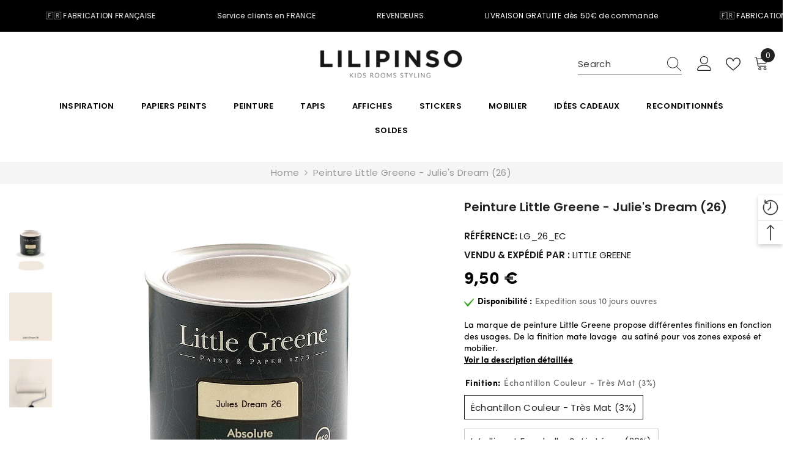

--- FILE ---
content_type: text/html; charset=utf-8
request_url: https://lilipinso.com/en/products/peinture-little-grenne-julies-dream-26
body_size: 115288
content:



<!doctype html><html
  class="no-js"
  lang="en"
  
>
  <head>
    <script type="application/vnd.locksmith+json" data-locksmith>{"version":"v180","locked":false,"initialized":true,"scope":"product","access_granted":true,"access_denied":false,"requires_customer":false,"manual_lock":false,"remote_lock":false,"has_timeout":false,"remote_rendered":null,"hide_resource":false,"hide_links_to_resource":false,"transparent":true,"locks":{"all":[],"opened":[]},"keys":[],"keys_signature":"b4ec37a96b3fe906e8e5aef84de0cb3c8755dd424ddbf5107b8bd8d40a9677e6","state":{"template":"product","theme":160688341311,"product":"peinture-little-grenne-julies-dream-26","collection":null,"page":null,"blog":null,"article":null,"app":null},"now":1769507236,"path":"\/products\/peinture-little-grenne-julies-dream-26","locale_root_url":"\/en","canonical_url":"https:\/\/lilipinso.com\/en\/products\/peinture-little-grenne-julies-dream-26","customer_id":null,"customer_id_signature":"b4ec37a96b3fe906e8e5aef84de0cb3c8755dd424ddbf5107b8bd8d40a9677e6","cart":null}</script><script data-locksmith>!function(){var require=undefined,reqwest=function(){function succeed(e){var t=protocolRe.exec(e.url);return t=t&&t[1]||context.location.protocol,httpsRe.test(t)?twoHundo.test(e.request.status):!!e.request.response}function handleReadyState(e,t,n){return function(){return e._aborted?n(e.request):e._timedOut?n(e.request,"Request is aborted: timeout"):void(e.request&&4==e.request[readyState]&&(e.request.onreadystatechange=noop,succeed(e)?t(e.request):n(e.request)))}}function setHeaders(e,t){var n,s=t.headers||{};s.Accept=s.Accept||defaultHeaders.accept[t.type]||defaultHeaders.accept["*"];var r="undefined"!=typeof FormData&&t.data instanceof FormData;for(n in!t.crossOrigin&&!s[requestedWith]&&(s[requestedWith]=defaultHeaders.requestedWith),!s[contentType]&&!r&&(s[contentType]=t.contentType||defaultHeaders.contentType),s)s.hasOwnProperty(n)&&"setRequestHeader"in e&&e.setRequestHeader(n,s[n])}function setCredentials(e,t){"undefined"!=typeof t.withCredentials&&"undefined"!=typeof e.withCredentials&&(e.withCredentials=!!t.withCredentials)}function generalCallback(e){lastValue=e}function urlappend(e,t){return e+(/[?]/.test(e)?"&":"?")+t}function handleJsonp(e,t,n,s){var r=uniqid++,o=e.jsonpCallback||"callback",a=e.jsonpCallbackName||reqwest.getcallbackPrefix(r),i=new RegExp("((^|[?]|&)"+o+")=([^&]+)"),l=s.match(i),c=doc.createElement("script"),u=0,d=-1!==navigator.userAgent.indexOf("MSIE 10.0");return l?"?"===l[3]?s=s.replace(i,"$1="+a):a=l[3]:s=urlappend(s,o+"="+a),context[a]=generalCallback,c.type="text/javascript",c.src=s,c.async=!0,"undefined"!=typeof c.onreadystatechange&&!d&&(c.htmlFor=c.id="_reqwest_"+r),c.onload=c.onreadystatechange=function(){if(c[readyState]&&"complete"!==c[readyState]&&"loaded"!==c[readyState]||u)return!1;c.onload=c.onreadystatechange=null,c.onclick&&c.onclick(),t(lastValue),lastValue=undefined,head.removeChild(c),u=1},head.appendChild(c),{abort:function(){c.onload=c.onreadystatechange=null,n({},"Request is aborted: timeout",{}),lastValue=undefined,head.removeChild(c),u=1}}}function getRequest(e,t){var n,s=this.o,r=(s.method||"GET").toUpperCase(),o="string"==typeof s?s:s.url,a=!1!==s.processData&&s.data&&"string"!=typeof s.data?reqwest.toQueryString(s.data):s.data||null,i=!1;return("jsonp"==s.type||"GET"==r)&&a&&(o=urlappend(o,a),a=null),"jsonp"==s.type?handleJsonp(s,e,t,o):((n=s.xhr&&s.xhr(s)||xhr(s)).open(r,o,!1!==s.async),setHeaders(n,s),setCredentials(n,s),context[xDomainRequest]&&n instanceof context[xDomainRequest]?(n.onload=e,n.onerror=t,n.onprogress=function(){},i=!0):n.onreadystatechange=handleReadyState(this,e,t),s.before&&s.before(n),i?setTimeout(function(){n.send(a)},200):n.send(a),n)}function Reqwest(e,t){this.o=e,this.fn=t,init.apply(this,arguments)}function setType(e){return null===e?undefined:e.match("json")?"json":e.match("javascript")?"js":e.match("text")?"html":e.match("xml")?"xml":void 0}function init(o,fn){function complete(e){for(o.timeout&&clearTimeout(self.timeout),self.timeout=null;0<self._completeHandlers.length;)self._completeHandlers.shift()(e)}function success(resp){var type=o.type||resp&&setType(resp.getResponseHeader("Content-Type"));resp="jsonp"!==type?self.request:resp;var filteredResponse=globalSetupOptions.dataFilter(resp.responseText,type),r=filteredResponse;try{resp.responseText=r}catch(e){}if(r)switch(type){case"json":try{resp=context.JSON?context.JSON.parse(r):eval("("+r+")")}catch(err){return error(resp,"Could not parse JSON in response",err)}break;case"js":resp=eval(r);break;case"html":resp=r;break;case"xml":resp=resp.responseXML&&resp.responseXML.parseError&&resp.responseXML.parseError.errorCode&&resp.responseXML.parseError.reason?null:resp.responseXML}for(self._responseArgs.resp=resp,self._fulfilled=!0,fn(resp),self._successHandler(resp);0<self._fulfillmentHandlers.length;)resp=self._fulfillmentHandlers.shift()(resp);complete(resp)}function timedOut(){self._timedOut=!0,self.request.abort()}function error(e,t,n){for(e=self.request,self._responseArgs.resp=e,self._responseArgs.msg=t,self._responseArgs.t=n,self._erred=!0;0<self._errorHandlers.length;)self._errorHandlers.shift()(e,t,n);complete(e)}this.url="string"==typeof o?o:o.url,this.timeout=null,this._fulfilled=!1,this._successHandler=function(){},this._fulfillmentHandlers=[],this._errorHandlers=[],this._completeHandlers=[],this._erred=!1,this._responseArgs={};var self=this;fn=fn||function(){},o.timeout&&(this.timeout=setTimeout(function(){timedOut()},o.timeout)),o.success&&(this._successHandler=function(){o.success.apply(o,arguments)}),o.error&&this._errorHandlers.push(function(){o.error.apply(o,arguments)}),o.complete&&this._completeHandlers.push(function(){o.complete.apply(o,arguments)}),this.request=getRequest.call(this,success,error)}function reqwest(e,t){return new Reqwest(e,t)}function normalize(e){return e?e.replace(/\r?\n/g,"\r\n"):""}function serial(e,t){var n,s,r,o,a=e.name,i=e.tagName.toLowerCase(),l=function(e){e&&!e.disabled&&t(a,normalize(e.attributes.value&&e.attributes.value.specified?e.value:e.text))};if(!e.disabled&&a)switch(i){case"input":/reset|button|image|file/i.test(e.type)||(n=/checkbox/i.test(e.type),s=/radio/i.test(e.type),r=e.value,(!n&&!s||e.checked)&&t(a,normalize(n&&""===r?"on":r)));break;case"textarea":t(a,normalize(e.value));break;case"select":if("select-one"===e.type.toLowerCase())l(0<=e.selectedIndex?e.options[e.selectedIndex]:null);else for(o=0;e.length&&o<e.length;o++)e.options[o].selected&&l(e.options[o])}}function eachFormElement(){var e,t,o=this,n=function(e,t){var n,s,r;for(n=0;n<t.length;n++)for(r=e[byTag](t[n]),s=0;s<r.length;s++)serial(r[s],o)};for(t=0;t<arguments.length;t++)e=arguments[t],/input|select|textarea/i.test(e.tagName)&&serial(e,o),n(e,["input","select","textarea"])}function serializeQueryString(){return reqwest.toQueryString(reqwest.serializeArray.apply(null,arguments))}function serializeHash(){var n={};return eachFormElement.apply(function(e,t){e in n?(n[e]&&!isArray(n[e])&&(n[e]=[n[e]]),n[e].push(t)):n[e]=t},arguments),n}function buildParams(e,t,n,s){var r,o,a,i=/\[\]$/;if(isArray(t))for(o=0;t&&o<t.length;o++)a=t[o],n||i.test(e)?s(e,a):buildParams(e+"["+("object"==typeof a?o:"")+"]",a,n,s);else if(t&&"[object Object]"===t.toString())for(r in t)buildParams(e+"["+r+"]",t[r],n,s);else s(e,t)}var context=this,XHR2;if("window"in context)var doc=document,byTag="getElementsByTagName",head=doc[byTag]("head")[0];else try{XHR2=require("xhr2")}catch(ex){throw new Error("Peer dependency `xhr2` required! Please npm install xhr2")}var httpsRe=/^http/,protocolRe=/(^\w+):\/\//,twoHundo=/^(20\d|1223)$/,readyState="readyState",contentType="Content-Type",requestedWith="X-Requested-With",uniqid=0,callbackPrefix="reqwest_"+ +new Date,lastValue,xmlHttpRequest="XMLHttpRequest",xDomainRequest="XDomainRequest",noop=function(){},isArray="function"==typeof Array.isArray?Array.isArray:function(e){return e instanceof Array},defaultHeaders={contentType:"application/x-www-form-urlencoded",requestedWith:xmlHttpRequest,accept:{"*":"text/javascript, text/html, application/xml, text/xml, */*",xml:"application/xml, text/xml",html:"text/html",text:"text/plain",json:"application/json, text/javascript",js:"application/javascript, text/javascript"}},xhr=function(e){if(!0!==e.crossOrigin)return context[xmlHttpRequest]?new XMLHttpRequest:XHR2?new XHR2:new ActiveXObject("Microsoft.XMLHTTP");var t=context[xmlHttpRequest]?new XMLHttpRequest:null;if(t&&"withCredentials"in t)return t;if(context[xDomainRequest])return new XDomainRequest;throw new Error("Browser does not support cross-origin requests")},globalSetupOptions={dataFilter:function(e){return e}};return Reqwest.prototype={abort:function(){this._aborted=!0,this.request.abort()},retry:function(){init.call(this,this.o,this.fn)},then:function(e,t){return e=e||function(){},t=t||function(){},this._fulfilled?this._responseArgs.resp=e(this._responseArgs.resp):this._erred?t(this._responseArgs.resp,this._responseArgs.msg,this._responseArgs.t):(this._fulfillmentHandlers.push(e),this._errorHandlers.push(t)),this},always:function(e){return this._fulfilled||this._erred?e(this._responseArgs.resp):this._completeHandlers.push(e),this},fail:function(e){return this._erred?e(this._responseArgs.resp,this._responseArgs.msg,this._responseArgs.t):this._errorHandlers.push(e),this},"catch":function(e){return this.fail(e)}},reqwest.serializeArray=function(){var n=[];return eachFormElement.apply(function(e,t){n.push({name:e,value:t})},arguments),n},reqwest.serialize=function(){if(0===arguments.length)return"";var e,t=Array.prototype.slice.call(arguments,0);return(e=t.pop())&&e.nodeType&&t.push(e)&&(e=null),e&&(e=e.type),("map"==e?serializeHash:"array"==e?reqwest.serializeArray:serializeQueryString).apply(null,t)},reqwest.toQueryString=function(e,t){var n,s,r=t||!1,o=[],a=encodeURIComponent,i=function(e,t){t="function"==typeof t?t():null==t?"":t,o[o.length]=a(e)+"="+a(t)};if(isArray(e))for(s=0;e&&s<e.length;s++)i(e[s].name,e[s].value);else for(n in e)e.hasOwnProperty(n)&&buildParams(n,e[n],r,i);return o.join("&").replace(/%20/g,"+")},reqwest.getcallbackPrefix=function(){return callbackPrefix},reqwest.compat=function(e,t){return e&&(e.type&&(e.method=e.type)&&delete e.type,e.dataType&&(e.type=e.dataType),e.jsonpCallback&&(e.jsonpCallbackName=e.jsonpCallback)&&delete e.jsonpCallback,e.jsonp&&(e.jsonpCallback=e.jsonp)),new Reqwest(e,t)},reqwest.ajaxSetup=function(e){for(var t in e=e||{})globalSetupOptions[t]=e[t]},reqwest}();
/*!
  * Reqwest! A general purpose XHR connection manager
  * license MIT (c) Dustin Diaz 2015
  * https://github.com/ded/reqwest
  */!function(){var a=window.Locksmith={},e=document.querySelector('script[type="application/vnd.locksmith+json"]'),n=e&&e.innerHTML;if(a.state={},a.util={},a.loading=!1,n)try{a.state=JSON.parse(n)}catch(u){}if(document.addEventListener&&document.querySelector){var s,r,o,t=[76,79,67,75,83,77,73,84,72,49,49],i=function(){r=t.slice(0)},l="style",c=function(e){e&&27!==e.keyCode&&"click"!==e.type||(document.removeEventListener("keydown",c),document.removeEventListener("click",c),s&&document.body.removeChild(s),s=null)};i(),document.addEventListener("keyup",function(e){if(e.keyCode===r[0]){if(clearTimeout(o),r.shift(),0<r.length)return void(o=setTimeout(i,1e3));i(),c(),(s=document.createElement("div"))[l].width="50%",s[l].maxWidth="1000px",s[l].height="85%",s[l].border="1px rgba(0, 0, 0, 0.2) solid",s[l].background="rgba(255, 255, 255, 0.99)",s[l].borderRadius="4px",s[l].position="fixed",s[l].top="50%",s[l].left="50%",s[l].transform="translateY(-50%) translateX(-50%)",s[l].boxShadow="0 2px 5px rgba(0, 0, 0, 0.3), 0 0 100vh 100vw rgba(0, 0, 0, 0.5)",s[l].zIndex="2147483645";var t=document.createElement("textarea");t.value=JSON.stringify(JSON.parse(n),null,2),t[l].border="none",t[l].display="block",t[l].boxSizing="border-box",t[l].width="100%",t[l].height="100%",t[l].background="transparent",t[l].padding="22px",t[l].fontFamily="monospace",t[l].fontSize="14px",t[l].color="#333",t[l].resize="none",t[l].outline="none",t.readOnly=!0,s.appendChild(t),document.body.appendChild(s),t.addEventListener("click",function(e){e.stopImmediatePropagation()}),t.select(),document.addEventListener("keydown",c),document.addEventListener("click",c)}})}a.isEmbedded=-1!==window.location.search.indexOf("_ab=0&_fd=0&_sc=1"),a.path=a.state.path||window.location.pathname,a.basePath=a.state.locale_root_url.concat("/apps/locksmith").replace(/^\/\//,"/"),a.reloading=!1,a.util.console=window.console||{log:function(){},error:function(){}},a.util.makeUrl=function(e,t){var n,s=a.basePath+e,r=[],o=a.cache();for(n in o)r.push(n+"="+encodeURIComponent(o[n]));for(n in t)r.push(n+"="+encodeURIComponent(t[n]));return a.state.customer_id&&(r.push("customer_id="+encodeURIComponent(a.state.customer_id)),r.push("customer_id_signature="+encodeURIComponent(a.state.customer_id_signature))),s+=(-1===s.indexOf("?")?"?":"&")+r.join("&")},a._initializeCallbacks=[],a.on=function(e,t){if("initialize"!==e)throw'Locksmith.on() currently only supports the "initialize" event';a._initializeCallbacks.push(t)},a.initializeSession=function(e){if(!a.isEmbedded){var t=!1,n=!0,s=!0;(e=e||{}).silent&&(s=n=!(t=!0)),a.ping({silent:t,spinner:n,reload:s,callback:function(){a._initializeCallbacks.forEach(function(e){e()})}})}},a.cache=function(e){var t={};try{var n=function r(e){return(document.cookie.match("(^|; )"+e+"=([^;]*)")||0)[2]};t=JSON.parse(decodeURIComponent(n("locksmith-params")||"{}"))}catch(u){}if(e){for(var s in e)t[s]=e[s];document.cookie="locksmith-params=; expires=Thu, 01 Jan 1970 00:00:00 GMT; path=/",document.cookie="locksmith-params="+encodeURIComponent(JSON.stringify(t))+"; path=/"}return t},a.cache.cart=a.state.cart,a.cache.cartLastSaved=null,a.params=a.cache(),a.util.reload=function(){a.reloading=!0;try{window.location.href=window.location.href.replace(/#.*/,"")}catch(u){a.util.console.error("Preferred reload method failed",u),window.location.reload()}},a.cache.saveCart=function(e){if(!a.cache.cart||a.cache.cart===a.cache.cartLastSaved)return e?e():null;var t=a.cache.cartLastSaved;a.cache.cartLastSaved=a.cache.cart,reqwest({url:"/cart/update.json",method:"post",type:"json",data:{attributes:{locksmith:a.cache.cart}},complete:e,error:function(e){if(a.cache.cartLastSaved=t,!a.reloading)throw e}})},a.util.spinnerHTML='<style>body{background:#FFF}@keyframes spin{from{transform:rotate(0deg)}to{transform:rotate(360deg)}}#loading{display:flex;width:100%;height:50vh;color:#777;align-items:center;justify-content:center}#loading .spinner{display:block;animation:spin 600ms linear infinite;position:relative;width:50px;height:50px}#loading .spinner-ring{stroke:currentColor;stroke-dasharray:100%;stroke-width:2px;stroke-linecap:round;fill:none}</style><div id="loading"><div class="spinner"><svg width="100%" height="100%"><svg preserveAspectRatio="xMinYMin"><circle class="spinner-ring" cx="50%" cy="50%" r="45%"></circle></svg></svg></div></div>',a.util.clobberBody=function(e){document.body.innerHTML=e},a.util.clobberDocument=function(e){e.responseText&&(e=e.responseText),document.documentElement&&document.removeChild(document.documentElement);var t=document.open("text/html","replace");t.writeln(e),t.close(),setTimeout(function(){var e=t.querySelector("[autofocus]");e&&e.focus()},100)},a.util.serializeForm=function(e){if(e&&"FORM"===e.nodeName){var t,n,s={};for(t=e.elements.length-1;0<=t;t-=1)if(""!==e.elements[t].name)switch(e.elements[t].nodeName){case"INPUT":switch(e.elements[t].type){default:case"text":case"hidden":case"password":case"button":case"reset":case"submit":s[e.elements[t].name]=e.elements[t].value;break;case"checkbox":case"radio":e.elements[t].checked&&(s[e.elements[t].name]=e.elements[t].value);break;case"file":}break;case"TEXTAREA":s[e.elements[t].name]=e.elements[t].value;break;case"SELECT":switch(e.elements[t].type){case"select-one":s[e.elements[t].name]=e.elements[t].value;break;case"select-multiple":for(n=e.elements[t].options.length-1;0<=n;n-=1)e.elements[t].options[n].selected&&(s[e.elements[t].name]=e.elements[t].options[n].value)}break;case"BUTTON":switch(e.elements[t].type){case"reset":case"submit":case"button":s[e.elements[t].name]=e.elements[t].value}}return s}},a.util.on=function(e,o,a,t){t=t||document;var i="locksmith-"+e+o,n=function(e){var t=e.target,n=e.target.parentElement,s=t.className.baseVal||t.className||"",r=n.className.baseVal||n.className||"";("string"==typeof s&&-1!==s.split(/\s+/).indexOf(o)||"string"==typeof r&&-1!==r.split(/\s+/).indexOf(o))&&!e[i]&&(e[i]=!0,a(e))};t.attachEvent?t.attachEvent(e,n):t.addEventListener(e,n,!1)},a.util.enableActions=function(e){a.util.on("click","locksmith-action",function(e){e.preventDefault();var t=e.target;t.dataset.confirmWith&&!confirm(t.dataset.confirmWith)||(t.disabled=!0,t.innerText=t.dataset.disableWith,a.post("/action",t.dataset.locksmithParams,{spinner:!1,type:"text",success:function(e){(e=JSON.parse(e.responseText)).message&&alert(e.message),a.util.reload()}}))},e)},a.util.inject=function(e,t){var n=["data","locksmith","append"];if(-1!==t.indexOf(n.join("-"))){var s=document.createElement("div");s.innerHTML=t,e.appendChild(s)}else e.innerHTML=t;var r,o,a=e.querySelectorAll("script");for(o=0;o<a.length;++o){r=a[o];var i=document.createElement("script");if(r.type&&(i.type=r.type),r.src)i.src=r.src;else{var l=document.createTextNode(r.innerHTML);i.appendChild(l)}e.appendChild(i)}var c=e.querySelector("[autofocus]");c&&c.focus()},a.post=function(e,t,n){!1!==(n=n||{}).spinner&&a.util.clobberBody(a.util.spinnerHTML);var s={};n.container===document?(s.layout=1,n.success=function(e){document.getElementById(n.container);a.util.clobberDocument(e)}):n.container&&(s.layout=0,n.success=function(e){var t=document.getElementById(n.container);a.util.inject(t,e),t.id===t.firstChild.id&&t.parentElement.replaceChild(t.firstChild,t)}),n.form_type&&(t.form_type=n.form_type),n.include_layout_classes!==undefined&&(t.include_layout_classes=n.include_layout_classes),n.lock_id!==undefined&&(t.lock_id=n.lock_id),a.loading=!0;var r=a.util.makeUrl(e,s);reqwest({url:r,method:"post",type:n.type||"html",data:t,complete:function(){a.loading=!1},error:function(e){if(!a.reloading)if("dashboard.weglot.com"!==window.location.host){if(!n.silent)throw alert("Something went wrong! Please refresh and try again."),e;console.error(e)}else console.error(e)},success:n.success||a.util.clobberDocument})},a.postResource=function(e,t){e.path=a.path,e.search=window.location.search,e.state=a.state,e.passcode&&(e.passcode=e.passcode.trim()),e.email&&(e.email=e.email.trim()),e.state.cart=a.cache.cart,e.locksmith_json=a.jsonTag,e.locksmith_json_signature=a.jsonTagSignature,a.post("/resource",e,t)},a.ping=function(e){if(!a.isEmbedded){e=e||{};a.post("/ping",{path:a.path,search:window.location.search,state:a.state},{spinner:!!e.spinner,silent:"undefined"==typeof e.silent||e.silent,type:"text",success:function(e){(e=JSON.parse(e.responseText)).messages&&0<e.messages.length&&a.showMessages(e.messages)}})}},a.timeoutMonitor=function(){var e=a.cache.cart;a.ping({callback:function(){e!==a.cache.cart||setTimeout(function(){a.timeoutMonitor()},6e4)}})},a.showMessages=function(e){var t=document.createElement("div");t.style.position="fixed",t.style.left=0,t.style.right=0,t.style.bottom="-50px",t.style.opacity=0,t.style.background="#191919",t.style.color="#ddd",t.style.transition="bottom 0.2s, opacity 0.2s",t.style.zIndex=999999,t.innerHTML="        <style>          .locksmith-ab .locksmith-b { display: none; }          .locksmith-ab.toggled .locksmith-b { display: flex; }          .locksmith-ab.toggled .locksmith-a { display: none; }          .locksmith-flex { display: flex; flex-wrap: wrap; justify-content: space-between; align-items: center; padding: 10px 20px; }          .locksmith-message + .locksmith-message { border-top: 1px #555 solid; }          .locksmith-message a { color: inherit; font-weight: bold; }          .locksmith-message a:hover { color: inherit; opacity: 0.8; }          a.locksmith-ab-toggle { font-weight: inherit; text-decoration: underline; }          .locksmith-text { flex-grow: 1; }          .locksmith-cta { flex-grow: 0; text-align: right; }          .locksmith-cta button { transform: scale(0.8); transform-origin: left; }          .locksmith-cta > * { display: block; }          .locksmith-cta > * + * { margin-top: 10px; }          .locksmith-message a.locksmith-close { flex-grow: 0; text-decoration: none; margin-left: 15px; font-size: 30px; font-family: monospace; display: block; padding: 2px 10px; }                    @media screen and (max-width: 600px) {            .locksmith-wide-only { display: none !important; }            .locksmith-flex { padding: 0 15px; }            .locksmith-flex > * { margin-top: 5px; margin-bottom: 5px; }            .locksmith-cta { text-align: left; }          }                    @media screen and (min-width: 601px) {            .locksmith-narrow-only { display: none !important; }          }        </style>      "+e.map(function(e){return'<div class="locksmith-message">'+e+"</div>"}).join(""),document.body.appendChild(t),document.body.style.position="relative",document.body.parentElement.style.paddingBottom=t.offsetHeight+"px",setTimeout(function(){t.style.bottom=0,t.style.opacity=1},50),a.util.on("click","locksmith-ab-toggle",function(e){e.preventDefault();for(var t=e.target.parentElement;-1===t.className.split(" ").indexOf("locksmith-ab");)t=t.parentElement;-1!==t.className.split(" ").indexOf("toggled")?t.className=t.className.replace("toggled",""):t.className=t.className+" toggled"}),a.util.enableActions(t)}}()}();</script>
      <script data-locksmith>Locksmith.cache.cart=null</script>

  <script data-locksmith>Locksmith.jsonTag="\u003cscript type=\"application\/vnd.locksmith+json\" data-locksmith\u003e{\"version\":\"v180\",\"locked\":false,\"initialized\":true,\"scope\":\"product\",\"access_granted\":true,\"access_denied\":false,\"requires_customer\":false,\"manual_lock\":false,\"remote_lock\":false,\"has_timeout\":false,\"remote_rendered\":null,\"hide_resource\":false,\"hide_links_to_resource\":false,\"transparent\":true,\"locks\":{\"all\":[],\"opened\":[]},\"keys\":[],\"keys_signature\":\"b4ec37a96b3fe906e8e5aef84de0cb3c8755dd424ddbf5107b8bd8d40a9677e6\",\"state\":{\"template\":\"product\",\"theme\":160688341311,\"product\":\"peinture-little-grenne-julies-dream-26\",\"collection\":null,\"page\":null,\"blog\":null,\"article\":null,\"app\":null},\"now\":1769507236,\"path\":\"\\\/products\\\/peinture-little-grenne-julies-dream-26\",\"locale_root_url\":\"\\\/en\",\"canonical_url\":\"https:\\\/\\\/lilipinso.com\\\/en\\\/products\\\/peinture-little-grenne-julies-dream-26\",\"customer_id\":null,\"customer_id_signature\":\"b4ec37a96b3fe906e8e5aef84de0cb3c8755dd424ddbf5107b8bd8d40a9677e6\",\"cart\":null}\u003c\/script\u003e";Locksmith.jsonTagSignature="bf7a5d91ee20a3482cb35d04fe72a894802ea76e6b75ba79b1655b11705ee1f3"</script>
    <style>
      .wrap-tab .wrap-tab-text .text-content a,.description-short-product a{
        text-decoration: underline;
      }
      .template-article .breadcrumb a,
      .template-article .breadcrumb span:not(.separate) {
          font-size: 12px !important;
          font-weight: 400 !important;
          line-height: 24px !important;
      }
      .template-article .container-1170>.breadcrumb-container.style--line_clamp_1 .breadcrumb,
      .template-article .container-1170>.breadcrumb-with-sidebar {
          margin-left: 0!important;
      }
      .all-categories-list .navPages-item:nth-child(n+10) {
          display: none;
      }
      .page-sidebar .halo-text-format,
        .page-sidebar .recentPosts-list-item{
            font-size: 12px;
            line-height: 24px;
            font-weight: 400;
        }
        .page-sidebar .all-categories-list li a{
            font-size: 13px;
            line-height: 24px;
            font-weight: 400;
        }
        .sidebar--layout_1 .sidebarBlock-heading {
            border-bottom: 1px solid #e6e6e6;
        }

        body .productView-image.fit-unset .productView-img-container img:not(.zoomImg) {
          width: 100%;
          height: 755px !important;
        object-fit: cover;
      }
      @media (max-width:991px){
        body .productView-image.fit-unset .productView-img-container img:not(.zoomImg) {
            height: 40vw !important;
        }
      }
       @media (max-width:575px){
        body .productView-image.fit-unset .productView-img-container img:not(.zoomImg) {
            height: 350px !important;
        }
      }
    </style>
 
<!--
Elevar Data Layer

This file is automatically updated and should not be edited directly.

https://knowledge.getelevar.com/how-to-customize-data-layer-version-2

Updated: 2023-08-18 09:20:25+00:00
Version: 3.7.2
-->
<!-- Google Tag Manager -->
<script>
  window.dataLayer = window.dataLayer || [];
</script>
<script>
(function(w,d,s,l,i){w[l]=w[l]||[];w[l].push({"gtm.start":
  new Date().getTime(),event:"gtm.js"});var f=d.getElementsByTagName(s)[0],
  j=d.createElement(s),dl=l!="dataLayer"?"&l="+l:"";j.async=true;j.src=
  "https://www.googletagmanager.com/gtm.js?id="+i+dl;f.parentNode.insertBefore(j,f);
})(window,document,"script","dataLayer","GTM-P2G9B4VZ");
</script>
<!-- End Google Tag Manager -->
<script id="elevar-gtm-suite-config" type="application/json">{"gtm_id": "GTM-P2G9B4VZ", "event_config": {"cart_reconcile": true, "cart_view": true, "checkout_complete": true, "checkout_step": true, "collection_view": true, "defers_collection_loading": false, "defers_search_results_loading": false, "product_add_to_cart": false, "product_add_to_cart_ajax": true, "product_remove_from_cart": true, "product_select": true, "product_view": true, "search_results_view": true, "user": true, "save_order_notes": false}, "gtm_suite_script": "https://cdn.shopify.com/s/files/1/0723/4483/0274/files/alifGTMsuite.js", "consent_enabled": false, "apex_domain": null}</script>



    <meta charset="utf-8">
    <meta http-equiv="X-UA-Compatible" content="IE=edge">
    <meta name="viewport" content="width=device-width,initial-scale=1">
    <meta name="theme-color" content=""><link rel="shortcut icon" href="//lilipinso.com/cdn/shop/files/favicon-1_32x32.png?v=1695554967" type="image/png"><link rel="preconnect" href="https://cdn.shopify.com" crossorigin>

<meta property="og:site_name" content="LILIPINSO">
<meta property="og:url" content="https://lilipinso.com/en/products/peinture-little-grenne-julies-dream-26"><meta property="og:title" content="Peinture Little Grenne - China Clay (1)">
<meta property="og:type" content="product">
<meta property="og:description" content="La marque de peinture Little Greene propose différentes finitions en fonction des usages. De la finition mate lavage  au satiné pour vos zones exposé et mobilier. Les peintures Little Greene ont été formulées dans le respect de l&#39;environnement et des normes les plus strictes, notamment la norme &quot;Jouet&quot;. En choisissant ">
<link rel="preload" href="//cdn.shopify.com/s/files/1/0574/0809/4268/t/1/assets/prefetch_critical_resources.js" as="script">
  <script src="//cdn.shopify.com/s/files/1/0574/0809/4268/t/1/assets/prefetch_critical_resources.js" type="text/javascript"></script>
<meta property="og:image" content="http://lilipinso.com/cdn/shop/products/42417.jpg?v=1698727937">
<meta property="og:image:secure_url" content="https://lilipinso.com/cdn/shop/products/42417.jpg?v=1698727937">
<meta property="og:image:width" content="1200">
  <meta property="og:image:height" content="1353"><meta property="og:price:amount" content="9,50">
<meta property="og:price:currency" content="EUR">
<script type="text/javascript"> const observer = new MutationObserver(e => { e.forEach(({ addedNodes: e }) => { e.forEach(e => { 1 === e.nodeType && "SCRIPT" === e.tagName && (e.innerHTML.includes("asyncLoad") && (e.innerHTML = e.innerHTML.replace("if(window.attachEvent)", "document.addEventListener('asyncLazyLoad',function(event){asyncLoad();});if(window.attachEvent)").replaceAll(", asyncLoad", ", function(){}")), e.innerHTML.includes("PreviewBarInjector") && (e.innerHTML = e.innerHTML.replace("DOMContentLoaded", "asyncLazyLoad")), (e.className == 'analytics') && (e.type = 'text/lazyload'),(e.src.includes("assets/storefront/features")||e.src.includes("assets/shopify_pay")||e.src.includes("connect.facebook.net"))&&(e.setAttribute("data-src", e.src), e.removeAttribute("src")))})})});observer.observe(document.documentElement,{childList:!0,subtree:!0})</script><meta name="twitter:card" content="summary_large_image"><meta name="twitter:title" content="Peinture Little Grenne - China Clay (1)">
<meta name="twitter:description" content="La marque de peinture Little Greene propose différentes finitions en fonction des usages. De la finition mate lavage  au satiné pour vos zones exposé et mobilier. Les peintures Little Greene ont été formulées dans le respect de l&#39;environnement et des normes les plus strictes, notamment la norme &quot;Jouet&quot;. En choisissant ">

<link rel="alternate" hreflang="fr" href="https://lilipinso.com/en/products/peinture-little-grenne-julies-dream-26">
    <link rel="alternate" hreflang="en" href="https://en.lilipinso.com/en/products/peinture-little-grenne-julies-dream-26">
    <link rel="alternate" hreflang="es" href="https://es.lilipinso.com/en/products/peinture-little-grenne-julies-dream-26">
    <link rel="alternate" hreflang="nl" href="https://nl.lilipinso.com/en/products/peinture-little-grenne-julies-dream-26">
    <link rel="alternate" hreflang="de" href="https://de.lilipinso.com/en/products/peinture-little-grenne-julies-dream-26">
    <link rel="alternate" hreflang="it" href="https://it.lilipinso.com/en/products/peinture-little-grenne-julies-dream-26">
    <link href="https://fonts.cdnfonts.com/css/sofia-pro" rel="stylesheet">
    <meta name="cf-2fa-verify" content="1aa55abe822de40">

    <link
      rel="preload"
      href="https://lilipinso.com/cdn/shop/t/5/assets/base.css?v=129305905607465737181695549376"
      as="style"
    >
    <link
      rel="preload"
      href="https://lilipinso.com/cdn/shop/t/5/assets/base-banner-animation.css?v=142525759880205592811695549375"
      as="style"
    >
    <link
      rel="preload"
      href="https://lilipinso.com/cdn/shop/t/5/assets/component-card.css?v=44373505219447115911695549376"
      as="style"
    >
    <link
      rel="preload"
      href="https://lilipinso.com/cdn/shop/t/5/assets/component-loading-banner.css?v=66575024453840146421695549377"
      as="style"
    >
    <link
      rel="preload"
      href="https://lilipinso.com/cdn/shop/t/5/assets/component-predictive-search.css?v=104537003445991516671695549378"
      as="style"
    >
    <style>
      @font-face {
        font-family: 'SofiaProBold';
        src: url("//lilipinso.com/cdn/shop/files/Sofia_Pro_Bold_Az.eot?v=1132599185957119598") format("eot"),
          url("//lilipinso.com/cdn/shop/files/Sofia_Pro_Bold_Az.ttf?v=8541873707494195548") format("ttf"),
          url("//lilipinso.com/cdn/shop/files/Sofia_Pro_Bold_Az.woff?v=8245242496220838634") format("woff"),
          url("//lilipinso.com/cdn/shop/files/Sofia_Pro_Bold_Az.woff2?v=11586832468700806986") format("woff2");
      }
      @font-face {
        font-family: 'SofiaProLight';
        src: url("//lilipinso.com/cdn/shop/files/Sofia_Pro_Light_Az.eot?v=10160576730448718265") format("eot"),
          url("//lilipinso.com/cdn/shop/files/Sofia_Pro_Light_Az.ttf?v=15128802804211833937") format("ttf"),
          url("//lilipinso.com/cdn/shop/files/Sofia_Pro_Light_Az.woff?v=14005451531727884981") format("woff"),
          url("//lilipinso.com/cdn/shop/files/Sofia_Pro_Light_Az.woff2?v=13284413391456220572") format("woff2");
      }
      @font-face {
        font-family: 'SofiaPro';
        src: url("//lilipinso.com/cdn/shop/files/Sofia_Pro_Regular_Az.eot?v=11335675789090236846") format("eot"),
          url("//lilipinso.com/cdn/shop/files/Sofia_Pro_Regular_Az.ttf?v=688375443347712547") format("ttf"),
          url("//lilipinso.com/cdn/shop/files/Sofia_Pro_Regular_Az.woff?v=3736156708690540109") format("woff"),
          url("//lilipinso.com/cdn/shop/files/Sofia_Pro_Regular_Az.woff2?v=12654210909654176618") format("woff2");
      }
      @font-face {
        font-family: 'SofiaProMedium';
        src: url("//lilipinso.com/cdn/shop/files/Sofia_Pro_Medium_Az.eot?v=12981540352170903499") format("eot"),
          url("//lilipinso.com/cdn/shop/files/Sofia_Pro_Medium_Az.ttf?v=9462341426021962684") format("ttf"),
          url("//lilipinso.com/cdn/shop/files/Sofia_Pro_Medium_Az.woff?v=5272156768369682181") format("woff"),
          url("//lilipinso.com/cdn/shop/files/Sofia_Pro_Medium_Az.woff2?v=12745317985495295869") format("woff2");
      }
    </style>
    <link rel="canonical" href="https://lilipinso.com/en/products/peinture-little-grenne-julies-dream-26">
    <link rel="canonical" href="https://lilipinso.com/en/products/peinture-little-grenne-julies-dream-26" canonical-shop-url="https://lilipinso.com/">
    <script type="text/javascript">
      window.smartlook||(function(d) {
        var o=smartlook=function(){ o.api.push(arguments)},h=d.getElementsByTagName('head')[0];
        var c=d.createElement('script');o.api=new Array();c.async=true;c.type='text/javascript';
        c.charset='utf-8';c.src='https://web-sdk.smartlook.com/recorder.js';h.appendChild(c);
        })(document);
        smartlook('init', '461fc13c94b11e73e8fbe5ecc3f83d60523be4b9', { region: 'eu' });
    </script>
    <script>window.performance && window.performance.mark && window.performance.mark('shopify.content_for_header.start');</script><meta name="facebook-domain-verification" content="g7e4o5vo28lh4ym3f9tcmefw5ymzd1">
<meta name="google-site-verification" content="eBdvQb9pdtl9VUss3QuXy5jJvcjGOWq1xqmQ71wB0hQ">
<meta id="shopify-digital-wallet" name="shopify-digital-wallet" content="/83164823871/digital_wallets/dialog">
<meta name="shopify-checkout-api-token" content="f3af5f002a24e05343769556b68f848e">
<meta id="in-context-paypal-metadata" data-shop-id="83164823871" data-venmo-supported="false" data-environment="production" data-locale="en_US" data-paypal-v4="true" data-currency="EUR">
<link rel="alternate" hreflang="x-default" href="https://lilipinso.com/products/peinture-little-grenne-julies-dream-26">
<link rel="alternate" hreflang="fr" href="https://lilipinso.com/products/peinture-little-grenne-julies-dream-26">
<link rel="alternate" hreflang="en" href="https://lilipinso.com/en/products/peinture-little-grenne-julies-dream-26">
<link rel="alternate" type="application/json+oembed" href="https://lilipinso.com/en/products/peinture-little-grenne-julies-dream-26.oembed">
<script async="async" src="/checkouts/internal/preloads.js?locale=en-FR"></script>
<link rel="preconnect" href="https://shop.app" crossorigin="anonymous">
<script async="async" src="https://shop.app/checkouts/internal/preloads.js?locale=en-FR&shop_id=83164823871" crossorigin="anonymous"></script>
<script id="apple-pay-shop-capabilities" type="application/json">{"shopId":83164823871,"countryCode":"FR","currencyCode":"EUR","merchantCapabilities":["supports3DS"],"merchantId":"gid:\/\/shopify\/Shop\/83164823871","merchantName":"LILIPINSO","requiredBillingContactFields":["postalAddress","email","phone"],"requiredShippingContactFields":["postalAddress","email","phone"],"shippingType":"shipping","supportedNetworks":["visa","masterCard","amex","maestro"],"total":{"type":"pending","label":"LILIPINSO","amount":"1.00"},"shopifyPaymentsEnabled":true,"supportsSubscriptions":true}</script>
<script id="shopify-features" type="application/json">{"accessToken":"f3af5f002a24e05343769556b68f848e","betas":["rich-media-storefront-analytics"],"domain":"lilipinso.com","predictiveSearch":true,"shopId":83164823871,"locale":"en"}</script>
<script>var Shopify = Shopify || {};
Shopify.shop = "lilipinso.myshopify.com";
Shopify.locale = "en";
Shopify.currency = {"active":"EUR","rate":"1.0"};
Shopify.country = "FR";
Shopify.theme = {"name":"Lilipinso - OPTIMIZED ☑️","id":160688341311,"schema_name":"Ella","schema_version":"6.5.2","theme_store_id":null,"role":"main"};
Shopify.theme.handle = "null";
Shopify.theme.style = {"id":null,"handle":null};
Shopify.cdnHost = "lilipinso.com/cdn";
Shopify.routes = Shopify.routes || {};
Shopify.routes.root = "/en/";</script>
<script type="module">!function(o){(o.Shopify=o.Shopify||{}).modules=!0}(window);</script>
<script>!function(o){function n(){var o=[];function n(){o.push(Array.prototype.slice.apply(arguments))}return n.q=o,n}var t=o.Shopify=o.Shopify||{};t.loadFeatures=n(),t.autoloadFeatures=n()}(window);</script>
<script>
  window.ShopifyPay = window.ShopifyPay || {};
  window.ShopifyPay.apiHost = "shop.app\/pay";
  window.ShopifyPay.redirectState = null;
</script>
<script id="shop-js-analytics" type="application/json">{"pageType":"product"}</script>
<script defer="defer" async type="module" src="//lilipinso.com/cdn/shopifycloud/shop-js/modules/v2/client.init-shop-cart-sync_BT-GjEfc.en.esm.js"></script>
<script defer="defer" async type="module" src="//lilipinso.com/cdn/shopifycloud/shop-js/modules/v2/chunk.common_D58fp_Oc.esm.js"></script>
<script defer="defer" async type="module" src="//lilipinso.com/cdn/shopifycloud/shop-js/modules/v2/chunk.modal_xMitdFEc.esm.js"></script>
<script type="module">
  await import("//lilipinso.com/cdn/shopifycloud/shop-js/modules/v2/client.init-shop-cart-sync_BT-GjEfc.en.esm.js");
await import("//lilipinso.com/cdn/shopifycloud/shop-js/modules/v2/chunk.common_D58fp_Oc.esm.js");
await import("//lilipinso.com/cdn/shopifycloud/shop-js/modules/v2/chunk.modal_xMitdFEc.esm.js");

  window.Shopify.SignInWithShop?.initShopCartSync?.({"fedCMEnabled":true,"windoidEnabled":true});

</script>
<script>
  window.Shopify = window.Shopify || {};
  if (!window.Shopify.featureAssets) window.Shopify.featureAssets = {};
  window.Shopify.featureAssets['shop-js'] = {"shop-cart-sync":["modules/v2/client.shop-cart-sync_DZOKe7Ll.en.esm.js","modules/v2/chunk.common_D58fp_Oc.esm.js","modules/v2/chunk.modal_xMitdFEc.esm.js"],"init-fed-cm":["modules/v2/client.init-fed-cm_B6oLuCjv.en.esm.js","modules/v2/chunk.common_D58fp_Oc.esm.js","modules/v2/chunk.modal_xMitdFEc.esm.js"],"shop-cash-offers":["modules/v2/client.shop-cash-offers_D2sdYoxE.en.esm.js","modules/v2/chunk.common_D58fp_Oc.esm.js","modules/v2/chunk.modal_xMitdFEc.esm.js"],"shop-login-button":["modules/v2/client.shop-login-button_QeVjl5Y3.en.esm.js","modules/v2/chunk.common_D58fp_Oc.esm.js","modules/v2/chunk.modal_xMitdFEc.esm.js"],"pay-button":["modules/v2/client.pay-button_DXTOsIq6.en.esm.js","modules/v2/chunk.common_D58fp_Oc.esm.js","modules/v2/chunk.modal_xMitdFEc.esm.js"],"shop-button":["modules/v2/client.shop-button_DQZHx9pm.en.esm.js","modules/v2/chunk.common_D58fp_Oc.esm.js","modules/v2/chunk.modal_xMitdFEc.esm.js"],"avatar":["modules/v2/client.avatar_BTnouDA3.en.esm.js"],"init-windoid":["modules/v2/client.init-windoid_CR1B-cfM.en.esm.js","modules/v2/chunk.common_D58fp_Oc.esm.js","modules/v2/chunk.modal_xMitdFEc.esm.js"],"init-shop-for-new-customer-accounts":["modules/v2/client.init-shop-for-new-customer-accounts_C_vY_xzh.en.esm.js","modules/v2/client.shop-login-button_QeVjl5Y3.en.esm.js","modules/v2/chunk.common_D58fp_Oc.esm.js","modules/v2/chunk.modal_xMitdFEc.esm.js"],"init-shop-email-lookup-coordinator":["modules/v2/client.init-shop-email-lookup-coordinator_BI7n9ZSv.en.esm.js","modules/v2/chunk.common_D58fp_Oc.esm.js","modules/v2/chunk.modal_xMitdFEc.esm.js"],"init-shop-cart-sync":["modules/v2/client.init-shop-cart-sync_BT-GjEfc.en.esm.js","modules/v2/chunk.common_D58fp_Oc.esm.js","modules/v2/chunk.modal_xMitdFEc.esm.js"],"shop-toast-manager":["modules/v2/client.shop-toast-manager_DiYdP3xc.en.esm.js","modules/v2/chunk.common_D58fp_Oc.esm.js","modules/v2/chunk.modal_xMitdFEc.esm.js"],"init-customer-accounts":["modules/v2/client.init-customer-accounts_D9ZNqS-Q.en.esm.js","modules/v2/client.shop-login-button_QeVjl5Y3.en.esm.js","modules/v2/chunk.common_D58fp_Oc.esm.js","modules/v2/chunk.modal_xMitdFEc.esm.js"],"init-customer-accounts-sign-up":["modules/v2/client.init-customer-accounts-sign-up_iGw4briv.en.esm.js","modules/v2/client.shop-login-button_QeVjl5Y3.en.esm.js","modules/v2/chunk.common_D58fp_Oc.esm.js","modules/v2/chunk.modal_xMitdFEc.esm.js"],"shop-follow-button":["modules/v2/client.shop-follow-button_CqMgW2wH.en.esm.js","modules/v2/chunk.common_D58fp_Oc.esm.js","modules/v2/chunk.modal_xMitdFEc.esm.js"],"checkout-modal":["modules/v2/client.checkout-modal_xHeaAweL.en.esm.js","modules/v2/chunk.common_D58fp_Oc.esm.js","modules/v2/chunk.modal_xMitdFEc.esm.js"],"shop-login":["modules/v2/client.shop-login_D91U-Q7h.en.esm.js","modules/v2/chunk.common_D58fp_Oc.esm.js","modules/v2/chunk.modal_xMitdFEc.esm.js"],"lead-capture":["modules/v2/client.lead-capture_BJmE1dJe.en.esm.js","modules/v2/chunk.common_D58fp_Oc.esm.js","modules/v2/chunk.modal_xMitdFEc.esm.js"],"payment-terms":["modules/v2/client.payment-terms_Ci9AEqFq.en.esm.js","modules/v2/chunk.common_D58fp_Oc.esm.js","modules/v2/chunk.modal_xMitdFEc.esm.js"]};
</script>
<script>(function() {
  var isLoaded = false;
  function asyncLoad() {
    if (isLoaded) return;
    isLoaded = true;
    var urls = ["https:\/\/d1564fddzjmdj5.cloudfront.net\/initializercolissimo.js?app_name=happycolissimo\u0026cloud=d1564fddzjmdj5.cloudfront.net\u0026shop=lilipinso.myshopify.com","https:\/\/cdn.weglot.com\/weglot_script_tag.js?shop=lilipinso.myshopify.com","https:\/\/chimpstatic.com\/mcjs-connected\/js\/users\/6d16037a0a1b92f4407e9fd93\/b283854fa819d6eec603299a3.js?shop=lilipinso.myshopify.com","https:\/\/shopwebapp.dpd.fr\/shopify\/js\/dpd_maps.js?shop=lilipinso.myshopify.com","https:\/\/prod.shop.analytics.kiliba.eu\/shopifyScriptTag.min.js?shop=lilipinso.myshopify.com","https:\/\/maps.boxtal.com\/api\/v2\/maps-shopify\/script.js?shop=lilipinso.myshopify.com"];
    for (var i = 0; i < urls.length; i++) {
      var s = document.createElement('script');
      s.type = 'text/javascript';
      s.async = true;
      s.src = urls[i];
      var x = document.getElementsByTagName('script')[0];
      x.parentNode.insertBefore(s, x);
    }
  };
  if(window.attachEvent) {
    window.attachEvent('onload', asyncLoad);
  } else {
    window.addEventListener('load', asyncLoad, false);
  }
})();</script>
<script id="__st">var __st={"a":83164823871,"offset":3600,"reqid":"82a8787a-4e2a-4b08-9f75-8de683316a99-1769507236","pageurl":"lilipinso.com\/en\/products\/peinture-little-grenne-julies-dream-26","u":"df5846b4f1ff","p":"product","rtyp":"product","rid":8975458566463};</script>
<script>window.ShopifyPaypalV4VisibilityTracking = true;</script>
<script id="captcha-bootstrap">!function(){'use strict';const t='contact',e='account',n='new_comment',o=[[t,t],['blogs',n],['comments',n],[t,'customer']],c=[[e,'customer_login'],[e,'guest_login'],[e,'recover_customer_password'],[e,'create_customer']],r=t=>t.map((([t,e])=>`form[action*='/${t}']:not([data-nocaptcha='true']) input[name='form_type'][value='${e}']`)).join(','),a=t=>()=>t?[...document.querySelectorAll(t)].map((t=>t.form)):[];function s(){const t=[...o],e=r(t);return a(e)}const i='password',u='form_key',d=['recaptcha-v3-token','g-recaptcha-response','h-captcha-response',i],f=()=>{try{return window.sessionStorage}catch{return}},m='__shopify_v',_=t=>t.elements[u];function p(t,e,n=!1){try{const o=window.sessionStorage,c=JSON.parse(o.getItem(e)),{data:r}=function(t){const{data:e,action:n}=t;return t[m]||n?{data:e,action:n}:{data:t,action:n}}(c);for(const[e,n]of Object.entries(r))t.elements[e]&&(t.elements[e].value=n);n&&o.removeItem(e)}catch(o){console.error('form repopulation failed',{error:o})}}const l='form_type',E='cptcha';function T(t){t.dataset[E]=!0}const w=window,h=w.document,L='Shopify',v='ce_forms',y='captcha';let A=!1;((t,e)=>{const n=(g='f06e6c50-85a8-45c8-87d0-21a2b65856fe',I='https://cdn.shopify.com/shopifycloud/storefront-forms-hcaptcha/ce_storefront_forms_captcha_hcaptcha.v1.5.2.iife.js',D={infoText:'Protected by hCaptcha',privacyText:'Privacy',termsText:'Terms'},(t,e,n)=>{const o=w[L][v],c=o.bindForm;if(c)return c(t,g,e,D).then(n);var r;o.q.push([[t,g,e,D],n]),r=I,A||(h.body.append(Object.assign(h.createElement('script'),{id:'captcha-provider',async:!0,src:r})),A=!0)});var g,I,D;w[L]=w[L]||{},w[L][v]=w[L][v]||{},w[L][v].q=[],w[L][y]=w[L][y]||{},w[L][y].protect=function(t,e){n(t,void 0,e),T(t)},Object.freeze(w[L][y]),function(t,e,n,w,h,L){const[v,y,A,g]=function(t,e,n){const i=e?o:[],u=t?c:[],d=[...i,...u],f=r(d),m=r(i),_=r(d.filter((([t,e])=>n.includes(e))));return[a(f),a(m),a(_),s()]}(w,h,L),I=t=>{const e=t.target;return e instanceof HTMLFormElement?e:e&&e.form},D=t=>v().includes(t);t.addEventListener('submit',(t=>{const e=I(t);if(!e)return;const n=D(e)&&!e.dataset.hcaptchaBound&&!e.dataset.recaptchaBound,o=_(e),c=g().includes(e)&&(!o||!o.value);(n||c)&&t.preventDefault(),c&&!n&&(function(t){try{if(!f())return;!function(t){const e=f();if(!e)return;const n=_(t);if(!n)return;const o=n.value;o&&e.removeItem(o)}(t);const e=Array.from(Array(32),(()=>Math.random().toString(36)[2])).join('');!function(t,e){_(t)||t.append(Object.assign(document.createElement('input'),{type:'hidden',name:u})),t.elements[u].value=e}(t,e),function(t,e){const n=f();if(!n)return;const o=[...t.querySelectorAll(`input[type='${i}']`)].map((({name:t})=>t)),c=[...d,...o],r={};for(const[a,s]of new FormData(t).entries())c.includes(a)||(r[a]=s);n.setItem(e,JSON.stringify({[m]:1,action:t.action,data:r}))}(t,e)}catch(e){console.error('failed to persist form',e)}}(e),e.submit())}));const S=(t,e)=>{t&&!t.dataset[E]&&(n(t,e.some((e=>e===t))),T(t))};for(const o of['focusin','change'])t.addEventListener(o,(t=>{const e=I(t);D(e)&&S(e,y())}));const B=e.get('form_key'),M=e.get(l),P=B&&M;t.addEventListener('DOMContentLoaded',(()=>{const t=y();if(P)for(const e of t)e.elements[l].value===M&&p(e,B);[...new Set([...A(),...v().filter((t=>'true'===t.dataset.shopifyCaptcha))])].forEach((e=>S(e,t)))}))}(h,new URLSearchParams(w.location.search),n,t,e,['guest_login'])})(!0,!0)}();</script>
<script integrity="sha256-4kQ18oKyAcykRKYeNunJcIwy7WH5gtpwJnB7kiuLZ1E=" data-source-attribution="shopify.loadfeatures" defer="defer" src="//lilipinso.com/cdn/shopifycloud/storefront/assets/storefront/load_feature-a0a9edcb.js" crossorigin="anonymous"></script>
<script crossorigin="anonymous" defer="defer" src="//lilipinso.com/cdn/shopifycloud/storefront/assets/shopify_pay/storefront-65b4c6d7.js?v=20250812"></script>
<script data-source-attribution="shopify.dynamic_checkout.dynamic.init">var Shopify=Shopify||{};Shopify.PaymentButton=Shopify.PaymentButton||{isStorefrontPortableWallets:!0,init:function(){window.Shopify.PaymentButton.init=function(){};var t=document.createElement("script");t.src="https://lilipinso.com/cdn/shopifycloud/portable-wallets/latest/portable-wallets.en.js",t.type="module",document.head.appendChild(t)}};
</script>
<script data-source-attribution="shopify.dynamic_checkout.buyer_consent">
  function portableWalletsHideBuyerConsent(e){var t=document.getElementById("shopify-buyer-consent"),n=document.getElementById("shopify-subscription-policy-button");t&&n&&(t.classList.add("hidden"),t.setAttribute("aria-hidden","true"),n.removeEventListener("click",e))}function portableWalletsShowBuyerConsent(e){var t=document.getElementById("shopify-buyer-consent"),n=document.getElementById("shopify-subscription-policy-button");t&&n&&(t.classList.remove("hidden"),t.removeAttribute("aria-hidden"),n.addEventListener("click",e))}window.Shopify?.PaymentButton&&(window.Shopify.PaymentButton.hideBuyerConsent=portableWalletsHideBuyerConsent,window.Shopify.PaymentButton.showBuyerConsent=portableWalletsShowBuyerConsent);
</script>
<script data-source-attribution="shopify.dynamic_checkout.cart.bootstrap">document.addEventListener("DOMContentLoaded",(function(){function t(){return document.querySelector("shopify-accelerated-checkout-cart, shopify-accelerated-checkout")}if(t())Shopify.PaymentButton.init();else{new MutationObserver((function(e,n){t()&&(Shopify.PaymentButton.init(),n.disconnect())})).observe(document.body,{childList:!0,subtree:!0})}}));
</script>
<link id="shopify-accelerated-checkout-styles" rel="stylesheet" media="screen" href="https://lilipinso.com/cdn/shopifycloud/portable-wallets/latest/accelerated-checkout-backwards-compat.css" crossorigin="anonymous">
<style id="shopify-accelerated-checkout-cart">
        #shopify-buyer-consent {
  margin-top: 1em;
  display: inline-block;
  width: 100%;
}

#shopify-buyer-consent.hidden {
  display: none;
}

#shopify-subscription-policy-button {
  background: none;
  border: none;
  padding: 0;
  text-decoration: underline;
  font-size: inherit;
  cursor: pointer;
}

#shopify-subscription-policy-button::before {
  box-shadow: none;
}

      </style>
<script id="sections-script" data-sections="header-navigation-plain,header-mobile" defer="defer" src="//lilipinso.com/cdn/shop/t/5/compiled_assets/scripts.js?v=4559"></script>
<script>window.performance && window.performance.mark && window.performance.mark('shopify.content_for_header.end');</script>
    <style>@import url('https://fonts.googleapis.com/css?family=Poppins:300,300i,400,400i,500,500i,600,600i,700,700i,800,800i&display=swap');
                

:root {
        --font-family-1: Poppins;
        --font-family-2: Poppins;

        /* Settings Body */--font-body-family: Poppins;--font-body-size: 15px;--font-body-weight: 400;--body-line-height: 16px;--body-letter-spacing: 0.02em;

        /* Settings Heading */--font-heading-family: Poppins;--font-heading-size: 21px;--font-heading-weight: 700;--font-heading-style: normal;--heading-line-height: 18px;--heading-letter-spacing: 0.02em;--heading-text-transform: none;--heading-border-height: 1px;

        /* Menu Lv1 */--font-menu-lv1-family: Poppins;--font-menu-lv1-size: 13px;--font-menu-lv1-weight: 600;--menu-lv1-line-height: 18px;--menu-lv1-letter-spacing: 0.02em;--menu-lv1-text-transform: capitalize;

        /* Menu Lv2 */--font-menu-lv2-family: Poppins;--font-menu-lv2-size: 12px;--font-menu-lv2-weight: 400;--menu-lv2-line-height: 24px;--menu-lv2-letter-spacing: 0.02em;--menu-lv2-text-transform: capitalize;

        /* Menu Lv3 */--font-menu-lv3-family: Poppins;--font-menu-lv3-size: 12px;--font-menu-lv3-weight: 400;--menu-lv3-line-height: 12px;--menu-lv3-letter-spacing: 0.02em;--menu-lv3-text-transform: none;

        /* Mega Menu Lv2 */--font-mega-menu-lv2-family: Poppins;--font-mega-menu-lv2-size: 13px;--font-mega-menu-lv2-weight: 600;--font-mega-menu-lv2-style: normal;--mega-menu-lv2-line-height: 22px;--mega-menu-lv2-letter-spacing: 0.02em;--mega-menu-lv2-text-transform: capitalize;

        /* Mega Menu Lv3 */--font-mega-menu-lv3-family: Poppins;--font-mega-menu-lv3-size: 13px;--font-mega-menu-lv3-weight: 400;--mega-menu-lv3-line-height: 14px;--mega-menu-lv3-letter-spacing: 0.02em;--mega-menu-lv3-text-transform: none;

        /* Product Card Title */--product-title-font: Poppins;--product-title-font-size : 16px;--product-title-font-weight : 500;--product-title-line-height: 20px;--product-title-letter-spacing: 0.02em;--product-title-line-text : 1;--product-title-text-transform : none;--product-title-margin-bottom: 3px;

        /* Product Card Vendor */--product-vendor-font: Poppins;--product-vendor-font-size : 13px;--product-vendor-font-weight : 400;--product-vendor-font-style : normal;--product-vendor-line-height: 20px;--product-vendor-letter-spacing: 0.02em;--product-vendor-text-transform : uppercase;--product-vendor-margin-bottom: 3px;--product-vendor-margin-top: 0px;

        /* Product Card Price */--product-price-font: Poppins;--product-price-font-size : 16px;--product-price-font-weight : 500;--product-price-line-height: 22px;--product-price-letter-spacing: 0.02em;--product-price-margin-top: 4px;--product-price-margin-bottom: 8px;

        /* Product Card Badge */--badge-font: Poppins;--badge-font-size : 14px;--badge-font-weight : 400;--badge-text-transform : lowercase;--badge-letter-spacing: 0.02em;--badge-line-height: 20px;--badge-border-radius: 0px;--badge-padding-top: 2px;--badge-padding-bottom: 2px;--badge-padding-left-right: 10px;--badge-postion-top: 15px;--badge-postion-left-right: 0px;

        /* Product Quickview */
        --product-quickview-font-size : 13px; --product-quickview-line-height: 22px; --product-quickview-border-radius: 3px; --product-quickview-padding-top: 2px; --product-quickview-padding-bottom: 2px; --product-quickview-padding-left-right: 19px; --product-quickview-sold-out-product: #e95144;--product-quickview-box-shadow: 0 1px 3px #0003;/* Blog Card Tile */--blog-title-font: Poppins;--blog-title-font-size : 20px; --blog-title-font-weight : 500; --blog-title-line-height: 26px; --blog-title-letter-spacing: 0.02em; --blog-title-text-transform : capitalize;

        /* Blog Card Info (Date, Author) */--blog-info-font: Poppins;--blog-info-font-size : 16px; --blog-info-font-weight : 400; --blog-info-line-height: 24px; --blog-info-letter-spacing: 0.02em; --blog-info-text-transform : none;

        /* Button 1 */--btn-1-font-family: Poppins;--btn-1-font-size: 16px; --btn-1-font-weight: 400; --btn-1-text-transform: capitalize; --btn-1-line-height: 26px; --btn-1-letter-spacing: 0.02em; --btn-1-text-align: center; --btn-1-border-radius: 0px; --btn-1-border-width: 1px; --btn-1-border-style: solid; --btn-1-padding-top: 10px; --btn-1-padding-bottom: 11px; --btn-1-horizontal-length: 0px; --btn-1-vertical-length: 0px; --btn-1-blur-radius: 0px; --btn-1-spread: 0px;
        
--btn-1-inset: ;/* Button 2 */--btn-2-font-family: Poppins;--btn-2-font-size: 16px; --btn-2-font-weight: 400; --btn-2-text-transform: capitalize; --btn-2-line-height: 26px; --btn-2-letter-spacing: 0.02em; --btn-2-text-align: center; --btn-2-border-radius: 0px; --btn-2-border-width: 1px; --btn-2-border-style: solid; --btn-2-padding-top: 20px; --btn-2-padding-bottom: 20px; --btn-2-horizontal-length: 0px; --btn-2-vertical-length: 0px; --btn-2-blur-radius: 0px; --btn-2-spread: 0px;
        
--btn-2-inset: ;/* Button 3 */--btn-3-font-family: Poppins;--btn-3-font-size: 16px; --btn-3-font-weight: 400; --btn-3-text-transform: capitalize; --btn-3-line-height: 26px; --btn-3-letter-spacing: 0.02em; --btn-3-text-align: center; --btn-3-border-radius: 0px; --btn-3-border-width: 1px; --btn-3-border-style: solid; --btn-3-padding-top: 12px; --btn-3-padding-bottom: 12px; --btn-3-horizontal-length: 0px; --btn-3-vertical-length: 0px; --btn-3-blur-radius: 0px; --btn-3-spread: 0px;
        
--btn-3-inset: ;/* Footer Heading */--footer-heading-font-family: Poppins;--footer-heading-font-size : 18px; --footer-heading-font-weight : 500; --footer-heading-line-height : 24px; --footer-heading-letter-spacing : 0; --footer-heading-text-transform : capitalize;

        /* Footer Link */--footer-link-font-family: Poppins;--footer-link-font-size : 16px; --footer-link-font-weight : ; --footer-link-line-height : 34px; --footer-link-letter-spacing : 0; --footer-link-text-transform : capitalize;

        /* Page Title */--font-page-title-family: Poppins;--font-page-title-size: 24px; --font-page-title-weight: 700; --font-page-title-style: normal; --page-title-line-height: 20px; --page-title-letter-spacing: .02em; --page-title-text-transform: uppercase;

        /* Font Product Tab Title */
        --font-tab-type-1: Poppins; --font-tab-type-2: Poppins;

        /* Text Size */
        --text-size-font-size : 12px; --text-size-font-weight : 400; --text-size-line-height : 22px; --text-size-letter-spacing : 0; --text-size-text-transform : uppercase; --text-size-color : #787878;

        /* Font Weight */
        --font-weight-normal: 400; --font-weight-medium: 500; --font-weight-semibold: 600; --font-weight-bold: 700; --font-weight-bolder: 800; --font-weight-black: 900;

        /* Radio Button */
        --form-label-checkbox-before-bg: #fff; --form-label-checkbox-before-border: #cecece; --form-label-checkbox-before-bg-checked: #000;

        /* Conatiner */
        --body-custom-width-container: 1500px;

        /* Layout Boxed */
        --color-background-layout-boxed: rgba(0,0,0,0);/* Arrow */
        --position-horizontal-slick-arrow: 75px;

        /* General Color*/
        --color-text: #191919; --color-text2: #969696; --color-global: #232323; --color-white: #FFFFFF; --color-grey: #787878; --color-black: #202020; --color-base-text-rgb: 25, 25, 25; --color-base-text2-rgb: 150, 150, 150; --color-background: #ffffff; --color-background-rgb: 255, 255, 255; --color-background-overylay: rgba(255, 255, 255, 0.9); --color-base-accent-text: ; --color-base-accent-1: ; --color-base-accent-2: ; --color-link: #232323; --color-link-hover: #232323; --color-error: #D93333; --color-error-bg: #FCEEEE; --color-success: #5A5A5A; --color-success-bg: #DFF0D8; --color-info: #202020; --color-info-bg: #FFF2DD; --color-link-underline: rgba(35, 35, 35, 0.5); --color-breadcrumb: #999999; --colors-breadcrumb-hover: #232323;--colors-breadcrumb-active: #999999; --border-global: #e6e6e6; --bg-global: #fafafa; --bg-planceholder: #fafafa; --color-warning: #fff; --bg-warning: #e0b252; --color-background-10 : #e8e8e8; --color-background-20 : #d1d1d1; --color-background-30 : #bababa; --color-background-50 : #8c8c8c; --color-background-global : #919191;

        /* Arrow Color */
        --arrow-color: #000000; --arrow-background-color: #ffffff; --arrow-border-color: #ffffff;--arrow-color-hover: #000000;--arrow-background-color-hover: #f3f3f3;--arrow-border-color-hover: #f3f3f3;--arrow-width: 50px;--arrow-height: 50px;--arrow-size: 55px;--arrow-size-icon: 22px;--arrow-border-radius: 0%;--arrow-border-width: 1px;--arrow-width-half: -25px;

        /* Pagination Color */
        --pagination-item-color: #3c3c3c; --pagination-item-color-active: #3c3c3c; --pagination-item-bg-color: #fff;--pagination-item-bg-color-active: #fff;--pagination-item-border-color: #fff;--pagination-item-border-color-active: #3c3c3c;--pagination-arrow-color: #3c3c3c;--pagination-arrow-color-active: #3c3c3c;--pagination-arrow-bg-color: #fff;--pagination-arrow-bg-color-active: #fff;--pagination-arrow-border-color: #fff;--pagination-arrow-border-color-active: #fff;

        /* Dots Color */
        --dots-color: rgba(0,0,0,0);--dots-border-color: #000000;--dots-color-active: #000000;--dots-border-color-active: #000000;--dots-style2-background-opacity: #00000020;--dots-width: 12px;--dots-height: 12px;

        /* Button Color */
        --btn-1-color: #ffffff;--btn-1-bg: #2a6876;--btn-1-border: #2a6876;--btn-1-color-hover: #000000;--btn-1-bg-hover: #ffffff;--btn-1-border-hover: #000000;
        --btn-2-color: #000000;--btn-2-bg: #ffffff;--btn-2-border: #000000;--btn-2-color-hover: #ffffff;--btn-2-bg-hover: #2a6876;--btn-2-border-hover: #2a6876;
        --btn-3-color: #FFFFFF;--btn-3-bg: #e9514b;--btn-3-border: #e9514b;--btn-3-color-hover: #ffffff;--btn-3-bg-hover: #e9514b;--btn-3-border-hover: #e9514b;
        --anchor-transition: all ease .3s;--bg-white: #ffffff;--bg-black: #000000;--bg-grey: #808080;--icon: var(--color-text);--text-cart: #3c3c3c;--duration-short: 100ms;--duration-default: 350ms;--duration-long: 500ms;--form-input-bg: #ffffff;--form-input-border: #c7c7c7;--form-input-color: #191919;--form-input-placeholder: #787878;--form-label: #191919;

        --new-badge-color: #191919;--new-badge-bg: #ffffff;--sale-badge-color: #ffffff;--sale-badge-bg: #f08584;--sold-out-badge-color: #ffffff;--sold-out-badge-bg: #c6c6c6;--custom-badge-color: #ffffff;--custom-badge-bg: #ea8f49;--bundle-badge-color: #ffffff;--bundle-badge-bg: #191919;
        
        --product-title-color : #191919;--product-title-color-hover : #2a6876;--product-vendor-color : #787878;--product-price-color : #787878;--product-sale-price-color : #e06b79;--product-compare-price-color : #787878;--product-review-full-color : #f8c646;--product-review-empty-color : #e4e4e4;

        --product-swatch-border : #cbcbcb;--product-swatch-border-active : #191919;--product-swatch-width : 40px;--product-swatch-height : 40px;--product-swatch-border-radius : 0px;--product-swatch-color-width : 40px;--product-swatch-color-height : 40px;--product-swatch-color-border-radius : 20px;

        --product-wishlist-color : #191919;--product-wishlist-bg : #fff;--product-wishlist-border : transparent;--product-wishlist-color-added : #191919;--product-wishlist-bg-added : #fbdee3;--product-wishlist-border-added : transparent;--product-compare-color : #191919;--product-compare-bg : #FFFFFF;--product-compare-color-added : #D12442; --product-compare-bg-added : #FFFFFF; --product-hot-stock-text-color : #d62828; --product-quick-view-color : #0b0335; --product-cart-image-fit : contain; --product-title-variant-font-size: 16px;--product-quick-view-bg : #ffffff;--product-quick-view-bg-above-button: rgba(255, 255, 255, 0.7);--product-quick-view-color-hover : #0b0335;--product-quick-view-bg-hover : #ffffff;--product-action-color : #ffffff;--product-action-bg : #232323;--product-action-border : #FFFFFF;--product-action-color-hover : #2d2d2d;--product-action-bg-hover : #ffffff;--product-action-border-hover : #2d2d2d;

        /* Multilevel Category Filter */
        --color-label-multiLevel-categories: #232323;--bg-label-multiLevel-categories: #fff;--color-button-multiLevel-categories: #fff;--bg-button-multiLevel-categories: #ff8b21;--border-button-multiLevel-categories: #ff736b;--hover-color-button-multiLevel-categories: #fff;--hover-bg-button-multiLevel-categories: #ff8b21;--cart-item-bg : #ffffff;--cart-item-border : #e8e8e8;--cart-item-border-width : 1px;--cart-item-border-style : solid;--w-product-swatch-custom: 27px;--h-product-swatch-custom: 27px;--w-product-swatch-custom-mb: 20px;--h-product-swatch-custom-mb: 20px;--font-size-product-swatch-more: 14px;--swatch-border : #cbcbcb;--swatch-border-active : #232323;

        --variant-size: #191919;--variant-size-border: #e7e7e7;--variant-size-bg: #ffffff;--variant-size-hover: #ffffff;--variant-size-border-hover: #191919;--variant-size-bg-hover: #191919;--variant-bg : #ffffff; --variant-color : #232323; --variant-bg-active : #ffffff; --variant-color-active : #232323;

        --fontsize-text-social: 12px;
        --page-content-distance: 64px;--sidebar-content-distance: 40px;--button-transition-ease: cubic-bezier(.25,.46,.45,.94);

        /* Loading Spinner Color */
        --spinner-top-color: #fc0; --spinner-right-color: #4dd4c6; --spinner-bottom-color: #f00; --spinner-left-color: #f6f6f6;

        /* Product Card Marquee */
        --product-marquee-background-color: ;--product-marquee-text-color: #FFFFFF;--product-marquee-text-size: 14px;--product-marquee-text-mobile-size: 14px;--product-marquee-text-weight: 400;--product-marquee-text-transform: none;--product-marquee-text-style: italic;--product-marquee-speed: ; --product-marquee-line-height: calc(var(--product-marquee-text-mobile-size) * 1.5);
    }
</style>
    <link href="//lilipinso.com/cdn/shop/t/5/assets/base.css?v=178919353040431431001714124893" rel="stylesheet" type="text/css" media="all" />
<link href="//lilipinso.com/cdn/shop/t/5/assets/base-banner-animation.css?v=142525759880205592811695549375" rel="stylesheet" type="text/css" media="all" />
    <link href="//lilipinso.com/cdn/shop/t/5/assets/component-card-banner-animation.css?v=55904521405352394641695549376" rel="stylesheet" type="text/css" media="all" />
<link href="//lilipinso.com/cdn/shop/t/5/assets/animated.css?v=118618079748618006641695549375" rel="stylesheet" type="text/css" media="all" />
<link href="//lilipinso.com/cdn/shop/t/5/assets/component-card.css?v=44373505219447115911695549376" rel="stylesheet" type="text/css" media="all" />
<link href="//lilipinso.com/cdn/shop/t/5/assets/component-loading-overlay.css?v=41789740389909582121695549377" rel="stylesheet" type="text/css" media="all" />
<link href="//lilipinso.com/cdn/shop/t/5/assets/component-loading-banner.css?v=66575024453840146421695549377" rel="stylesheet" type="text/css" media="all" />
<link href="//lilipinso.com/cdn/shop/t/5/assets/component-quick-cart.css?v=111677929301119732291695549378" rel="stylesheet" type="text/css" media="all" />
<link rel="stylesheet" href="//lilipinso.com/cdn/shop/t/5/assets/vendor.css?v=164616260963476715651695549380" media="print" onload="this.media='all'">
<noscript><link href="//lilipinso.com/cdn/shop/t/5/assets/vendor.css?v=164616260963476715651695549380" rel="stylesheet" type="text/css" media="all" /></noscript>


	<link href="//lilipinso.com/cdn/shop/t/5/assets/component-card-07.css?v=151124936470377218961695549376" rel="stylesheet" type="text/css" media="all" />


<link href="//lilipinso.com/cdn/shop/t/5/assets/component-predictive-search.css?v=104537003445991516671695549378" rel="stylesheet" type="text/css" media="all" />
<link rel="stylesheet" href="//lilipinso.com/cdn/shop/t/5/assets/component-newsletter.css?v=54058530822278129331695549377" media="print" onload="this.media='all'">
<link rel="stylesheet" href="//lilipinso.com/cdn/shop/t/5/assets/component-slider.css?v=37888473738646685221695549378" media="print" onload="this.media='all'">
<link rel="stylesheet" href="//lilipinso.com/cdn/shop/t/5/assets/component-list-social.css?v=102044711114163579551695549377" media="print" onload="this.media='all'"><noscript><link href="//lilipinso.com/cdn/shop/t/5/assets/component-newsletter.css?v=54058530822278129331695549377" rel="stylesheet" type="text/css" media="all" /></noscript>
<noscript><link href="//lilipinso.com/cdn/shop/t/5/assets/component-slider.css?v=37888473738646685221695549378" rel="stylesheet" type="text/css" media="all" /></noscript>
<noscript><link href="//lilipinso.com/cdn/shop/t/5/assets/component-list-social.css?v=102044711114163579551695549377" rel="stylesheet" type="text/css" media="all" /></noscript>

<style type="text/css">
	.nav-title-mobile {display: none;}.list-menu--disclosure{display: none;position: absolute;min-width: 100%;width: 22rem;background-color: var(--bg-white);box-shadow: 0 1px 4px 0 rgb(0 0 0 / 15%);padding: 5px 0 5px 20px;opacity: 0;visibility: visible;pointer-events: none;transition: opacity var(--duration-default) ease, transform var(--duration-default) ease;}.list-menu--disclosure-2{margin-left: calc(100% - 15px);z-index: 2;top: -5px;}.list-menu--disclosure:focus {outline: none;}.list-menu--disclosure.localization-selector {max-height: 18rem;overflow: auto;width: 10rem;padding: 0.5rem;}.js menu-drawer > details > summary::before, .js menu-drawer > details[open]:not(.menu-opening) > summary::before {content: '';position: absolute;cursor: default;width: 100%;height: calc(100vh - 100%);height: calc(var(--viewport-height, 100vh) - (var(--header-bottom-position, 100%)));top: 100%;left: 0;background: var(--color-foreground-50);opacity: 0;visibility: hidden;z-index: 2;transition: opacity var(--duration-default) ease,visibility var(--duration-default) ease;}menu-drawer > details[open] > summary::before {visibility: visible;opacity: 1;}.menu-drawer {position: absolute;transform: translateX(-100%);visibility: hidden;z-index: 3;left: 0;top: 100%;width: 100%;max-width: calc(100vw - 4rem);padding: 0;border: 0.1rem solid var(--color-background-10);border-left: 0;border-bottom: 0;background-color: var(--bg-white);overflow-x: hidden;}.js .menu-drawer {height: calc(100vh - 100%);height: calc(var(--viewport-height, 100vh) - (var(--header-bottom-position, 100%)));}.js details[open] > .menu-drawer, .js details[open] > .menu-drawer__submenu {transition: transform var(--duration-default) ease, visibility var(--duration-default) ease;}.no-js details[open] > .menu-drawer, .js details[open].menu-opening > .menu-drawer, details[open].menu-opening > .menu-drawer__submenu {transform: translateX(0);visibility: visible;}@media screen and (min-width: 750px) {.menu-drawer {width: 40rem;}.no-js .menu-drawer {height: auto;}}.menu-drawer__inner-container {position: relative;height: 100%;}.menu-drawer__navigation-container {display: grid;grid-template-rows: 1fr auto;align-content: space-between;overflow-y: auto;height: 100%;}.menu-drawer__navigation {padding: 0 0 5.6rem 0;}.menu-drawer__inner-submenu {height: 100%;overflow-x: hidden;overflow-y: auto;}.no-js .menu-drawer__navigation {padding: 0;}.js .menu-drawer__menu li {width: 100%;border-bottom: 1px solid #e6e6e6;overflow: hidden;}.menu-drawer__menu-item{line-height: var(--body-line-height);letter-spacing: var(--body-letter-spacing);padding: 10px 20px 10px 15px;cursor: pointer;display: flex;align-items: center;justify-content: space-between;}.menu-drawer__menu-item .label{display: inline-block;vertical-align: middle;font-size: calc(var(--font-body-size) - 4px);font-weight: var(--font-weight-normal);letter-spacing: var(--body-letter-spacing);height: 20px;line-height: 20px;margin: 0 0 0 10px;padding: 0 5px;text-transform: uppercase;text-align: center;position: relative;}.menu-drawer__menu-item .label:before{content: "";position: absolute;border: 5px solid transparent;top: 50%;left: -9px;transform: translateY(-50%);}.menu-drawer__menu-item > .icon{width: 24px;height: 24px;margin: 0 10px 0 0;}.menu-drawer__menu-item > .symbol {position: absolute;right: 20px;top: 50%;transform: translateY(-50%);display: flex;align-items: center;justify-content: center;font-size: 0;pointer-events: none;}.menu-drawer__menu-item > .symbol .icon{width: 14px;height: 14px;opacity: .6;}.menu-mobile-icon .menu-drawer__menu-item{justify-content: flex-start;}.no-js .menu-drawer .menu-drawer__menu-item > .symbol {display: none;}.js .menu-drawer__submenu {position: absolute;top: 0;width: 100%;bottom: 0;left: 0;background-color: var(--bg-white);z-index: 1;transform: translateX(100%);visibility: hidden;}.js .menu-drawer__submenu .menu-drawer__submenu {overflow-y: auto;}.menu-drawer__close-button {display: block;width: 100%;padding: 10px 15px;background-color: transparent;border: none;background: #f6f8f9;position: relative;}.menu-drawer__close-button .symbol{position: absolute;top: auto;left: 20px;width: auto;height: 22px;z-index: 10;display: flex;align-items: center;justify-content: center;font-size: 0;pointer-events: none;}.menu-drawer__close-button .icon {display: inline-block;vertical-align: middle;width: 18px;height: 18px;transform: rotate(180deg);}.menu-drawer__close-button .text{max-width: calc(100% - 50px);white-space: nowrap;overflow: hidden;text-overflow: ellipsis;display: inline-block;vertical-align: top;width: 100%;margin: 0 auto;}.no-js .menu-drawer__close-button {display: none;}.menu-drawer__utility-links {padding: 2rem;}.menu-drawer__account {display: inline-flex;align-items: center;text-decoration: none;padding: 1.2rem;margin-left: -1.2rem;font-size: 1.4rem;}.menu-drawer__account .icon-account {height: 2rem;width: 2rem;margin-right: 1rem;}.menu-drawer .list-social {justify-content: flex-start;margin-left: -1.25rem;margin-top: 2rem;}.menu-drawer .list-social:empty {display: none;}.menu-drawer .list-social__link {padding: 1.3rem 1.25rem;}

	/* Style General */
	.d-block{display: block}.d-inline-block{display: inline-block}.d-flex{display: flex}.d-none {display: none}.d-grid{display: grid}.ver-alg-mid {vertical-align: middle}.ver-alg-top{vertical-align: top}
	.flex-jc-start{justify-content:flex-start}.flex-jc-end{justify-content:flex-end}.flex-jc-center{justify-content:center}.flex-jc-between{justify-content:space-between}.flex-jc-stretch{justify-content:stretch}.flex-align-start{align-items: flex-start}.flex-align-center{align-items: center}.flex-align-end{align-items: flex-end}.flex-align-stretch{align-items:stretch}.flex-wrap{flex-wrap: wrap}.flex-nowrap{flex-wrap: nowrap}.fd-row{flex-direction:row}.fd-row-reverse{flex-direction:row-reverse}.fd-column{flex-direction:column}.fd-column-reverse{flex-direction:column-reverse}.fg-0{flex-grow:0}.fs-0{flex-shrink:0}.gap-15{gap:15px}.gap-30{gap:30px}.gap-col-30{column-gap:30px}
	.p-relative{position:relative}.p-absolute{position:absolute}.p-static{position:static}.p-fixed{position:fixed;}
	.zi-1{z-index:1}.zi-2{z-index:2}.zi-3{z-index:3}.zi-5{z-index:5}.zi-6{z-index:6}.zi-7{z-index:7}.zi-9{z-index:9}.zi-10{z-index:10}.zi-99{z-index:99} .zi-100{z-index:100} .zi-101{z-index:101}
	.top-0{top:0}.top-100{top:100%}.top-auto{top:auto}.left-0{left:0}.left-auto{left:auto}.right-0{right:0}.right-auto{right:auto}.bottom-0{bottom:0}
	.middle-y{top:50%;transform:translateY(-50%)}.middle-x{left:50%;transform:translateX(-50%)}
	.opacity-0{opacity:0}.opacity-1{opacity:1}
	.o-hidden{overflow:hidden}.o-visible{overflow:visible}.o-unset{overflow:unset}.o-x-hidden{overflow-x:hidden}.o-y-auto{overflow-y:auto;}
	.pt-0{padding-top:0}.pt-2{padding-top:2px}.pt-5{padding-top:5px}.pt-10{padding-top:10px}.pt-10-imp{padding-top:10px !important}.pt-12{padding-top:12px}.pt-16{padding-top:16px}.pt-20{padding-top:20px}.pt-24{padding-top:24px}.pt-30{padding-top:30px}.pt-32{padding-top:32px}.pt-36{padding-top:36px}.pt-48{padding-top:48px}.pb-0{padding-bottom:0}.pb-5{padding-bottom:5px}.pb-10{padding-bottom:10px}.pb-10-imp{padding-bottom:10px !important}.pb-12{padding-bottom:12px}.pb-15{padding-bottom:15px}.pb-16{padding-bottom:16px}.pb-18{padding-bottom:18px}.pb-20{padding-bottom:20px}.pb-24{padding-bottom:24px}.pb-32{padding-bottom:32px}.pb-40{padding-bottom:40px}.pb-48{padding-bottom:48px}.pb-50{padding-bottom:50px}.pb-80{padding-bottom:80px}.pb-84{padding-bottom:84px}.pr-0{padding-right:0}.pr-5{padding-right: 5px}.pr-10{padding-right:10px}.pr-20{padding-right:20px}.pr-24{padding-right:24px}.pr-30{padding-right:30px}.pr-36{padding-right:36px}.pr-80{padding-right:80px}.pl-0{padding-left:0}.pl-12{padding-left:12px}.pl-20{padding-left:20px}.pl-24{padding-left:24px}.pl-36{padding-left:36px}.pl-48{padding-left:48px}.pl-52{padding-left:52px}.pl-80{padding-left:80px}.p-zero{padding:0}
	.m-lr-auto{margin:0 auto}.m-zero{margin:0}.ml-auto{margin-left:auto}.ml-0{margin-left:0}.ml-5{margin-left:5px}.ml-15{margin-left:15px}.ml-20{margin-left:20px}.ml-30{margin-left:30px}.mr-auto{margin-right:auto}.mr-0{margin-right:0}.mr-5{margin-right:5px}.mr-10{margin-right:10px}.mr-20{margin-right:20px}.mr-30{margin-right:30px}.mt-0{margin-top: 0}.mt-10{margin-top: 10px}.mt-15{margin-top: 15px}.mt-20{margin-top: 20px}.mt-25{margin-top: 25px}.mt-30{margin-top: 30px}.mt-40{margin-top: 40px}.mt-45{margin-top: 45px}.mb-0{margin-bottom: 0}.mb-5{margin-bottom: 5px}.mb-10{margin-bottom: 10px}.mb-15{margin-bottom: 15px}.mb-18{margin-bottom: 18px}.mb-20{margin-bottom: 20px}.mb-30{margin-bottom: 30px}
	.h-0{height:0}.h-100{height:100%}.h-100v{height:100vh}.h-auto{height:auto}.mah-100{max-height:100%}.mih-15{min-height: 15px}.mih-none{min-height: unset}.lih-15{line-height: 15px}
	.w-50pc{width:50%}.w-100{width:100%}.w-100v{width:100vw}.maw-100{max-width:100%}.maw-300{max-width:300px}.maw-480{max-width: 480px}.maw-780{max-width: 780px}.w-auto{width:auto}.minw-auto{min-width: auto}.min-w-100{min-width: 100px}
	.float-l{float:left}.float-r{float:right}
	.b-zero{border:none}.br-50p{border-radius:50%}.br-zero{border-radius:0}.br-2{border-radius:2px}.bg-none{background: none}
	.stroke-w-0{stroke-width: 0px}.stroke-w-1h{stroke-width: 0.5px}.stroke-w-1{stroke-width: 1px}.stroke-w-3{stroke-width: 3px}.stroke-w-5{stroke-width: 5px}.stroke-w-7 {stroke-width: 7px}.stroke-w-10 {stroke-width: 10px}.stroke-w-12 {stroke-width: 12px}.stroke-w-15 {stroke-width: 15px}.stroke-w-20 {stroke-width: 20px}.stroke-w-25 {stroke-width: 25px}.stroke-w-30{stroke-width: 30px}.stroke-w-32 {stroke-width: 32px}.stroke-w-40 {stroke-width: 40px}
	.w-21{width: 21px}.w-23{width: 23px}.w-24{width: 24px}.h-22{height: 22px}.h-23{height: 23px}.h-24{height: 24px}.w-h-16{width: 16px;height: 16px}.w-h-17{width: 17px;height: 17px}.w-h-18 {width: 18px;height: 18px}.w-h-19{width: 19px;height: 19px}.w-h-20 {width: 20px;height: 20px}.w-h-21{width: 21px;height: 21px}.w-h-22 {width: 22px;height: 22px}.w-h-23{width: 23px;height: 23px}.w-h-24 {width: 24px;height: 24px}.w-h-25 {width: 25px;height: 25px}.w-h-26 {width: 26px;height: 26px}.w-h-27 {width: 27px;height: 27px}.w-h-28 {width: 28px;height: 28px}.w-h-29 {width: 29px;height: 29px}.w-h-30 {width: 30px;height: 30px}.w-h-31 {width: 31px;height: 31px}.w-h-32 {width: 32px;height: 32px}.w-h-33 {width: 33px;height: 33px}.w-h-34 {width: 34px;height: 34px}.w-h-35 {width: 35px;height: 35px}.w-h-36 {width: 36px;height: 36px}.w-h-37 {width: 37px;height: 37px}
	.txt-d-none{text-decoration:none}.txt-d-underline{text-decoration:underline}.txt-u-o-1{text-underline-offset: 1px}.txt-u-o-2{text-underline-offset: 2px}.txt-u-o-3{text-underline-offset: 3px}.txt-u-o-4{text-underline-offset: 4px}.txt-u-o-5{text-underline-offset: 5px}.txt-u-o-6{text-underline-offset: 6px}.txt-u-o-8{text-underline-offset: 8px}.txt-u-o-12{text-underline-offset: 12px}.txt-t-up{text-transform:uppercase}.txt-t-cap{text-transform:capitalize}
	.ft-0{font-size: 0}.ft-16{font-size: 16px}.ls-0{letter-spacing: 0}.ls-02{letter-spacing: 0.2em}.ls-05{letter-spacing: 0.5em}.ft-i{font-style: italic}
	.button-effect svg{transition: 0.3s}.button-effect:hover svg{transform: rotate(180deg)}
	.icon-effect:hover svg {transform: scale(1.15)}.icon-effect:hover .icon-search-1 {transform: rotate(-90deg) scale(1.15)}
	.link-effect > span:after {content: "";position: absolute;bottom: -2px;left: 0;height: 1px;width: 100%;transform: scaleX(0);transition: transform var(--duration-default) ease-out;transform-origin: right}
	.link-effect > span:hover:after{transform: scaleX(1);transform-origin: left}
	@media (min-width: 1025px){
		.pl-lg-80{padding-left:80px}.pr-lg-80{padding-right:80px}
	}
</style>

    <script src="//lilipinso.com/cdn/shop/t/5/assets/vendor.js?v=37601539231953232631695549380" type="text/javascript"></script>
<script src="//lilipinso.com/cdn/shop/t/5/assets/global.js?v=172432042869897114671715741274" type="text/javascript"></script>
<script src="//lilipinso.com/cdn/shop/t/5/assets/lazysizes.min.js?v=122719776364282065531695549380" type="text/javascript"></script>
<script src="//lilipinso.com/cdn/shop/t/5/assets/banner-animation.js?v=125781416125977691011695549375" defer="defer"></script>

<script>
    window.lazySizesConfig = window.lazySizesConfig || {};
    lazySizesConfig.loadMode = 1;
    window.lazySizesConfig.init = false;
    lazySizes.init();

    window.rtl_slick = false;
    window.mobile_menu = 'default';
    window.money_format = '{{amount_with_comma_separator}} €';
    window.shop_currency = 'EUR';
    window.currencySymbol ="€";
    window.show_multiple_currencies = false;
    window.routes = {
        root: '/en',
        cart: '/en/cart',
        cart_add_url: '/en/cart/add',
        cart_change_url: '/en/cart/change',
        cart_update_url: '/en/cart/update',
        collection_all: '/en/collections/all',
        predictive_search_url: '/en/search/suggest',
        search_url: '/en/search'
    }; 
    window.button_load_more = {
        default: `Show more`,
        loading: `Loading...`,
        view_all: `View All Collection`,
        no_more: `No More Product`
    };
    window.after_add_to_cart = {
        type: 'quick_cart',
        message: `is added to your shopping cart.`
    };
    window.variant_image_group_quick_view = false;
    window.quick_view = {
        show: true,
        show_mb: true
    };
    window.quick_shop = {
        show: true,
        see_details: `View Full Details`,
    };
    window.quick_cart = {
        show: true
    };
    window.cartStrings = {
        error: `There was an error while updating your cart. Please try again.`,
        quantityError: `You can only add [quantity] of this item to your cart.`,
        addProductOutQuantity: `You can only add [maxQuantity] of this product to your cart`,
        addProductOutQuantity2: `The quantity of this product is insufficient.`,
        cartErrorMessage: `Translation missing: en.sections.cart.cart_quantity_error_prefix`,
        soldoutText: `sold out`,
        alreadyText: `all`,
    };
    window.variantStrings = {
        addToCart: `Add to cart`,
        addingToCart: `Adding to cart...`,
        addedToCart: `Added to cart`,
        submit: `Submit`,
        soldOut: `Sold out`,
        unavailable: `Unavailable`,
        soldOut_message: `This variant is sold out!`,
        unavailable_message: `This variant is unavailable!`,
        addToCart_message: `You must select at least one products to add!`,
        select: `Select Options`,
        preOrder: `Pre-Order`,
        add: `Add`,
        unavailable_with_option: `[value] (Unavailable)`,
        hide_variants_unavailable: false
    };
    window.inventory_text = {
        hotStock: `Hurry up! only [inventory] left`,
        hotStock2: `Please hurry! Only [inventory] left in stock`,
        warningQuantity: `Maximum quantity: [inventory]`,
        inStock: `In Stock`,
        outOfStock: `Out Of Stock`,
        manyInStock: `Many In Stock`,
        show_options: `Show Variants`,
        hide_options: `Hide Variants`,
        adding : `Adding`,
        thank_you : `Thank You`,
        add_more : `Add More`,
        cart_feedback : `Added`
    };
    
    
        window.notify_me = {
            show: true,
            mail: `example@domain.com`,
            subject: `Out Of Stock Notification from Halothemes Store`,
            label: `Shopify`,
            success: `Thanks! We&#39;ve received your request and will respond shortly when this product / variant becomes available!`,
            error: `Please use a valid email address, such as john@example.com.`,
            button: `Notify me`
        };
    
    
        window.ask_an_expert = {
            customer_name: "My Name",
            customer_mail: "My Mail",
            customer_phone: "My Phone",
            customer_message: "My Message",
            type_radio1: "Do You Need",
            type_radio2: "How would you like me to contact you?",
            mail: "example@domain.com",
            subject: "Ask An Expert",
            label: "Shopify",
            success: "Thank you. We&#39;ve received your feedback and will respond shortly.",
            error_1: "Please use a valid email address, such as john@example.com.",
            error_2: "The field must be filled out before submitting this form."
        };
    
    window.compare = {
        show: false,
        add: `Add To Compare`,
        added: `Added To Compare`,
        message: `You must select at least two products to compare!`
    };
    window.wishlist = {
        show: true,
        add: `Add to wishlist`,
        added: `Added to wishlist`,
        empty: `No product is added to your wishlist`,
        continue_shopping: `Continue Shopping`
    };
    window.pagination = {
        style: 2,
        next: `Next`,
        prev: `Prev`
    }
    window.review = {
        show: false,
        show_quick_view: true
    };
    window.countdown = {
        text: `Dépêchez-vous ! La vente se termine dans :`,
        day: `D`,
        hour: `H`,
        min: `M`,
        sec: `S`,
        day_2: `Days`,
        hour_2: `Hours`,
        min_2: `Mins`,
        sec_2: `Secs`,
        days: `Days`,
        hours: `Hours`,
        mins: `Mins`,
        secs: `Secs`,
        d: `d`,
        h: `h`,
        m: `m`,
        s: `s`
    };
    window.customer_view = {
        text: `[number] customers are viewing this product`
    };

    
        window.arrows = {
            icon_next: `<button type="button" class="slick-next" aria-label="Next" role="button"><svg role="img" xmlns="http://www.w3.org/2000/svg" viewBox="0 0 24 24"><path d="M 7.75 1.34375 L 6.25 2.65625 L 14.65625 12 L 6.25 21.34375 L 7.75 22.65625 L 16.75 12.65625 L 17.34375 12 L 16.75 11.34375 Z"></path></svg></button>`,
            icon_prev: `<button type="button" class="slick-prev" aria-label="Previous" role="button"><svg role="img" xmlns="http://www.w3.org/2000/svg" viewBox="0 0 24 24"><path d="M 7.75 1.34375 L 6.25 2.65625 L 14.65625 12 L 6.25 21.34375 L 7.75 22.65625 L 16.75 12.65625 L 17.34375 12 L 16.75 11.34375 Z"></path></svg></button>`
        }
    

    window.dynamic_browser_title = {
        show: true,
        text: ''
    };
    
    window.show_more_btn_text = {
        show_more: `Show More`,
        show_less: `Show Less`,
        show_all: `Show All`,
    };

    function getCookie(cname) {
        let name = cname + "=";
        let decodedCookie = decodeURIComponent(document.cookie);
        let ca = decodedCookie.split(';');
        for(let i = 0; i <ca.length; i++) {
          let c = ca[i];
          while (c.charAt(0) == ' ') {
            c = c.substring(1);
          }
          if (c.indexOf(name) == 0) {
            return c.substring(name.length, c.length);
          }
        }
        return "";
    }
    
    const cookieAnnouncemenClosed = getCookie('announcement');
    window.announcementClosed = cookieAnnouncemenClosed === 'closed'
</script>

    <script>
      document.documentElement.className = document.documentElement.className.replace('no-js', 'js');
    </script>
                    
                          <style>.async-hide { opacity: 0 !important} </style>
                          <script>(function(a,s,y,n,c,h,i,d,e){s.className+=' '+y;h.start=1*new Date;
                          h.end=i=function(){s.className=s.className.replace(RegExp(' ?'+y),'')};
                          (a[n]=a[n]||[]).hide=h;setTimeout(function(){i();h.end=null},c);h.timeout=c;
                          })(window,document.documentElement,'async-hide','dataLayer',300,
                          {'GTM-XXXXXX':true});</script>

<script src="//cdn.shopify.com/s/files/1/0574/0809/4268/t/1/assets/bootstrap-35.0.28.js" type="text/javascript"></script>

    <script type="text/javascript" src="https://cdn.weglot.com/weglot.min.js"></script>
    <script>
      Weglot.initialize({
          api_key: 'wg_85f1aabeb2dc57b9cedac29307e6ab9f9'
      });
    </script><!-- Google Webmaster Tools Site Verification -->
    <meta name="google-site-verification" content="eBdvQb9pdtl9VUss3QuXy5jJvcjGOWq1xqmQ71wB0hQ">
    <div id="fb-root"></div>
    <script
      async
      defer
      crossorigin="anonymous"
      src="https://connect.facebook.net/en_US/sdk.js#xfbml=1&version=v20.0"
      nonce="CwUg5Eie"
    ></script>
    <script type="text/javascript">
      (function(c,l,a,r,i,t,y){
          c[a]=c[a]||function(){(c[a].q=c[a].q||[]).push(arguments)};
          t=l.createElement(r);t.async=1;t.src="https://www.clarity.ms/tag/"+i;
          y=l.getElementsByTagName(r)[0];y.parentNode.insertBefore(t,y);
      })(window, document, "clarity", "script", "ozxmgmj77j");
    </script>
  <!-- BEGIN app block: shopify://apps/ecomposer-builder/blocks/app-embed/a0fc26e1-7741-4773-8b27-39389b4fb4a0 --><!-- DNS Prefetch & Preconnect -->
<link rel="preconnect" href="https://cdn.ecomposer.app" crossorigin>
<link rel="dns-prefetch" href="https://cdn.ecomposer.app">

<link rel="prefetch" href="https://cdn.ecomposer.app/vendors/css/ecom-swiper@11.css" as="style">
<link rel="prefetch" href="https://cdn.ecomposer.app/vendors/js/ecom-swiper@11.0.5.js" as="script">
<link rel="prefetch" href="https://cdn.ecomposer.app/vendors/js/ecom_modal.js" as="script">

<!-- Global CSS --><!--ECOM-EMBED-->
  <style id="ecom-global-css" class="ecom-global-css">/**ECOM-INSERT-CSS**/.ecom-section > div.core__row--columns{max-width: 1200px;}.ecom-column>div.core__column--wrapper{padding: 20px;}div.core__blocks--body>div.ecom-block.elmspace:not(:first-child){margin-top: 20px;}:root{--ecom-global-colors-primary:#ffffff;--ecom-global-colors-secondary:#ffffff;--ecom-global-colors-text:#ffffff;--ecom-global-colors-accent:#ffffff;--ecom-global-typography-h1-font-weight:600;--ecom-global-typography-h1-font-size:72px;--ecom-global-typography-h1-line-height:90px;--ecom-global-typography-h1-letter-spacing:-0.02em;--ecom-global-typography-h2-font-weight:600;--ecom-global-typography-h2-font-size:60px;--ecom-global-typography-h2-line-height:72px;--ecom-global-typography-h2-letter-spacing:-0.02em;--ecom-global-typography-h3-font-weight:600;--ecom-global-typography-h3-font-size:48px;--ecom-global-typography-h3-line-height:60px;--ecom-global-typography-h3-letter-spacing:-0.02em;--ecom-global-typography-h4-font-weight:600;--ecom-global-typography-h4-font-size:36px;--ecom-global-typography-h4-line-height:44px;--ecom-global-typography-h4-letter-spacing:-0.02em;--ecom-global-typography-h5-font-weight:600;--ecom-global-typography-h5-font-size:30px;--ecom-global-typography-h5-line-height:38px;--ecom-global-typography-h6-font-weight:600;--ecom-global-typography-h6-font-size:24px;--ecom-global-typography-h6-line-height:32px;--ecom-global-typography-h7-font-weight:400;--ecom-global-typography-h7-font-size:18px;--ecom-global-typography-h7-line-height:28px;}</style>
  <!--/ECOM-EMBED--><!-- Custom CSS & JS --><!-- Open Graph Meta Tags for Pages --><!-- Critical Inline Styles -->
<style class="ecom-theme-helper">.ecom-animation{opacity:0}.ecom-animation.animate,.ecom-animation.ecom-animated{opacity:1}.ecom-cart-popup{display:grid;position:fixed;inset:0;z-index:9999999;align-content:center;padding:5px;justify-content:center;align-items:center;justify-items:center}.ecom-cart-popup::before{content:' ';position:absolute;background:#e5e5e5b3;inset:0}.ecom-ajax-loading{cursor:not-allowed;pointer-events:none;opacity:.6}#ecom-toast{visibility:hidden;max-width:50px;height:60px;margin:auto;background-color:#333;color:#fff;text-align:center;border-radius:2px;position:fixed;z-index:1;left:0;right:0;bottom:30px;font-size:17px;display:grid;grid-template-columns:50px auto;align-items:center;justify-content:start;align-content:center;justify-items:start}#ecom-toast.ecom-toast-show{visibility:visible;animation:ecomFadein .5s,ecomExpand .5s .5s,ecomStay 3s 1s,ecomShrink .5s 4s,ecomFadeout .5s 4.5s}#ecom-toast #ecom-toast-icon{width:50px;height:100%;box-sizing:border-box;background-color:#111;color:#fff;padding:5px}#ecom-toast .ecom-toast-icon-svg{width:100%;height:100%;position:relative;vertical-align:middle;margin:auto;text-align:center}#ecom-toast #ecom-toast-desc{color:#fff;padding:16px;overflow:hidden;white-space:nowrap}@media(max-width:768px){#ecom-toast #ecom-toast-desc{white-space:normal;min-width:250px}#ecom-toast{height:auto;min-height:60px}}.ecom__column-full-height{height:100%}@keyframes ecomFadein{from{bottom:0;opacity:0}to{bottom:30px;opacity:1}}@keyframes ecomExpand{from{min-width:50px}to{min-width:var(--ecom-max-width)}}@keyframes ecomStay{from{min-width:var(--ecom-max-width)}to{min-width:var(--ecom-max-width)}}@keyframes ecomShrink{from{min-width:var(--ecom-max-width)}to{min-width:50px}}@keyframes ecomFadeout{from{bottom:30px;opacity:1}to{bottom:60px;opacity:0}}</style>


<!-- EComposer Config Script -->
<script id="ecom-theme-helpers" async>
window.EComposer=window.EComposer||{};(function(){if(!this.configs)this.configs={};this.configs.ajax_cart={enable:false};this.customer=false;this.proxy_path='/apps/ecomposer-visual-page-builder';
this.popupScriptUrl='https://cdn.shopify.com/extensions/019bfe8c-eeff-7260-b79e-6c61fc9e2a64/ecomposer-96/assets/ecom_popup.js';
this.routes={domain:'https://lilipinso.com',root_url:'/en',collections_url:'/en/collections',all_products_collection_url:'/en/collections/all',cart_url:'/en/cart',cart_add_url:'/en/cart/add',cart_change_url:'/en/cart/change',cart_clear_url:'/en/cart/clear',cart_update_url:'/en/cart/update',product_recommendations_url:'/en/recommendations/products'};
this.queryParams={};
if(window.location.search.length){new URLSearchParams(window.location.search).forEach((value,key)=>{this.queryParams[key]=value})}
this.money_format="{{amount_with_comma_separator}} €";
this.money_with_currency_format="€{{amount_with_comma_separator}} EUR";
this.currencyCodeEnabled=null;this.abTestingData = [];this.formatMoney=function(t,e){const r=this.currencyCodeEnabled?this.money_with_currency_format:this.money_format;function a(t,e){return void 0===t?e:t}function o(t,e,r,o){if(e=a(e,2),r=a(r,","),o=a(o,"."),isNaN(t)||null==t)return 0;var n=(t=(t/100).toFixed(e)).split(".");return n[0].replace(/(\d)(?=(\d\d\d)+(?!\d))/g,"$1"+r)+(n[1]?o+n[1]:"")}"string"==typeof t&&(t=t.replace(".",""));var n="",i=/\{\{\s*(\w+)\s*\}\}/,s=e||r;switch(s.match(i)[1]){case"amount":n=o(t,2);break;case"amount_no_decimals":n=o(t,0);break;case"amount_with_comma_separator":n=o(t,2,".",",");break;case"amount_with_space_separator":n=o(t,2," ",",");break;case"amount_with_period_and_space_separator":n=o(t,2," ",".");break;case"amount_no_decimals_with_comma_separator":n=o(t,0,".",",");break;case"amount_no_decimals_with_space_separator":n=o(t,0," ");break;case"amount_with_apostrophe_separator":n=o(t,2,"'",".")}return s.replace(i,n)};
this.resizeImage=function(t,e){try{if(!e||"original"==e||"full"==e||"master"==e)return t;if(-1!==t.indexOf("cdn.shopify.com")||-1!==t.indexOf("/cdn/shop/")){var r=t.match(/\.(jpg|jpeg|gif|png|bmp|bitmap|tiff|tif|webp)((\#[0-9a-z\-]+)?(\?v=.*)?)?$/gim);if(null==r)return null;var a=t.split(r[0]),o=r[0];return a[0]+"_"+e+o}}catch(r){return t}return t};
this.getProduct=function(t){if(!t)return!1;let e=("/"===this.routes.root_url?"":this.routes.root_url)+"/products/"+t+".js?shop="+Shopify.shop;return window.ECOM_LIVE&&(e="/shop/builder/ajax/ecom-proxy/products/"+t+"?shop="+Shopify.shop),window.fetch(e,{headers:{"Content-Type":"application/json"}}).then(t=>t.ok?t.json():false)};
const u=new URLSearchParams(window.location.search);if(u.has("ecom-redirect")){const r=u.get("ecom-redirect");if(r){let d;try{d=decodeURIComponent(r)}catch{return}d=d.trim().replace(/[\r\n\t]/g,"");if(d.length>2e3)return;const p=["javascript:","data:","vbscript:","file:","ftp:","mailto:","tel:","sms:","chrome:","chrome-extension:","moz-extension:","ms-browser-extension:"],l=d.toLowerCase();for(const o of p)if(l.includes(o))return;const x=[/<script/i,/<\/script/i,/javascript:/i,/vbscript:/i,/onload=/i,/onerror=/i,/onclick=/i,/onmouseover=/i,/onfocus=/i,/onblur=/i,/onsubmit=/i,/onchange=/i,/alert\s*\(/i,/confirm\s*\(/i,/prompt\s*\(/i,/document\./i,/window\./i,/eval\s*\(/i];for(const t of x)if(t.test(d))return;if(d.startsWith("/")&&!d.startsWith("//")){if(!/^[a-zA-Z0-9\-._~:/?#[\]@!$&'()*+,;=%]+$/.test(d))return;if(d.includes("../")||d.includes("./"))return;window.location.href=d;return}if(!d.includes("://")&&!d.startsWith("//")){if(!/^[a-zA-Z0-9\-._~:/?#[\]@!$&'()*+,;=%]+$/.test(d))return;if(d.includes("../")||d.includes("./"))return;window.location.href="/"+d;return}let n;try{n=new URL(d)}catch{return}if(!["http:","https:"].includes(n.protocol))return;if(n.port&&(parseInt(n.port)<1||parseInt(n.port)>65535))return;const a=[window.location.hostname];if(a.includes(n.hostname)&&(n.href===d||n.toString()===d))window.location.href=d}}
}).bind(window.EComposer)();
if(window.Shopify&&window.Shopify.designMode&&window.top&&window.top.opener){window.addEventListener("load",function(){window.top.opener.postMessage({action:"ecomposer:loaded"},"*")})}
</script><!-- Toast Template -->
<script type="text/template" id="ecom-template-html"><!-- BEGIN app snippet: ecom-toast --><div id="ecom-toast"><div id="ecom-toast-icon"><svg xmlns="http://www.w3.org/2000/svg" class="ecom-toast-icon-svg ecom-toast-icon-info" fill="none" viewBox="0 0 24 24" stroke="currentColor"><path stroke-linecap="round" stroke-linejoin="round" stroke-width="2" d="M13 16h-1v-4h-1m1-4h.01M21 12a9 9 0 11-18 0 9 9 0 0118 0z"/></svg>
<svg class="ecom-toast-icon-svg ecom-toast-icon-success" xmlns="http://www.w3.org/2000/svg" viewBox="0 0 512 512"><path d="M256 8C119 8 8 119 8 256s111 248 248 248 248-111 248-248S393 8 256 8zm0 48c110.5 0 200 89.5 200 200 0 110.5-89.5 200-200 200-110.5 0-200-89.5-200-200 0-110.5 89.5-200 200-200m140.2 130.3l-22.5-22.7c-4.7-4.7-12.3-4.7-17-.1L215.3 303.7l-59.8-60.3c-4.7-4.7-12.3-4.7-17-.1l-22.7 22.5c-4.7 4.7-4.7 12.3-.1 17l90.8 91.5c4.7 4.7 12.3 4.7 17 .1l172.6-171.2c4.7-4.7 4.7-12.3 .1-17z"/></svg>
</div><div id="ecom-toast-desc"></div></div><!-- END app snippet --></script><!-- END app block --><!-- BEGIN app block: shopify://apps/weglot-translate-your-store/blocks/weglot/3097482a-fafe-42ff-bc33-ea19e35c4a20 -->
  <link rel="alternate" hreflang="fr" href="https://lilipinso.com/en/products/peinture-little-grenne-julies-dream-26" />






  
    

    
    
    
      <link rel="alternate" hreflang="en" href="https://en.lilipinso.com/en/products/peinture-little-grenne-julies-dream-26" />
    
  
    

    
    
    
      <link rel="alternate" hreflang="es" href="https://es.lilipinso.com/en/products/peinture-little-grenne-julies-dream-26" />
    
  
    

    
    
    
      <link rel="alternate" hreflang="de" href="https://de.lilipinso.com/en/products/peinture-little-grenne-julies-dream-26" />
    
  
    

    
    
    
      <link rel="alternate" hreflang="it" href="https://it.lilipinso.com/en/products/peinture-little-grenne-julies-dream-26" />
    
  


<!--Start Weglot Script-->
<script src="https://cdn.weglot.com/weglot.min.js?api_key=wg_85f1aabeb2dc57b9cedac29307e6ab9f9" async></script>
<!--End Weglot Script-->

<!-- END app block --><!-- BEGIN app block: shopify://apps/sales-discounts/blocks/countdown/29205fb1-2e68-4d81-a905-d828a51c8413 --><script id="hc_product_countdown_dates" data-p_id="8975458566463" type="application/json">{"8835804135743":{"sale_start":"2023-11-24T11:45:00+00:00","sale_end":"2023-11-26T11:50:00+00:00"},"8835719725375":{"sale_start":"","sale_end":"2023-11-27T23:05:00+00:00"},"8835765043519":{"sale_start":"2024-01-10T04:45:00+00:00","sale_end":"2024-01-23T22:55:00+00:00"},"8835637674303":{"sale_start":"2024-01-10T04:45:00+00:00","sale_end":"2024-02-07T23:00:00+00:00"},"8835416326463":{"sale_start":"2024-01-10T04:45:00+00:00","sale_end":"2024-02-07T23:00:00+00:00"},"8835718480191":{"sale_start":"2024-03-03T23:00:00+00:00","sale_end":"2024-04-07T22:00:00+00:00"},"8835617227071":{"sale_start":"2024-09-23T22:00:00+00:00","sale_end":"2024-09-30T22:00:00+00:00"},"8835552379199":{"sale_start":"2024-09-23T22:00:00+00:00","sale_end":"2024-09-30T22:00:00+00:00"},"8835934454079":{"sale_start":"2024-09-23T22:00:00+00:00","sale_end":"2024-09-30T22:00:00+00:00"},"8835509485887":{"sale_start":"2024-09-23T22:00:00+00:00","sale_end":"2024-09-30T22:00:00+00:00"},"8835568140607":{"sale_start":"2024-09-23T22:00:00+00:00","sale_end":"2024-09-30T22:00:00+00:00"},"8835589210431":{"sale_start":"2024-09-23T22:00:00+00:00","sale_end":"2024-09-30T22:00:00+00:00"},"8835618898239":{"sale_start":"2024-09-23T22:00:00+00:00","sale_end":"2024-09-30T22:00:00+00:00"},"8835722379583":{"sale_start":"2024-09-23T22:00:00+00:00","sale_end":"2024-09-30T22:00:00+00:00"},"8835884450111":{"sale_start":"2024-09-23T22:00:00+00:00","sale_end":"2024-09-30T22:00:00+00:00"},"8835615981887":{"sale_start":"2024-09-23T22:00:00+00:00","sale_end":"2024-09-30T22:00:00+00:00"},"9391813329215":{"sale_start":"2024-09-23T22:00:00+00:00","sale_end":"2024-09-30T22:00:00+00:00"},"8835546382655":{"sale_start":"2024-09-23T22:00:00+00:00","sale_end":"2024-09-30T22:00:00+00:00"},"8835566993727":{"sale_start":"2024-09-23T22:00:00+00:00","sale_end":"2024-09-30T22:00:00+00:00"},"8835508764991":{"sale_start":"2024-09-23T22:00:00+00:00","sale_end":"2024-09-30T22:00:00+00:00"},"8835554541887":{"sale_start":"2024-09-23T22:00:00+00:00","sale_end":"2024-09-30T22:00:00+00:00"},"8835580068159":{"sale_start":"2024-09-23T22:00:00+00:00","sale_end":"2024-09-30T22:00:00+00:00"},"8835566010687":{"sale_start":"2024-09-23T22:00:00+00:00","sale_end":"2024-09-30T22:00:00+00:00"},"8835873767743":{"sale_start":"2024-09-23T22:00:00+00:00","sale_end":"2024-09-30T22:00:00+00:00"},"8835578659135":{"sale_start":"2024-11-04T09:50:00+00:00","sale_end":"2024-11-29T23:00:00+00:00"},"8835785031999":{"sale_start":"2024-12-25T23:00:00+00:00","sale_end":"2024-12-30T23:00:00+00:00"},"8835661529407":{"sale_start":"2025-01-08T06:00:00+00:00","sale_end":"2025-02-11T23:00:00+00:00"},"8835670671679":{"sale_start":"2025-01-08T06:00:00+00:00","sale_end":"2025-02-11T23:00:00+00:00"},"8835759571263":{"sale_start":"2025-01-08T06:00:00+00:00","sale_end":"2025-02-11T23:00:00+00:00"},"8835757932863":{"sale_start":"2025-01-08T06:00:00+00:00","sale_end":"2025-02-11T23:00:00+00:00"},"8835504898367":{"sale_start":"2025-01-08T06:00:00+00:00","sale_end":"2025-02-11T23:00:00+00:00"},"8835691446591":{"sale_start":"2025-01-09T08:20:00+00:00","sale_end":"2025-02-05T08:00:00+00:00"},"8835771826495":{"sale_start":"2025-01-09T08:20:00+00:00","sale_end":"2025-02-05T08:00:00+00:00"},"8835643375935":{"sale_start":"","sale_end":"2025-03-22T07:10:00+00:00"},"9001477898559":{"sale_start":"2025-06-25T06:00:00+00:00","sale_end":"2025-11-29T23:00:00+00:00"},"9001455157567":{"sale_start":"2026-01-06T23:00:00+00:00","sale_end":"2026-02-03T23:00:00+00:00"},"9020686467391":{"sale_start":"2026-01-06T23:00:00+00:00","sale_end":"2026-02-03T23:00:00+00:00"},"9020686369087":{"sale_start":"2026-01-06T23:00:00+00:00","sale_end":"2026-02-03T23:00:00+00:00"},"9001454633279":{"sale_start":"2026-01-06T23:00:00+00:00","sale_end":"2026-02-03T23:00:00+00:00"},"9001454240063":{"sale_start":"2026-01-06T23:00:00+00:00","sale_end":"2026-02-03T23:00:00+00:00"},"9001485631807":{"sale_start":"2026-01-06T23:00:00+00:00","sale_end":"2026-02-03T23:00:00+00:00"},"9001485992255":{"sale_start":"2026-01-06T23:00:00+00:00","sale_end":"2026-02-03T23:00:00+00:00"},"9020686663999":{"sale_start":"2026-01-06T23:00:00+00:00","sale_end":"2026-02-03T23:00:00+00:00"},"9001486221631":{"sale_start":"2026-01-06T23:00:00+00:00","sale_end":"2026-02-03T23:00:00+00:00"},"8975517581631":{"sale_start":"2026-01-06T23:00:00+00:00","sale_end":"2026-02-03T23:00:00+00:00"},"9020686074175":{"sale_start":"2026-01-06T23:00:00+00:00","sale_end":"2026-02-03T23:00:00+00:00"},"14968344936833":{"sale_start":"2026-01-06T23:00:00+00:00","sale_end":"2026-02-03T23:00:00+00:00"},"14970936590721":{"sale_start":"2026-01-06T23:00:00+00:00","sale_end":"2026-02-03T23:00:00+00:00"},"14970955563393":{"sale_start":"2026-01-06T23:00:00+00:00","sale_end":"2026-02-03T23:00:00+00:00"},"14970954318209":{"sale_start":"2026-01-06T23:00:00+00:00","sale_end":"2026-02-03T23:00:00+00:00"},"14970967032193":{"sale_start":"2026-01-06T23:00:00+00:00","sale_end":"2026-02-03T23:00:00+00:00"},"14970969194881":{"sale_start":"2026-01-06T23:00:00+00:00","sale_end":"2026-02-03T23:00:00+00:00"},"14970975486337":{"sale_start":"2026-01-06T23:00:00+00:00","sale_end":"2026-02-03T23:00:00+00:00"},"14970976502145":{"sale_start":"2026-01-06T23:00:00+00:00","sale_end":"2026-02-03T23:00:00+00:00"},"14970938130817":{"sale_start":"2026-01-06T23:00:00+00:00","sale_end":"2026-02-03T23:00:00+00:00"},"14970922729857":{"sale_start":"2026-01-06T23:00:00+00:00","sale_end":"2026-02-03T23:00:00+00:00"},"14968217534849":{"sale_start":"2026-01-06T23:00:00+00:00","sale_end":"2026-02-03T23:00:00+00:00"},"14971677933953":{"sale_start":"2026-01-06T23:00:00+00:00","sale_end":"2026-02-03T23:00:00+00:00"},"14968344019329":{"sale_start":"2026-01-06T23:00:00+00:00","sale_end":"2026-02-03T23:00:00+00:00"},"14968381178241":{"sale_start":"2026-01-06T23:00:00+00:00","sale_end":"2026-02-03T23:00:00+00:00"},"14968221958529":{"sale_start":"2026-01-06T23:00:00+00:00","sale_end":"2026-02-03T23:00:00+00:00"},"15175499121025":{"sale_start":"2026-01-06T23:00:00+00:00","sale_end":"2026-02-03T23:00:00+00:00"},"15176071676289":{"sale_start":"2026-01-06T23:00:00+00:00","sale_end":"2026-02-03T23:00:00+00:00"},"15176067875201":{"sale_start":"2026-01-06T23:00:00+00:00","sale_end":"2026-02-03T23:00:00+00:00"},"15176068399489":{"sale_start":"2026-01-06T23:00:00+00:00","sale_end":"2026-02-03T23:00:00+00:00"},"15176070168961":{"sale_start":"2026-01-06T23:00:00+00:00","sale_end":"2026-02-03T23:00:00+00:00"},"15176068891009":{"sale_start":"2026-01-06T23:00:00+00:00","sale_end":"2026-02-03T23:00:00+00:00"},"15176070922625":{"sale_start":"2026-01-06T23:00:00+00:00","sale_end":"2026-02-03T23:00:00+00:00"},"15176075084161":{"sale_start":"2026-01-06T23:00:00+00:00","sale_end":"2026-02-03T23:00:00+00:00"},"15176080753025":{"sale_start":"2026-01-06T23:00:00+00:00","sale_end":"2026-02-03T23:00:00+00:00"},"15176079606145":{"sale_start":"2026-01-06T23:00:00+00:00","sale_end":"2026-02-03T23:00:00+00:00"},"15176081310081":{"sale_start":"2026-01-06T23:00:00+00:00","sale_end":"2026-02-03T23:00:00+00:00"},"15176086585729":{"sale_start":"2026-01-06T23:00:00+00:00","sale_end":"2026-02-03T23:00:00+00:00"},"15176095170945":{"sale_start":"2026-01-06T23:00:00+00:00","sale_end":"2026-02-03T23:00:00+00:00"},"15176088158593":{"sale_start":"2026-01-06T23:00:00+00:00","sale_end":"2026-02-03T23:00:00+00:00"},"15176089469313":{"sale_start":"2026-01-06T23:00:00+00:00","sale_end":"2026-02-03T23:00:00+00:00"},"15176089829761":{"sale_start":"2026-01-06T23:00:00+00:00","sale_end":"2026-02-03T23:00:00+00:00"},"15176090517889":{"sale_start":"2026-01-06T23:00:00+00:00","sale_end":"2026-02-03T23:00:00+00:00"},"15176094253441":{"sale_start":"2026-01-06T23:00:00+00:00","sale_end":"2026-02-03T23:00:00+00:00"},"15176091173249":{"sale_start":"2026-01-06T23:00:00+00:00","sale_end":"2026-02-03T23:00:00+00:00"},"15176092189057":{"sale_start":"2026-01-06T23:00:00+00:00","sale_end":"2026-02-03T23:00:00+00:00"},"15176093630849":{"sale_start":"2026-01-06T23:00:00+00:00","sale_end":"2026-02-03T23:00:00+00:00"},"15176102969729":{"sale_start":"2026-01-06T23:00:00+00:00","sale_end":"2026-02-03T23:00:00+00:00"},"15176105787777":{"sale_start":"2026-01-06T23:00:00+00:00","sale_end":"2026-02-03T23:00:00+00:00"},"15176106574209":{"sale_start":"2026-01-06T23:00:00+00:00","sale_end":"2026-02-03T23:00:00+00:00"},"15176116601217":{"sale_start":"2026-01-06T23:00:00+00:00","sale_end":"2026-02-03T23:00:00+00:00"},"15176120762753":{"sale_start":"2026-01-06T23:00:00+00:00","sale_end":"2026-02-03T23:00:00+00:00"},"15176093761921":{"sale_start":"2026-01-06T23:00:00+00:00","sale_end":"2026-02-03T23:00:00+00:00"},"15180990251393":{"sale_start":"2026-01-06T23:00:00+00:00","sale_end":"2026-02-03T23:00:00+00:00"},"15181114147201":{"sale_start":"2026-01-06T23:00:00+00:00","sale_end":"2026-02-03T23:00:00+00:00"},"15181139804545":{"sale_start":"2026-01-06T23:00:00+00:00","sale_end":"2026-02-03T23:00:00+00:00"},"15181128565121":{"sale_start":"2026-01-06T23:00:00+00:00","sale_end":"2026-02-03T23:00:00+00:00"},"15181125845377":{"sale_start":"2026-01-06T23:00:00+00:00","sale_end":"2026-02-03T23:00:00+00:00"},"15087718990209":{"sale_start":"2026-01-06T23:00:00+00:00","sale_end":"2026-02-03T23:00:00+00:00"},"8835596255551":{"sale_start":"2026-01-06T23:00:00+00:00","sale_end":"2026-02-03T23:00:00+00:00"},"15181118177665":{"sale_start":"2026-01-06T23:00:00+00:00","sale_end":"2026-02-03T23:00:00+00:00"},"15184083747201":{"sale_start":"2026-01-06T23:00:00+00:00","sale_end":"2026-02-03T23:00:00+00:00"},"15184044360065":{"sale_start":"2026-01-06T23:00:00+00:00","sale_end":"2026-02-03T23:00:00+00:00"},"15184084992385":{"sale_start":"2026-01-06T23:00:00+00:00","sale_end":"2026-02-03T23:00:00+00:00"},"15184048390529":{"sale_start":"2026-01-06T23:00:00+00:00","sale_end":"2026-02-03T23:00:00+00:00"},"15184049209729":{"sale_start":"2026-01-06T23:00:00+00:00","sale_end":"2026-02-03T23:00:00+00:00"},"15184062120321":{"sale_start":"2026-01-06T23:00:00+00:00","sale_end":"2026-02-03T23:00:00+00:00"},"15184084304257":{"sale_start":"2026-01-06T23:00:00+00:00","sale_end":"2026-02-03T23:00:00+00:00"},"15184089940353":{"sale_start":"2026-01-06T23:00:00+00:00","sale_end":"2026-02-03T23:00:00+00:00"},"15184088072577":{"sale_start":"2026-01-06T23:00:00+00:00","sale_end":"2026-02-03T23:00:00+00:00"},"15184093053313":{"sale_start":"2026-01-06T23:00:00+00:00","sale_end":"2026-02-03T23:00:00+00:00"},"15184093643137":{"sale_start":"2026-01-06T23:00:00+00:00","sale_end":"2026-02-03T23:00:00+00:00"},"15184119234945":{"sale_start":"2026-01-06T23:00:00+00:00","sale_end":"2026-02-03T23:00:00+00:00"},"15184129130881":{"sale_start":"2026-01-06T23:00:00+00:00","sale_end":"2026-02-03T23:00:00+00:00"},"15184157344129":{"sale_start":"2026-01-06T23:00:00+00:00","sale_end":"2026-02-03T23:00:00+00:00"},"15184132964737":{"sale_start":"2026-01-06T23:00:00+00:00","sale_end":"2026-02-03T23:00:00+00:00"},"15184148562305":{"sale_start":"2026-01-06T23:00:00+00:00","sale_end":"2026-02-03T23:00:00+00:00"},"15184168288641":{"sale_start":"2026-01-06T23:00:00+00:00","sale_end":"2026-02-03T23:00:00+00:00"},"15184182149505":{"sale_start":"2026-01-06T23:00:00+00:00","sale_end":"2026-02-03T23:00:00+00:00"},"15184175006081":{"sale_start":"2026-01-06T23:00:00+00:00","sale_end":"2026-02-03T23:00:00+00:00"},"15184130244993":{"sale_start":"2026-01-06T23:00:00+00:00","sale_end":"2026-02-03T23:00:00+00:00"},"15184086696321":{"sale_start":"2026-01-06T23:00:00+00:00","sale_end":"2026-02-03T23:00:00+00:00"},"15184094888321":{"sale_start":"2026-01-06T23:00:00+00:00","sale_end":"2026-02-03T23:00:00+00:00"},"15181078921601":{"sale_start":"2026-01-06T23:00:00+00:00","sale_end":"2026-02-03T23:00:00+00:00"},"8835659792703":{"sale_start":"2026-01-06T23:00:00+00:00","sale_end":"2026-02-03T23:00:00+00:00"},"8835505750335":{"sale_start":"2026-01-06T23:00:00+00:00","sale_end":"2026-02-03T23:00:00+00:00"},"8835598942527":{"sale_start":"2026-01-06T23:00:00+00:00","sale_end":"2026-02-03T23:00:00+00:00"},"8835758719295":{"sale_start":"2026-01-06T23:00:00+00:00","sale_end":"2026-02-03T23:00:00+00:00"},"8835796173119":{"sale_start":"2026-01-06T23:00:00+00:00","sale_end":"2026-02-03T23:00:00+00:00"},"8835547365695":{"sale_start":"2026-01-06T23:00:00+00:00","sale_end":"2026-02-03T23:00:00+00:00"},"8835673194815":{"sale_start":"2026-01-06T23:00:00+00:00","sale_end":"2026-02-03T23:00:00+00:00"},"15184091906433":{"sale_start":"2026-01-06T23:00:00+00:00","sale_end":"2026-02-03T23:00:00+00:00"},"8835759112511":{"sale_start":"2026-01-06T23:00:00+00:00","sale_end":"2026-02-03T23:00:00+00:00"},"8835775201599":{"sale_start":"2026-01-06T23:00:00+00:00","sale_end":"2026-02-03T23:00:00+00:00"},"8835743646015":{"sale_start":"2026-01-06T23:00:00+00:00","sale_end":"2026-02-03T23:00:00+00:00"},"8835796926783":{"sale_start":"2026-01-06T23:00:00+00:00","sale_end":"2026-02-03T23:00:00+00:00"},"8835761439039":{"sale_start":"2026-01-06T23:00:00+00:00","sale_end":"2026-02-03T23:00:00+00:00"},"8835548676415":{"sale_start":"2026-01-06T23:00:00+00:00","sale_end":"2026-02-03T23:00:00+00:00"},"8835435659583":{"sale_start":"2026-01-06T23:00:00+00:00","sale_end":"2026-02-03T23:00:00+00:00"},"8835745218879":{"sale_start":"2026-01-06T23:00:00+00:00","sale_end":"2026-02-03T23:00:00+00:00"},"15184088629633":{"sale_start":"2026-01-06T23:00:00+00:00","sale_end":"2026-02-03T23:00:00+00:00"},"9001310126399":{"sale_start":"2026-01-06T23:00:00+00:00","sale_end":"2026-02-03T23:00:00+00:00"},"15181109330305":{"sale_start":"2026-01-06T23:00:00+00:00","sale_end":"2026-02-03T23:00:00+00:00"},"15086745059713":{"sale_start":"2026-01-06T23:00:00+00:00","sale_end":"2026-02-03T23:00:00+00:00"},"15086739390849":{"sale_start":"2026-01-06T23:00:00+00:00","sale_end":"2026-02-03T23:00:00+00:00"},"15086739652993":{"sale_start":"2026-01-06T23:00:00+00:00","sale_end":"2026-02-03T23:00:00+00:00"},"15086739947905":{"sale_start":"2026-01-06T23:00:00+00:00","sale_end":"2026-02-03T23:00:00+00:00"},"15086742176129":{"sale_start":"2026-01-06T23:00:00+00:00","sale_end":"2026-02-03T23:00:00+00:00"},"15086742864257":{"sale_start":"2026-01-06T23:00:00+00:00","sale_end":"2026-02-03T23:00:00+00:00"},"15086744404353":{"sale_start":"2026-01-06T23:00:00+00:00","sale_end":"2026-02-03T23:00:00+00:00"},"15086748533121":{"sale_start":"2026-01-06T23:00:00+00:00","sale_end":"2026-02-03T23:00:00+00:00"},"15086710751617":{"sale_start":"2026-01-06T23:00:00+00:00","sale_end":"2026-02-03T23:00:00+00:00"},"15086716584321":{"sale_start":"2026-01-06T23:00:00+00:00","sale_end":"2026-02-03T23:00:00+00:00"},"15086717567361":{"sale_start":"2026-01-06T23:00:00+00:00","sale_end":"2026-02-03T23:00:00+00:00"},"15086719828353":{"sale_start":"2026-01-06T23:00:00+00:00","sale_end":"2026-02-03T23:00:00+00:00"},"15086720549249":{"sale_start":"2026-01-06T23:00:00+00:00","sale_end":"2026-02-03T23:00:00+00:00"},"15086723170689":{"sale_start":"2026-01-06T23:00:00+00:00","sale_end":"2026-02-03T23:00:00+00:00"},"15086724153729":{"sale_start":"2026-01-06T23:00:00+00:00","sale_end":"2026-02-03T23:00:00+00:00"},"15086747582849":{"sale_start":"2026-01-06T23:00:00+00:00","sale_end":"2026-02-03T23:00:00+00:00"},"15086749712769":{"sale_start":"2026-01-06T23:00:00+00:00","sale_end":"2026-02-03T23:00:00+00:00"},"15086826062209":{"sale_start":"2026-01-06T23:00:00+00:00","sale_end":"2026-02-03T23:00:00+00:00"},"15086856569217":{"sale_start":"2026-01-06T23:00:00+00:00","sale_end":"2026-02-03T23:00:00+00:00"},"15086858469761":{"sale_start":"2026-01-06T23:00:00+00:00","sale_end":"2026-02-03T23:00:00+00:00"},"15086860632449":{"sale_start":"2026-01-06T23:00:00+00:00","sale_end":"2026-02-03T23:00:00+00:00"},"15086861975937":{"sale_start":"2026-01-06T23:00:00+00:00","sale_end":"2026-02-03T23:00:00+00:00"},"15086867448193":{"sale_start":"2026-01-06T23:00:00+00:00","sale_end":"2026-02-03T23:00:00+00:00"},"15086864368001":{"sale_start":"2026-01-06T23:00:00+00:00","sale_end":"2026-02-03T23:00:00+00:00"},"15086866235777":{"sale_start":"2026-01-06T23:00:00+00:00","sale_end":"2026-02-03T23:00:00+00:00"},"15086868791681":{"sale_start":"2026-01-06T23:00:00+00:00","sale_end":"2026-02-03T23:00:00+00:00"},"15086869840257":{"sale_start":"2026-01-06T23:00:00+00:00","sale_end":"2026-02-03T23:00:00+00:00"},"15086871282049":{"sale_start":"2026-01-06T23:00:00+00:00","sale_end":"2026-02-03T23:00:00+00:00"},"15086925152641":{"sale_start":"2026-01-06T23:00:00+00:00","sale_end":"2026-02-03T23:00:00+00:00"},"15086853456257":{"sale_start":"2026-01-06T23:00:00+00:00","sale_end":"2026-02-03T23:00:00+00:00"},"15086854963585":{"sale_start":"2026-01-06T23:00:00+00:00","sale_end":"2026-02-03T23:00:00+00:00"},"15086966014337":{"sale_start":"2026-01-06T23:00:00+00:00","sale_end":"2026-02-03T23:00:00+00:00"},"15086977089921":{"sale_start":"2026-01-06T23:00:00+00:00","sale_end":"2026-02-03T23:00:00+00:00"},"15086978564481":{"sale_start":"2026-01-06T23:00:00+00:00","sale_end":"2026-02-03T23:00:00+00:00"},"15087005630849":{"sale_start":"2026-01-06T23:00:00+00:00","sale_end":"2026-02-03T23:00:00+00:00"},"15086973780353":{"sale_start":"2026-01-06T23:00:00+00:00","sale_end":"2026-02-03T23:00:00+00:00"},"15086863155585":{"sale_start":"2026-01-06T23:00:00+00:00","sale_end":"2026-02-03T23:00:00+00:00"},"15087572648321":{"sale_start":"2026-01-06T23:00:00+00:00","sale_end":"2026-02-03T23:00:00+00:00"},"15087551054209":{"sale_start":"2026-01-06T23:00:00+00:00","sale_end":"2026-02-03T23:00:00+00:00"},"15087582970241":{"sale_start":"2026-01-06T23:00:00+00:00","sale_end":"2026-02-03T23:00:00+00:00"},"15087571566977":{"sale_start":"2026-01-06T23:00:00+00:00","sale_end":"2026-02-03T23:00:00+00:00"},"15087573401985":{"sale_start":"2026-01-06T23:00:00+00:00","sale_end":"2026-02-03T23:00:00+00:00"},"15087574188417":{"sale_start":"2026-01-06T23:00:00+00:00","sale_end":"2026-02-03T23:00:00+00:00"},"15087575204225":{"sale_start":"2026-01-06T23:00:00+00:00","sale_end":"2026-02-03T23:00:00+00:00"},"15087575466369":{"sale_start":"2026-01-06T23:00:00+00:00","sale_end":"2026-02-03T23:00:00+00:00"},"15087575662977":{"sale_start":"2026-01-06T23:00:00+00:00","sale_end":"2026-02-03T23:00:00+00:00"},"15087576187265":{"sale_start":"2026-01-06T23:00:00+00:00","sale_end":"2026-02-03T23:00:00+00:00"},"15087581757825":{"sale_start":"2026-01-06T23:00:00+00:00","sale_end":"2026-02-03T23:00:00+00:00"},"15087582708097":{"sale_start":"2026-01-06T23:00:00+00:00","sale_end":"2026-02-03T23:00:00+00:00"},"15086970503553":{"sale_start":"2026-01-06T23:00:00+00:00","sale_end":"2026-02-03T23:00:00+00:00"},"15086980727169":{"sale_start":"2026-01-06T23:00:00+00:00","sale_end":"2026-02-03T23:00:00+00:00"},"15087006056833":{"sale_start":"2026-01-06T23:00:00+00:00","sale_end":"2026-02-03T23:00:00+00:00"},"15087570911617":{"sale_start":"2026-01-06T23:00:00+00:00","sale_end":"2026-02-03T23:00:00+00:00"},"15087571304833":{"sale_start":"2026-01-06T23:00:00+00:00","sale_end":"2026-02-03T23:00:00+00:00"},"15087572943233":{"sale_start":"2026-01-06T23:00:00+00:00","sale_end":"2026-02-03T23:00:00+00:00"},"15086740865409":{"sale_start":"2026-01-06T23:00:00+00:00","sale_end":"2026-02-03T23:00:00+00:00"},"15087550169473":{"sale_start":"2026-01-06T23:00:00+00:00","sale_end":"2026-02-03T23:00:00+00:00"},"15086972240257":{"sale_start":"2026-01-06T23:00:00+00:00","sale_end":"2026-02-03T23:00:00+00:00"},"15086979711361":{"sale_start":"2026-01-06T23:00:00+00:00","sale_end":"2026-02-03T23:00:00+00:00"},"15087549972865":{"sale_start":"2026-01-06T23:00:00+00:00","sale_end":"2026-02-03T23:00:00+00:00"},"8835523510591":{"sale_start":"2026-01-06T23:00:00+00:00","sale_end":"2026-02-03T23:00:00+00:00"},"8835814555967":{"sale_start":"2026-01-06T23:00:00+00:00","sale_end":"2026-02-03T23:00:00+00:00"},"15086718714241":{"sale_start":"2026-01-06T23:00:00+00:00","sale_end":"2026-02-03T23:00:00+00:00"},"14974877303169":{"sale_start":"2026-01-06T23:00:00+00:00","sale_end":"2026-02-03T23:00:00+00:00"},"8835827335487":{"sale_start":"2026-01-06T23:00:00+00:00","sale_end":"2026-02-03T23:00:00+00:00"},"15087576678785":{"sale_start":"2026-01-06T23:00:00+00:00","sale_end":"2026-02-03T23:00:00+00:00"},"15086719336833":{"sale_start":"2026-01-06T23:00:00+00:00","sale_end":"2026-02-03T23:00:00+00:00"},"15002041352577":{"sale_start":"2026-01-06T23:00:00+00:00","sale_end":"2026-02-03T23:00:00+00:00"},"8835827171647":{"sale_start":"2026-01-06T23:00:00+00:00","sale_end":"2026-02-03T23:00:00+00:00"},"15087572156801":{"sale_start":"2026-01-06T23:00:00+00:00","sale_end":"2026-02-03T23:00:00+00:00"},"15087573729665":{"sale_start":"2026-01-06T23:00:00+00:00","sale_end":"2026-02-03T23:00:00+00:00"},"15086739095937":{"sale_start":"2026-01-06T23:00:00+00:00","sale_end":"2026-02-03T23:00:00+00:00"},"15043319038337":{"sale_start":"2026-01-06T23:00:00+00:00","sale_end":"2026-02-03T23:00:00+00:00"},"15086727364993":{"sale_start":"2026-01-06T23:00:00+00:00","sale_end":"2026-02-03T23:00:00+00:00"},"15087571763585":{"sale_start":"2026-01-06T23:00:00+00:00","sale_end":"2026-02-03T23:00:00+00:00"},"8835732832575":{"sale_start":"2026-01-06T23:00:00+00:00","sale_end":"2026-02-03T23:00:00+00:00"},"15086718026113":{"sale_start":"2026-01-06T23:00:00+00:00","sale_end":"2026-02-03T23:00:00+00:00"},"15023261090177":{"sale_start":"2026-01-06T23:00:00+00:00","sale_end":"2026-02-03T23:00:00+00:00"},"15086880260481":{"sale_start":"2026-01-06T23:00:00+00:00","sale_end":"2026-02-03T23:00:00+00:00"},"15032423055745":{"sale_start":"2026-01-06T23:00:00+00:00","sale_end":"2026-02-03T23:00:00+00:00"},"8835750691135":{"sale_start":"2026-01-06T23:00:00+00:00","sale_end":"2026-02-03T23:00:00+00:00"},"8835911188799":{"sale_start":"2026-01-06T23:00:00+00:00","sale_end":"2026-02-03T23:00:00+00:00"},"8835866689855":{"sale_start":"2026-01-06T23:00:00+00:00","sale_end":"2026-02-03T23:00:00+00:00"},"8835664904511":{"sale_start":"2026-01-06T23:00:00+00:00","sale_end":"2026-02-03T23:00:00+00:00"},"8835939991871":{"sale_start":"2026-01-06T23:00:00+00:00","sale_end":"2026-02-03T23:00:00+00:00"},"8835793584447":{"sale_start":"2026-01-06T23:00:00+00:00","sale_end":"2026-02-03T23:00:00+00:00"},"9573351227711":{"sale_start":"2026-01-06T23:00:00+00:00","sale_end":"2026-02-03T23:00:00+00:00"},"8835757080895":{"sale_start":"2026-01-06T23:00:00+00:00","sale_end":"2026-02-03T23:00:00+00:00"},"8835898147135":{"sale_start":"2026-01-06T23:00:00+00:00","sale_end":"2026-02-03T23:00:00+00:00"},"8835594092863":{"sale_start":"2026-01-06T23:00:00+00:00","sale_end":"2026-02-03T23:00:00+00:00"},"8835936354623":{"sale_start":"2026-01-06T23:00:00+00:00","sale_end":"2026-02-03T23:00:00+00:00"},"15071913181569":{"sale_start":"2026-01-06T23:00:00+00:00","sale_end":"2026-02-03T23:00:00+00:00"},"15071913214337":{"sale_start":"2026-01-06T23:00:00+00:00","sale_end":"2026-02-03T23:00:00+00:00"},"14968384127361":{"sale_start":"2026-01-06T23:00:00+00:00","sale_end":"2026-02-03T23:00:00+00:00"},"9573383569727":{"sale_start":"2026-01-06T23:00:00+00:00","sale_end":"2026-02-03T23:00:00+00:00"},"9573613863231":{"sale_start":"2026-01-06T23:00:00+00:00","sale_end":"2026-02-03T23:00:00+00:00"},"9561259934015":{"sale_start":"2026-01-06T23:00:00+00:00","sale_end":"2026-02-03T23:00:00+00:00"},"9561248629055":{"sale_start":"2026-01-06T23:00:00+00:00","sale_end":"2026-02-03T23:00:00+00:00"},"9573266587967":{"sale_start":"2026-01-06T23:00:00+00:00","sale_end":"2026-02-03T23:00:00+00:00"},"9561244139839":{"sale_start":"2026-01-06T23:00:00+00:00","sale_end":"2026-02-03T23:00:00+00:00"},"8835874980159":{"sale_start":"2026-01-06T23:00:00+00:00","sale_end":"2026-02-03T23:00:00+00:00"},"9555648250175":{"sale_start":"2026-01-06T23:00:00+00:00","sale_end":"2026-02-03T23:00:00+00:00"},"15071913279873":{"sale_start":"2026-01-06T23:00:00+00:00","sale_end":"2026-02-03T23:00:00+00:00"},"8835787850047":{"sale_start":"2026-01-06T23:00:00+00:00","sale_end":"2026-02-03T23:00:00+00:00"},"9573010899263":{"sale_start":"2026-01-06T23:00:00+00:00","sale_end":"2026-02-03T23:00:00+00:00"},"9573022695743":{"sale_start":"2026-01-06T23:00:00+00:00","sale_end":"2026-02-03T23:00:00+00:00"},"8835909484863":{"sale_start":"2026-01-06T23:00:00+00:00","sale_end":"2026-02-03T23:00:00+00:00"},"8835906502975":{"sale_start":"2026-01-06T23:00:00+00:00","sale_end":"2026-02-03T23:00:00+00:00"},"8835790930239":{"sale_start":"2026-01-06T23:00:00+00:00","sale_end":"2026-02-03T23:00:00+00:00"},"8835938287935":{"sale_start":"2026-01-06T23:00:00+00:00","sale_end":"2026-02-03T23:00:00+00:00"},"15086972895617":{"sale_start":"2026-01-06T23:00:00+00:00","sale_end":"2026-02-03T23:00:00+00:00"},"15076751704449":{"sale_start":"2026-01-06T23:00:00+00:00","sale_end":"2026-02-03T23:00:00+00:00"},"9555529990463":{"sale_start":"2026-01-06T23:00:00+00:00","sale_end":"2026-02-03T23:00:00+00:00"},"15071912886657":{"sale_start":"2026-01-06T23:00:00+00:00","sale_end":"2026-02-03T23:00:00+00:00"},"15071913312641":{"sale_start":"2026-01-06T23:00:00+00:00","sale_end":"2026-02-03T23:00:00+00:00"},"8835876258111":{"sale_start":"2026-01-06T23:00:00+00:00","sale_end":"2026-02-03T23:00:00+00:00"},"8835882287423":{"sale_start":"2026-01-06T23:00:00+00:00","sale_end":"2026-02-03T23:00:00+00:00"},"9573304533311":{"sale_start":"2026-01-06T23:00:00+00:00","sale_end":"2026-02-03T23:00:00+00:00"},"9555935854911":{"sale_start":"2026-01-06T23:00:00+00:00","sale_end":"2026-02-03T23:00:00+00:00"},"15009798947201":{"sale_start":"2026-01-06T23:00:00+00:00","sale_end":"2026-02-03T23:00:00+00:00"},"8835912663359":{"sale_start":"2026-01-06T23:00:00+00:00","sale_end":"2026-02-03T23:00:00+00:00"},"8835795157311":{"sale_start":"2026-01-06T23:00:00+00:00","sale_end":"2026-02-03T23:00:00+00:00"},"8835789652287":{"sale_start":"2026-01-06T23:00:00+00:00","sale_end":"2026-02-03T23:00:00+00:00"},"8835915546943":{"sale_start":"2026-01-06T23:00:00+00:00","sale_end":"2026-02-03T23:00:00+00:00"},"8835860889919":{"sale_start":"2026-01-06T23:00:00+00:00","sale_end":"2026-02-03T23:00:00+00:00"},"8835894444351":{"sale_start":"2026-01-06T23:00:00+00:00","sale_end":"2026-02-03T23:00:00+00:00"},"8835888447807":{"sale_start":"2026-01-06T23:00:00+00:00","sale_end":"2026-02-03T23:00:00+00:00"},"8835901456703":{"sale_start":"2026-01-06T23:00:00+00:00","sale_end":"2026-02-03T23:00:00+00:00"},"15071913050497":{"sale_start":"2026-01-06T23:00:00+00:00","sale_end":"2026-02-03T23:00:00+00:00"},"8835792830783":{"sale_start":"2026-01-06T23:00:00+00:00","sale_end":"2026-02-03T23:00:00+00:00"},"8975432450367":{"sale_start":"2026-01-06T23:00:00+00:00","sale_end":"2026-02-03T23:00:00+00:00"},"8835753017663":{"sale_start":"2026-01-06T23:00:00+00:00","sale_end":"2026-02-03T23:00:00+00:00"},"8835889824063":{"sale_start":"2026-01-06T23:00:00+00:00","sale_end":"2026-02-03T23:00:00+00:00"},"8835861807423":{"sale_start":"2026-01-06T23:00:00+00:00","sale_end":"2026-02-03T23:00:00+00:00"},"15071913345409":{"sale_start":"2026-01-06T23:00:00+00:00","sale_end":"2026-02-03T23:00:00+00:00"},"8835794436415":{"sale_start":"2026-01-06T23:00:00+00:00","sale_end":"2026-02-03T23:00:00+00:00"},"9573015683391":{"sale_start":"2026-01-06T23:00:00+00:00","sale_end":"2026-02-03T23:00:00+00:00"},"8835904897343":{"sale_start":"2026-01-06T23:00:00+00:00","sale_end":"2026-02-03T23:00:00+00:00"},"8835886711103":{"sale_start":"2026-01-06T23:00:00+00:00","sale_end":"2026-02-03T23:00:00+00:00"},"15071912624513":{"sale_start":"2026-01-06T23:00:00+00:00","sale_end":"2026-02-03T23:00:00+00:00"},"9573291360575":{"sale_start":"2026-01-06T23:00:00+00:00","sale_end":"2026-02-03T23:00:00+00:00"},"9555638124863":{"sale_start":"2026-01-06T23:00:00+00:00","sale_end":"2026-02-03T23:00:00+00:00"},"8835895361855":{"sale_start":"2026-01-06T23:00:00+00:00","sale_end":"2026-02-03T23:00:00+00:00"},"8835864854847":{"sale_start":"2026-01-06T23:00:00+00:00","sale_end":"2026-02-03T23:00:00+00:00"},"8835911975231":{"sale_start":"2026-01-06T23:00:00+00:00","sale_end":"2026-02-03T23:00:00+00:00"},"8835875897663":{"sale_start":"2026-01-06T23:00:00+00:00","sale_end":"2026-02-03T23:00:00+00:00"},"9573013094719":{"sale_start":"2026-01-06T23:00:00+00:00","sale_end":"2026-02-03T23:00:00+00:00"},"8835788931391":{"sale_start":"2026-01-06T23:00:00+00:00","sale_end":"2026-02-03T23:00:00+00:00"},"8835789324607":{"sale_start":"2026-01-06T23:00:00+00:00","sale_end":"2026-02-03T23:00:00+00:00"},"8835905421631":{"sale_start":"2026-01-06T23:00:00+00:00","sale_end":"2026-02-03T23:00:00+00:00"},"8835721265471":{"sale_start":"2026-01-06T23:00:00+00:00","sale_end":"2026-02-03T23:00:00+00:00"},"15071912788353":{"sale_start":"2026-01-06T23:00:00+00:00","sale_end":"2026-02-03T23:00:00+00:00"},"8835899392319":{"sale_start":"2026-01-06T23:00:00+00:00","sale_end":"2026-02-03T23:00:00+00:00"},"8835715793215":{"sale_start":"2026-01-06T23:00:00+00:00","sale_end":"2026-02-03T23:00:00+00:00"},"8835918856511":{"sale_start":"2026-01-06T23:00:00+00:00","sale_end":"2026-02-03T23:00:00+00:00"},"8835897262399":{"sale_start":"2026-01-06T23:00:00+00:00","sale_end":"2026-02-03T23:00:00+00:00"},"15042536374657":{"sale_start":"2026-01-06T23:00:00+00:00","sale_end":"2026-02-03T23:00:00+00:00"},"15071912952193":{"sale_start":"2026-01-06T23:00:00+00:00","sale_end":"2026-02-03T23:00:00+00:00"},"9561282019647":{"sale_start":"2026-01-06T23:00:00+00:00","sale_end":"2026-02-03T23:00:00+00:00"},"8835713401151":{"sale_start":"2026-01-06T23:00:00+00:00","sale_end":"2026-02-03T23:00:00+00:00"},"9573165629759":{"sale_start":"2026-01-06T23:00:00+00:00","sale_end":"2026-02-03T23:00:00+00:00"},"9573179752767":{"sale_start":"2026-01-06T23:00:00+00:00","sale_end":"2026-02-03T23:00:00+00:00"},"9573137744191":{"sale_start":"2026-01-06T23:00:00+00:00","sale_end":"2026-02-03T23:00:00+00:00"},"8975435039039":{"sale_start":"2026-01-06T23:00:00+00:00","sale_end":"2026-02-03T23:00:00+00:00"},"8835876651327":{"sale_start":"2026-01-06T23:00:00+00:00","sale_end":"2026-02-03T23:00:00+00:00"},"8835716579647":{"sale_start":"2026-01-06T23:00:00+00:00","sale_end":"2026-02-03T23:00:00+00:00"},"8835791618367":{"sale_start":"2026-01-06T23:00:00+00:00","sale_end":"2026-02-03T23:00:00+00:00"},"15071912690049":{"sale_start":"2026-01-06T23:00:00+00:00","sale_end":"2026-02-03T23:00:00+00:00"},"15097208537473":{"sale_start":"2026-01-06T23:00:00+00:00","sale_end":"2026-02-03T23:00:00+00:00"},"8835592225087":{"sale_start":"2026-01-06T23:00:00+00:00","sale_end":"2026-02-03T23:00:00+00:00"},"8835751870783":{"sale_start":"2026-01-06T23:00:00+00:00","sale_end":"2026-02-03T23:00:00+00:00"},"8835939238207":{"sale_start":"2026-01-06T23:00:00+00:00","sale_end":"2026-02-03T23:00:00+00:00"},"8835910304063":{"sale_start":"2026-01-06T23:00:00+00:00","sale_end":"2026-02-03T23:00:00+00:00"},"15087611314561":{"sale_start":"2026-01-06T23:00:00+00:00","sale_end":"2026-02-03T23:00:00+00:00"},"8835936846143":{"sale_start":"2026-01-06T23:00:00+00:00","sale_end":"2026-02-03T23:00:00+00:00"},"8835786441023":{"sale_start":"2026-01-06T23:00:00+00:00","sale_end":"2026-02-03T23:00:00+00:00"},"8835948577087":{"sale_start":"2026-01-06T23:00:00+00:00","sale_end":"2026-02-03T23:00:00+00:00"},"8835892642111":{"sale_start":"2026-01-06T23:00:00+00:00","sale_end":"2026-02-03T23:00:00+00:00"},"8835861446975":{"sale_start":"2026-01-06T23:00:00+00:00","sale_end":"2026-02-03T23:00:00+00:00"},"8835911450943":{"sale_start":"2026-01-06T23:00:00+00:00","sale_end":"2026-02-03T23:00:00+00:00"},"8835907780927":{"sale_start":"2026-01-06T23:00:00+00:00","sale_end":"2026-02-03T23:00:00+00:00"},"8835944251711":{"sale_start":"2026-01-06T23:00:00+00:00","sale_end":"2026-02-03T23:00:00+00:00"},"8835949232447":{"sale_start":"2026-01-06T23:00:00+00:00","sale_end":"2026-02-03T23:00:00+00:00"},"8835862888767":{"sale_start":"2026-01-06T23:00:00+00:00","sale_end":"2026-02-03T23:00:00+00:00"},"8835877175615":{"sale_start":"2026-01-06T23:00:00+00:00","sale_end":"2026-02-03T23:00:00+00:00"},"8835584655679":{"sale_start":"2026-01-06T23:00:00+00:00","sale_end":"2026-02-03T23:00:00+00:00"},"9555893354815":{"sale_start":"2026-01-06T23:00:00+00:00","sale_end":"2026-02-03T23:00:00+00:00"},"8835898638655":{"sale_start":"2026-01-06T23:00:00+00:00","sale_end":"2026-02-03T23:00:00+00:00"},"9555926516031":{"sale_start":"2026-01-06T23:00:00+00:00","sale_end":"2026-02-03T23:00:00+00:00"},"9573025841471":{"sale_start":"2026-01-06T23:00:00+00:00","sale_end":"2026-02-03T23:00:00+00:00"},"8835794698559":{"sale_start":"2026-01-06T23:00:00+00:00","sale_end":"2026-02-03T23:00:00+00:00"},"8835891298623":{"sale_start":"2026-01-06T23:00:00+00:00","sale_end":"2026-02-03T23:00:00+00:00"},"8835756097855":{"sale_start":"2026-01-06T23:00:00+00:00","sale_end":"2026-02-03T23:00:00+00:00"},"8835943727423":{"sale_start":"2026-01-06T23:00:00+00:00","sale_end":"2026-02-03T23:00:00+00:00"},"8835668541759":{"sale_start":"2026-01-06T23:00:00+00:00","sale_end":"2026-02-03T23:00:00+00:00"},"9555655360831":{"sale_start":"2026-01-06T23:00:00+00:00","sale_end":"2026-02-03T23:00:00+00:00"},"8835755344191":{"sale_start":"2026-01-06T23:00:00+00:00","sale_end":"2026-02-03T23:00:00+00:00"},"8835908436287":{"sale_start":"2026-01-06T23:00:00+00:00","sale_end":"2026-02-03T23:00:00+00:00"},"8835896475967":{"sale_start":"2026-01-06T23:00:00+00:00","sale_end":"2026-02-03T23:00:00+00:00"},"8835590193471":{"sale_start":"2026-01-06T23:00:00+00:00","sale_end":"2026-02-03T23:00:00+00:00"},"8835873243455":{"sale_start":"2026-01-06T23:00:00+00:00","sale_end":"2026-02-03T23:00:00+00:00"},"15071912853889":{"sale_start":"2026-01-06T23:00:00+00:00","sale_end":"2026-02-03T23:00:00+00:00"},"8835874292031":{"sale_start":"2026-01-06T23:00:00+00:00","sale_end":"2026-02-03T23:00:00+00:00"},"14874425393537":{"sale_start":"2026-01-06T23:00:00+00:00","sale_end":"2026-02-03T23:00:00+00:00"},"15071912984961":{"sale_start":"2026-01-06T23:00:00+00:00","sale_end":"2026-02-03T23:00:00+00:00"},"8835913482559":{"sale_start":"2026-01-06T23:00:00+00:00","sale_end":"2026-02-03T23:00:00+00:00"},"8835756753215":{"sale_start":"2026-01-06T23:00:00+00:00","sale_end":"2026-02-03T23:00:00+00:00"},"8835880059199":{"sale_start":"2026-01-06T23:00:00+00:00","sale_end":"2026-02-03T23:00:00+00:00"},"8835786867007":{"sale_start":"2026-01-06T23:00:00+00:00","sale_end":"2026-02-03T23:00:00+00:00"},"8835723362623":{"sale_start":"2026-01-06T23:00:00+00:00","sale_end":"2026-02-03T23:00:00+00:00"},"9573450252607":{"sale_start":"2026-01-06T23:00:00+00:00","sale_end":"2026-02-03T23:00:00+00:00"},"9561255117119":{"sale_start":"2026-01-06T23:00:00+00:00","sale_end":"2026-02-03T23:00:00+00:00"},"8835754918207":{"sale_start":"2026-01-06T23:00:00+00:00","sale_end":"2026-02-03T23:00:00+00:00"},"15184244834689":{"sale_start":"2026-01-06T23:00:00+00:00","sale_end":"2026-02-03T23:00:00+00:00"},"8835788177727":{"sale_start":"2026-01-06T23:00:00+00:00","sale_end":"2026-02-03T23:00:00+00:00"},"8835586228543":{"sale_start":"2026-01-06T23:00:00+00:00","sale_end":"2026-02-03T23:00:00+00:00"},"8835867214143":{"sale_start":"2026-01-06T23:00:00+00:00","sale_end":"2026-02-03T23:00:00+00:00"},"15071912919425":{"sale_start":"2026-01-06T23:00:00+00:00","sale_end":"2026-02-03T23:00:00+00:00"},"8835935633727":{"sale_start":"2026-01-06T23:00:00+00:00","sale_end":"2026-02-03T23:00:00+00:00"},"8835714318655":{"sale_start":"2026-01-06T23:00:00+00:00","sale_end":"2026-02-03T23:00:00+00:00"},"8835937599807":{"sale_start":"2026-01-06T23:00:00+00:00","sale_end":"2026-02-03T23:00:00+00:00"},"8835754459455":{"sale_start":"2026-01-06T23:00:00+00:00","sale_end":"2026-02-03T23:00:00+00:00"},"8835900145983":{"sale_start":"2026-01-06T23:00:00+00:00","sale_end":"2026-02-03T23:00:00+00:00"},"8835877798207":{"sale_start":"2026-01-06T23:00:00+00:00","sale_end":"2026-02-03T23:00:00+00:00"},"8835903488319":{"sale_start":"2026-01-06T23:00:00+00:00","sale_end":"2026-02-03T23:00:00+00:00"},"8835581772095":{"sale_start":"2026-01-06T23:00:00+00:00","sale_end":"2026-02-03T23:00:00+00:00"},"8835914891583":{"sale_start":"2026-01-06T23:00:00+00:00","sale_end":"2026-02-03T23:00:00+00:00"},"8835711074623":{"sale_start":"2026-01-06T23:00:00+00:00","sale_end":"2026-02-03T23:00:00+00:00"},"8835703275839":{"sale_start":"2026-01-06T23:00:00+00:00","sale_end":"2026-02-03T23:00:00+00:00"},"8835919675711":{"sale_start":"2026-01-06T23:00:00+00:00","sale_end":"2026-02-03T23:00:00+00:00"},"8835624894783":{"sale_start":"2026-01-06T23:00:00+00:00","sale_end":"2026-02-03T23:00:00+00:00"},"8835601596735":{"sale_start":"2026-01-06T23:00:00+00:00","sale_end":"2026-02-03T23:00:00+00:00"},"9555500892479":{"sale_start":"2026-01-06T23:00:00+00:00","sale_end":"2026-02-03T23:00:00+00:00"},"8835436970303":{"sale_start":"2026-01-06T23:00:00+00:00","sale_end":"2026-02-03T23:00:00+00:00"},"8835560636735":{"sale_start":"2026-01-06T23:00:00+00:00","sale_end":"2026-02-03T23:00:00+00:00"},"8835631972671":{"sale_start":"2026-01-06T23:00:00+00:00","sale_end":"2026-02-03T23:00:00+00:00"},"8835423142207":{"sale_start":"2026-01-06T23:00:00+00:00","sale_end":"2026-02-03T23:00:00+00:00"},"8835572531519":{"sale_start":"2026-01-06T23:00:00+00:00","sale_end":"2026-02-03T23:00:00+00:00"},"8835925770559":{"sale_start":"2026-01-06T23:00:00+00:00","sale_end":"2026-02-03T23:00:00+00:00"},"8835929440575":{"sale_start":"2026-01-06T23:00:00+00:00","sale_end":"2026-02-03T23:00:00+00:00"},"8835549102399":{"sale_start":"2026-01-06T23:00:00+00:00","sale_end":"2026-02-03T23:00:00+00:00"},"8835685286207":{"sale_start":"2026-01-06T23:00:00+00:00","sale_end":"2026-02-03T23:00:00+00:00"},"8835518234943":{"sale_start":"2026-01-06T23:00:00+00:00","sale_end":"2026-02-03T23:00:00+00:00"},"9555488211263":{"sale_start":"2026-01-06T23:00:00+00:00","sale_end":"2026-02-03T23:00:00+00:00"},"9555506725183":{"sale_start":"2026-01-06T23:00:00+00:00","sale_end":"2026-02-03T23:00:00+00:00"},"8835514827071":{"sale_start":"2026-01-06T23:00:00+00:00","sale_end":"2026-02-03T23:00:00+00:00"},"8835561718079":{"sale_start":"2026-01-06T23:00:00+00:00","sale_end":"2026-02-03T23:00:00+00:00"},"8835628368191":{"sale_start":"2026-01-06T23:00:00+00:00","sale_end":"2026-02-03T23:00:00+00:00"},"8835551461695":{"sale_start":"2026-01-06T23:00:00+00:00","sale_end":"2026-02-03T23:00:00+00:00"},"8835439198527":{"sale_start":"2026-01-06T23:00:00+00:00","sale_end":"2026-02-03T23:00:00+00:00"},"8835421503807":{"sale_start":"2026-01-06T23:00:00+00:00","sale_end":"2026-02-03T23:00:00+00:00"},"8835429138751":{"sale_start":"2026-01-06T23:00:00+00:00","sale_end":"2026-02-03T23:00:00+00:00"},"8835437461823":{"sale_start":"2026-01-06T23:00:00+00:00","sale_end":"2026-02-03T23:00:00+00:00"},"8835444474175":{"sale_start":"2026-01-06T23:00:00+00:00","sale_end":"2026-02-03T23:00:00+00:00"},"8835764093247":{"sale_start":"2026-01-06T23:00:00+00:00","sale_end":"2026-02-03T23:00:00+00:00"},"9555513213247":{"sale_start":"2026-01-06T23:00:00+00:00","sale_end":"2026-02-03T23:00:00+00:00"},"8835953819967":{"sale_start":"2026-01-06T23:00:00+00:00","sale_end":"2026-02-03T23:00:00+00:00"},"8835675783487":{"sale_start":"2026-01-06T23:00:00+00:00","sale_end":"2026-02-03T23:00:00+00:00"},"8835511157055":{"sale_start":"2026-01-06T23:00:00+00:00","sale_end":"2026-02-03T23:00:00+00:00"},"8835423306047":{"sale_start":"2026-01-06T23:00:00+00:00","sale_end":"2026-02-03T23:00:00+00:00"},"8835507781951":{"sale_start":"2026-01-06T23:00:00+00:00","sale_end":"2026-02-03T23:00:00+00:00"},"8835438379327":{"sale_start":"2026-01-06T23:00:00+00:00","sale_end":"2026-02-03T23:00:00+00:00"},"8835925049663":{"sale_start":"2026-01-06T23:00:00+00:00","sale_end":"2026-02-03T23:00:00+00:00"},"8835427893567":{"sale_start":"2026-01-06T23:00:00+00:00","sale_end":"2026-02-03T23:00:00+00:00"},"8835424846143":{"sale_start":"2026-01-06T23:00:00+00:00","sale_end":"2026-02-03T23:00:00+00:00"},"8835425435967":{"sale_start":"2026-01-06T23:00:00+00:00","sale_end":"2026-02-03T23:00:00+00:00"},"8835431203135":{"sale_start":"2026-01-06T23:00:00+00:00","sale_end":"2026-02-03T23:00:00+00:00"},"8835423961407":{"sale_start":"2026-01-06T23:00:00+00:00","sale_end":"2026-02-03T23:00:00+00:00"},"8835433169215":{"sale_start":"2026-01-06T23:00:00+00:00","sale_end":"2026-02-03T23:00:00+00:00"},"8835445293375":{"sale_start":"2026-01-06T23:00:00+00:00","sale_end":"2026-02-03T23:00:00+00:00"},"8835440869695":{"sale_start":"2026-01-06T23:00:00+00:00","sale_end":"2026-02-03T23:00:00+00:00"},"8835517645119":{"sale_start":"2026-01-06T23:00:00+00:00","sale_end":"2026-02-03T23:00:00+00:00"},"8835512500543":{"sale_start":"2026-01-06T23:00:00+00:00","sale_end":"2026-02-03T23:00:00+00:00"},"8835558506815":{"sale_start":"2026-01-06T23:00:00+00:00","sale_end":"2026-02-03T23:00:00+00:00"},"8835564339519":{"sale_start":"2026-01-06T23:00:00+00:00","sale_end":"2026-02-03T23:00:00+00:00"},"8835611230527":{"sale_start":"2026-01-06T23:00:00+00:00","sale_end":"2026-02-03T23:00:00+00:00"},"8835629383999":{"sale_start":"2026-01-06T23:00:00+00:00","sale_end":"2026-02-03T23:00:00+00:00"},"8835631251775":{"sale_start":"2026-01-06T23:00:00+00:00","sale_end":"2026-02-03T23:00:00+00:00"},"8835762291007":{"sale_start":"2026-01-06T23:00:00+00:00","sale_end":"2026-02-03T23:00:00+00:00"},"8835679060287":{"sale_start":"2026-01-06T23:00:00+00:00","sale_end":"2026-02-03T23:00:00+00:00"},"8835683647807":{"sale_start":"2026-01-06T23:00:00+00:00","sale_end":"2026-02-03T23:00:00+00:00"},"8835704914239":{"sale_start":"2026-01-06T23:00:00+00:00","sale_end":"2026-02-03T23:00:00+00:00"},"8835869147455":{"sale_start":"2026-01-06T23:00:00+00:00","sale_end":"2026-02-03T23:00:00+00:00"},"9001462071615":{"sale_start":"2026-01-06T23:00:00+00:00","sale_end":"2026-02-03T23:00:00+00:00"},"8835952967999":{"sale_start":"2026-01-06T23:00:00+00:00","sale_end":"2026-02-03T23:00:00+00:00"},"8835951886655":{"sale_start":"2026-01-06T23:00:00+00:00","sale_end":"2026-02-03T23:00:00+00:00"},"8835922297151":{"sale_start":"2026-01-06T23:00:00+00:00","sale_end":"2026-02-03T23:00:00+00:00"},"8835926131007":{"sale_start":"2026-01-06T23:00:00+00:00","sale_end":"2026-02-03T23:00:00+00:00"},"8835798663487":{"sale_start":"2026-01-06T23:00:00+00:00","sale_end":"2026-02-03T23:00:00+00:00"},"9029335318847":{"sale_start":"2026-01-06T23:00:00+00:00","sale_end":"2026-02-03T23:00:00+00:00"},"8835704258879":{"sale_start":"2026-01-06T23:00:00+00:00","sale_end":"2026-02-03T23:00:00+00:00"},"8835680305471":{"sale_start":"2026-01-06T23:00:00+00:00","sale_end":"2026-02-03T23:00:00+00:00"},"8835931242815":{"sale_start":"2026-01-06T23:00:00+00:00","sale_end":"2026-02-03T23:00:00+00:00"},"8835442377023":{"sale_start":"2026-01-06T23:00:00+00:00","sale_end":"2026-02-03T23:00:00+00:00"},"8835515744575":{"sale_start":"2026-01-06T23:00:00+00:00","sale_end":"2026-02-03T23:00:00+00:00"},"8835426582847":{"sale_start":"2026-01-06T23:00:00+00:00","sale_end":"2026-02-03T23:00:00+00:00"},"8835429531967":{"sale_start":"2026-01-06T23:00:00+00:00","sale_end":"2026-02-03T23:00:00+00:00"},"8835952345407":{"sale_start":"2026-01-06T23:00:00+00:00","sale_end":"2026-02-03T23:00:00+00:00"},"8835422716223":{"sale_start":"2026-01-06T23:00:00+00:00","sale_end":"2026-02-03T23:00:00+00:00"},"8835921183039":{"sale_start":"2026-01-06T23:00:00+00:00","sale_end":"2026-02-03T23:00:00+00:00"},"8835688333631":{"sale_start":"2026-01-06T23:00:00+00:00","sale_end":"2026-02-03T23:00:00+00:00"},"8835446276415":{"sale_start":"2026-01-06T23:00:00+00:00","sale_end":"2026-02-03T23:00:00+00:00"},"8835872293183":{"sale_start":"2026-01-06T23:00:00+00:00","sale_end":"2026-02-03T23:00:00+00:00"},"8835922952511":{"sale_start":"2026-01-06T23:00:00+00:00","sale_end":"2026-02-03T23:00:00+00:00"},"8835434611007":{"sale_start":"2026-01-06T23:00:00+00:00","sale_end":"2026-02-03T23:00:00+00:00"},"8835933208895":{"sale_start":"2026-01-06T23:00:00+00:00","sale_end":"2026-02-03T23:00:00+00:00"},"8835606446399":{"sale_start":"2026-01-06T23:00:00+00:00","sale_end":"2026-02-03T23:00:00+00:00"},"8835635544383":{"sale_start":"2026-01-06T23:00:00+00:00","sale_end":"2026-02-03T23:00:00+00:00"},"8835921740095":{"sale_start":"2026-01-06T23:00:00+00:00","sale_end":"2026-02-03T23:00:00+00:00"},"8835930358079":{"sale_start":"2026-01-06T23:00:00+00:00","sale_end":"2026-02-03T23:00:00+00:00"},"8835682795839":{"sale_start":"2026-01-06T23:00:00+00:00","sale_end":"2026-02-03T23:00:00+00:00"},"8835440050495":{"sale_start":"2026-01-06T23:00:00+00:00","sale_end":"2026-02-03T23:00:00+00:00"},"8835519152447":{"sale_start":"2026-01-06T23:00:00+00:00","sale_end":"2026-02-03T23:00:00+00:00"},"8835785261375":{"sale_start":"2026-01-06T23:00:00+00:00","sale_end":"2026-02-03T23:00:00+00:00"},"8835607789887":{"sale_start":"2026-01-06T23:00:00+00:00","sale_end":"2026-02-03T23:00:00+00:00"},"8835681386815":{"sale_start":"2026-01-06T23:00:00+00:00","sale_end":"2026-02-03T23:00:00+00:00"},"8835418030399":{"sale_start":"2026-01-06T23:00:00+00:00","sale_end":"2026-02-03T23:00:00+00:00"},"8835569942847":{"sale_start":"2026-01-06T23:00:00+00:00","sale_end":"2026-02-03T23:00:00+00:00"},"8835929866559":{"sale_start":"2026-01-06T23:00:00+00:00","sale_end":"2026-02-03T23:00:00+00:00"},"8835573383487":{"sale_start":"2026-01-06T23:00:00+00:00","sale_end":"2026-02-03T23:00:00+00:00"},"8835609854271":{"sale_start":"2026-01-06T23:00:00+00:00","sale_end":"2026-02-03T23:00:00+00:00"},"8835761799487":{"sale_start":"2026-01-06T23:00:00+00:00","sale_end":"2026-02-03T23:00:00+00:00"},"8835677421887":{"sale_start":"2026-01-06T23:00:00+00:00","sale_end":"2026-02-03T23:00:00+00:00"},"8835418947903":{"sale_start":"2026-01-06T23:00:00+00:00","sale_end":"2026-02-03T23:00:00+00:00"},"8835763372351":{"sale_start":"2026-01-06T23:00:00+00:00","sale_end":"2026-02-03T23:00:00+00:00"},"8835513581887":{"sale_start":"2026-01-06T23:00:00+00:00","sale_end":"2026-02-03T23:00:00+00:00"},"8835798401343":{"sale_start":"2026-01-06T23:00:00+00:00","sale_end":"2026-02-03T23:00:00+00:00"},"8835928981823":{"sale_start":"2026-01-06T23:00:00+00:00","sale_end":"2026-02-03T23:00:00+00:00"},"8835430056255":{"sale_start":"2026-01-06T23:00:00+00:00","sale_end":"2026-02-03T23:00:00+00:00"},"8835763601727":{"sale_start":"2026-01-06T23:00:00+00:00","sale_end":"2026-02-03T23:00:00+00:00"},"8835926655295":{"sale_start":"2026-01-06T23:00:00+00:00","sale_end":"2026-02-03T23:00:00+00:00"},"8835443589439":{"sale_start":"2026-01-06T23:00:00+00:00","sale_end":"2026-02-03T23:00:00+00:00"},"8835426124095":{"sale_start":"2026-01-06T23:00:00+00:00","sale_end":"2026-02-03T23:00:00+00:00"},"8835924099391":{"sale_start":"2026-01-06T23:00:00+00:00","sale_end":"2026-02-03T23:00:00+00:00"},"8835557228863":{"sale_start":"2026-01-06T23:00:00+00:00","sale_end":"2026-02-03T23:00:00+00:00"},"8835701244223":{"sale_start":"2026-01-06T23:00:00+00:00","sale_end":"2026-02-03T23:00:00+00:00"},"8835932651839":{"sale_start":"2026-01-06T23:00:00+00:00","sale_end":"2026-02-03T23:00:00+00:00"},"8835569320255":{"sale_start":"2026-01-06T23:00:00+00:00","sale_end":"2026-02-03T23:00:00+00:00"},"8835687514431":{"sale_start":"2026-01-06T23:00:00+00:00","sale_end":"2026-02-03T23:00:00+00:00"},"8835633512767":{"sale_start":"2026-01-06T23:00:00+00:00","sale_end":"2026-02-03T23:00:00+00:00"},"8835950084415":{"sale_start":"2026-01-06T23:00:00+00:00","sale_end":"2026-02-03T23:00:00+00:00"},"8835927212351":{"sale_start":"2026-01-06T23:00:00+00:00","sale_end":"2026-02-03T23:00:00+00:00"},"8835571482943":{"sale_start":"2026-01-06T23:00:00+00:00","sale_end":"2026-02-03T23:00:00+00:00"},"8835575447871":{"sale_start":"2026-01-06T23:00:00+00:00","sale_end":"2026-02-03T23:00:00+00:00"},"9555490537791":{"sale_start":"2026-01-06T23:00:00+00:00","sale_end":"2026-02-03T23:00:00+00:00"},"8835604611391":{"sale_start":"2026-01-06T23:00:00+00:00","sale_end":"2026-02-03T23:00:00+00:00"},"8835433726271":{"sale_start":"2026-01-06T23:00:00+00:00","sale_end":"2026-02-03T23:00:00+00:00"},"8835520037183":{"sale_start":"2026-01-06T23:00:00+00:00","sale_end":"2026-02-03T23:00:00+00:00"},"8835709632831":{"sale_start":"2026-01-06T23:00:00+00:00","sale_end":"2026-02-03T23:00:00+00:00"},"8835706224959":{"sale_start":"2026-01-06T23:00:00+00:00","sale_end":"2026-02-03T23:00:00+00:00"},"8835570336063":{"sale_start":"2026-01-06T23:00:00+00:00","sale_end":"2026-02-03T23:00:00+00:00"},"8835450011967":{"sale_start":"2026-01-06T23:00:00+00:00","sale_end":"2026-02-03T23:00:00+00:00"},"8835565158719":{"sale_start":"2026-01-06T23:00:00+00:00","sale_end":"2026-02-03T23:00:00+00:00"},"8835945955647":{"sale_start":"2026-01-06T23:00:00+00:00","sale_end":"2026-02-03T23:00:00+00:00"},"8835622994239":{"sale_start":"2026-01-06T23:00:00+00:00","sale_end":"2026-02-03T23:00:00+00:00"},"8835871375679":{"sale_start":"2026-01-06T23:00:00+00:00","sale_end":"2026-02-03T23:00:00+00:00"},"8835563290943":{"sale_start":"2026-01-06T23:00:00+00:00","sale_end":"2026-02-03T23:00:00+00:00"},"8835432186175":{"sale_start":"2026-01-06T23:00:00+00:00","sale_end":"2026-02-03T23:00:00+00:00"},"8835507323199":{"sale_start":"2026-01-06T23:00:00+00:00","sale_end":"2026-02-03T23:00:00+00:00"},"8835928064319":{"sale_start":"2026-01-06T23:00:00+00:00","sale_end":"2026-02-03T23:00:00+00:00"},"8835797942591":{"sale_start":"2026-01-06T23:00:00+00:00","sale_end":"2026-02-03T23:00:00+00:00"},"8835559588159":{"sale_start":"2026-01-06T23:00:00+00:00","sale_end":"2026-02-03T23:00:00+00:00"},"9555519504703":{"sale_start":"2026-01-06T23:00:00+00:00","sale_end":"2026-02-03T23:00:00+00:00"},"14851321004417":{"sale_start":"2026-01-06T23:00:00+00:00","sale_end":"2026-02-03T23:00:00+00:00"},"8835570762047":{"sale_start":"2026-01-06T23:00:00+00:00","sale_end":"2026-02-03T23:00:00+00:00"},"8835933569343":{"sale_start":"2026-01-06T23:00:00+00:00","sale_end":"2026-02-03T23:00:00+00:00"},"8835599728959":{"sale_start":"2026-01-06T23:00:00+00:00","sale_end":"2026-02-03T23:00:00+00:00"},"8835702096191":{"sale_start":"2026-01-06T23:00:00+00:00","sale_end":"2026-02-03T23:00:00+00:00"},"8835954573631":{"sale_start":"2026-01-06T23:00:00+00:00","sale_end":"2026-02-03T23:00:00+00:00"},"9555509510463":{"sale_start":"2026-01-06T23:00:00+00:00","sale_end":"2026-02-03T23:00:00+00:00"},"8835798171967":{"sale_start":"2026-01-06T23:00:00+00:00","sale_end":"2026-02-03T23:00:00+00:00"},"8835506503999":{"sale_start":"2026-01-06T23:00:00+00:00","sale_end":"2026-02-03T23:00:00+00:00"},"8835436478783":{"sale_start":"2026-01-06T23:00:00+00:00","sale_end":"2026-02-03T23:00:00+00:00"},"8835634823487":{"sale_start":"2026-01-06T23:00:00+00:00","sale_end":"2026-02-03T23:00:00+00:00"},"8835550478655":{"sale_start":"2026-01-06T23:00:00+00:00","sale_end":"2026-02-03T23:00:00+00:00"},"8835797811519":{"sale_start":"2026-01-06T23:00:00+00:00","sale_end":"2026-02-03T23:00:00+00:00"},"8835623682367":{"sale_start":"2026-01-06T23:00:00+00:00","sale_end":"2026-02-03T23:00:00+00:00"},"8835549790527":{"sale_start":"2026-01-06T23:00:00+00:00","sale_end":"2026-02-03T23:00:00+00:00"},"8835419636031":{"sale_start":"2026-01-06T23:00:00+00:00","sale_end":"2026-02-03T23:00:00+00:00"},"8835708551487":{"sale_start":"2026-01-06T23:00:00+00:00","sale_end":"2026-02-03T23:00:00+00:00"},"8835516956991":{"sale_start":"2026-01-06T23:00:00+00:00","sale_end":"2026-02-03T23:00:00+00:00"},"9555516129599":{"sale_start":"2026-01-06T23:00:00+00:00","sale_end":"2026-02-03T23:00:00+00:00"},"8835686433087":{"sale_start":"2026-01-06T23:00:00+00:00","sale_end":"2026-02-03T23:00:00+00:00"},"8835420717375":{"sale_start":"2026-01-06T23:00:00+00:00","sale_end":"2026-02-03T23:00:00+00:00"},"8835869933887":{"sale_start":"2026-01-06T23:00:00+00:00","sale_end":"2026-02-03T23:00:00+00:00"},"8835932127551":{"sale_start":"2026-01-06T23:00:00+00:00","sale_end":"2026-02-03T23:00:00+00:00"},"8835555950911":{"sale_start":"2026-01-06T23:00:00+00:00","sale_end":"2026-02-03T23:00:00+00:00"},"8835620798783":{"sale_start":"2026-01-06T23:00:00+00:00","sale_end":"2026-02-03T23:00:00+00:00"},"8835626828095":{"sale_start":"2026-01-06T23:00:00+00:00","sale_end":"2026-02-03T23:00:00+00:00"},"8835799384383":{"sale_start":"2026-01-06T23:00:00+00:00","sale_end":"2026-02-03T23:00:00+00:00"},"8835450831167":{"sale_start":"2026-01-06T23:00:00+00:00","sale_end":"2026-02-03T23:00:00+00:00"},"15123272270209":{"sale_start":"2026-01-06T23:00:00+00:00","sale_end":"2026-02-03T23:00:00+00:00"},"15123260408193":{"sale_start":"2026-01-06T23:00:00+00:00","sale_end":"2026-02-03T23:00:00+00:00"},"15123216105857":{"sale_start":"2026-01-06T23:00:00+00:00","sale_end":"2026-02-03T23:00:00+00:00"},"15123270762881":{"sale_start":"2026-01-06T23:00:00+00:00","sale_end":"2026-02-03T23:00:00+00:00"},"15123264504193":{"sale_start":"2026-01-06T23:00:00+00:00","sale_end":"2026-02-03T23:00:00+00:00"},"15123238191489":{"sale_start":"2026-01-06T23:00:00+00:00","sale_end":"2026-02-03T23:00:00+00:00"},"15123267322241":{"sale_start":"2026-01-06T23:00:00+00:00","sale_end":"2026-02-03T23:00:00+00:00"},"15123274170753":{"sale_start":"2026-01-06T23:00:00+00:00","sale_end":"2026-02-03T23:00:00+00:00"},"15123237994881":{"sale_start":"2026-01-06T23:00:00+00:00","sale_end":"2026-02-03T23:00:00+00:00"},"15123240550785":{"sale_start":"2026-01-06T23:00:00+00:00","sale_end":"2026-02-03T23:00:00+00:00"},"15123240944001":{"sale_start":"2026-01-06T23:00:00+00:00","sale_end":"2026-02-03T23:00:00+00:00"},"15123262996865":{"sale_start":"2026-01-06T23:00:00+00:00","sale_end":"2026-02-03T23:00:00+00:00"},"9719208771903":{"sale_start":"2026-01-06T23:00:00+00:00","sale_end":"2026-02-03T23:00:00+00:00"},"15123266535809":{"sale_start":"2026-01-06T23:00:00+00:00","sale_end":"2026-02-03T23:00:00+00:00"},"15123268534657":{"sale_start":"2026-01-06T23:00:00+00:00","sale_end":"2026-02-03T23:00:00+00:00"},"15123269484929":{"sale_start":"2026-01-06T23:00:00+00:00","sale_end":"2026-02-03T23:00:00+00:00"},"15123275055489":{"sale_start":"2026-01-06T23:00:00+00:00","sale_end":"2026-02-03T23:00:00+00:00"},"9719211589951":{"sale_start":"2026-01-06T23:00:00+00:00","sale_end":"2026-02-03T23:00:00+00:00"},"9722154516799":{"sale_start":"2026-01-06T23:00:00+00:00","sale_end":"2026-02-03T23:00:00+00:00"},"15123273286017":{"sale_start":"2026-01-06T23:00:00+00:00","sale_end":"2026-02-03T23:00:00+00:00"},"15187000263041":{"sale_start":"2026-01-06T23:00:00+00:00","sale_end":"2026-02-04T23:00:00+00:00"},"15187000459649":{"sale_start":"2026-01-06T23:00:00+00:00","sale_end":"2026-02-04T23:00:00+00:00"},"15187000394113":{"sale_start":"2026-01-06T23:00:00+00:00","sale_end":"2026-02-04T23:00:00+00:00"},"9001472786751":{"sale_start":"2026-01-06T23:00:00+00:00","sale_end":"2026-02-04T23:00:00+00:00"},"15187000131969":{"sale_start":"2026-01-06T23:00:00+00:00","sale_end":"2026-02-04T23:00:00+00:00"},"15187000328577":{"sale_start":"2026-01-06T23:00:00+00:00","sale_end":"2026-02-04T23:00:00+00:00"},"15187000230273":{"sale_start":"2026-01-06T23:00:00+00:00","sale_end":"2026-02-04T23:00:00+00:00"},"9001477243199":{"sale_start":"2026-01-06T23:00:00+00:00","sale_end":"2026-02-04T23:00:00+00:00"},"9001473179967":{"sale_start":"2026-01-06T23:00:00+00:00","sale_end":"2026-02-04T23:00:00+00:00"},"9001471770943":{"sale_start":"2026-01-06T23:00:00+00:00","sale_end":"2026-02-04T23:00:00+00:00"},"9001471082815":{"sale_start":"2026-01-06T23:00:00+00:00","sale_end":"2026-02-04T23:00:00+00:00"},"9001485140287":{"sale_start":"2026-01-06T23:00:00+00:00","sale_end":"2026-02-04T23:00:00+00:00"},"9001473900863":{"sale_start":"2026-01-06T23:00:00+00:00","sale_end":"2026-02-04T23:00:00+00:00"},"15187000361345":{"sale_start":"2026-01-06T23:00:00+00:00","sale_end":"2026-02-04T23:00:00+00:00"},"15186999607681":{"sale_start":"2026-01-06T23:00:00+00:00","sale_end":"2026-02-04T23:00:00+00:00"},"15187000164737":{"sale_start":"2026-01-06T23:00:00+00:00","sale_end":"2026-02-04T23:00:00+00:00"},"15187000852865":{"sale_start":"2026-01-06T23:00:00+00:00","sale_end":"2026-02-04T23:00:00+00:00"},"15187000525185":{"sale_start":"2026-01-06T23:00:00+00:00","sale_end":"2026-02-04T23:00:00+00:00"},"15187000557953":{"sale_start":"2026-01-06T23:00:00+00:00","sale_end":"2026-02-04T23:00:00+00:00"},"15187000590721":{"sale_start":"2026-01-06T23:00:00+00:00","sale_end":"2026-02-04T23:00:00+00:00"},"15187001377153":{"sale_start":"2026-01-06T23:00:00+00:00","sale_end":"2026-02-04T23:00:00+00:00"},"15187001278849":{"sale_start":"2026-01-06T23:00:00+00:00","sale_end":"2026-02-04T23:00:00+00:00"},"15187000820097":{"sale_start":"2026-01-06T23:00:00+00:00","sale_end":"2026-02-04T23:00:00+00:00"},"15187001016705":{"sale_start":"2026-01-06T23:00:00+00:00","sale_end":"2026-02-04T23:00:00+00:00"},"15187001115009":{"sale_start":"2026-01-06T23:00:00+00:00","sale_end":"2026-02-04T23:00:00+00:00"},"15187000918401":{"sale_start":"2026-01-06T23:00:00+00:00","sale_end":"2026-02-04T23:00:00+00:00"},"15187001180545":{"sale_start":"2026-01-06T23:00:00+00:00","sale_end":"2026-02-04T23:00:00+00:00"},"15187001475457":{"sale_start":"2026-01-06T23:00:00+00:00","sale_end":"2026-02-04T23:00:00+00:00"},"15187001573761":{"sale_start":"2026-01-06T23:00:00+00:00","sale_end":"2026-02-04T23:00:00+00:00"},"15187001934209":{"sale_start":"2026-01-06T23:00:00+00:00","sale_end":"2026-02-04T23:00:00+00:00"},"15187002065281":{"sale_start":"2026-01-06T23:00:00+00:00","sale_end":"2026-02-04T23:00:00+00:00"},"15187002425729":{"sale_start":"2026-01-06T23:00:00+00:00","sale_end":"2026-02-04T23:00:00+00:00"},"15187002491265":{"sale_start":"2026-01-06T23:00:00+00:00","sale_end":"2026-02-04T23:00:00+00:00"},"15187002261889":{"sale_start":"2026-01-06T23:00:00+00:00","sale_end":"2026-02-04T23:00:00+00:00"},"15187002327425":{"sale_start":"2026-01-06T23:00:00+00:00","sale_end":"2026-02-04T23:00:00+00:00"},"15187000426881":{"sale_start":"2026-01-06T23:00:00+00:00","sale_end":"2026-02-04T23:00:00+00:00"},"15187002589569":{"sale_start":"2026-01-06T23:00:00+00:00","sale_end":"2026-02-04T23:00:00+00:00"},"15187002622337":{"sale_start":"2026-01-06T23:00:00+00:00","sale_end":"2026-02-04T23:00:00+00:00"},"15187002720641":{"sale_start":"2026-01-06T23:00:00+00:00","sale_end":"2026-02-04T23:00:00+00:00"},"15187002032513":{"sale_start":"2026-01-06T23:00:00+00:00","sale_end":"2026-02-04T23:00:00+00:00"},"15187002556801":{"sale_start":"2026-01-06T23:00:00+00:00","sale_end":"2026-02-04T23:00:00+00:00"},"15187001672065":{"sale_start":"2026-01-06T23:00:00+00:00","sale_end":"2026-02-04T23:00:00+00:00"},"9001482813759":{"sale_start":"2026-01-06T23:00:00+00:00","sale_end":"2026-02-04T23:00:00+00:00"},"15186999804289":{"sale_start":"2026-01-06T23:00:00+00:00","sale_end":"2026-02-04T23:00:00+00:00"},"9001479668031":{"sale_start":"2026-01-06T23:00:00+00:00","sale_end":"2026-02-04T23:00:00+00:00"}}</script>

            <script>
            let hcCountdownSettings = {
                hp_cd_html: '',
                hp_cd_display_on: 0, 
                hp_cd_call_to_action: 0,
                hp_cd_sticky: 0,
                hp_cd_position: 0,
                hp_cd_link: "",
                p_cd_html: '<div class="hc_cd hc_cd_p" data-deadline="" data-end-action="0" data-flip="0" id="hc_cd_p5734"><div><p class="hc_cd_heading h2">⚡ Vite ! L’offre s’achève dans :</p><p class="hc_cd_subheading"></p></div><div class="hc_cd-timer timer_1"><span class="hc_cd_timernum hc_cd_days">00</span> <span class="hc_cd_timernum">:</span> <span class="hc_cd_timernum hc_cd_hours">00</span> <span class="hc_cd_timernum">:</span> <span class="hc_cd_timernum hc_cd_minutes">00</span> <span class="hc_cd_timernum">:</span> <span class="hc_cd_timernum hc_cd_seconds">00</span><div class="hc_cd_timerlabel hc_cd_label_days"></div><div class="hc_cd_timerlabel hc_cd_label_hours"></div><div class="hc_cd_timerlabel hc_cd_label_minutes"></div><div class="hc_cd_timerlabel last hc_cd_label_seconds">S</div></div></div>',
                pp_selector: ".element-countdown",
                pp_position: 1,
                pp_use_campaign_dates: 1,
                pp_valid_till: 'None'
            }
            </script>
            <style>#hc_cd_p5734 .hc_cd_timernum{ color: #333; font-size: 22px; } #hc_cd_p5734 .hc_cd_timerlabel{ color: #85868b; font-size: 10px; } #hc_cd_p5734 .hc_cd_heading{ font-size: 18px; color: #333; } #hc_cd_p5734 .hc_cd_subheading{ font-size: 14px; color: #333; } #hc_cd_p5734 .hc_cd_button{ background-color: #333; color: #FFFFFF; font-size: 14px; border-radius: 4px; } #hc_cd_p5734 .hc_cd_button:hover{ color: #FFFFFF; } #hc_cd_p5734{ padding-top: 10px; padding-bottom: 10px; margin-top: 10px; margin-bottom: 10px; border-radius: 10px; border-color: #b3b5bb; border-width: 0px; background: #fff; } #hc_cd_p5734 { --timer-background-color: #eee; } </style>
         
<!-- END app block --><!-- BEGIN app block: shopify://apps/sales-discounts/blocks/sale-labels/29205fb1-2e68-4d81-a905-d828a51c8413 --><style>#Product-Slider>div+div .hc-sale-tag,.Product__Gallery--stack .Product__SlideItem+.Product__SlideItem .hc-sale-tag,.\#product-card-badge.\@type\:sale,.badge--on-sale,.badge--onsale,.badge.color-sale,.badge.onsale,.flag.sale,.grid-product__on-sale,.grid-product__tag--sale,.hc-sale-tag+.ProductItem__Wrapper .ProductItem__Label,.hc-sale-tag+.badge__container,.hc-sale-tag+.card__inner .badge,.hc-sale-tag+.card__inner+.card__content .card__badge,.hc-sale-tag+link+.card-wrapper .card__badge,.hc-sale-tag+.card__wrapper .card__badge,.hc-sale-tag+.image-wrapper .product-item__badge,.hc-sale-tag+.product--labels,.hc-sale-tag+.product-item__image-wrapper .product-item__label-list,.hc-sale-tag+a .label,.hc-sale-tag+img+.product-item__meta+.product-item__badge,.label .overlay-sale,.lbl.on-sale,.media-column+.media-column .hc-sale-tag,.price__badge-sale,.product-badge--sale,.product-badge__sale,.product-card__label--sale,.product-item__badge--sale,.product-label--on-sale,.product-label--sale,.product-label.sale,.product__badge--sale,.product__badge__item--sale,.product__media-icon,.productitem__badge--sale,.sale-badge,.sale-box,.sale-item.icn,.sale-sticker,.sale_banner,.theme-img+.theme-img .hc-sale-tag,.hc-sale-tag+a+.badge,.hc-sale-tag+div .badge{display:none!important}.facets__display{z-index:3!important}.indiv-product .hc-sale-tag,.product-item--with-hover-swatches .hc-sale-tag,.product-recommendations .hc-sale-tag{z-index:3}#Product-Slider .hc-sale-tag{z-index:6}.product-holder .hc-sale-tag{z-index:9}.apply-gallery-animation .hc-product-page{z-index:10}.product-card.relative.flex.flex-col .hc-sale-tag{z-index:21}@media only screen and (min-width:750px){.product-gallery-item+.product-gallery-item .hc-sale-tag,.product__slide+.product__slide .hc-sale-tag,.yv-product-slider-item+.yv-product-slider-item .hc-sale-tag{display:none!important}}@media (min-width:960px){.product__media-item+.product__media-item .hc-sale-tag,.splide__slide+.splide__slide .hc-sale-tag{display:none!important}}
</style>
<script>
  let hcSaleLabelSettings = {
    domain: "lilipinso.myshopify.com",
    variants: [{"id":47181422494015,"title":"Échantillon couleur - Très mat (3%) \/ 60 ml - échantillon","option1":"Échantillon couleur - Très mat (3%)","option2":"60 ml - échantillon","option3":null,"sku":"LG_26_EC","requires_shipping":true,"taxable":true,"featured_image":{"id":43373341507903,"product_id":8975458566463,"position":5,"created_at":"2023-10-31T05:52:17+01:00","updated_at":"2023-11-24T15:39:50+01:00","alt":null,"width":1200,"height":1353,"src":"\/\/lilipinso.com\/cdn\/shop\/products\/42565.jpg?v=1700836790","variant_ids":[47181422494015]},"available":true,"name":"Peinture Little Greene - Julie's Dream (26) - Échantillon couleur - Très mat (3%) \/ 60 ml - échantillon","public_title":"Échantillon couleur - Très mat (3%) \/ 60 ml - échantillon","options":["Échantillon couleur - Très mat (3%)","60 ml - échantillon"],"price":950,"weight":0,"compare_at_price":null,"inventory_management":"shopify","barcode":"","featured_media":{"alt":null,"id":35786203595071,"position":5,"preview_image":{"aspect_ratio":0.887,"height":1353,"width":1200,"src":"\/\/lilipinso.com\/cdn\/shop\/products\/42565.jpg?v=1700836790"}},"requires_selling_plan":false,"selling_plan_allocations":[]},{"id":47181422297407,"title":"Intelligent Eggshell - Satin léger (20%) \/ 1 litre - surface 14 m2","option1":"Intelligent Eggshell - Satin léger (20%)","option2":"1 litre - surface 14 m2","option3":null,"sku":"LG_26_IE_1","requires_shipping":true,"taxable":true,"featured_image":{"id":43373341409599,"product_id":8975458566463,"position":1,"created_at":"2023-10-31T05:52:17+01:00","updated_at":"2023-10-31T05:52:17+01:00","alt":null,"width":1200,"height":1353,"src":"\/\/lilipinso.com\/cdn\/shop\/products\/42417.jpg?v=1698727937","variant_ids":[47181422264639,47181422297407,47181422330175,47181422362943,47181422395711,47181422428479,47181422461247,47181422526783,47181422559551]},"available":true,"name":"Peinture Little Greene - Julie's Dream (26) - Intelligent Eggshell - Satin léger (20%) \/ 1 litre - surface 14 m2","public_title":"Intelligent Eggshell - Satin léger (20%) \/ 1 litre - surface 14 m2","options":["Intelligent Eggshell - Satin léger (20%)","1 litre - surface 14 m2"],"price":7100,"weight":0,"compare_at_price":null,"inventory_management":"shopify","barcode":"","featured_media":{"alt":null,"id":35786203496767,"position":1,"preview_image":{"aspect_ratio":0.887,"height":1353,"width":1200,"src":"\/\/lilipinso.com\/cdn\/shop\/products\/42417.jpg?v=1698727937"}},"requires_selling_plan":false,"selling_plan_allocations":[]},{"id":47181422330175,"title":"Intelligent Eggshell - Satin léger (20%) \/ 2,5 litres - surface 35 m2","option1":"Intelligent Eggshell - Satin léger (20%)","option2":"2,5 litres - surface 35 m2","option3":null,"sku":"LG_26_IE_25","requires_shipping":true,"taxable":true,"featured_image":{"id":43373341409599,"product_id":8975458566463,"position":1,"created_at":"2023-10-31T05:52:17+01:00","updated_at":"2023-10-31T05:52:17+01:00","alt":null,"width":1200,"height":1353,"src":"\/\/lilipinso.com\/cdn\/shop\/products\/42417.jpg?v=1698727937","variant_ids":[47181422264639,47181422297407,47181422330175,47181422362943,47181422395711,47181422428479,47181422461247,47181422526783,47181422559551]},"available":true,"name":"Peinture Little Greene - Julie's Dream (26) - Intelligent Eggshell - Satin léger (20%) \/ 2,5 litres - surface 35 m2","public_title":"Intelligent Eggshell - Satin léger (20%) \/ 2,5 litres - surface 35 m2","options":["Intelligent Eggshell - Satin léger (20%)","2,5 litres - surface 35 m2"],"price":13900,"weight":0,"compare_at_price":null,"inventory_management":"shopify","barcode":"","featured_media":{"alt":null,"id":35786203496767,"position":1,"preview_image":{"aspect_ratio":0.887,"height":1353,"width":1200,"src":"\/\/lilipinso.com\/cdn\/shop\/products\/42417.jpg?v=1698727937"}},"requires_selling_plan":false,"selling_plan_allocations":[]},{"id":47181422264639,"title":"Intelligent Eggshell - Satin léger (20%) \/ 5 litres - surface 70 m2","option1":"Intelligent Eggshell - Satin léger (20%)","option2":"5 litres - surface 70 m2","option3":null,"sku":"LG_26_IE_5","requires_shipping":true,"taxable":true,"featured_image":{"id":43373341409599,"product_id":8975458566463,"position":1,"created_at":"2023-10-31T05:52:17+01:00","updated_at":"2023-10-31T05:52:17+01:00","alt":null,"width":1200,"height":1353,"src":"\/\/lilipinso.com\/cdn\/shop\/products\/42417.jpg?v=1698727937","variant_ids":[47181422264639,47181422297407,47181422330175,47181422362943,47181422395711,47181422428479,47181422461247,47181422526783,47181422559551]},"available":true,"name":"Peinture Little Greene - Julie's Dream (26) - Intelligent Eggshell - Satin léger (20%) \/ 5 litres - surface 70 m2","public_title":"Intelligent Eggshell - Satin léger (20%) \/ 5 litres - surface 70 m2","options":["Intelligent Eggshell - Satin léger (20%)","5 litres - surface 70 m2"],"price":22700,"weight":0,"compare_at_price":null,"inventory_management":"shopify","barcode":"","featured_media":{"alt":null,"id":35786203496767,"position":1,"preview_image":{"aspect_ratio":0.887,"height":1353,"width":1200,"src":"\/\/lilipinso.com\/cdn\/shop\/products\/42417.jpg?v=1698727937"}},"requires_selling_plan":false,"selling_plan_allocations":[]},{"id":47181422526783,"title":"Intelligent matt emulsion - Mat (5%) \/ 1 litre - surface 14 m2","option1":"Intelligent matt emulsion - Mat (5%)","option2":"1 litre - surface 14 m2","option3":null,"sku":"LG_26_IM_1","requires_shipping":true,"taxable":true,"featured_image":{"id":43373341409599,"product_id":8975458566463,"position":1,"created_at":"2023-10-31T05:52:17+01:00","updated_at":"2023-10-31T05:52:17+01:00","alt":null,"width":1200,"height":1353,"src":"\/\/lilipinso.com\/cdn\/shop\/products\/42417.jpg?v=1698727937","variant_ids":[47181422264639,47181422297407,47181422330175,47181422362943,47181422395711,47181422428479,47181422461247,47181422526783,47181422559551]},"available":true,"name":"Peinture Little Greene - Julie's Dream (26) - Intelligent matt emulsion - Mat (5%) \/ 1 litre - surface 14 m2","public_title":"Intelligent matt emulsion - Mat (5%) \/ 1 litre - surface 14 m2","options":["Intelligent matt emulsion - Mat (5%)","1 litre - surface 14 m2"],"price":6300,"weight":0,"compare_at_price":null,"inventory_management":"shopify","barcode":"","featured_media":{"alt":null,"id":35786203496767,"position":1,"preview_image":{"aspect_ratio":0.887,"height":1353,"width":1200,"src":"\/\/lilipinso.com\/cdn\/shop\/products\/42417.jpg?v=1698727937"}},"requires_selling_plan":false,"selling_plan_allocations":[]},{"id":47181422559551,"title":"Intelligent matt emulsion - Mat (5%) \/ 2,5 litres - surface 35 m2","option1":"Intelligent matt emulsion - Mat (5%)","option2":"2,5 litres - surface 35 m2","option3":null,"sku":"LG_26_IM_25","requires_shipping":true,"taxable":true,"featured_image":{"id":43373341409599,"product_id":8975458566463,"position":1,"created_at":"2023-10-31T05:52:17+01:00","updated_at":"2023-10-31T05:52:17+01:00","alt":null,"width":1200,"height":1353,"src":"\/\/lilipinso.com\/cdn\/shop\/products\/42417.jpg?v=1698727937","variant_ids":[47181422264639,47181422297407,47181422330175,47181422362943,47181422395711,47181422428479,47181422461247,47181422526783,47181422559551]},"available":true,"name":"Peinture Little Greene - Julie's Dream (26) - Intelligent matt emulsion - Mat (5%) \/ 2,5 litres - surface 35 m2","public_title":"Intelligent matt emulsion - Mat (5%) \/ 2,5 litres - surface 35 m2","options":["Intelligent matt emulsion - Mat (5%)","2,5 litres - surface 35 m2"],"price":12000,"weight":0,"compare_at_price":null,"inventory_management":"shopify","barcode":"","featured_media":{"alt":null,"id":35786203496767,"position":1,"preview_image":{"aspect_ratio":0.887,"height":1353,"width":1200,"src":"\/\/lilipinso.com\/cdn\/shop\/products\/42417.jpg?v=1698727937"}},"requires_selling_plan":false,"selling_plan_allocations":[]},{"id":47181422362943,"title":"Intelligent matt emulsion - Mat (5%) \/ 5 litres - surface 70 m2","option1":"Intelligent matt emulsion - Mat (5%)","option2":"5 litres - surface 70 m2","option3":null,"sku":"LG_26_IM_5","requires_shipping":true,"taxable":true,"featured_image":{"id":43373341409599,"product_id":8975458566463,"position":1,"created_at":"2023-10-31T05:52:17+01:00","updated_at":"2023-10-31T05:52:17+01:00","alt":null,"width":1200,"height":1353,"src":"\/\/lilipinso.com\/cdn\/shop\/products\/42417.jpg?v=1698727937","variant_ids":[47181422264639,47181422297407,47181422330175,47181422362943,47181422395711,47181422428479,47181422461247,47181422526783,47181422559551]},"available":true,"name":"Peinture Little Greene - Julie's Dream (26) - Intelligent matt emulsion - Mat (5%) \/ 5 litres - surface 70 m2","public_title":"Intelligent matt emulsion - Mat (5%) \/ 5 litres - surface 70 m2","options":["Intelligent matt emulsion - Mat (5%)","5 litres - surface 70 m2"],"price":19500,"weight":0,"compare_at_price":null,"inventory_management":"shopify","barcode":"","featured_media":{"alt":null,"id":35786203496767,"position":1,"preview_image":{"aspect_ratio":0.887,"height":1353,"width":1200,"src":"\/\/lilipinso.com\/cdn\/shop\/products\/42417.jpg?v=1698727937"}},"requires_selling_plan":false,"selling_plan_allocations":[]},{"id":47181422428479,"title":"Satinwood - Satiné (30\/35%) \/ 1 litre - surface 12 m2","option1":"Satinwood - Satiné (30\/35%)","option2":"1 litre - surface 12 m2","option3":null,"sku":"LG_26_SW_1","requires_shipping":true,"taxable":true,"featured_image":{"id":43373341409599,"product_id":8975458566463,"position":1,"created_at":"2023-10-31T05:52:17+01:00","updated_at":"2023-10-31T05:52:17+01:00","alt":null,"width":1200,"height":1353,"src":"\/\/lilipinso.com\/cdn\/shop\/products\/42417.jpg?v=1698727937","variant_ids":[47181422264639,47181422297407,47181422330175,47181422362943,47181422395711,47181422428479,47181422461247,47181422526783,47181422559551]},"available":true,"name":"Peinture Little Greene - Julie's Dream (26) - Satinwood - Satiné (30\/35%) \/ 1 litre - surface 12 m2","public_title":"Satinwood - Satiné (30\/35%) \/ 1 litre - surface 12 m2","options":["Satinwood - Satiné (30\/35%)","1 litre - surface 12 m2"],"price":7200,"weight":0,"compare_at_price":null,"inventory_management":"shopify","barcode":"","featured_media":{"alt":null,"id":35786203496767,"position":1,"preview_image":{"aspect_ratio":0.887,"height":1353,"width":1200,"src":"\/\/lilipinso.com\/cdn\/shop\/products\/42417.jpg?v=1698727937"}},"requires_selling_plan":false,"selling_plan_allocations":[]},{"id":47181422461247,"title":"Satinwood - Satiné (30\/35%) \/ 2,5 litres - surface 30 m2","option1":"Satinwood - Satiné (30\/35%)","option2":"2,5 litres - surface 30 m2","option3":null,"sku":"LG_26_SW_25","requires_shipping":true,"taxable":true,"featured_image":{"id":43373341409599,"product_id":8975458566463,"position":1,"created_at":"2023-10-31T05:52:17+01:00","updated_at":"2023-10-31T05:52:17+01:00","alt":null,"width":1200,"height":1353,"src":"\/\/lilipinso.com\/cdn\/shop\/products\/42417.jpg?v=1698727937","variant_ids":[47181422264639,47181422297407,47181422330175,47181422362943,47181422395711,47181422428479,47181422461247,47181422526783,47181422559551]},"available":true,"name":"Peinture Little Greene - Julie's Dream (26) - Satinwood - Satiné (30\/35%) \/ 2,5 litres - surface 30 m2","public_title":"Satinwood - Satiné (30\/35%) \/ 2,5 litres - surface 30 m2","options":["Satinwood - Satiné (30\/35%)","2,5 litres - surface 30 m2"],"price":14900,"weight":0,"compare_at_price":null,"inventory_management":"shopify","barcode":"","featured_media":{"alt":null,"id":35786203496767,"position":1,"preview_image":{"aspect_ratio":0.887,"height":1353,"width":1200,"src":"\/\/lilipinso.com\/cdn\/shop\/products\/42417.jpg?v=1698727937"}},"requires_selling_plan":false,"selling_plan_allocations":[]},{"id":47181422395711,"title":"Satinwood - Satiné (30\/35%) \/ 5 litres - surface 60 m2","option1":"Satinwood - Satiné (30\/35%)","option2":"5 litres - surface 60 m2","option3":null,"sku":"LG_26_SW_5","requires_shipping":true,"taxable":true,"featured_image":{"id":43373341409599,"product_id":8975458566463,"position":1,"created_at":"2023-10-31T05:52:17+01:00","updated_at":"2023-10-31T05:52:17+01:00","alt":null,"width":1200,"height":1353,"src":"\/\/lilipinso.com\/cdn\/shop\/products\/42417.jpg?v=1698727937","variant_ids":[47181422264639,47181422297407,47181422330175,47181422362943,47181422395711,47181422428479,47181422461247,47181422526783,47181422559551]},"available":true,"name":"Peinture Little Greene - Julie's Dream (26) - Satinwood - Satiné (30\/35%) \/ 5 litres - surface 60 m2","public_title":"Satinwood - Satiné (30\/35%) \/ 5 litres - surface 60 m2","options":["Satinwood - Satiné (30\/35%)","5 litres - surface 60 m2"],"price":24800,"weight":0,"compare_at_price":null,"inventory_management":"shopify","barcode":"","featured_media":{"alt":null,"id":35786203496767,"position":1,"preview_image":{"aspect_ratio":0.887,"height":1353,"width":1200,"src":"\/\/lilipinso.com\/cdn\/shop\/products\/42417.jpg?v=1698727937"}},"requires_selling_plan":false,"selling_plan_allocations":[]}],
    selectedVariant: {"id":47181422494015,"title":"Échantillon couleur - Très mat (3%) \/ 60 ml - échantillon","option1":"Échantillon couleur - Très mat (3%)","option2":"60 ml - échantillon","option3":null,"sku":"LG_26_EC","requires_shipping":true,"taxable":true,"featured_image":{"id":43373341507903,"product_id":8975458566463,"position":5,"created_at":"2023-10-31T05:52:17+01:00","updated_at":"2023-11-24T15:39:50+01:00","alt":null,"width":1200,"height":1353,"src":"\/\/lilipinso.com\/cdn\/shop\/products\/42565.jpg?v=1700836790","variant_ids":[47181422494015]},"available":true,"name":"Peinture Little Greene - Julie's Dream (26) - Échantillon couleur - Très mat (3%) \/ 60 ml - échantillon","public_title":"Échantillon couleur - Très mat (3%) \/ 60 ml - échantillon","options":["Échantillon couleur - Très mat (3%)","60 ml - échantillon"],"price":950,"weight":0,"compare_at_price":null,"inventory_management":"shopify","barcode":"","featured_media":{"alt":null,"id":35786203595071,"position":5,"preview_image":{"aspect_ratio":0.887,"height":1353,"width":1200,"src":"\/\/lilipinso.com\/cdn\/shop\/products\/42565.jpg?v=1700836790"}},"requires_selling_plan":false,"selling_plan_allocations":[]},
    productPageImages: ["\/\/lilipinso.com\/cdn\/shop\/products\/42417.jpg?v=1698727937","\/\/lilipinso.com\/cdn\/shop\/files\/42415.jpg?v=1700836790","\/\/lilipinso.com\/cdn\/shop\/products\/42416.jpg?v=1700836790","\/\/lilipinso.com\/cdn\/shop\/products\/42531.jpg?v=1700836790","\/\/lilipinso.com\/cdn\/shop\/products\/42565.jpg?v=1700836790"],
    
  }
</script>
<style>.hc-sale-tag{z-index:2;display:inline-block;width:auto;height:26px;background:#fb485e;position:absolute!important;left:0;top:0;color:#fff;font-size:14px;font-weight:700;line-height:26px;padding:0 10px;}.hc-sale-tag{background:#e60303!important;color:#ffffff!important;}.hc-sale-tag span{color:#ffffff!important}.hc-sale-tag span:before{content:"-"}</style><script>document.addEventListener("DOMContentLoaded",function(){"undefined"!=typeof hcVariants&&function(e){function t(e,t,a){return function(){if(a)return t.apply(this,arguments),e.apply(this,arguments);var n=e.apply(this,arguments);return t.apply(this,arguments),n}}var a=null;function n(){var t=window.location.search.replace(/.*variant=(\d+).*/,"$1");t&&t!=a&&(a=t,e(t))}window.history.pushState=t(history.pushState,n),window.history.replaceState=t(history.replaceState,n),window.addEventListener("popstate",n)}(function(e){let t=null;for(var a=0;a<hcVariants.length;a++)if(hcVariants[a].id==e){t=hcVariants[a];var n=document.querySelectorAll(".hc-product-page.hc-sale-tag");if(t.compare_at_price&&t.compare_at_price>t.price){var r=100*(t.compare_at_price-t.price)/t.compare_at_price;if(null!=r)for(a=0;a<n.length;a++)n[a].childNodes[0].textContent=r.toFixed(0)+"%",n[a].style.display="block";else for(a=0;a<n.length;a++)n[a].style.display="none"}else for(a=0;a<n.length;a++)n[a].style.display="none";break}})});</script> 


<!-- END app block --><!-- BEGIN app block: shopify://apps/judge-me-reviews/blocks/judgeme_core/61ccd3b1-a9f2-4160-9fe9-4fec8413e5d8 --><!-- Start of Judge.me Core -->






<link rel="dns-prefetch" href="https://cdnwidget.judge.me">
<link rel="dns-prefetch" href="https://cdn.judge.me">
<link rel="dns-prefetch" href="https://cdn1.judge.me">
<link rel="dns-prefetch" href="https://api.judge.me">

<script data-cfasync='false' class='jdgm-settings-script'>window.jdgmSettings={"pagination":5,"disable_web_reviews":false,"badge_no_review_text":"No reviews","badge_n_reviews_text":"{{ n }} review/reviews","hide_badge_preview_if_no_reviews":true,"badge_hide_text":false,"enforce_center_preview_badge":false,"widget_title":"Customer Reviews","widget_open_form_text":"Write a review","widget_close_form_text":"Cancel review","widget_refresh_page_text":"Refresh page","widget_summary_text":"Based on {{ number_of_reviews }} review/reviews","widget_no_review_text":"Be the first to write a review","widget_name_field_text":"Display name","widget_verified_name_field_text":"Verified Name (public)","widget_name_placeholder_text":"Display name","widget_required_field_error_text":"This field is required.","widget_email_field_text":"Email address","widget_verified_email_field_text":"Verified Email (private, can not be edited)","widget_email_placeholder_text":"Your email address","widget_email_field_error_text":"Please enter a valid email address.","widget_rating_field_text":"Rating","widget_review_title_field_text":"Review Title","widget_review_title_placeholder_text":"Give your review a title","widget_review_body_field_text":"Review content","widget_review_body_placeholder_text":"Start writing here...","widget_pictures_field_text":"Picture/Video (optional)","widget_submit_review_text":"Submit Review","widget_submit_verified_review_text":"Submit Verified Review","widget_submit_success_msg_with_auto_publish":"Thank you! Please refresh the page in a few moments to see your review. You can remove or edit your review by logging into \u003ca href='https://judge.me/login' target='_blank' rel='nofollow noopener'\u003eJudge.me\u003c/a\u003e","widget_submit_success_msg_no_auto_publish":"Thank you! Your review will be published as soon as it is approved by the shop admin. You can remove or edit your review by logging into \u003ca href='https://judge.me/login' target='_blank' rel='nofollow noopener'\u003eJudge.me\u003c/a\u003e","widget_show_default_reviews_out_of_total_text":"Showing {{ n_reviews_shown }} out of {{ n_reviews }} reviews.","widget_show_all_link_text":"Show all","widget_show_less_link_text":"Show less","widget_author_said_text":"{{ reviewer_name }} said:","widget_days_text":"{{ n }} days ago","widget_weeks_text":"{{ n }} week/weeks ago","widget_months_text":"{{ n }} month/months ago","widget_years_text":"{{ n }} year/years ago","widget_yesterday_text":"Yesterday","widget_today_text":"Today","widget_replied_text":"\u003e\u003e {{ shop_name }} replied:","widget_read_more_text":"Read more","widget_reviewer_name_as_initial":"","widget_rating_filter_color":"#fbcd0a","widget_rating_filter_see_all_text":"See all reviews","widget_sorting_most_recent_text":"Most Recent","widget_sorting_highest_rating_text":"Highest Rating","widget_sorting_lowest_rating_text":"Lowest Rating","widget_sorting_with_pictures_text":"Only Pictures","widget_sorting_most_helpful_text":"Most Helpful","widget_open_question_form_text":"Ask a question","widget_reviews_subtab_text":"Reviews","widget_questions_subtab_text":"Questions","widget_question_label_text":"Question","widget_answer_label_text":"Answer","widget_question_placeholder_text":"Write your question here","widget_submit_question_text":"Submit Question","widget_question_submit_success_text":"Thank you for your question! We will notify you once it gets answered.","verified_badge_text":"Verified","verified_badge_bg_color":"","verified_badge_text_color":"","verified_badge_placement":"left-of-reviewer-name","widget_review_max_height":4,"widget_hide_border":false,"widget_social_share":true,"widget_thumb":true,"widget_review_location_show":false,"widget_location_format":"","all_reviews_include_out_of_store_products":true,"all_reviews_out_of_store_text":"(out of store)","all_reviews_pagination":100,"all_reviews_product_name_prefix_text":"about","enable_review_pictures":true,"enable_question_anwser":false,"widget_theme":"carousel","review_date_format":"dd/mm/yy","default_sort_method":"most-recent","widget_product_reviews_subtab_text":"Product Reviews","widget_shop_reviews_subtab_text":"Shop Reviews","widget_other_products_reviews_text":"Reviews for other products","widget_store_reviews_subtab_text":"Store reviews","widget_no_store_reviews_text":"This store hasn't received any reviews yet","widget_web_restriction_product_reviews_text":"This product hasn't received any reviews yet","widget_no_items_text":"No items found","widget_show_more_text":"Show more","widget_write_a_store_review_text":"Write a Store Review","widget_other_languages_heading":"Reviews in Other Languages","widget_translate_review_text":"Translate review to {{ language }}","widget_translating_review_text":"Translating...","widget_show_original_translation_text":"Show original ({{ language }})","widget_translate_review_failed_text":"Review couldn't be translated.","widget_translate_review_retry_text":"Retry","widget_translate_review_try_again_later_text":"Try again later","show_product_url_for_grouped_product":false,"widget_sorting_pictures_first_text":"Pictures First","show_pictures_on_all_rev_page_mobile":false,"show_pictures_on_all_rev_page_desktop":false,"floating_tab_hide_mobile_install_preference":false,"floating_tab_button_name":"★ Reviews","floating_tab_title":"Let customers speak for us","floating_tab_button_color":"","floating_tab_button_background_color":"","floating_tab_url":"","floating_tab_url_enabled":false,"floating_tab_tab_style":"text","all_reviews_text_badge_text":"Customers rate us {{ shop.metafields.judgeme.all_reviews_rating | round: 1 }}/5 based on {{ shop.metafields.judgeme.all_reviews_count }} reviews.","all_reviews_text_badge_text_branded_style":"{{ shop.metafields.judgeme.all_reviews_rating | round: 1 }} out of 5 stars based on {{ shop.metafields.judgeme.all_reviews_count }} reviews","is_all_reviews_text_badge_a_link":false,"show_stars_for_all_reviews_text_badge":false,"all_reviews_text_badge_url":"","all_reviews_text_style":"branded","all_reviews_text_color_style":"judgeme_brand_color","all_reviews_text_color":"#108474","all_reviews_text_show_jm_brand":true,"featured_carousel_show_header":true,"featured_carousel_title":"Let customers speak for us","testimonials_carousel_title":"Customers are saying","videos_carousel_title":"Real customer stories","cards_carousel_title":"Customers are saying","featured_carousel_count_text":"from {{ n }} reviews","featured_carousel_add_link_to_all_reviews_page":false,"featured_carousel_url":"","featured_carousel_show_images":true,"featured_carousel_autoslide_interval":5,"featured_carousel_arrows_on_the_sides":true,"featured_carousel_height":250,"featured_carousel_width":80,"featured_carousel_image_size":0,"featured_carousel_image_height":300,"featured_carousel_arrow_color":"#eeeeee","verified_count_badge_style":"branded","verified_count_badge_orientation":"horizontal","verified_count_badge_color_style":"judgeme_brand_color","verified_count_badge_color":"#108474","is_verified_count_badge_a_link":false,"verified_count_badge_url":"","verified_count_badge_show_jm_brand":true,"widget_rating_preset_default":5,"widget_first_sub_tab":"product-reviews","widget_show_histogram":true,"widget_histogram_use_custom_color":false,"widget_pagination_use_custom_color":false,"widget_star_use_custom_color":false,"widget_verified_badge_use_custom_color":false,"widget_write_review_use_custom_color":false,"picture_reminder_submit_button":"Upload Pictures","enable_review_videos":true,"mute_video_by_default":false,"widget_sorting_videos_first_text":"Videos First","widget_review_pending_text":"Pending","featured_carousel_items_for_large_screen":4,"social_share_options_order":"Facebook","remove_microdata_snippet":false,"disable_json_ld":false,"enable_json_ld_products":false,"preview_badge_show_question_text":false,"preview_badge_no_question_text":"No questions","preview_badge_n_question_text":"{{ number_of_questions }} question/questions","qa_badge_show_icon":false,"qa_badge_position":"same-row","remove_judgeme_branding":true,"widget_add_search_bar":false,"widget_search_bar_placeholder":"Search","widget_sorting_verified_only_text":"Verified only","featured_carousel_theme":"gallery","featured_carousel_show_rating":true,"featured_carousel_show_title":true,"featured_carousel_show_body":true,"featured_carousel_show_date":true,"featured_carousel_show_reviewer":true,"featured_carousel_show_product":true,"featured_carousel_header_background_color":"#108474","featured_carousel_header_text_color":"#ffffff","featured_carousel_name_product_separator":"reviewed","featured_carousel_full_star_background":"#108474","featured_carousel_empty_star_background":"#dadada","featured_carousel_vertical_theme_background":"#f9fafb","featured_carousel_verified_badge_enable":true,"featured_carousel_verified_badge_color":"#108474","featured_carousel_border_style":"square","featured_carousel_review_line_length_limit":3,"featured_carousel_more_reviews_button_text":"Read more reviews","featured_carousel_view_product_button_text":"View product","all_reviews_page_load_reviews_on":"scroll","all_reviews_page_load_more_text":"Load More Reviews","disable_fb_tab_reviews":false,"enable_ajax_cdn_cache":false,"widget_advanced_speed_features":5,"widget_public_name_text":"displayed publicly like","default_reviewer_name":"John Smith","default_reviewer_name_has_non_latin":true,"widget_reviewer_anonymous":"Anonymous","medals_widget_title":"Judge.me Review Medals","medals_widget_background_color":"#f9fafb","medals_widget_position":"footer_all_pages","medals_widget_border_color":"#f9fafb","medals_widget_verified_text_position":"left","medals_widget_use_monochromatic_version":false,"medals_widget_elements_color":"#020202","show_reviewer_avatar":true,"widget_invalid_yt_video_url_error_text":"Not a YouTube video URL","widget_max_length_field_error_text":"Please enter no more than {0} characters.","widget_show_country_flag":false,"widget_show_collected_via_shop_app":true,"widget_verified_by_shop_badge_style":"light","widget_verified_by_shop_text":"Verified by Shop","widget_show_photo_gallery":false,"widget_load_with_code_splitting":true,"widget_ugc_install_preference":false,"widget_ugc_title":"Made by us, Shared by you","widget_ugc_subtitle":"Tag us to see your picture featured in our page","widget_ugc_arrows_color":"#ffffff","widget_ugc_primary_button_text":"Buy Now","widget_ugc_primary_button_background_color":"#108474","widget_ugc_primary_button_text_color":"#ffffff","widget_ugc_primary_button_border_width":"0","widget_ugc_primary_button_border_style":"none","widget_ugc_primary_button_border_color":"#108474","widget_ugc_primary_button_border_radius":"25","widget_ugc_secondary_button_text":"Load More","widget_ugc_secondary_button_background_color":"#ffffff","widget_ugc_secondary_button_text_color":"#108474","widget_ugc_secondary_button_border_width":"2","widget_ugc_secondary_button_border_style":"solid","widget_ugc_secondary_button_border_color":"#108474","widget_ugc_secondary_button_border_radius":"25","widget_ugc_reviews_button_text":"View Reviews","widget_ugc_reviews_button_background_color":"#ffffff","widget_ugc_reviews_button_text_color":"#108474","widget_ugc_reviews_button_border_width":"2","widget_ugc_reviews_button_border_style":"solid","widget_ugc_reviews_button_border_color":"#108474","widget_ugc_reviews_button_border_radius":"25","widget_ugc_reviews_button_link_to":"judgeme-reviews-page","widget_ugc_show_post_date":true,"widget_ugc_max_width":"800","widget_rating_metafield_value_type":true,"widget_primary_color":"#000000","widget_enable_secondary_color":false,"widget_secondary_color":"#edf5f5","widget_summary_average_rating_text":"{{ average_rating }} out of 5","widget_media_grid_title":"Customer photos \u0026 videos","widget_media_grid_see_more_text":"See more","widget_round_style":false,"widget_show_product_medals":true,"widget_verified_by_judgeme_text":"Verified by Judge.me","widget_show_store_medals":true,"widget_verified_by_judgeme_text_in_store_medals":"Verified by Judge.me","widget_media_field_exceed_quantity_message":"Sorry, we can only accept {{ max_media }} for one review.","widget_media_field_exceed_limit_message":"{{ file_name }} is too large, please select a {{ media_type }} less than {{ size_limit }}MB.","widget_review_submitted_text":"Review Submitted!","widget_question_submitted_text":"Question Submitted!","widget_close_form_text_question":"Cancel","widget_write_your_answer_here_text":"Write your answer here","widget_enabled_branded_link":true,"widget_show_collected_by_judgeme":true,"widget_reviewer_name_color":"","widget_write_review_text_color":"","widget_write_review_bg_color":"","widget_collected_by_judgeme_text":"collected by Judge.me","widget_pagination_type":"load_more","widget_load_more_text":"Load More","widget_load_more_color":"#108474","widget_full_review_text":"Full Review","widget_read_more_reviews_text":"Read More Reviews","widget_read_questions_text":"Read Questions","widget_questions_and_answers_text":"Questions \u0026 Answers","widget_verified_by_text":"Verified by","widget_verified_text":"Verified","widget_number_of_reviews_text":"{{ number_of_reviews }} reviews","widget_back_button_text":"Back","widget_next_button_text":"Next","widget_custom_forms_filter_button":"Filters","custom_forms_style":"horizontal","widget_show_review_information":false,"how_reviews_are_collected":"How reviews are collected?","widget_show_review_keywords":false,"widget_gdpr_statement":"How we use your data: We'll only contact you about the review you left, and only if necessary. By submitting your review, you agree to Judge.me's \u003ca href='https://judge.me/terms' target='_blank' rel='nofollow noopener'\u003eterms\u003c/a\u003e, \u003ca href='https://judge.me/privacy' target='_blank' rel='nofollow noopener'\u003eprivacy\u003c/a\u003e and \u003ca href='https://judge.me/content-policy' target='_blank' rel='nofollow noopener'\u003econtent\u003c/a\u003e policies.","widget_multilingual_sorting_enabled":false,"widget_translate_review_content_enabled":false,"widget_translate_review_content_method":"manual","popup_widget_review_selection":"automatically_with_pictures","popup_widget_round_border_style":true,"popup_widget_show_title":true,"popup_widget_show_body":true,"popup_widget_show_reviewer":false,"popup_widget_show_product":true,"popup_widget_show_pictures":true,"popup_widget_use_review_picture":true,"popup_widget_show_on_home_page":true,"popup_widget_show_on_product_page":true,"popup_widget_show_on_collection_page":true,"popup_widget_show_on_cart_page":true,"popup_widget_position":"bottom_left","popup_widget_first_review_delay":5,"popup_widget_duration":5,"popup_widget_interval":5,"popup_widget_review_count":5,"popup_widget_hide_on_mobile":true,"review_snippet_widget_round_border_style":true,"review_snippet_widget_card_color":"#FFFFFF","review_snippet_widget_slider_arrows_background_color":"#FFFFFF","review_snippet_widget_slider_arrows_color":"#000000","review_snippet_widget_star_color":"#108474","show_product_variant":false,"all_reviews_product_variant_label_text":"Variant: ","widget_show_verified_branding":false,"widget_ai_summary_title":"Customers say","widget_ai_summary_disclaimer":"AI-powered review summary based on recent customer reviews","widget_show_ai_summary":false,"widget_show_ai_summary_bg":false,"widget_show_review_title_input":true,"redirect_reviewers_invited_via_email":"external_form","request_store_review_after_product_review":true,"request_review_other_products_in_order":true,"review_form_color_scheme":"default","review_form_corner_style":"square","review_form_star_color":{},"review_form_text_color":"#333333","review_form_background_color":"#ffffff","review_form_field_background_color":"#fafafa","review_form_button_color":{},"review_form_button_text_color":"#ffffff","review_form_modal_overlay_color":"#000000","review_content_screen_title_text":"How would you rate this product?","review_content_introduction_text":"We would love it if you would share a bit about your experience.","store_review_form_title_text":"How would you rate this store?","store_review_form_introduction_text":"We would love it if you would share a bit about your experience.","show_review_guidance_text":true,"one_star_review_guidance_text":"Poor","five_star_review_guidance_text":"Great","customer_information_screen_title_text":"About you","customer_information_introduction_text":"Please tell us more about you.","custom_questions_screen_title_text":"Your experience in more detail","custom_questions_introduction_text":"Here are a few questions to help us understand more about your experience.","review_submitted_screen_title_text":"Thanks for your review!","review_submitted_screen_thank_you_text":"We are processing it and it will appear on the store soon.","review_submitted_screen_email_verification_text":"Please confirm your email by clicking the link we just sent you. This helps us keep reviews authentic.","review_submitted_request_store_review_text":"Would you like to share your experience of shopping with us?","review_submitted_review_other_products_text":"Would you like to review these products?","store_review_screen_title_text":"Would you like to share your experience of shopping with us?","store_review_introduction_text":"We value your feedback and use it to improve. Please share any thoughts or suggestions you have.","reviewer_media_screen_title_picture_text":"Share a picture","reviewer_media_introduction_picture_text":"Upload a photo to support your review.","reviewer_media_screen_title_video_text":"Share a video","reviewer_media_introduction_video_text":"Upload a video to support your review.","reviewer_media_screen_title_picture_or_video_text":"Share a picture or video","reviewer_media_introduction_picture_or_video_text":"Upload a photo or video to support your review.","reviewer_media_youtube_url_text":"Paste your Youtube URL here","advanced_settings_next_step_button_text":"Next","advanced_settings_close_review_button_text":"Close","modal_write_review_flow":false,"write_review_flow_required_text":"Required","write_review_flow_privacy_message_text":"We respect your privacy.","write_review_flow_anonymous_text":"Post review as anonymous","write_review_flow_visibility_text":"This won't be visible to other customers.","write_review_flow_multiple_selection_help_text":"Select as many as you like","write_review_flow_single_selection_help_text":"Select one option","write_review_flow_required_field_error_text":"This field is required","write_review_flow_invalid_email_error_text":"Please enter a valid email address","write_review_flow_max_length_error_text":"Max. {{ max_length }} characters.","write_review_flow_media_upload_text":"\u003cb\u003eClick to upload\u003c/b\u003e or drag and drop","write_review_flow_gdpr_statement":"We'll only contact you about your review if necessary. By submitting your review, you agree to our \u003ca href='https://judge.me/terms' target='_blank' rel='nofollow noopener'\u003eterms and conditions\u003c/a\u003e and \u003ca href='https://judge.me/privacy' target='_blank' rel='nofollow noopener'\u003eprivacy policy\u003c/a\u003e.","rating_only_reviews_enabled":false,"show_negative_reviews_help_screen":false,"new_review_flow_help_screen_rating_threshold":3,"negative_review_resolution_screen_title_text":"Tell us more","negative_review_resolution_text":"Your experience matters to us. If there were issues with your purchase, we're here to help. Feel free to reach out to us, we'd love the opportunity to make things right.","negative_review_resolution_button_text":"Contact us","negative_review_resolution_proceed_with_review_text":"Leave a review","negative_review_resolution_subject":"Issue with purchase from {{ shop_name }}.{{ order_name }}","preview_badge_collection_page_install_status":false,"widget_review_custom_css":"","preview_badge_custom_css":"","preview_badge_stars_count":"5-stars","featured_carousel_custom_css":"","floating_tab_custom_css":"","all_reviews_widget_custom_css":"","medals_widget_custom_css":"","verified_badge_custom_css":"","all_reviews_text_custom_css":"","transparency_badges_collected_via_store_invite":false,"transparency_badges_from_another_provider":false,"transparency_badges_collected_from_store_visitor":false,"transparency_badges_collected_by_verified_review_provider":false,"transparency_badges_earned_reward":false,"transparency_badges_collected_via_store_invite_text":"Review collected via store invitation","transparency_badges_from_another_provider_text":"Review collected from another provider","transparency_badges_collected_from_store_visitor_text":"Review collected from a store visitor","transparency_badges_written_in_google_text":"Review written in Google","transparency_badges_written_in_etsy_text":"Review written in Etsy","transparency_badges_written_in_shop_app_text":"Review written in Shop App","transparency_badges_earned_reward_text":"Review earned a reward for future purchase","product_review_widget_per_page":3,"widget_store_review_label_text":"Review about the store","checkout_comment_extension_title_on_product_page":"Customer Comments","checkout_comment_extension_num_latest_comment_show":5,"checkout_comment_extension_format":"name_and_timestamp","checkout_comment_customer_name":"last_initial","checkout_comment_comment_notification":true,"preview_badge_collection_page_install_preference":false,"preview_badge_home_page_install_preference":false,"preview_badge_product_page_install_preference":false,"review_widget_install_preference":"","review_carousel_install_preference":false,"floating_reviews_tab_install_preference":"none","verified_reviews_count_badge_install_preference":false,"all_reviews_text_install_preference":false,"review_widget_best_location":false,"judgeme_medals_install_preference":false,"review_widget_revamp_enabled":false,"review_widget_qna_enabled":false,"review_widget_header_theme":"minimal","review_widget_widget_title_enabled":true,"review_widget_header_text_size":"medium","review_widget_header_text_weight":"regular","review_widget_average_rating_style":"compact","review_widget_bar_chart_enabled":true,"review_widget_bar_chart_type":"numbers","review_widget_bar_chart_style":"standard","review_widget_expanded_media_gallery_enabled":false,"review_widget_reviews_section_theme":"standard","review_widget_image_style":"thumbnails","review_widget_review_image_ratio":"square","review_widget_stars_size":"medium","review_widget_verified_badge":"standard_text","review_widget_review_title_text_size":"medium","review_widget_review_text_size":"medium","review_widget_review_text_length":"medium","review_widget_number_of_columns_desktop":3,"review_widget_carousel_transition_speed":5,"review_widget_custom_questions_answers_display":"always","review_widget_button_text_color":"#FFFFFF","review_widget_text_color":"#000000","review_widget_lighter_text_color":"#7B7B7B","review_widget_corner_styling":"soft","review_widget_review_word_singular":"review","review_widget_review_word_plural":"reviews","review_widget_voting_label":"Helpful?","review_widget_shop_reply_label":"Reply from {{ shop_name }}:","review_widget_filters_title":"Filters","qna_widget_question_word_singular":"Question","qna_widget_question_word_plural":"Questions","qna_widget_answer_reply_label":"Answer from {{ answerer_name }}:","qna_content_screen_title_text":"Ask a question about this product","qna_widget_question_required_field_error_text":"Please enter your question.","qna_widget_flow_gdpr_statement":"We'll only contact you about your question if necessary. By submitting your question, you agree to our \u003ca href='https://judge.me/terms' target='_blank' rel='nofollow noopener'\u003eterms and conditions\u003c/a\u003e and \u003ca href='https://judge.me/privacy' target='_blank' rel='nofollow noopener'\u003eprivacy policy\u003c/a\u003e.","qna_widget_question_submitted_text":"Thanks for your question!","qna_widget_close_form_text_question":"Close","qna_widget_question_submit_success_text":"We’ll notify you by email when your question is answered.","all_reviews_widget_v2025_enabled":false,"all_reviews_widget_v2025_header_theme":"default","all_reviews_widget_v2025_widget_title_enabled":true,"all_reviews_widget_v2025_header_text_size":"medium","all_reviews_widget_v2025_header_text_weight":"regular","all_reviews_widget_v2025_average_rating_style":"compact","all_reviews_widget_v2025_bar_chart_enabled":true,"all_reviews_widget_v2025_bar_chart_type":"numbers","all_reviews_widget_v2025_bar_chart_style":"standard","all_reviews_widget_v2025_expanded_media_gallery_enabled":false,"all_reviews_widget_v2025_show_store_medals":true,"all_reviews_widget_v2025_show_photo_gallery":true,"all_reviews_widget_v2025_show_review_keywords":false,"all_reviews_widget_v2025_show_ai_summary":false,"all_reviews_widget_v2025_show_ai_summary_bg":false,"all_reviews_widget_v2025_add_search_bar":false,"all_reviews_widget_v2025_default_sort_method":"most-recent","all_reviews_widget_v2025_reviews_per_page":10,"all_reviews_widget_v2025_reviews_section_theme":"default","all_reviews_widget_v2025_image_style":"thumbnails","all_reviews_widget_v2025_review_image_ratio":"square","all_reviews_widget_v2025_stars_size":"medium","all_reviews_widget_v2025_verified_badge":"bold_badge","all_reviews_widget_v2025_review_title_text_size":"medium","all_reviews_widget_v2025_review_text_size":"medium","all_reviews_widget_v2025_review_text_length":"medium","all_reviews_widget_v2025_number_of_columns_desktop":3,"all_reviews_widget_v2025_carousel_transition_speed":5,"all_reviews_widget_v2025_custom_questions_answers_display":"always","all_reviews_widget_v2025_show_product_variant":false,"all_reviews_widget_v2025_show_reviewer_avatar":true,"all_reviews_widget_v2025_reviewer_name_as_initial":"","all_reviews_widget_v2025_review_location_show":false,"all_reviews_widget_v2025_location_format":"","all_reviews_widget_v2025_show_country_flag":false,"all_reviews_widget_v2025_verified_by_shop_badge_style":"light","all_reviews_widget_v2025_social_share":false,"all_reviews_widget_v2025_social_share_options_order":"Facebook,Twitter,LinkedIn,Pinterest","all_reviews_widget_v2025_pagination_type":"standard","all_reviews_widget_v2025_button_text_color":"#FFFFFF","all_reviews_widget_v2025_text_color":"#000000","all_reviews_widget_v2025_lighter_text_color":"#7B7B7B","all_reviews_widget_v2025_corner_styling":"soft","all_reviews_widget_v2025_title":"Customer reviews","all_reviews_widget_v2025_ai_summary_title":"Customers say about this store","all_reviews_widget_v2025_no_review_text":"Be the first to write a review","platform":"shopify","branding_url":"https://app.judge.me/reviews/stores/lilipinso.com","branding_text":"Propulsé par Judge.me","locale":"en","reply_name":"LILIPINSO","widget_version":"3.0","footer":true,"autopublish":true,"review_dates":true,"enable_custom_form":false,"shop_use_review_site":true,"shop_locale":"fr","enable_multi_locales_translations":true,"show_review_title_input":true,"review_verification_email_status":"always","can_be_branded":true,"reply_name_text":"LILIPINSO"};</script> <style class='jdgm-settings-style'>.jdgm-xx{left:0}:root{--jdgm-primary-color: #000;--jdgm-secondary-color: rgba(0,0,0,0.1);--jdgm-star-color: #000;--jdgm-write-review-text-color: white;--jdgm-write-review-bg-color: #000000;--jdgm-paginate-color: #000;--jdgm-border-radius: 0;--jdgm-reviewer-name-color: #000000}.jdgm-histogram__bar-content{background-color:#000}.jdgm-rev[data-verified-buyer=true] .jdgm-rev__icon.jdgm-rev__icon:after,.jdgm-rev__buyer-badge.jdgm-rev__buyer-badge{color:white;background-color:#000}.jdgm-review-widget--small .jdgm-gallery.jdgm-gallery .jdgm-gallery__thumbnail-link:nth-child(8) .jdgm-gallery__thumbnail-wrapper.jdgm-gallery__thumbnail-wrapper:before{content:"See more"}@media only screen and (min-width: 768px){.jdgm-gallery.jdgm-gallery .jdgm-gallery__thumbnail-link:nth-child(8) .jdgm-gallery__thumbnail-wrapper.jdgm-gallery__thumbnail-wrapper:before{content:"See more"}}.jdgm-rev__thumb-btn{color:#000}.jdgm-rev__thumb-btn:hover{opacity:0.8}.jdgm-rev__thumb-btn:not([disabled]):hover,.jdgm-rev__thumb-btn:hover,.jdgm-rev__thumb-btn:active,.jdgm-rev__thumb-btn:visited{color:#000}.jdgm-prev-badge[data-average-rating='0.00']{display:none !important}.jdgm-author-all-initials{display:none !important}.jdgm-author-last-initial{display:none !important}.jdgm-rev-widg__title{visibility:hidden}.jdgm-rev-widg__summary-text{visibility:hidden}.jdgm-prev-badge__text{visibility:hidden}.jdgm-rev__prod-link-prefix:before{content:'about'}.jdgm-rev__variant-label:before{content:'Variant: '}.jdgm-rev__out-of-store-text:before{content:'(out of store)'}@media only screen and (min-width: 768px){.jdgm-rev__pics .jdgm-rev_all-rev-page-picture-separator,.jdgm-rev__pics .jdgm-rev__product-picture{display:none}}@media only screen and (max-width: 768px){.jdgm-rev__pics .jdgm-rev_all-rev-page-picture-separator,.jdgm-rev__pics .jdgm-rev__product-picture{display:none}}.jdgm-preview-badge[data-template="product"]{display:none !important}.jdgm-preview-badge[data-template="collection"]{display:none !important}.jdgm-preview-badge[data-template="index"]{display:none !important}.jdgm-review-widget[data-from-snippet="true"]{display:none !important}.jdgm-verified-count-badget[data-from-snippet="true"]{display:none !important}.jdgm-carousel-wrapper[data-from-snippet="true"]{display:none !important}.jdgm-all-reviews-text[data-from-snippet="true"]{display:none !important}.jdgm-medals-section[data-from-snippet="true"]{display:none !important}.jdgm-ugc-media-wrapper[data-from-snippet="true"]{display:none !important}.jdgm-rev__transparency-badge[data-badge-type="review_collected_via_store_invitation"]{display:none !important}.jdgm-rev__transparency-badge[data-badge-type="review_collected_from_another_provider"]{display:none !important}.jdgm-rev__transparency-badge[data-badge-type="review_collected_from_store_visitor"]{display:none !important}.jdgm-rev__transparency-badge[data-badge-type="review_written_in_etsy"]{display:none !important}.jdgm-rev__transparency-badge[data-badge-type="review_written_in_google_business"]{display:none !important}.jdgm-rev__transparency-badge[data-badge-type="review_written_in_shop_app"]{display:none !important}.jdgm-rev__transparency-badge[data-badge-type="review_earned_for_future_purchase"]{display:none !important}.jdgm-review-snippet-widget .jdgm-rev-snippet-widget__cards-container .jdgm-rev-snippet-card{border-radius:8px;background:#fff}.jdgm-review-snippet-widget .jdgm-rev-snippet-widget__cards-container .jdgm-rev-snippet-card__rev-rating .jdgm-star{color:#108474}.jdgm-review-snippet-widget .jdgm-rev-snippet-widget__prev-btn,.jdgm-review-snippet-widget .jdgm-rev-snippet-widget__next-btn{border-radius:50%;background:#fff}.jdgm-review-snippet-widget .jdgm-rev-snippet-widget__prev-btn>svg,.jdgm-review-snippet-widget .jdgm-rev-snippet-widget__next-btn>svg{fill:#000}.jdgm-full-rev-modal.rev-snippet-widget .jm-mfp-container .jm-mfp-content,.jdgm-full-rev-modal.rev-snippet-widget .jm-mfp-container .jdgm-full-rev__icon,.jdgm-full-rev-modal.rev-snippet-widget .jm-mfp-container .jdgm-full-rev__pic-img,.jdgm-full-rev-modal.rev-snippet-widget .jm-mfp-container .jdgm-full-rev__reply{border-radius:8px}.jdgm-full-rev-modal.rev-snippet-widget .jm-mfp-container .jdgm-full-rev[data-verified-buyer="true"] .jdgm-full-rev__icon::after{border-radius:8px}.jdgm-full-rev-modal.rev-snippet-widget .jm-mfp-container .jdgm-full-rev .jdgm-rev__buyer-badge{border-radius:calc( 8px / 2 )}.jdgm-full-rev-modal.rev-snippet-widget .jm-mfp-container .jdgm-full-rev .jdgm-full-rev__replier::before{content:'LILIPINSO'}.jdgm-full-rev-modal.rev-snippet-widget .jm-mfp-container .jdgm-full-rev .jdgm-full-rev__product-button{border-radius:calc( 8px * 6 )}
</style> <style class='jdgm-settings-style'></style> <script data-cfasync="false" type="text/javascript" async src="https://cdnwidget.judge.me/widget_v3/theme/carousel.js" id="judgeme_widget_carousel_js"></script>
<link id="judgeme_widget_carousel_css" rel="stylesheet" type="text/css" media="nope!" onload="this.media='all'" href="https://cdnwidget.judge.me/widget_v3/theme/carousel.css">

  
  
  
  <style class='jdgm-miracle-styles'>
  @-webkit-keyframes jdgm-spin{0%{-webkit-transform:rotate(0deg);-ms-transform:rotate(0deg);transform:rotate(0deg)}100%{-webkit-transform:rotate(359deg);-ms-transform:rotate(359deg);transform:rotate(359deg)}}@keyframes jdgm-spin{0%{-webkit-transform:rotate(0deg);-ms-transform:rotate(0deg);transform:rotate(0deg)}100%{-webkit-transform:rotate(359deg);-ms-transform:rotate(359deg);transform:rotate(359deg)}}@font-face{font-family:'JudgemeStar';src:url("[data-uri]") format("woff");font-weight:normal;font-style:normal}.jdgm-star{font-family:'JudgemeStar';display:inline !important;text-decoration:none !important;padding:0 4px 0 0 !important;margin:0 !important;font-weight:bold;opacity:1;-webkit-font-smoothing:antialiased;-moz-osx-font-smoothing:grayscale}.jdgm-star:hover{opacity:1}.jdgm-star:last-of-type{padding:0 !important}.jdgm-star.jdgm--on:before{content:"\e000"}.jdgm-star.jdgm--off:before{content:"\e001"}.jdgm-star.jdgm--half:before{content:"\e002"}.jdgm-widget *{margin:0;line-height:1.4;-webkit-box-sizing:border-box;-moz-box-sizing:border-box;box-sizing:border-box;-webkit-overflow-scrolling:touch}.jdgm-hidden{display:none !important;visibility:hidden !important}.jdgm-temp-hidden{display:none}.jdgm-spinner{width:40px;height:40px;margin:auto;border-radius:50%;border-top:2px solid #eee;border-right:2px solid #eee;border-bottom:2px solid #eee;border-left:2px solid #ccc;-webkit-animation:jdgm-spin 0.8s infinite linear;animation:jdgm-spin 0.8s infinite linear}.jdgm-spinner:empty{display:block}.jdgm-prev-badge{display:block !important}

</style>
<style class='jdgm-miracle-styles'>
  @font-face{font-family:'JudgemeStar';src:url("[data-uri]") format("woff");font-weight:normal;font-style:normal}

</style>


  
  
   


<script data-cfasync='false' class='jdgm-script'>
!function(e){window.jdgm=window.jdgm||{},jdgm.CDN_HOST="https://cdnwidget.judge.me/",jdgm.CDN_HOST_ALT="https://cdn2.judge.me/cdn/widget_frontend/",jdgm.API_HOST="https://api.judge.me/",jdgm.CDN_BASE_URL="https://cdn.shopify.com/extensions/019beb2a-7cf9-7238-9765-11a892117c03/judgeme-extensions-316/assets/",
jdgm.docReady=function(d){(e.attachEvent?"complete"===e.readyState:"loading"!==e.readyState)?
setTimeout(d,0):e.addEventListener("DOMContentLoaded",d)},jdgm.loadCSS=function(d,t,o,a){
!o&&jdgm.loadCSS.requestedUrls.indexOf(d)>=0||(jdgm.loadCSS.requestedUrls.push(d),
(a=e.createElement("link")).rel="stylesheet",a.class="jdgm-stylesheet",a.media="nope!",
a.href=d,a.onload=function(){this.media="all",t&&setTimeout(t)},e.body.appendChild(a))},
jdgm.loadCSS.requestedUrls=[],jdgm.loadJS=function(e,d){var t=new XMLHttpRequest;
t.onreadystatechange=function(){4===t.readyState&&(Function(t.response)(),d&&d(t.response))},
t.open("GET",e),t.onerror=function(){if(e.indexOf(jdgm.CDN_HOST)===0&&jdgm.CDN_HOST_ALT!==jdgm.CDN_HOST){var f=e.replace(jdgm.CDN_HOST,jdgm.CDN_HOST_ALT);jdgm.loadJS(f,d)}},t.send()},jdgm.docReady((function(){(window.jdgmLoadCSS||e.querySelectorAll(
".jdgm-widget, .jdgm-all-reviews-page").length>0)&&(jdgmSettings.widget_load_with_code_splitting?
parseFloat(jdgmSettings.widget_version)>=3?jdgm.loadCSS(jdgm.CDN_HOST+"widget_v3/base.css"):
jdgm.loadCSS(jdgm.CDN_HOST+"widget/base.css"):jdgm.loadCSS(jdgm.CDN_HOST+"shopify_v2.css"),
jdgm.loadJS(jdgm.CDN_HOST+"loa"+"der.js"))}))}(document);
</script>
<noscript><link rel="stylesheet" type="text/css" media="all" href="https://cdnwidget.judge.me/shopify_v2.css"></noscript>

<!-- BEGIN app snippet: theme_fix_tags --><script>
  (function() {
    var jdgmThemeFixes = null;
    if (!jdgmThemeFixes) return;
    var thisThemeFix = jdgmThemeFixes[Shopify.theme.id];
    if (!thisThemeFix) return;

    if (thisThemeFix.html) {
      document.addEventListener("DOMContentLoaded", function() {
        var htmlDiv = document.createElement('div');
        htmlDiv.classList.add('jdgm-theme-fix-html');
        htmlDiv.innerHTML = thisThemeFix.html;
        document.body.append(htmlDiv);
      });
    };

    if (thisThemeFix.css) {
      var styleTag = document.createElement('style');
      styleTag.classList.add('jdgm-theme-fix-style');
      styleTag.innerHTML = thisThemeFix.css;
      document.head.append(styleTag);
    };

    if (thisThemeFix.js) {
      var scriptTag = document.createElement('script');
      scriptTag.classList.add('jdgm-theme-fix-script');
      scriptTag.innerHTML = thisThemeFix.js;
      document.head.append(scriptTag);
    };
  })();
</script>
<!-- END app snippet -->
<!-- End of Judge.me Core -->



<!-- END app block --><script src="https://cdn.shopify.com/extensions/019bfe8c-eeff-7260-b79e-6c61fc9e2a64/ecomposer-96/assets/ecom.js" type="text/javascript" defer="defer"></script>
<script src="https://cdn.shopify.com/extensions/019beb2a-7cf9-7238-9765-11a892117c03/judgeme-extensions-316/assets/loader.js" type="text/javascript" defer="defer"></script>
<script src="https://cdn.shopify.com/extensions/019bbca0-fcf5-7f6c-8590-d768dd0bcdd7/sdm-extensions-56/assets/hc-countdown.min.js" type="text/javascript" defer="defer"></script>
<link href="https://cdn.shopify.com/extensions/019bbca0-fcf5-7f6c-8590-d768dd0bcdd7/sdm-extensions-56/assets/hc-countdown.css" rel="stylesheet" type="text/css" media="all">
<script src="https://cdn.shopify.com/extensions/019bbca0-fcf5-7f6c-8590-d768dd0bcdd7/sdm-extensions-56/assets/hc-sale-labels.min.js" type="text/javascript" defer="defer"></script>
<link href="https://monorail-edge.shopifysvc.com" rel="dns-prefetch">
<script>(function(){if ("sendBeacon" in navigator && "performance" in window) {try {var session_token_from_headers = performance.getEntriesByType('navigation')[0].serverTiming.find(x => x.name == '_s').description;} catch {var session_token_from_headers = undefined;}var session_cookie_matches = document.cookie.match(/_shopify_s=([^;]*)/);var session_token_from_cookie = session_cookie_matches && session_cookie_matches.length === 2 ? session_cookie_matches[1] : "";var session_token = session_token_from_headers || session_token_from_cookie || "";function handle_abandonment_event(e) {var entries = performance.getEntries().filter(function(entry) {return /monorail-edge.shopifysvc.com/.test(entry.name);});if (!window.abandonment_tracked && entries.length === 0) {window.abandonment_tracked = true;var currentMs = Date.now();var navigation_start = performance.timing.navigationStart;var payload = {shop_id: 83164823871,url: window.location.href,navigation_start,duration: currentMs - navigation_start,session_token,page_type: "product"};window.navigator.sendBeacon("https://monorail-edge.shopifysvc.com/v1/produce", JSON.stringify({schema_id: "online_store_buyer_site_abandonment/1.1",payload: payload,metadata: {event_created_at_ms: currentMs,event_sent_at_ms: currentMs}}));}}window.addEventListener('pagehide', handle_abandonment_event);}}());</script>
<script id="web-pixels-manager-setup">(function e(e,d,r,n,o){if(void 0===o&&(o={}),!Boolean(null===(a=null===(i=window.Shopify)||void 0===i?void 0:i.analytics)||void 0===a?void 0:a.replayQueue)){var i,a;window.Shopify=window.Shopify||{};var t=window.Shopify;t.analytics=t.analytics||{};var s=t.analytics;s.replayQueue=[],s.publish=function(e,d,r){return s.replayQueue.push([e,d,r]),!0};try{self.performance.mark("wpm:start")}catch(e){}var l=function(){var e={modern:/Edge?\/(1{2}[4-9]|1[2-9]\d|[2-9]\d{2}|\d{4,})\.\d+(\.\d+|)|Firefox\/(1{2}[4-9]|1[2-9]\d|[2-9]\d{2}|\d{4,})\.\d+(\.\d+|)|Chrom(ium|e)\/(9{2}|\d{3,})\.\d+(\.\d+|)|(Maci|X1{2}).+ Version\/(15\.\d+|(1[6-9]|[2-9]\d|\d{3,})\.\d+)([,.]\d+|)( \(\w+\)|)( Mobile\/\w+|) Safari\/|Chrome.+OPR\/(9{2}|\d{3,})\.\d+\.\d+|(CPU[ +]OS|iPhone[ +]OS|CPU[ +]iPhone|CPU IPhone OS|CPU iPad OS)[ +]+(15[._]\d+|(1[6-9]|[2-9]\d|\d{3,})[._]\d+)([._]\d+|)|Android:?[ /-](13[3-9]|1[4-9]\d|[2-9]\d{2}|\d{4,})(\.\d+|)(\.\d+|)|Android.+Firefox\/(13[5-9]|1[4-9]\d|[2-9]\d{2}|\d{4,})\.\d+(\.\d+|)|Android.+Chrom(ium|e)\/(13[3-9]|1[4-9]\d|[2-9]\d{2}|\d{4,})\.\d+(\.\d+|)|SamsungBrowser\/([2-9]\d|\d{3,})\.\d+/,legacy:/Edge?\/(1[6-9]|[2-9]\d|\d{3,})\.\d+(\.\d+|)|Firefox\/(5[4-9]|[6-9]\d|\d{3,})\.\d+(\.\d+|)|Chrom(ium|e)\/(5[1-9]|[6-9]\d|\d{3,})\.\d+(\.\d+|)([\d.]+$|.*Safari\/(?![\d.]+ Edge\/[\d.]+$))|(Maci|X1{2}).+ Version\/(10\.\d+|(1[1-9]|[2-9]\d|\d{3,})\.\d+)([,.]\d+|)( \(\w+\)|)( Mobile\/\w+|) Safari\/|Chrome.+OPR\/(3[89]|[4-9]\d|\d{3,})\.\d+\.\d+|(CPU[ +]OS|iPhone[ +]OS|CPU[ +]iPhone|CPU IPhone OS|CPU iPad OS)[ +]+(10[._]\d+|(1[1-9]|[2-9]\d|\d{3,})[._]\d+)([._]\d+|)|Android:?[ /-](13[3-9]|1[4-9]\d|[2-9]\d{2}|\d{4,})(\.\d+|)(\.\d+|)|Mobile Safari.+OPR\/([89]\d|\d{3,})\.\d+\.\d+|Android.+Firefox\/(13[5-9]|1[4-9]\d|[2-9]\d{2}|\d{4,})\.\d+(\.\d+|)|Android.+Chrom(ium|e)\/(13[3-9]|1[4-9]\d|[2-9]\d{2}|\d{4,})\.\d+(\.\d+|)|Android.+(UC? ?Browser|UCWEB|U3)[ /]?(15\.([5-9]|\d{2,})|(1[6-9]|[2-9]\d|\d{3,})\.\d+)\.\d+|SamsungBrowser\/(5\.\d+|([6-9]|\d{2,})\.\d+)|Android.+MQ{2}Browser\/(14(\.(9|\d{2,})|)|(1[5-9]|[2-9]\d|\d{3,})(\.\d+|))(\.\d+|)|K[Aa][Ii]OS\/(3\.\d+|([4-9]|\d{2,})\.\d+)(\.\d+|)/},d=e.modern,r=e.legacy,n=navigator.userAgent;return n.match(d)?"modern":n.match(r)?"legacy":"unknown"}(),u="modern"===l?"modern":"legacy",c=(null!=n?n:{modern:"",legacy:""})[u],f=function(e){return[e.baseUrl,"/wpm","/b",e.hashVersion,"modern"===e.buildTarget?"m":"l",".js"].join("")}({baseUrl:d,hashVersion:r,buildTarget:u}),m=function(e){var d=e.version,r=e.bundleTarget,n=e.surface,o=e.pageUrl,i=e.monorailEndpoint;return{emit:function(e){var a=e.status,t=e.errorMsg,s=(new Date).getTime(),l=JSON.stringify({metadata:{event_sent_at_ms:s},events:[{schema_id:"web_pixels_manager_load/3.1",payload:{version:d,bundle_target:r,page_url:o,status:a,surface:n,error_msg:t},metadata:{event_created_at_ms:s}}]});if(!i)return console&&console.warn&&console.warn("[Web Pixels Manager] No Monorail endpoint provided, skipping logging."),!1;try{return self.navigator.sendBeacon.bind(self.navigator)(i,l)}catch(e){}var u=new XMLHttpRequest;try{return u.open("POST",i,!0),u.setRequestHeader("Content-Type","text/plain"),u.send(l),!0}catch(e){return console&&console.warn&&console.warn("[Web Pixels Manager] Got an unhandled error while logging to Monorail."),!1}}}}({version:r,bundleTarget:l,surface:e.surface,pageUrl:self.location.href,monorailEndpoint:e.monorailEndpoint});try{o.browserTarget=l,function(e){var d=e.src,r=e.async,n=void 0===r||r,o=e.onload,i=e.onerror,a=e.sri,t=e.scriptDataAttributes,s=void 0===t?{}:t,l=document.createElement("script"),u=document.querySelector("head"),c=document.querySelector("body");if(l.async=n,l.src=d,a&&(l.integrity=a,l.crossOrigin="anonymous"),s)for(var f in s)if(Object.prototype.hasOwnProperty.call(s,f))try{l.dataset[f]=s[f]}catch(e){}if(o&&l.addEventListener("load",o),i&&l.addEventListener("error",i),u)u.appendChild(l);else{if(!c)throw new Error("Did not find a head or body element to append the script");c.appendChild(l)}}({src:f,async:!0,onload:function(){if(!function(){var e,d;return Boolean(null===(d=null===(e=window.Shopify)||void 0===e?void 0:e.analytics)||void 0===d?void 0:d.initialized)}()){var d=window.webPixelsManager.init(e)||void 0;if(d){var r=window.Shopify.analytics;r.replayQueue.forEach((function(e){var r=e[0],n=e[1],o=e[2];d.publishCustomEvent(r,n,o)})),r.replayQueue=[],r.publish=d.publishCustomEvent,r.visitor=d.visitor,r.initialized=!0}}},onerror:function(){return m.emit({status:"failed",errorMsg:"".concat(f," has failed to load")})},sri:function(e){var d=/^sha384-[A-Za-z0-9+/=]+$/;return"string"==typeof e&&d.test(e)}(c)?c:"",scriptDataAttributes:o}),m.emit({status:"loading"})}catch(e){m.emit({status:"failed",errorMsg:(null==e?void 0:e.message)||"Unknown error"})}}})({shopId: 83164823871,storefrontBaseUrl: "https://lilipinso.com",extensionsBaseUrl: "https://extensions.shopifycdn.com/cdn/shopifycloud/web-pixels-manager",monorailEndpoint: "https://monorail-edge.shopifysvc.com/unstable/produce_batch",surface: "storefront-renderer",enabledBetaFlags: ["2dca8a86"],webPixelsConfigList: [{"id":"1933934977","configuration":"{\"config\":\"{\\\"google_tag_ids\\\":[\\\"AW-11432429120\\\"],\\\"target_country\\\":\\\"FR\\\",\\\"gtag_events\\\":[{\\\"type\\\":\\\"begin_checkout\\\",\\\"action_label\\\":[\\\"AW-11432429120\\\/yrdVCPak2ZIbEMCMtMsq\\\",\\\"AW-11432429120\\\"]},{\\\"type\\\":\\\"search\\\",\\\"action_label\\\":[\\\"AW-11432429120\\\/6q3XCIKl2ZIbEMCMtMsq\\\",\\\"AW-11432429120\\\"]},{\\\"type\\\":\\\"view_item\\\",\\\"action_label\\\":[\\\"AW-11432429120\\\/yxxkCP-k2ZIbEMCMtMsq\\\",\\\"AW-11432429120\\\"]},{\\\"type\\\":\\\"purchase\\\",\\\"action_label\\\":[\\\"AW-11432429120\\\/GJObCPOk2ZIbEMCMtMsq\\\",\\\"AW-11432429120\\\"]},{\\\"type\\\":\\\"page_view\\\",\\\"action_label\\\":[\\\"AW-11432429120\\\/dNJLCPyk2ZIbEMCMtMsq\\\",\\\"AW-11432429120\\\"]},{\\\"type\\\":\\\"add_payment_info\\\",\\\"action_label\\\":[\\\"AW-11432429120\\\/Mr-vCIWl2ZIbEMCMtMsq\\\",\\\"AW-11432429120\\\"]},{\\\"type\\\":\\\"add_to_cart\\\",\\\"action_label\\\":[\\\"AW-11432429120\\\/Tp0_CPmk2ZIbEMCMtMsq\\\",\\\"AW-11432429120\\\"]}],\\\"enable_monitoring_mode\\\":false}\"}","eventPayloadVersion":"v1","runtimeContext":"OPEN","scriptVersion":"b2a88bafab3e21179ed38636efcd8a93","type":"APP","apiClientId":1780363,"privacyPurposes":[],"dataSharingAdjustments":{"protectedCustomerApprovalScopes":["read_customer_address","read_customer_email","read_customer_name","read_customer_personal_data","read_customer_phone"]}},{"id":"1753121153","configuration":"{\"webPixelName\":\"Judge.me\"}","eventPayloadVersion":"v1","runtimeContext":"STRICT","scriptVersion":"34ad157958823915625854214640f0bf","type":"APP","apiClientId":683015,"privacyPurposes":["ANALYTICS"],"dataSharingAdjustments":{"protectedCustomerApprovalScopes":["read_customer_email","read_customer_name","read_customer_personal_data","read_customer_phone"]}},{"id":"1160151425","configuration":"{\"pixelCode\":\"CS03R7JC77UC378M7PA0\"}","eventPayloadVersion":"v1","runtimeContext":"STRICT","scriptVersion":"22e92c2ad45662f435e4801458fb78cc","type":"APP","apiClientId":4383523,"privacyPurposes":["ANALYTICS","MARKETING","SALE_OF_DATA"],"dataSharingAdjustments":{"protectedCustomerApprovalScopes":["read_customer_address","read_customer_email","read_customer_name","read_customer_personal_data","read_customer_phone"]}},{"id":"306086207","configuration":"{\"pixel_id\":\"532382541219198\",\"pixel_type\":\"facebook_pixel\",\"metaapp_system_user_token\":\"-\"}","eventPayloadVersion":"v1","runtimeContext":"OPEN","scriptVersion":"ca16bc87fe92b6042fbaa3acc2fbdaa6","type":"APP","apiClientId":2329312,"privacyPurposes":["ANALYTICS","MARKETING","SALE_OF_DATA"],"dataSharingAdjustments":{"protectedCustomerApprovalScopes":["read_customer_address","read_customer_email","read_customer_name","read_customer_personal_data","read_customer_phone"]}},{"id":"198934847","configuration":"{\"tagID\":\"2613477823946\"}","eventPayloadVersion":"v1","runtimeContext":"STRICT","scriptVersion":"18031546ee651571ed29edbe71a3550b","type":"APP","apiClientId":3009811,"privacyPurposes":["ANALYTICS","MARKETING","SALE_OF_DATA"],"dataSharingAdjustments":{"protectedCustomerApprovalScopes":["read_customer_address","read_customer_email","read_customer_name","read_customer_personal_data","read_customer_phone"]}},{"id":"shopify-app-pixel","configuration":"{}","eventPayloadVersion":"v1","runtimeContext":"STRICT","scriptVersion":"0450","apiClientId":"shopify-pixel","type":"APP","privacyPurposes":["ANALYTICS","MARKETING"]},{"id":"shopify-custom-pixel","eventPayloadVersion":"v1","runtimeContext":"LAX","scriptVersion":"0450","apiClientId":"shopify-pixel","type":"CUSTOM","privacyPurposes":["ANALYTICS","MARKETING"]}],isMerchantRequest: false,initData: {"shop":{"name":"LILIPINSO","paymentSettings":{"currencyCode":"EUR"},"myshopifyDomain":"lilipinso.myshopify.com","countryCode":"FR","storefrontUrl":"https:\/\/lilipinso.com\/en"},"customer":null,"cart":null,"checkout":null,"productVariants":[{"price":{"amount":9.5,"currencyCode":"EUR"},"product":{"title":"Peinture Little Greene - Julie's Dream (26)","vendor":"LITTLE GREENE","id":"8975458566463","untranslatedTitle":"Peinture Little Greene - Julie's Dream (26)","url":"\/en\/products\/peinture-little-grenne-julies-dream-26","type":"Peinture"},"id":"47181422494015","image":{"src":"\/\/lilipinso.com\/cdn\/shop\/products\/42565.jpg?v=1700836790"},"sku":"LG_26_EC","title":"Échantillon couleur - Très mat (3%) \/ 60 ml - échantillon","untranslatedTitle":"Échantillon couleur - Très mat (3%) \/ 60 ml - échantillon"},{"price":{"amount":71.0,"currencyCode":"EUR"},"product":{"title":"Peinture Little Greene - Julie's Dream (26)","vendor":"LITTLE GREENE","id":"8975458566463","untranslatedTitle":"Peinture Little Greene - Julie's Dream (26)","url":"\/en\/products\/peinture-little-grenne-julies-dream-26","type":"Peinture"},"id":"47181422297407","image":{"src":"\/\/lilipinso.com\/cdn\/shop\/products\/42417.jpg?v=1698727937"},"sku":"LG_26_IE_1","title":"Intelligent Eggshell - Satin léger (20%) \/ 1 litre - surface 14 m2","untranslatedTitle":"Intelligent Eggshell - Satin léger (20%) \/ 1 litre - surface 14 m2"},{"price":{"amount":139.0,"currencyCode":"EUR"},"product":{"title":"Peinture Little Greene - Julie's Dream (26)","vendor":"LITTLE GREENE","id":"8975458566463","untranslatedTitle":"Peinture Little Greene - Julie's Dream (26)","url":"\/en\/products\/peinture-little-grenne-julies-dream-26","type":"Peinture"},"id":"47181422330175","image":{"src":"\/\/lilipinso.com\/cdn\/shop\/products\/42417.jpg?v=1698727937"},"sku":"LG_26_IE_25","title":"Intelligent Eggshell - Satin léger (20%) \/ 2,5 litres - surface 35 m2","untranslatedTitle":"Intelligent Eggshell - Satin léger (20%) \/ 2,5 litres - surface 35 m2"},{"price":{"amount":227.0,"currencyCode":"EUR"},"product":{"title":"Peinture Little Greene - Julie's Dream (26)","vendor":"LITTLE GREENE","id":"8975458566463","untranslatedTitle":"Peinture Little Greene - Julie's Dream (26)","url":"\/en\/products\/peinture-little-grenne-julies-dream-26","type":"Peinture"},"id":"47181422264639","image":{"src":"\/\/lilipinso.com\/cdn\/shop\/products\/42417.jpg?v=1698727937"},"sku":"LG_26_IE_5","title":"Intelligent Eggshell - Satin léger (20%) \/ 5 litres - surface 70 m2","untranslatedTitle":"Intelligent Eggshell - Satin léger (20%) \/ 5 litres - surface 70 m2"},{"price":{"amount":63.0,"currencyCode":"EUR"},"product":{"title":"Peinture Little Greene - Julie's Dream (26)","vendor":"LITTLE GREENE","id":"8975458566463","untranslatedTitle":"Peinture Little Greene - Julie's Dream (26)","url":"\/en\/products\/peinture-little-grenne-julies-dream-26","type":"Peinture"},"id":"47181422526783","image":{"src":"\/\/lilipinso.com\/cdn\/shop\/products\/42417.jpg?v=1698727937"},"sku":"LG_26_IM_1","title":"Intelligent matt emulsion - Mat (5%) \/ 1 litre - surface 14 m2","untranslatedTitle":"Intelligent matt emulsion - Mat (5%) \/ 1 litre - surface 14 m2"},{"price":{"amount":120.0,"currencyCode":"EUR"},"product":{"title":"Peinture Little Greene - Julie's Dream (26)","vendor":"LITTLE GREENE","id":"8975458566463","untranslatedTitle":"Peinture Little Greene - Julie's Dream (26)","url":"\/en\/products\/peinture-little-grenne-julies-dream-26","type":"Peinture"},"id":"47181422559551","image":{"src":"\/\/lilipinso.com\/cdn\/shop\/products\/42417.jpg?v=1698727937"},"sku":"LG_26_IM_25","title":"Intelligent matt emulsion - Mat (5%) \/ 2,5 litres - surface 35 m2","untranslatedTitle":"Intelligent matt emulsion - Mat (5%) \/ 2,5 litres - surface 35 m2"},{"price":{"amount":195.0,"currencyCode":"EUR"},"product":{"title":"Peinture Little Greene - Julie's Dream (26)","vendor":"LITTLE GREENE","id":"8975458566463","untranslatedTitle":"Peinture Little Greene - Julie's Dream (26)","url":"\/en\/products\/peinture-little-grenne-julies-dream-26","type":"Peinture"},"id":"47181422362943","image":{"src":"\/\/lilipinso.com\/cdn\/shop\/products\/42417.jpg?v=1698727937"},"sku":"LG_26_IM_5","title":"Intelligent matt emulsion - Mat (5%) \/ 5 litres - surface 70 m2","untranslatedTitle":"Intelligent matt emulsion - Mat (5%) \/ 5 litres - surface 70 m2"},{"price":{"amount":72.0,"currencyCode":"EUR"},"product":{"title":"Peinture Little Greene - Julie's Dream (26)","vendor":"LITTLE GREENE","id":"8975458566463","untranslatedTitle":"Peinture Little Greene - Julie's Dream (26)","url":"\/en\/products\/peinture-little-grenne-julies-dream-26","type":"Peinture"},"id":"47181422428479","image":{"src":"\/\/lilipinso.com\/cdn\/shop\/products\/42417.jpg?v=1698727937"},"sku":"LG_26_SW_1","title":"Satinwood - Satiné (30\/35%) \/ 1 litre - surface 12 m2","untranslatedTitle":"Satinwood - Satiné (30\/35%) \/ 1 litre - surface 12 m2"},{"price":{"amount":149.0,"currencyCode":"EUR"},"product":{"title":"Peinture Little Greene - Julie's Dream (26)","vendor":"LITTLE GREENE","id":"8975458566463","untranslatedTitle":"Peinture Little Greene - Julie's Dream (26)","url":"\/en\/products\/peinture-little-grenne-julies-dream-26","type":"Peinture"},"id":"47181422461247","image":{"src":"\/\/lilipinso.com\/cdn\/shop\/products\/42417.jpg?v=1698727937"},"sku":"LG_26_SW_25","title":"Satinwood - Satiné (30\/35%) \/ 2,5 litres - surface 30 m2","untranslatedTitle":"Satinwood - Satiné (30\/35%) \/ 2,5 litres - surface 30 m2"},{"price":{"amount":248.0,"currencyCode":"EUR"},"product":{"title":"Peinture Little Greene - Julie's Dream (26)","vendor":"LITTLE GREENE","id":"8975458566463","untranslatedTitle":"Peinture Little Greene - Julie's Dream (26)","url":"\/en\/products\/peinture-little-grenne-julies-dream-26","type":"Peinture"},"id":"47181422395711","image":{"src":"\/\/lilipinso.com\/cdn\/shop\/products\/42417.jpg?v=1698727937"},"sku":"LG_26_SW_5","title":"Satinwood - Satiné (30\/35%) \/ 5 litres - surface 60 m2","untranslatedTitle":"Satinwood - Satiné (30\/35%) \/ 5 litres - surface 60 m2"}],"purchasingCompany":null},},"https://lilipinso.com/cdn","fcfee988w5aeb613cpc8e4bc33m6693e112",{"modern":"","legacy":""},{"shopId":"83164823871","storefrontBaseUrl":"https:\/\/lilipinso.com","extensionBaseUrl":"https:\/\/extensions.shopifycdn.com\/cdn\/shopifycloud\/web-pixels-manager","surface":"storefront-renderer","enabledBetaFlags":"[\"2dca8a86\"]","isMerchantRequest":"false","hashVersion":"fcfee988w5aeb613cpc8e4bc33m6693e112","publish":"custom","events":"[[\"page_viewed\",{}],[\"product_viewed\",{\"productVariant\":{\"price\":{\"amount\":9.5,\"currencyCode\":\"EUR\"},\"product\":{\"title\":\"Peinture Little Greene - Julie's Dream (26)\",\"vendor\":\"LITTLE GREENE\",\"id\":\"8975458566463\",\"untranslatedTitle\":\"Peinture Little Greene - Julie's Dream (26)\",\"url\":\"\/en\/products\/peinture-little-grenne-julies-dream-26\",\"type\":\"Peinture\"},\"id\":\"47181422494015\",\"image\":{\"src\":\"\/\/lilipinso.com\/cdn\/shop\/products\/42565.jpg?v=1700836790\"},\"sku\":\"LG_26_EC\",\"title\":\"Échantillon couleur - Très mat (3%) \/ 60 ml - échantillon\",\"untranslatedTitle\":\"Échantillon couleur - Très mat (3%) \/ 60 ml - échantillon\"}}]]"});</script><script>
  window.ShopifyAnalytics = window.ShopifyAnalytics || {};
  window.ShopifyAnalytics.meta = window.ShopifyAnalytics.meta || {};
  window.ShopifyAnalytics.meta.currency = 'EUR';
  var meta = {"product":{"id":8975458566463,"gid":"gid:\/\/shopify\/Product\/8975458566463","vendor":"LITTLE GREENE","type":"Peinture","handle":"peinture-little-grenne-julies-dream-26","variants":[{"id":47181422494015,"price":950,"name":"Peinture Little Greene - Julie's Dream (26) - Échantillon couleur - Très mat (3%) \/ 60 ml - échantillon","public_title":"Échantillon couleur - Très mat (3%) \/ 60 ml - échantillon","sku":"LG_26_EC"},{"id":47181422297407,"price":7100,"name":"Peinture Little Greene - Julie's Dream (26) - Intelligent Eggshell - Satin léger (20%) \/ 1 litre - surface 14 m2","public_title":"Intelligent Eggshell - Satin léger (20%) \/ 1 litre - surface 14 m2","sku":"LG_26_IE_1"},{"id":47181422330175,"price":13900,"name":"Peinture Little Greene - Julie's Dream (26) - Intelligent Eggshell - Satin léger (20%) \/ 2,5 litres - surface 35 m2","public_title":"Intelligent Eggshell - Satin léger (20%) \/ 2,5 litres - surface 35 m2","sku":"LG_26_IE_25"},{"id":47181422264639,"price":22700,"name":"Peinture Little Greene - Julie's Dream (26) - Intelligent Eggshell - Satin léger (20%) \/ 5 litres - surface 70 m2","public_title":"Intelligent Eggshell - Satin léger (20%) \/ 5 litres - surface 70 m2","sku":"LG_26_IE_5"},{"id":47181422526783,"price":6300,"name":"Peinture Little Greene - Julie's Dream (26) - Intelligent matt emulsion - Mat (5%) \/ 1 litre - surface 14 m2","public_title":"Intelligent matt emulsion - Mat (5%) \/ 1 litre - surface 14 m2","sku":"LG_26_IM_1"},{"id":47181422559551,"price":12000,"name":"Peinture Little Greene - Julie's Dream (26) - Intelligent matt emulsion - Mat (5%) \/ 2,5 litres - surface 35 m2","public_title":"Intelligent matt emulsion - Mat (5%) \/ 2,5 litres - surface 35 m2","sku":"LG_26_IM_25"},{"id":47181422362943,"price":19500,"name":"Peinture Little Greene - Julie's Dream (26) - Intelligent matt emulsion - Mat (5%) \/ 5 litres - surface 70 m2","public_title":"Intelligent matt emulsion - Mat (5%) \/ 5 litres - surface 70 m2","sku":"LG_26_IM_5"},{"id":47181422428479,"price":7200,"name":"Peinture Little Greene - Julie's Dream (26) - Satinwood - Satiné (30\/35%) \/ 1 litre - surface 12 m2","public_title":"Satinwood - Satiné (30\/35%) \/ 1 litre - surface 12 m2","sku":"LG_26_SW_1"},{"id":47181422461247,"price":14900,"name":"Peinture Little Greene - Julie's Dream (26) - Satinwood - Satiné (30\/35%) \/ 2,5 litres - surface 30 m2","public_title":"Satinwood - Satiné (30\/35%) \/ 2,5 litres - surface 30 m2","sku":"LG_26_SW_25"},{"id":47181422395711,"price":24800,"name":"Peinture Little Greene - Julie's Dream (26) - Satinwood - Satiné (30\/35%) \/ 5 litres - surface 60 m2","public_title":"Satinwood - Satiné (30\/35%) \/ 5 litres - surface 60 m2","sku":"LG_26_SW_5"}],"remote":false},"page":{"pageType":"product","resourceType":"product","resourceId":8975458566463,"requestId":"82a8787a-4e2a-4b08-9f75-8de683316a99-1769507236"}};
  for (var attr in meta) {
    window.ShopifyAnalytics.meta[attr] = meta[attr];
  }
</script>
<script class="analytics">
  (function () {
    var customDocumentWrite = function(content) {
      var jquery = null;

      if (window.jQuery) {
        jquery = window.jQuery;
      } else if (window.Checkout && window.Checkout.$) {
        jquery = window.Checkout.$;
      }

      if (jquery) {
        jquery('body').append(content);
      }
    };

    var hasLoggedConversion = function(token) {
      if (token) {
        return document.cookie.indexOf('loggedConversion=' + token) !== -1;
      }
      return false;
    }

    var setCookieIfConversion = function(token) {
      if (token) {
        var twoMonthsFromNow = new Date(Date.now());
        twoMonthsFromNow.setMonth(twoMonthsFromNow.getMonth() + 2);

        document.cookie = 'loggedConversion=' + token + '; expires=' + twoMonthsFromNow;
      }
    }

    var trekkie = window.ShopifyAnalytics.lib = window.trekkie = window.trekkie || [];
    if (trekkie.integrations) {
      return;
    }
    trekkie.methods = [
      'identify',
      'page',
      'ready',
      'track',
      'trackForm',
      'trackLink'
    ];
    trekkie.factory = function(method) {
      return function() {
        var args = Array.prototype.slice.call(arguments);
        args.unshift(method);
        trekkie.push(args);
        return trekkie;
      };
    };
    for (var i = 0; i < trekkie.methods.length; i++) {
      var key = trekkie.methods[i];
      trekkie[key] = trekkie.factory(key);
    }
    trekkie.load = function(config) {
      trekkie.config = config || {};
      trekkie.config.initialDocumentCookie = document.cookie;
      var first = document.getElementsByTagName('script')[0];
      var script = document.createElement('script');
      script.type = 'text/javascript';
      script.onerror = function(e) {
        var scriptFallback = document.createElement('script');
        scriptFallback.type = 'text/javascript';
        scriptFallback.onerror = function(error) {
                var Monorail = {
      produce: function produce(monorailDomain, schemaId, payload) {
        var currentMs = new Date().getTime();
        var event = {
          schema_id: schemaId,
          payload: payload,
          metadata: {
            event_created_at_ms: currentMs,
            event_sent_at_ms: currentMs
          }
        };
        return Monorail.sendRequest("https://" + monorailDomain + "/v1/produce", JSON.stringify(event));
      },
      sendRequest: function sendRequest(endpointUrl, payload) {
        // Try the sendBeacon API
        if (window && window.navigator && typeof window.navigator.sendBeacon === 'function' && typeof window.Blob === 'function' && !Monorail.isIos12()) {
          var blobData = new window.Blob([payload], {
            type: 'text/plain'
          });

          if (window.navigator.sendBeacon(endpointUrl, blobData)) {
            return true;
          } // sendBeacon was not successful

        } // XHR beacon

        var xhr = new XMLHttpRequest();

        try {
          xhr.open('POST', endpointUrl);
          xhr.setRequestHeader('Content-Type', 'text/plain');
          xhr.send(payload);
        } catch (e) {
          console.log(e);
        }

        return false;
      },
      isIos12: function isIos12() {
        return window.navigator.userAgent.lastIndexOf('iPhone; CPU iPhone OS 12_') !== -1 || window.navigator.userAgent.lastIndexOf('iPad; CPU OS 12_') !== -1;
      }
    };
    Monorail.produce('monorail-edge.shopifysvc.com',
      'trekkie_storefront_load_errors/1.1',
      {shop_id: 83164823871,
      theme_id: 160688341311,
      app_name: "storefront",
      context_url: window.location.href,
      source_url: "//lilipinso.com/cdn/s/trekkie.storefront.a804e9514e4efded663580eddd6991fcc12b5451.min.js"});

        };
        scriptFallback.async = true;
        scriptFallback.src = '//lilipinso.com/cdn/s/trekkie.storefront.a804e9514e4efded663580eddd6991fcc12b5451.min.js';
        first.parentNode.insertBefore(scriptFallback, first);
      };
      script.async = true;
      script.src = '//lilipinso.com/cdn/s/trekkie.storefront.a804e9514e4efded663580eddd6991fcc12b5451.min.js';
      first.parentNode.insertBefore(script, first);
    };
    trekkie.load(
      {"Trekkie":{"appName":"storefront","development":false,"defaultAttributes":{"shopId":83164823871,"isMerchantRequest":null,"themeId":160688341311,"themeCityHash":"13664910148362653258","contentLanguage":"en","currency":"EUR","eventMetadataId":"257d7b3d-e9a1-4933-be9b-c95135384025"},"isServerSideCookieWritingEnabled":true,"monorailRegion":"shop_domain","enabledBetaFlags":["65f19447"]},"Session Attribution":{},"S2S":{"facebookCapiEnabled":true,"source":"trekkie-storefront-renderer","apiClientId":580111}}
    );

    var loaded = false;
    trekkie.ready(function() {
      if (loaded) return;
      loaded = true;

      window.ShopifyAnalytics.lib = window.trekkie;

      var originalDocumentWrite = document.write;
      document.write = customDocumentWrite;
      try { window.ShopifyAnalytics.merchantGoogleAnalytics.call(this); } catch(error) {};
      document.write = originalDocumentWrite;

      window.ShopifyAnalytics.lib.page(null,{"pageType":"product","resourceType":"product","resourceId":8975458566463,"requestId":"82a8787a-4e2a-4b08-9f75-8de683316a99-1769507236","shopifyEmitted":true});

      var match = window.location.pathname.match(/checkouts\/(.+)\/(thank_you|post_purchase)/)
      var token = match? match[1]: undefined;
      if (!hasLoggedConversion(token)) {
        setCookieIfConversion(token);
        window.ShopifyAnalytics.lib.track("Viewed Product",{"currency":"EUR","variantId":47181422494015,"productId":8975458566463,"productGid":"gid:\/\/shopify\/Product\/8975458566463","name":"Peinture Little Greene - Julie's Dream (26) - Échantillon couleur - Très mat (3%) \/ 60 ml - échantillon","price":"9.50","sku":"LG_26_EC","brand":"LITTLE GREENE","variant":"Échantillon couleur - Très mat (3%) \/ 60 ml - échantillon","category":"Peinture","nonInteraction":true,"remote":false},undefined,undefined,{"shopifyEmitted":true});
      window.ShopifyAnalytics.lib.track("monorail:\/\/trekkie_storefront_viewed_product\/1.1",{"currency":"EUR","variantId":47181422494015,"productId":8975458566463,"productGid":"gid:\/\/shopify\/Product\/8975458566463","name":"Peinture Little Greene - Julie's Dream (26) - Échantillon couleur - Très mat (3%) \/ 60 ml - échantillon","price":"9.50","sku":"LG_26_EC","brand":"LITTLE GREENE","variant":"Échantillon couleur - Très mat (3%) \/ 60 ml - échantillon","category":"Peinture","nonInteraction":true,"remote":false,"referer":"https:\/\/lilipinso.com\/en\/products\/peinture-little-grenne-julies-dream-26"});
      }
    });


        var eventsListenerScript = document.createElement('script');
        eventsListenerScript.async = true;
        eventsListenerScript.src = "//lilipinso.com/cdn/shopifycloud/storefront/assets/shop_events_listener-3da45d37.js";
        document.getElementsByTagName('head')[0].appendChild(eventsListenerScript);

})();</script>
<script
  defer
  src="https://lilipinso.com/cdn/shopifycloud/perf-kit/shopify-perf-kit-3.0.4.min.js"
  data-application="storefront-renderer"
  data-shop-id="83164823871"
  data-render-region="gcp-us-east1"
  data-page-type="product"
  data-theme-instance-id="160688341311"
  data-theme-name="Ella"
  data-theme-version="6.5.2"
  data-monorail-region="shop_domain"
  data-resource-timing-sampling-rate="10"
  data-shs="true"
  data-shs-beacon="true"
  data-shs-export-with-fetch="true"
  data-shs-logs-sample-rate="1"
  data-shs-beacon-endpoint="https://lilipinso.com/api/collect"
></script>
</head>

  <body class="template-product body-custom-width    product-card-layout-07 banner-animation-1 enable_button_disable_arrows enable_text_color_title hide_compare_homepage  show_image_loading">
    
    <div class="overlay-modal" style="display:none;"></div>

    <script>
  (() => {
    if (!window.__ElevarIsGtmSuiteCalled) {
      window.__ElevarIsGtmSuiteCalled = true;
      const init = () => {
  window.__ElevarDataLayerQueue = [];
  window.__ElevarListenerQueue = [];
  if (!window.dataLayer) window.dataLayer = [];
};
      init();
      window.__ElevarTransformItem = event => {
  if (typeof window.ElevarTransformFn === "function") {
    try {
      const result = window.ElevarTransformFn(event);
      if (typeof result === "object" && !Array.isArray(result) && result !== null) {
        return result;
      } else {
        console.error("Elevar Data Layer: `window.ElevarTransformFn` returned a value " + "that wasn't an object, so we've treated things as if this " + "function wasn't defined.");
        return event;
      }
    } catch (error) {
      console.error("Elevar Data Layer: `window.ElevarTransformFn` threw an error, so " + "we've treated things as if this function wasn't defined. The " + "exact error is shown below.");
      console.error(error);
      return event;
    }
  } else {
    return event;
  }
};
      window.ElevarPushToDataLayer = item => {
  const date = new Date();
  localStorage.setItem("___ELEVAR_GTM_SUITE--lastDlPushTimestamp", String(Math.floor(date.getTime() / 1000)));
  const enrichedItem = {
    event_id: window.crypto.randomUUID ? window.crypto.randomUUID() : String(Math.random()).replace("0.", ""),
    event_time: date.toISOString(),
    ...item
  };
  const transformedEnrichedItem = window.__ElevarTransformItem ? window.__ElevarTransformItem(enrichedItem) : enrichedItem;
  const payload = {
    raw: enrichedItem,
    transformed: transformedEnrichedItem
  };
  if (transformedEnrichedItem._elevar_internal?.isElevarContextPush) {
    window.__ElevarIsContextSet = true;
    window.__ElevarDataLayerQueue.unshift(payload);
    window.__ElevarListenerQueue.unshift(payload);
  } else {
    window.__ElevarDataLayerQueue.push(payload);
    window.__ElevarListenerQueue.push(payload);
  }
  window.dispatchEvent(new CustomEvent("elevar-listener-notify"));
  if (window.__ElevarIsContextSet) {
    while (window.__ElevarDataLayerQueue.length > 0) {
      const event = window.__ElevarDataLayerQueue.shift().transformed;
      window.dataLayer.push(event);
    }
  }
};

      const configElement = document.getElementById("elevar-gtm-suite-config");

      if (!configElement) {
        console.error("Elevar: DL Config element not found");
        return;
      }

      const initialProductAnchorElements = [];

      const setElements = () => {
        if (initialProductAnchorElements.length === 0) {
          const freshElements = Array.from(
            document.querySelectorAll(
              `a[href*="/products/"]:not(a[href*="/collections/products/"]:not(a[href*="/collections/products/products/"]))`
            )
          );

          if (freshElements.length === 0) {
            initialProductAnchorElements.push(null);
          } else {
            initialProductAnchorElements.push(...freshElements);
          }
        }
      };

      if (document.readyState === "loading") {
        document.addEventListener("readystatechange", setElements);
      } else {
        setElements();
      }

      const config = JSON.parse(configElement.textContent);

      const script = document.createElement("script");
      script.type = "text/javascript";
      script.src = config.gtm_suite_script;
      script.async = false;
      script.defer = true;

      script.onerror = () => {
        console.error("Elevar: DL JS script failed to load");
      };
      script.onload = async () => {
        if (!window.ElevarGtmSuite) {
          console.error("Elevar: `ElevarGtmSuite` is not defined");
          return;
        }

        window.ElevarGtmSuite.utils.emailCapture();

        const cartData = {
  attributes:{},
  cartTotal: "0.0",
  currencyCode:"EUR",
  items: []
}
;

        await window.ElevarGtmSuite.handlers.cartAttributesReconcile(
          cartData,
          config.event_config.save_order_notes,
          config.consent_enabled,
          config.apex_domain
        );

        if (config.event_config.user) {
          const data = {cartTotal: "0.0",
    currencyCode:"EUR",};
          window.ElevarGtmSuite.handlers.user(data);
        }

        if (config.event_config.product_add_to_cart_ajax) {
          window.ElevarGtmSuite.handlers.productAddToCartAjax(
            config.event_config.save_order_notes,
            config.consent_enabled,
            config.apex_domain
          );
        }

        if (config.event_config.cart_reconcile) {
          window.ElevarGtmSuite.handlers.cartItemsReconcile(cartData);
        }const data ={
    attributes:{},
    currencyCode:"EUR",defaultVariant: {id:"LG_26_EC",name:"Peinture Little Greene - Julie's Dream (26)",
        brand:"LITTLE GREENE",
        category:"Peinture",
        variant:"Échantillon couleur - Très mat (3%) \/ 60 ml - échantillon",
        price: "9.5",
        productId: "8975458566463",
        variantId: "47181422494015",
        compareAtPrice: "0.0",image:"\/\/lilipinso.com\/cdn\/shop\/products\/42565.jpg?v=1700836790",inventory: "0"
      },items: [{id:"LG_26_EC",name:"Peinture Little Greene - Julie's Dream (26)",
          brand:"LITTLE GREENE",
          category:"Peinture",
          variant:"Échantillon couleur - Très mat (3%) \/ 60 ml - échantillon",
          price: "9.5",
          productId: "8975458566463",
          variantId: "47181422494015",
          compareAtPrice: "0.0",image:"\/\/lilipinso.com\/cdn\/shop\/products\/42565.jpg?v=1700836790",inventory: "0"
        },{id:"LG_26_IE_1",name:"Peinture Little Greene - Julie's Dream (26)",
          brand:"LITTLE GREENE",
          category:"Peinture",
          variant:"Intelligent Eggshell - Satin léger (20%) \/ 1 litre - surface 14 m2",
          price: "71.0",
          productId: "8975458566463",
          variantId: "47181422297407",
          compareAtPrice: "0.0",image:"\/\/lilipinso.com\/cdn\/shop\/products\/42417.jpg?v=1698727937",inventory: "0"
        },{id:"LG_26_IE_25",name:"Peinture Little Greene - Julie's Dream (26)",
          brand:"LITTLE GREENE",
          category:"Peinture",
          variant:"Intelligent Eggshell - Satin léger (20%) \/ 2,5 litres - surface 35 m2",
          price: "139.0",
          productId: "8975458566463",
          variantId: "47181422330175",
          compareAtPrice: "0.0",image:"\/\/lilipinso.com\/cdn\/shop\/products\/42417.jpg?v=1698727937",inventory: "0"
        },{id:"LG_26_IE_5",name:"Peinture Little Greene - Julie's Dream (26)",
          brand:"LITTLE GREENE",
          category:"Peinture",
          variant:"Intelligent Eggshell - Satin léger (20%) \/ 5 litres - surface 70 m2",
          price: "227.0",
          productId: "8975458566463",
          variantId: "47181422264639",
          compareAtPrice: "0.0",image:"\/\/lilipinso.com\/cdn\/shop\/products\/42417.jpg?v=1698727937",inventory: "0"
        },{id:"LG_26_IM_1",name:"Peinture Little Greene - Julie's Dream (26)",
          brand:"LITTLE GREENE",
          category:"Peinture",
          variant:"Intelligent matt emulsion - Mat (5%) \/ 1 litre - surface 14 m2",
          price: "63.0",
          productId: "8975458566463",
          variantId: "47181422526783",
          compareAtPrice: "0.0",image:"\/\/lilipinso.com\/cdn\/shop\/products\/42417.jpg?v=1698727937",inventory: "0"
        },{id:"LG_26_IM_25",name:"Peinture Little Greene - Julie's Dream (26)",
          brand:"LITTLE GREENE",
          category:"Peinture",
          variant:"Intelligent matt emulsion - Mat (5%) \/ 2,5 litres - surface 35 m2",
          price: "120.0",
          productId: "8975458566463",
          variantId: "47181422559551",
          compareAtPrice: "0.0",image:"\/\/lilipinso.com\/cdn\/shop\/products\/42417.jpg?v=1698727937",inventory: "0"
        },{id:"LG_26_IM_5",name:"Peinture Little Greene - Julie's Dream (26)",
          brand:"LITTLE GREENE",
          category:"Peinture",
          variant:"Intelligent matt emulsion - Mat (5%) \/ 5 litres - surface 70 m2",
          price: "195.0",
          productId: "8975458566463",
          variantId: "47181422362943",
          compareAtPrice: "0.0",image:"\/\/lilipinso.com\/cdn\/shop\/products\/42417.jpg?v=1698727937",inventory: "0"
        },{id:"LG_26_SW_1",name:"Peinture Little Greene - Julie's Dream (26)",
          brand:"LITTLE GREENE",
          category:"Peinture",
          variant:"Satinwood - Satiné (30\/35%) \/ 1 litre - surface 12 m2",
          price: "72.0",
          productId: "8975458566463",
          variantId: "47181422428479",
          compareAtPrice: "0.0",image:"\/\/lilipinso.com\/cdn\/shop\/products\/42417.jpg?v=1698727937",inventory: "0"
        },{id:"LG_26_SW_25",name:"Peinture Little Greene - Julie's Dream (26)",
          brand:"LITTLE GREENE",
          category:"Peinture",
          variant:"Satinwood - Satiné (30\/35%) \/ 2,5 litres - surface 30 m2",
          price: "149.0",
          productId: "8975458566463",
          variantId: "47181422461247",
          compareAtPrice: "0.0",image:"\/\/lilipinso.com\/cdn\/shop\/products\/42417.jpg?v=1698727937",inventory: "0"
        },{id:"LG_26_SW_5",name:"Peinture Little Greene - Julie's Dream (26)",
          brand:"LITTLE GREENE",
          category:"Peinture",
          variant:"Satinwood - Satiné (30\/35%) \/ 5 litres - surface 60 m2",
          price: "248.0",
          productId: "8975458566463",
          variantId: "47181422395711",
          compareAtPrice: "0.0",image:"\/\/lilipinso.com\/cdn\/shop\/products\/42417.jpg?v=1698727937",inventory: "0"
        },]
  };

        if (config.event_config.product_view) {
          window.ElevarGtmSuite.handlers.productView(data);
        }
        if (config.event_config.product_add_to_cart) {
          window.ElevarGtmSuite.handlers.productAddToCartForm(
            data,
            config.event_config.save_order_notes,
            config.consent_enabled,
            config.apex_domain
          );
        }};

      document.head.appendChild(script);
    }
  })();
</script>
<!-- Google Tag Manager (noscript) -->
<noscript>
    <iframe src="https://www.googletagmanager.com/ns.html?id=GTM-P2G9B4VZ" height="0" width="0" style="display:none;visibility:hidden"></iframe>
</noscript>
<!-- End Google Tag Manager (noscript) -->

    <div class="body-content-wrapper">
      <a class="skip-to-content-link button visually-hidden" href="#MainContent">Skip to content</a>

      <!-- BEGIN sections: header-group -->
<section id="shopify-section-sections--21132256903487__marquee_HMHx7X" class="shopify-section shopify-section-group-header-group section"><link href="//lilipinso.com/cdn/shop/t/5/assets/section-marquee.css?v=80535949915342364721695549380" rel="stylesheet" type="text/css" media="all" /><div class="marquee marque-border--none" data-limitItems="3" style="--padding-top: 20px; --padding-bottom: 20px; --padding-top-tablet: 15px; --padding-bottom-tablet: 15px; --padding-top-mobile: 10px; --padding-bottom-mobile: 10px; --minus-spacing-top: 0px; --background: #000000; --text-size: 12px; --text-size-mb: 12px; --gap-blocks: 50.0px; --border-color: #000000; --border-color-mb: #000000; --icon-color: #ffffff; --icon-color-mb: #000000; --time-scroll: 20s"><div class="marquee__list"><span class="marquee__item" style="--color: #ffffff; --color-mb: #ffffff"><p>LIVRAISON GRATUITE dès 50€ de commande</p></span><span class="marquee__item" style="--color: #ffffff; --color-mb: #ffffff"><p>🇫🇷 FABRICATION FRANÇAISE</p></span><span class="marquee__item" style="--color: #ffffff; --color-mb: #ffffff"><p>Service clients en FRANCE</p></span><span class="marquee__item" style="--color: #ffffff; --color-mb: #ffffff"><p>REVENDEURS</p></span></div><div class="marquee__list"><span class="marquee__item" style="--color: #ffffff; --color-mb: #ffffff"><p>LIVRAISON GRATUITE dès 50€ de commande</p></span><span class="marquee__item" style="--color: #ffffff; --color-mb: #ffffff"><p>🇫🇷 FABRICATION FRANÇAISE</p></span><span class="marquee__item" style="--color: #ffffff; --color-mb: #ffffff"><p>Service clients en FRANCE</p></span><span class="marquee__item" style="--color: #ffffff; --color-mb: #ffffff"><p>REVENDEURS</p></span></div><div class="marquee__list"><span class="marquee__item" style="--color: #ffffff; --color-mb: #ffffff"><p>LIVRAISON GRATUITE dès 50€ de commande</p></span><span class="marquee__item" style="--color: #ffffff; --color-mb: #ffffff"><p>🇫🇷 FABRICATION FRANÇAISE</p></span><span class="marquee__item" style="--color: #ffffff; --color-mb: #ffffff"><p>Service clients en FRANCE</p></span><span class="marquee__item" style="--color: #ffffff; --color-mb: #ffffff"><p>REVENDEURS</p></span></div></div></section><div id="shopify-section-sections--21132256903487__138b3ae5-929d-4d2a-b9f4-0c01c805c90b" class="shopify-section shopify-section-group-header-group section-header-basic"><link href="//lilipinso.com/cdn/shop/t/5/assets/component-header-basic.css?v=140483151432963655321695549377" rel="stylesheet" type="text/css" media="all" />
<header class="header header-basic" style="--spacing-l-r: 0px; --bg-color: #ffffff; --p-top: 20px; --p-bottom: 5px">
    <div class="container container-1770">
        <div class="header-basic__content"><div class="header-basic__item header-basic__item--conversion_group"><div class="header-top--left header__language_currency clearfix" style="--la-cu-color: #3c3c3c; --text-color: #3c3c3c">
                                <div class="header-top-right-group header-language_currency"><div class="top-language-currency"></div></div>
                            </div></div><div class="header-basic__item header-basic__item--logo"><div class="header-top--center clearfix">
                                <div class="header__logo" style="--logo-width: 250px; --logo-font-size: 30px; --logo-font-weight: 900; --logo-color: #232323">
                                    <div class="header__heading">
                                        <a href="/en" class="header__heading-link focus-inset"><img src="//lilipinso.com/cdn/shop/files/big-LILIPINSO_logo_2017_noir_RVB.png?v=1701771171&amp;width=300" alt="LILIPINSO" srcset="//lilipinso.com/cdn/shop/files/big-LILIPINSO_logo_2017_noir_RVB.png?v=1701771171&amp;width=50 50w, //lilipinso.com/cdn/shop/files/big-LILIPINSO_logo_2017_noir_RVB.png?v=1701771171&amp;width=100 100w, //lilipinso.com/cdn/shop/files/big-LILIPINSO_logo_2017_noir_RVB.png?v=1701771171&amp;width=150 150w, //lilipinso.com/cdn/shop/files/big-LILIPINSO_logo_2017_noir_RVB.png?v=1701771171&amp;width=200 200w, //lilipinso.com/cdn/shop/files/big-LILIPINSO_logo_2017_noir_RVB.png?v=1701771171&amp;width=250 250w, //lilipinso.com/cdn/shop/files/big-LILIPINSO_logo_2017_noir_RVB.png?v=1701771171&amp;width=300 300w" width="250" height="63" class="header__heading-logo motion-reduce">
</a></div>
                                </div>
                            </div></div><div class="header-basic__item header-basic__item--function_group"><div class="header-top--right header__icons clearfix">
                                
                                    <details-modal class="header__iconItem header__search" style="--search-color: #3c3c3c; --bg-search-color: #ffffff; --search-icon-color: #232323; --search-border-color: #7b7b7b"><details class="search_details">
                                            <summary class="header__search-full" aria-haspopup="dialog" aria-label="Search">
                                                <button type="button" class="header-search-close" aria-label="Close"><svg xmlns="http://www.w3.org/2000/svg" viewBox="0 0 48 48" ><path d="M 38.982422 6.9707031 A 2.0002 2.0002 0 0 0 37.585938 7.5859375 L 24 21.171875 L 10.414062 7.5859375 A 2.0002 2.0002 0 0 0 8.9785156 6.9804688 A 2.0002 2.0002 0 0 0 7.5859375 10.414062 L 21.171875 24 L 7.5859375 37.585938 A 2.0002 2.0002 0 1 0 10.414062 40.414062 L 24 26.828125 L 37.585938 40.414062 A 2.0002 2.0002 0 1 0 40.414062 37.585938 L 26.828125 24 L 40.414062 10.414062 A 2.0002 2.0002 0 0 0 38.982422 6.9707031 z"/></svg></button>
                                                <form action="/en/search" method="get" role="search" class="search search-modal__form">
                                                    <div class="field">
                                                        <input class="search__input field__input form-input-placeholder" id="Search-In-Modal-Basic" type="search" name="q" value="" placeholder="Search" autocomplete="off">
                                                        <input type="hidden" name="options[prefix]" value="last">
                                                        <input type="hidden" name="type" value="product">
                                                        <label class="field__label hiddenLabels" for="Search-In-Modal-Basic">Search</label>
                                                        <button class="button search__button field__button focus-inset" aria-label="Search"><svg role="img" class="icon-search" x="0px" y="0px" viewBox="0 0 512 512" style="enable-background:new 0 0 512 512" xml:space="preserve"><g><g><path d="M508.875,493.792L353.089,338.005c32.358-35.927,52.245-83.296,52.245-135.339C405.333,90.917,314.417,0,202.667,0 S0,90.917,0,202.667s90.917,202.667,202.667,202.667c52.043,0,99.411-19.887,135.339-52.245l155.786,155.786 c2.083,2.083,4.813,3.125,7.542,3.125c2.729,0,5.458-1.042,7.542-3.125C513.042,504.708,513.042,497.958,508.875,493.792z M202.667,384c-99.979,0-181.333-81.344-181.333-181.333S102.688,21.333,202.667,21.333S384,102.677,384,202.667 S302.646,384,202.667,384z"></path></g></g></svg></button>
                                                    </div></form>
                                            </summary>
                                            <div class="search-modal modal__content" role="dialog" aria-modal="true" aria-label="Search"></div>
                                        </details></details-modal>
                                
                                
                                    <div class="header__iconItem header__group">
                                            <div class="header__icon customer-links" style="--text-color: #232323">
                                                <a href="https://lilipinso.com/customer_authentication/redirect?locale=en&region_country=FR" class="header__icon header__icon--account link link--text">
                                                    <svg xmlns="http://www.w3.org/2000/svg" xmlns:xlink="http://www.w3.org/1999/xlink" class="icon icon-account" viewBox="0 0 1024 1024" width="100%" height="100%"><path class="path1" d="M486.4 563.2c-155.275 0-281.6-126.325-281.6-281.6s126.325-281.6 281.6-281.6 281.6 126.325 281.6 281.6-126.325 281.6-281.6 281.6zM486.4 51.2c-127.043 0-230.4 103.357-230.4 230.4s103.357 230.4 230.4 230.4c127.042 0 230.4-103.357 230.4-230.4s-103.358-230.4-230.4-230.4z"></path><path class="path2" d="M896 1024h-819.2c-42.347 0-76.8-34.451-76.8-76.8 0-3.485 0.712-86.285 62.72-168.96 36.094-48.126 85.514-86.36 146.883-113.634 74.957-33.314 168.085-50.206 276.797-50.206 108.71 0 201.838 16.893 276.797 50.206 61.37 27.275 110.789 65.507 146.883 113.634 62.008 82.675 62.72 165.475 62.72 168.96 0 42.349-34.451 76.8-76.8 76.8zM486.4 665.6c-178.52 0-310.267 48.789-381 141.093-53.011 69.174-54.195 139.904-54.2 140.61 0 14.013 11.485 25.498 25.6 25.498h819.2c14.115 0 25.6-11.485 25.6-25.6-0.006-0.603-1.189-71.333-54.198-140.507-70.734-92.304-202.483-141.093-381.002-141.093z"></path></svg>
                                                    <span class="visually-hidden">Log in</span>
                                                </a>                                    
                                            </div><a href="" class="header__icon header__icon--wishlist link link--text focus-inset" style="--text-color: #232323"><svg role="img" aria-hidden="true" viewBox="0 0 512 512" class="icon icon-wishlist w-h-"><g><g><path d="M474.644,74.27C449.391,45.616,414.358,29.836,376,29.836c-53.948,0-88.103,32.22-107.255,59.25 c-4.969,7.014-9.196,14.047-12.745,20.665c-3.549-6.618-7.775-13.651-12.745-20.665c-19.152-27.03-53.307-59.25-107.255-59.25 c-38.358,0-73.391,15.781-98.645,44.435C13.267,101.605,0,138.213,0,177.351c0,42.603,16.633,82.228,52.345,124.7 c31.917,37.96,77.834,77.088,131.005,122.397c19.813,16.884,40.302,34.344,62.115,53.429l0.655,0.574 c2.828,2.476,6.354,3.713,9.88,3.713s7.052-1.238,9.88-3.713l0.655-0.574c21.813-19.085,42.302-36.544,62.118-53.431 c53.168-45.306,99.085-84.434,131.002-122.395C495.367,259.578,512,219.954,512,177.351 C512,138.213,498.733,101.605,474.644,74.27z M309.193,401.614c-17.08,14.554-34.658,29.533-53.193,45.646 c-18.534-16.111-36.113-31.091-53.196-45.648C98.745,312.939,30,254.358,30,177.351c0-31.83,10.605-61.394,29.862-83.245 C79.34,72.007,106.379,59.836,136,59.836c41.129,0,67.716,25.338,82.776,46.594c13.509,19.064,20.558,38.282,22.962,45.659 c2.011,6.175,7.768,10.354,14.262,10.354c6.494,0,12.251-4.179,14.262-10.354c2.404-7.377,9.453-26.595,22.962-45.66 c15.06-21.255,41.647-46.593,82.776-46.593c29.621,0,56.66,12.171,76.137,34.27C471.395,115.957,482,145.521,482,177.351 C482,254.358,413.255,312.939,309.193,401.614z"></path></g></g></svg></a><a href="/en/cart" class="header__icon header__icon--cart link link--text focus-inset" id="cart-icon-bubble" data-cart-sidebar style="--text-color: #232323; --cart-bg-item: #232323; --cart-color-item: #ffffff">
                                                <svg viewBox="0 0 1024 1024" class="icon icon-cart  stroke-w-5" xmlns="http://www.w3.org/2000/svg"><path class="path1" d="M409.6 1024c-56.464 0-102.4-45.936-102.4-102.4s45.936-102.4 102.4-102.4S512 865.136 512 921.6 466.064 1024 409.6 1024zm0-153.6c-28.232 0-51.2 22.968-51.2 51.2s22.968 51.2 51.2 51.2 51.2-22.968 51.2-51.2-22.968-51.2-51.2-51.2z"></path><path class="path2" d="M768 1024c-56.464 0-102.4-45.936-102.4-102.4S711.536 819.2 768 819.2s102.4 45.936 102.4 102.4S824.464 1024 768 1024zm0-153.6c-28.232 0-51.2 22.968-51.2 51.2s22.968 51.2 51.2 51.2 51.2-22.968 51.2-51.2-22.968-51.2-51.2-51.2z"></path><path class="path3" d="M898.021 228.688C885.162 213.507 865.763 204.8 844.8 204.8H217.954l-5.085-30.506C206.149 133.979 168.871 102.4 128 102.4H76.8c-14.138 0-25.6 11.462-25.6 25.6s11.462 25.6 25.6 25.6H128c15.722 0 31.781 13.603 34.366 29.112l85.566 513.395C254.65 736.421 291.929 768 332.799 768h512c14.139 0 25.6-11.461 25.6-25.6s-11.461-25.6-25.6-25.6h-512c-15.722 0-31.781-13.603-34.366-29.11l-12.63-75.784 510.206-44.366c39.69-3.451 75.907-36.938 82.458-76.234l34.366-206.194c3.448-20.677-1.952-41.243-14.813-56.424zm-35.69 48.006l-34.366 206.194c-2.699 16.186-20.043 32.221-36.39 33.645l-514.214 44.714-50.874-305.246h618.314c5.968 0 10.995 2.054 14.155 5.782 3.157 3.73 4.357 9.024 3.376 14.912z"></path></svg>
                                                <div class="cart-count-bubble"><span class="text" aria-hidden="true" data-cart-count>0</span><span class="visually-hidden">0 items</span>
                                                </div>
                                            </a></div>
                                
                            </div></div></div>
    </div>
</header>
<script defer> 
    var appendPrependMenuMobile = function() {
        if (window.innerWidth < 1025) {
            $('.header-top--wrapper .header-top--left .customer-service-text').appendTo('#navigation-mobile .site-nav-mobile.nav-account .wrapper-links');
        } else {
            $('#navigation-mobile .site-nav-mobile.nav-account .customer-service-text').appendTo('.header-top--wrapper .header-top--left .header-language_currency');
        };
    };

    $(document).ready(function() {
        appendPrependMenuMobile();
    });

    $(window).on('resize', function () {
        appendPrependMenuMobile();
    })

    $(window).on('load', function () {
        $('.header-05').addClass('loading-css');
    });
    
    if ($('body').hasClass('template-index')) $('.header-basic--transparent').closest('.section-header-basic').addClass('shb-transparent');
</script>

</div><div id="shopify-section-sections--21132256903487__f17f78f8-86f4-49c8-b5df-452f6888545d" class="shopify-section shopify-section-group-header-group section-header-navigation"><link href="//lilipinso.com/cdn/shop/t/5/assets/component-megamenu.css?v=4628486933129786311695549377" rel="stylesheet" type="text/css" media="all" />

<style>
    @media screen and (min-width: 1025px) {
        .header-nav-plain:not(.header-plain--transparent),.scrolled-past-header .header-plain--transparent {background: #ffffff}.scrolled-past-header .header-nav-plain {box-shadow: 0px 1px 6px rgba(30, 30, 30, 0.1)}.header-nav-plain .header-icons:not(.header-icons-border){gap:20px}.header-nav-plain .header-icons .header__icon--wishlist{margin-top:1px}.header-nav-plain .header-icons .header__search .icon-search{margin-top:2px}.header-nav-plain .search-modal__form .search__button svg{width:18px;height:18px}.header-nav-plain .header__icon--cart .cart-count-bubble{top:-7px;right:-10px}.header-nav-plain .header-icons-border .cart-count-bubble{right:0}.header-nav-plain .halo-top-currency .text+svg{top:-2px}.sticky-search-menu-open .header-nav-plain .search-modal__form{max-width:555px;background-color:var(--bg-white)}.sticky-search-menu-open .header-nav-plain .search-modal__content{display:block;max-width:555px;animation:animateMenuOpen .5s ease}.sticky-search-menu-open .header-nav-plain .search__input{padding:7px 10px}.sticky-search-menu-open .header-nav-plain .quickSearchResultsWrap{right:0;left:0;width:555px}.sticky-search-menu-open .header-nav-plain .quickSearchResults .container{padding-left:20px;padding-right:20px}.sticky-search-menu-open .header-nav-plain details>.search-modal{padding:10vh 0;border:1px solid #dadada;background:rgba(35,35,35,.8)}.sticky-search-menu-open .header-nav-plain .header-search-close{display:block;padding:0 0 15px 0}.sticky-search-menu-open .header-nav-plain .header-search-close svg{width:20px;height:20px;fill:var(--bg-white)}.header-nav-plain .header-icons-border .header__icon,.header-nav-plain .header-icons-border .header-language_currency{padding-left:11px;padding-right:11px}.header-nav-plain .header--icon-border:before{content:"";position:absolute;left:0;top:50%;transform:translateY(-50%);width:1px;height:calc(100% - 1px)}.section-header-navigation:not(.scrolled-past-header) .header-nav-plain .header-icons-main-border .header--icon-border:before{background:var(--header_icons_border_color)}.scrolled-past-header .header-nav-plain .header-icons-sticky-border .header--icon-border:before{background:var(--header_icons_border_sticky_color)}.shopify-section:not(.scrolled-past-header) .header-nav-plain .main-menu .container{max-width:inherit;transition:max-width .3s cubic-bezier(.52,0,.61,.99)}.header-nav-plain .header-item--side{min-width:115px}.scrolled-past-header .header-nav-plain .header-item--side{min-width:90px}.header-nav-plain .header-item:first-child{text-align:left;justify-content:flex-start}.header-nav-plain .header-item:nth-child(2){text-align:center;justify-content:center}.header-nav-plain .header-item:nth-child(3){text-align:right;justify-content:flex-end}.scrolled-past-header .header-nav-plain .logo--transparent{display:none}}
</style><sticky-header data-sticky-type="on_scroll" class="header-navigation-wrapper">
<div class="header-navigation header-nav-plain">
    <div class="container container-1170 d-flex flex-jc-between flex-align-stretch p-static o-unset sticky-container-full"><div class="header-logo header-item header-item--side d-flex flex-align-center d-flex fs-0 fg-0 pt-2 pb-5 hide-main-menu" style="--logo_font_size: 20px;--logo_font_weight: 900;--logo_text_transform: uppercase;--logo_text_color: #232323;--logo_width: 180px;--logo_width_sticky: 100%">
                    <div class="header__heading d-inline-block">
                        <a href="/en" class="header__heading-link focus-inset"><img srcset="//lilipinso.com/cdn/shop/files/big-LILIPINSO_logo_2017_noir_RVB_180x.png?v=1701771171, //lilipinso.com/cdn/shop/files/big-LILIPINSO_logo_2017_noir_RVB_360x.png?v=1701771171 2x" src="//lilipinso.com/cdn/shop/files/big-LILIPINSO_logo_2017_noir_RVB_180x.png?v=1701771171" loading="lazy" class="header__heading-logo logo__main w-100 h-auto ver-alg-mid d-inline-block" alt="LILIPINSO" width="180" height="46"></a>
                    </div>
                </div><div class="main-menu header-item p-static w-100 d-flex flex-align-center label-main-menu main-menu-hasLabel">
                <div class="p-static container container-1170 o-unset">
                    <div class="main-menu--wrapper" id="HeaderNavigation"><nav class="header__inline-menu" data-navigation role="navigation" style="--lv_1_color: #000000;--lv_1_color_hover: #000000;--lv_2_color: #000000;--lv_2_color_hover: #f94436;--lv_3_color: #3c3c3c;--lv_3_color_hover: #8b714a;--menu_top_spacing: 21px;--menu_top_spacing_sticky: -22px;--menu_bottom_spacing: 22px;--menu_margin_left: -22px;--grid_gap_menu_item: 22px;--bg_mega_menu: #ffffff;--sale_item_color: #d12442;--new_label_color: #ffffff;--new_label_border: #06bfe2;--new_label_bg: #06bfe2;--sale_label_color: #ffffff;--sale_label_border: #ef6454;--sale_label_bg: #ef6454;--hot_label_color: #ffffff;--hot_label_border: #ffbb49;--hot_label_bg: #ffbb49">
                                <ul class="list-menu list-menu--inline text-center" role="list"><li class="menu-lv-item menu-lv-1 has-megamenu dropdown block_layout--custom_width"><a class="menu-lv-1__action header__menu-item list-menu__item link focus-inset menu_mobile_link link-effect" href="/en#">
            <span class="text p-relative">INSPIRATION</span>
            <span class="icon-dropdown" data-toggle-menu-mb=""><svg xmlns="http://www.w3.org/2000/svg" viewBox="0 0 24 24" aria-hidden="true" focusable="false" role="presentation" class="icon icon-caret"><path d="M 7.75 1.34375 L 6.25 2.65625 L 14.65625 12 L 6.25 21.34375 L 7.75 22.65625 L 16.75 12.65625 L 17.34375 12 L 16.75 11.34375 Z"></path></svg></span></a><div class="menu-dropdown custom-scrollbar megamenu_style_1 p-absolute top-auto left-0 w-100 zi-10 o-x-hidden o-y-auto text-left opacity-0">
                <div class="container" style="--container_size: 1200px">
                    <div class="menu-dropdown__wrapper d-flex flex-wrap flex-align-stretch flex-jc-between">
                        <div class="nav-title-mobile text-center"><span class="icon-dropdown"><svg aria-hidden="true" focusable="false" data-prefix="fal" data-icon="long-arrow-left" role="img" xmlns="http://www.w3.org/2000/svg" viewBox="0 0 448 512" class="icon-arrow-nav"><path fill="currentColor" d="M136.97 380.485l7.071-7.07c4.686-4.686 4.686-12.284 0-16.971L60.113 273H436c6.627 0 12-5.373 12-12v-10c0-6.627-5.373-12-12-12H60.113l83.928-83.444c4.686-4.686 4.686-12.284 0-16.971l-7.071-7.07c-4.686-4.686-12.284-4.686-16.97 0l-116.485 116c-4.686 4.686-4.686 12.284 0 16.971l116.485 116c4.686 4.686 12.284 4.686 16.97-.001z" class=""></path></svg></span>INSPIRATION</div>
                        <div class="site-nav navigation_all_mobile d-none">
                            <div class="site-nav-list "><a href="/en#" class="site-nav-title menu-lv-2"><span>Go to INSPIRATION</span></a></div>
                        </div>
                        <div class="menu-dropdown__column menu-dropdown__column-4 w-auto column-full no_show_product no_show_banner" data-masonry='{ "itemSelector": "[data-gridItem]", "columnWidth": ".grid-sizer" }'>
                            <div class="grid-sizer"></div>
                                <div class="site-nav dropdown menu-lv-blink" data-gridItem>
                                    <div class="site-nav-list">
                                        <a href="/en#" class="site-nav-title menu_mobile_link_2">
                                            <span class="text">Forêt</span><span class="icon-dropdown" data-toggle-menu-mb=""><svg xmlns="http://www.w3.org/2000/svg" viewBox="0 0 24 24" aria-hidden="true" focusable="false" role="presentation" class="icon icon-caret"><path d="M 7.75 1.34375 L 6.25 2.65625 L 14.65625 12 L 6.25 21.34375 L 7.75 22.65625 L 16.75 12.65625 L 17.34375 12 L 16.75 11.34375 Z"></path></svg></span></a><div class="site-nav-sub">
                                                <div class="nav-title-mobile text-center"><span class="icon-dropdown"><svg aria-hidden="true" focusable="false" data-prefix="fal" data-icon="long-arrow-left" role="img" xmlns="http://www.w3.org/2000/svg" viewBox="0 0 448 512" class="icon-arrow-nav"><path fill="currentColor" d="M136.97 380.485l7.071-7.07c4.686-4.686 4.686-12.284 0-16.971L60.113 273H436c6.627 0 12-5.373 12-12v-10c0-6.627-5.373-12-12-12H60.113l83.928-83.444c4.686-4.686 4.686-12.284 0-16.971l-7.071-7.07c-4.686-4.686-12.284-4.686-16.97 0l-116.485 116c-4.686 4.686-4.686 12.284 0 16.971l116.485 116c4.686 4.686 12.284 4.686 16.97-.001z" class=""></path></svg></span> Forêt</div>
                                                <ul class="list-unstyled">
                                                    <li class="site-nav-item menu-lv-3 text-left navigation_all_mobile d-none"><a href="/en#" class="site-nav-link m-zero link link-underline link--text focus-inset link-effect caption-large"><span class="text p-relative">Go to Forêt</span></a></li>
                                                        <li class="site-nav-item menu-lv-3 text-left"><a href="/en/collections/bunny" class="site-nav-link m-zero link link--text focus-inset caption-large link-effect"><span class="text p-relative">Bunny</span></a></li>
                                                        <li class="site-nav-item menu-lv-3 text-left"><a href="/en/collections/enchanted/Enchanted" class="site-nav-link m-zero link link--text focus-inset caption-large link-effect"><span class="text p-relative">Enchanted</span></a></li>
                                                        <li class="site-nav-item menu-lv-3 text-left"><a href="/en/collections/forest" class="site-nav-link m-zero link link--text focus-inset caption-large link-effect"><span class="text p-relative">Forest / Oh deer</span></a></li>
                                                        <li class="site-nav-item menu-lv-3 text-left"><a href="/en/collections/forest-happiness" class="site-nav-link m-zero link link--text focus-inset caption-large link-effect"><span class="text p-relative">Forest happiness</span></a></li>
                                                        <li class="site-nav-item menu-lv-3 text-left"><a href="/en/collections/in-to-the-wood" class="site-nav-link m-zero link link--text focus-inset caption-large link-effect"><span class="text p-relative">In to the wood</span></a></li>
                                                        <li class="site-nav-item menu-lv-3 text-left"><a href="/en/collections/joro" class="site-nav-link m-zero link link--text focus-inset caption-large link-effect"><span class="text p-relative">Jorö</span></a></li>
                                                        <li class="site-nav-item menu-lv-3 text-left"><a href="/en/collections/kharu" class="site-nav-link m-zero link link--text focus-inset caption-large link-effect"><span class="text p-relative">Kharu</span></a></li>
                                                        <li class="site-nav-item menu-lv-3 text-left"><a href="/en/collections/lilydale" class="site-nav-link m-zero link link--text focus-inset caption-large link-effect"><span class="text p-relative">Lilydale</span></a></li>
                                                        <li class="site-nav-item menu-lv-3 text-left"><a href="/en/collections/mr-fox" class="site-nav-link m-zero link link--text focus-inset caption-large link-effect"><span class="text p-relative">Mr Fox</span></a></li>
                                                        <li class="site-nav-item menu-lv-3 text-left"><a href="/en/collections/norwood" class="site-nav-link m-zero link link--text focus-inset caption-large link-effect"><span class="text p-relative">Norwood</span></a></li>
                                                        <li class="site-nav-item menu-lv-3 text-left"><a href="/en/collections/queyran" class="site-nav-link m-zero link link--text focus-inset caption-large link-effect"><span class="text p-relative">Queyran</span></a></li>
                                                        <li class="site-nav-item menu-lv-3 text-left"><a href="/en/collections/woodland" class="site-nav-link m-zero link link--text focus-inset caption-large link-effect"><span class="text p-relative">Woodland</span></a></li>
                                                        <li class="site-nav-item menu-lv-3 text-left"><a href="/en/collections/papier-peint-enfant-esprit-foret" class="site-nav-link m-zero link link--text focus-inset caption-large link-effect"><span class="text p-relative">Natural (new)</span></a></li></ul>
                                            </div></div>
                                </div>
                                <div class="site-nav dropdown menu-lv-blink" data-gridItem>
                                    <div class="site-nav-list">
                                        <a href="/en#" class="site-nav-title menu_mobile_link_2">
                                            <span class="text">Fleuris, Nature</span><span class="icon-dropdown" data-toggle-menu-mb=""><svg xmlns="http://www.w3.org/2000/svg" viewBox="0 0 24 24" aria-hidden="true" focusable="false" role="presentation" class="icon icon-caret"><path d="M 7.75 1.34375 L 6.25 2.65625 L 14.65625 12 L 6.25 21.34375 L 7.75 22.65625 L 16.75 12.65625 L 17.34375 12 L 16.75 11.34375 Z"></path></svg></span></a><div class="site-nav-sub">
                                                <div class="nav-title-mobile text-center"><span class="icon-dropdown"><svg aria-hidden="true" focusable="false" data-prefix="fal" data-icon="long-arrow-left" role="img" xmlns="http://www.w3.org/2000/svg" viewBox="0 0 448 512" class="icon-arrow-nav"><path fill="currentColor" d="M136.97 380.485l7.071-7.07c4.686-4.686 4.686-12.284 0-16.971L60.113 273H436c6.627 0 12-5.373 12-12v-10c0-6.627-5.373-12-12-12H60.113l83.928-83.444c4.686-4.686 4.686-12.284 0-16.971l-7.071-7.07c-4.686-4.686-12.284-4.686-16.97 0l-116.485 116c-4.686 4.686-4.686 12.284 0 16.971l116.485 116c4.686 4.686 12.284 4.686 16.97-.001z" class=""></path></svg></span> Fleuris, Nature</div>
                                                <ul class="list-unstyled">
                                                    <li class="site-nav-item menu-lv-3 text-left navigation_all_mobile d-none"><a href="/en#" class="site-nav-link m-zero link link-underline link--text focus-inset link-effect caption-large"><span class="text p-relative">Go to Fleuris, Nature</span></a></li>
                                                        <li class="site-nav-item menu-lv-3 text-left"><a href="/en/collections/alysse-fleurs-oiseaux" class="site-nav-link m-zero link link--text focus-inset caption-large link-effect"><span class="text p-relative">Alysse (new)</span></a></li>
                                                        <li class="site-nav-item menu-lv-3 text-left"><a href="/en/collections/appoline" class="site-nav-link m-zero link link--text focus-inset caption-large link-effect"><span class="text p-relative">Appoline</span></a></li>
                                                        <li class="site-nav-item menu-lv-3 text-left"><a href="/en/collections/botany" class="site-nav-link m-zero link link--text focus-inset caption-large link-effect"><span class="text p-relative">Botany</span></a></li>
                                                        <li class="site-nav-item menu-lv-3 text-left"><a href="/en/collections/bloem" class="site-nav-link m-zero link link--text focus-inset caption-large link-effect"><span class="text p-relative">Bloem</span></a></li>
                                                        <li class="site-nav-item menu-lv-3 text-left"><a href="/en/collections/bloom" class="site-nav-link m-zero link link--text focus-inset caption-large link-effect"><span class="text p-relative">Bloom</span></a></li>
                                                        <li class="site-nav-item menu-lv-3 text-left"><a href="/en/collections/braylynn" class="site-nav-link m-zero link link--text focus-inset caption-large link-effect"><span class="text p-relative">Braylynn</span></a></li>
                                                        <li class="site-nav-item menu-lv-3 text-left"><a href="/en/collections/capucine" class="site-nav-link m-zero link link--text focus-inset caption-large link-effect"><span class="text p-relative">Capucine</span></a></li>
                                                        <li class="site-nav-item menu-lv-3 text-left"><a href="/en/collections/chamomile" class="site-nav-link m-zero link link--text focus-inset caption-large link-effect"><span class="text p-relative">Chamomile</span></a></li>
                                                        <li class="site-nav-item menu-lv-3 text-left"><a href="/en/collections/cherry-cherie-papier-peint-bebe" class="site-nav-link m-zero link link--text focus-inset caption-large link-effect"><span class="text p-relative">Cherry Cherie (New)</span></a></li>
                                                        <li class="site-nav-item menu-lv-3 text-left"><a href="/en/collections/eden" class="site-nav-link m-zero link link--text focus-inset caption-large link-effect"><span class="text p-relative">Eden </span></a></li>
                                                        <li class="site-nav-item menu-lv-3 text-left"><a href="/en/collections/eleonore" class="site-nav-link m-zero link link--text focus-inset caption-large link-effect"><span class="text p-relative">Éléonore</span></a></li>
                                                        <li class="site-nav-item menu-lv-3 text-left"><a href="/en/collections/grace" class="site-nav-link m-zero link link--text focus-inset caption-large link-effect"><span class="text p-relative">Grace</span></a></li>
                                                        <li class="site-nav-item menu-lv-3 text-left"><a href="/en/collections/greenery" class="site-nav-link m-zero link link--text focus-inset caption-large link-effect"><span class="text p-relative">Greenery</span></a></li>
                                                        <li class="site-nav-item menu-lv-3 text-left"><a href="/en/collections/islandic-poppies" class="site-nav-link m-zero link link--text focus-inset caption-large link-effect"><span class="text p-relative">Islandic poppies</span></a></li>
                                                        <li class="site-nav-item menu-lv-3 text-left"><a href="/en/collections/louise" class="site-nav-link m-zero link link--text focus-inset caption-large link-effect"><span class="text p-relative">Louise</span></a></li>
                                                        <li class="site-nav-item menu-lv-3 text-left"><a href="/en/collections/louison-collection-fleurs-automne-nostalgique" class="site-nav-link m-zero link link--text focus-inset caption-large link-effect"><span class="text p-relative">Louison (new)</span></a></li>
                                                        <li class="site-nav-item menu-lv-3 text-left"><a href="/en/collections/mademoiselle" class="site-nav-link m-zero link link--text focus-inset caption-large link-effect"><span class="text p-relative">Mademoiselle</span></a></li>
                                                        <li class="site-nav-item menu-lv-3 text-left"><a href="/en/collections/magenta-garden" class="site-nav-link m-zero link link--text focus-inset caption-large link-effect"><span class="text p-relative">Magenta Garden</span></a></li>
                                                        <li class="site-nav-item menu-lv-3 text-left"><a href="/en/collections/tapis-forme-nuage" class="site-nav-link m-zero link link--text focus-inset caption-large link-effect"><span class="text p-relative">Nuages</span></a></li>
                                                        <li class="site-nav-item menu-lv-3 text-left"><a href="/en/collections/picnic-day" class="site-nav-link m-zero link link--text focus-inset caption-large link-effect"><span class="text p-relative">Picnic Day</span></a></li>
                                                        <li class="site-nav-item menu-lv-3 text-left"><a href="/en/collections/sweet-bunnies" class="site-nav-link m-zero link link--text focus-inset caption-large link-effect"><span class="text p-relative">Sweet bunnies</span></a></li>
                                                        <li class="site-nav-item menu-lv-3 text-left"><a href="/en/collections/wellington" class="site-nav-link m-zero link link--text focus-inset caption-large link-effect"><span class="text p-relative">Wellington</span></a></li>
                                                        <li class="site-nav-item menu-lv-3 text-left"><a href="/en/collections/wildflowers" class="site-nav-link m-zero link link--text focus-inset caption-large link-effect"><span class="text p-relative">Wildflowers</span></a></li>
                                                        <li class="site-nav-item menu-lv-3 text-left"><a href="/en/collections/wonderland" class="site-nav-link m-zero link link--text focus-inset caption-large link-effect"><span class="text p-relative">Wonderland</span></a></li></ul>
                                            </div></div>
                                </div>
                                <div class="site-nav dropdown menu-lv-blink" data-gridItem>
                                    <div class="site-nav-list">
                                        <a href="/en#" class="site-nav-title menu_mobile_link_2">
                                            <span class="text">Animaux</span><span class="icon-dropdown" data-toggle-menu-mb=""><svg xmlns="http://www.w3.org/2000/svg" viewBox="0 0 24 24" aria-hidden="true" focusable="false" role="presentation" class="icon icon-caret"><path d="M 7.75 1.34375 L 6.25 2.65625 L 14.65625 12 L 6.25 21.34375 L 7.75 22.65625 L 16.75 12.65625 L 17.34375 12 L 16.75 11.34375 Z"></path></svg></span></a><div class="site-nav-sub">
                                                <div class="nav-title-mobile text-center"><span class="icon-dropdown"><svg aria-hidden="true" focusable="false" data-prefix="fal" data-icon="long-arrow-left" role="img" xmlns="http://www.w3.org/2000/svg" viewBox="0 0 448 512" class="icon-arrow-nav"><path fill="currentColor" d="M136.97 380.485l7.071-7.07c4.686-4.686 4.686-12.284 0-16.971L60.113 273H436c6.627 0 12-5.373 12-12v-10c0-6.627-5.373-12-12-12H60.113l83.928-83.444c4.686-4.686 4.686-12.284 0-16.971l-7.071-7.07c-4.686-4.686-12.284-4.686-16.97 0l-116.485 116c-4.686 4.686-4.686 12.284 0 16.971l116.485 116c4.686 4.686 12.284 4.686 16.97-.001z" class=""></path></svg></span> Animaux</div>
                                                <ul class="list-unstyled">
                                                    <li class="site-nav-item menu-lv-3 text-left navigation_all_mobile d-none"><a href="/en#" class="site-nav-link m-zero link link-underline link--text focus-inset link-effect caption-large"><span class="text p-relative">Go to Animaux</span></a></li>
                                                        <li class="site-nav-item menu-lv-3 text-left"><a href="/en/collections/adele" class="site-nav-link m-zero link link--text focus-inset caption-large link-effect"><span class="text p-relative">Adèle</span></a></li>
                                                        <li class="site-nav-item menu-lv-3 text-left"><a href="/en/collections/artic-dreams" class="site-nav-link m-zero link link--text focus-inset caption-large link-effect"><span class="text p-relative">Artic Dreams</span></a></li>
                                                        <li class="site-nav-item menu-lv-3 text-left"><a href="/en/collections" class="site-nav-link m-zero link link--text focus-inset caption-large link-effect"><span class="text p-relative">Australia</span></a></li>
                                                        <li class="site-nav-item menu-lv-3 text-left"><a href="/en/collections/coccinella" class="site-nav-link m-zero link link--text focus-inset caption-large link-effect"><span class="text p-relative">Coccinella</span></a></li>
                                                        <li class="site-nav-item menu-lv-3 text-left"><a href="/en/collections/dinosaurus" class="site-nav-link m-zero link link--text focus-inset caption-large link-effect"><span class="text p-relative">Dinosaurus</span></a></li>
                                                        <li class="site-nav-item menu-lv-3 text-left"><a href="/en/collections/cloudy-tales-chambre-bebe" class="site-nav-link m-zero link link--text focus-inset caption-large link-effect"><span class="text p-relative">Cloudy Tales (new)</span></a></li>
                                                        <li class="site-nav-item menu-lv-3 text-left"><a href="/en/collections/flamingo" class="site-nav-link m-zero link link--text focus-inset caption-large link-effect"><span class="text p-relative">Flamingo</span></a></li>
                                                        <li class="site-nav-item menu-lv-3 text-left"><a href="/en/collections/hello-lovely" class="site-nav-link m-zero link link--text focus-inset caption-large link-effect"><span class="text p-relative">Hello lovely</span></a></li>
                                                        <li class="site-nav-item menu-lv-3 text-left"><a href="/en/collections/living-earth" class="site-nav-link m-zero link link--text focus-inset caption-large link-effect"><span class="text p-relative">Living Earth</span></a></li>
                                                        <li class="site-nav-item menu-lv-3 text-left"><a href="/en/collections/lotan-decor-chambre-enfant-marine" class="site-nav-link m-zero link link--text focus-inset caption-large link-effect"><span class="text p-relative">Lotan</span></a></li>
                                                        <li class="site-nav-item menu-lv-3 text-left"><a href="/en/collections/ocean-field" class="site-nav-link m-zero link link--text focus-inset caption-large link-effect"><span class="text p-relative">Ocean Field</span></a></li>
                                                        <li class="site-nav-item menu-lv-3 text-left"><a href="/en/collections/selene" class="site-nav-link m-zero link link--text focus-inset caption-large link-effect"><span class="text p-relative">Selene</span></a></li>
                                                        <li class="site-nav-item menu-lv-3 text-left"><a href="/en/collections/sunny" class="site-nav-link m-zero link link--text focus-inset caption-large link-effect"><span class="text p-relative">Sunny</span></a></li>
                                                        <li class="site-nav-item menu-lv-3 text-left"><a href="/en/collections/gentle-friends" class="site-nav-link m-zero link link--text focus-inset caption-large link-effect"><span class="text p-relative">Gentle Friends</span></a></li></ul>
                                            </div></div>
                                </div>
                                <div class="site-nav dropdown menu-lv-blink" data-gridItem>
                                    <div class="site-nav-list">
                                        <a href="/en#" class="site-nav-title menu_mobile_link_2">
                                            <span class="text">Jungle tropical</span><span class="icon-dropdown" data-toggle-menu-mb=""><svg xmlns="http://www.w3.org/2000/svg" viewBox="0 0 24 24" aria-hidden="true" focusable="false" role="presentation" class="icon icon-caret"><path d="M 7.75 1.34375 L 6.25 2.65625 L 14.65625 12 L 6.25 21.34375 L 7.75 22.65625 L 16.75 12.65625 L 17.34375 12 L 16.75 11.34375 Z"></path></svg></span></a><div class="site-nav-sub">
                                                <div class="nav-title-mobile text-center"><span class="icon-dropdown"><svg aria-hidden="true" focusable="false" data-prefix="fal" data-icon="long-arrow-left" role="img" xmlns="http://www.w3.org/2000/svg" viewBox="0 0 448 512" class="icon-arrow-nav"><path fill="currentColor" d="M136.97 380.485l7.071-7.07c4.686-4.686 4.686-12.284 0-16.971L60.113 273H436c6.627 0 12-5.373 12-12v-10c0-6.627-5.373-12-12-12H60.113l83.928-83.444c4.686-4.686 4.686-12.284 0-16.971l-7.071-7.07c-4.686-4.686-12.284-4.686-16.97 0l-116.485 116c-4.686 4.686-4.686 12.284 0 16.971l116.485 116c4.686 4.686 12.284 4.686 16.97-.001z" class=""></path></svg></span> Jungle tropical</div>
                                                <ul class="list-unstyled">
                                                    <li class="site-nav-item menu-lv-3 text-left navigation_all_mobile d-none"><a href="/en#" class="site-nav-link m-zero link link-underline link--text focus-inset link-effect caption-large"><span class="text p-relative">Go to Jungle tropical</span></a></li>
                                                        <li class="site-nav-item menu-lv-3 text-left"><a href="/en/collections/black-majik" class="site-nav-link m-zero link link--text focus-inset caption-large link-effect"><span class="text p-relative">Black Majik</span></a></li>
                                                        <li class="site-nav-item menu-lv-3 text-left"><a href="/en/collections/felidae" class="site-nav-link m-zero link link--text focus-inset caption-large link-effect"><span class="text p-relative">Felidae</span></a></li>
                                                        <li class="site-nav-item menu-lv-3 text-left"><a href="/en/collections/jungle-night" class="site-nav-link m-zero link link--text focus-inset caption-large link-effect"><span class="text p-relative">Jungle night</span></a></li>
                                                        <li class="site-nav-item menu-lv-3 text-left"><a href="/en/collections/rio" class="site-nav-link m-zero link link--text focus-inset caption-large link-effect"><span class="text p-relative">Rio</span></a></li>
                                                        <li class="site-nav-item menu-lv-3 text-left"><a href="/en/collections/papier-peint-samburu-leopard-enfant" class="site-nav-link m-zero link link--text focus-inset caption-large link-effect"><span class="text p-relative">Samburu (new)</span></a></li>
                                                        <li class="site-nav-item menu-lv-3 text-left"><a href="/en/collections/serengeti" class="site-nav-link m-zero link link--text focus-inset caption-large link-effect"><span class="text p-relative">Serengeti</span></a></li>
                                                        <li class="site-nav-item menu-lv-3 text-left"><a href="/en/collections/tanzania" class="site-nav-link m-zero link link--text focus-inset caption-large link-effect"><span class="text p-relative">Tanzania</span></a></li>
                                                        <li class="site-nav-item menu-lv-3 text-left"><a href="/en/collections/tropica" class="site-nav-link m-zero link link--text focus-inset caption-large link-effect"><span class="text p-relative">Tropica</span></a></li>
                                                        <li class="site-nav-item menu-lv-3 text-left"><a href="/en/collections/paradisio" class="site-nav-link m-zero link link--text focus-inset caption-large link-effect"><span class="text p-relative">Paradisio</span></a></li>
                                                        <li class="site-nav-item menu-lv-3 text-left"><a href="/en/collections/utan" class="site-nav-link m-zero link link--text focus-inset caption-large link-effect"><span class="text p-relative">Utan</span></a></li>
                                                        <li class="site-nav-item menu-lv-3 text-left"><a href="/en/collections/yatsuni" class="site-nav-link m-zero link link--text focus-inset caption-large link-effect"><span class="text p-relative">Yatsuni</span></a></li></ul>
                                            </div></div>
                                </div>
                                <div class="site-nav dropdown menu-lv-blink" data-gridItem>
                                    <div class="site-nav-list">
                                        <a href="/en#" class="site-nav-title menu_mobile_link_2">
                                            <span class="text">Moderne</span><span class="icon-dropdown" data-toggle-menu-mb=""><svg xmlns="http://www.w3.org/2000/svg" viewBox="0 0 24 24" aria-hidden="true" focusable="false" role="presentation" class="icon icon-caret"><path d="M 7.75 1.34375 L 6.25 2.65625 L 14.65625 12 L 6.25 21.34375 L 7.75 22.65625 L 16.75 12.65625 L 17.34375 12 L 16.75 11.34375 Z"></path></svg></span></a><div class="site-nav-sub">
                                                <div class="nav-title-mobile text-center"><span class="icon-dropdown"><svg aria-hidden="true" focusable="false" data-prefix="fal" data-icon="long-arrow-left" role="img" xmlns="http://www.w3.org/2000/svg" viewBox="0 0 448 512" class="icon-arrow-nav"><path fill="currentColor" d="M136.97 380.485l7.071-7.07c4.686-4.686 4.686-12.284 0-16.971L60.113 273H436c6.627 0 12-5.373 12-12v-10c0-6.627-5.373-12-12-12H60.113l83.928-83.444c4.686-4.686 4.686-12.284 0-16.971l-7.071-7.07c-4.686-4.686-12.284-4.686-16.97 0l-116.485 116c-4.686 4.686-4.686 12.284 0 16.971l116.485 116c4.686 4.686 12.284 4.686 16.97-.001z" class=""></path></svg></span> Moderne</div>
                                                <ul class="list-unstyled">
                                                    <li class="site-nav-item menu-lv-3 text-left navigation_all_mobile d-none"><a href="/en#" class="site-nav-link m-zero link link-underline link--text focus-inset link-effect caption-large"><span class="text p-relative">Go to Moderne</span></a></li>
                                                        <li class="site-nav-item menu-lv-3 text-left"><a href="/en/collections/papier-peint-chateau-montagne" class="site-nav-link m-zero link link--text focus-inset caption-large link-effect"><span class="text p-relative">Arundel (new)</span></a></li>
                                                        <li class="site-nav-item menu-lv-3 text-left"><a href="/en/collections/minima" class="site-nav-link m-zero link link--text focus-inset caption-large link-effect"><span class="text p-relative">Minima</span></a></li></ul>
                                            </div></div>
                                </div></div>
                        <div class="menu-dropdown__banner clearfix no_show_product no_show_banner">
                            <div class="site-nav-banner d-flex ft-0 ls-0 flex-jc-end"></div>
                        </div>
                    </div>
                </div>
            </div></li>
<li class="menu-lv-item menu-lv-1 has-megamenu dropdown block_layout--custom_width"><a class="menu-lv-1__action header__menu-item list-menu__item link focus-inset menu_mobile_link link-effect" href="/en/collections/papiers-peints">
            <span class="text p-relative">PAPIERS PEINTS</span>
            <span class="icon-dropdown" data-toggle-menu-mb=""><svg xmlns="http://www.w3.org/2000/svg" viewBox="0 0 24 24" aria-hidden="true" focusable="false" role="presentation" class="icon icon-caret"><path d="M 7.75 1.34375 L 6.25 2.65625 L 14.65625 12 L 6.25 21.34375 L 7.75 22.65625 L 16.75 12.65625 L 17.34375 12 L 16.75 11.34375 Z"></path></svg></span></a><div class="menu-dropdown custom-scrollbar megamenu_style_1 p-absolute top-auto left-0 w-100 zi-10 o-x-hidden o-y-auto text-left opacity-0">
                <div class="container" style="--container_size: 1200px">
                    <div class="menu-dropdown__wrapper d-flex flex-wrap flex-align-stretch flex-jc-between">
                        <div class="nav-title-mobile text-center"><span class="icon-dropdown"><svg aria-hidden="true" focusable="false" data-prefix="fal" data-icon="long-arrow-left" role="img" xmlns="http://www.w3.org/2000/svg" viewBox="0 0 448 512" class="icon-arrow-nav"><path fill="currentColor" d="M136.97 380.485l7.071-7.07c4.686-4.686 4.686-12.284 0-16.971L60.113 273H436c6.627 0 12-5.373 12-12v-10c0-6.627-5.373-12-12-12H60.113l83.928-83.444c4.686-4.686 4.686-12.284 0-16.971l-7.071-7.07c-4.686-4.686-12.284-4.686-16.97 0l-116.485 116c-4.686 4.686-4.686 12.284 0 16.971l116.485 116c4.686 4.686 12.284 4.686 16.97-.001z" class=""></path></svg></span>PAPIERS PEINTS</div>
                        <div class="site-nav navigation_all_mobile d-none">
                            <div class="site-nav-list "><a href="/en/collections/papiers-peints" class="site-nav-title menu-lv-2"><span>Go to PAPIERS PEINTS</span></a></div>
                        </div>
                        <div class="menu-dropdown__column menu-dropdown__column-4 w-auto column-full no_show_product no_show_banner" data-masonry='{ "itemSelector": "[data-gridItem]", "columnWidth": ".grid-sizer" }'>
                            <div class="grid-sizer"></div>
                                <div class="site-nav dropdown menu-lv-blink" data-gridItem>
                                    <div class="site-nav-list">
                                        <a href="/en#" class="site-nav-title menu_mobile_link_2">
                                            <span class="text">GUIDE SHOPPING</span><span class="icon-dropdown" data-toggle-menu-mb=""><svg xmlns="http://www.w3.org/2000/svg" viewBox="0 0 24 24" aria-hidden="true" focusable="false" role="presentation" class="icon icon-caret"><path d="M 7.75 1.34375 L 6.25 2.65625 L 14.65625 12 L 6.25 21.34375 L 7.75 22.65625 L 16.75 12.65625 L 17.34375 12 L 16.75 11.34375 Z"></path></svg></span></a><div class="site-nav-sub">
                                                <div class="nav-title-mobile text-center"><span class="icon-dropdown"><svg aria-hidden="true" focusable="false" data-prefix="fal" data-icon="long-arrow-left" role="img" xmlns="http://www.w3.org/2000/svg" viewBox="0 0 448 512" class="icon-arrow-nav"><path fill="currentColor" d="M136.97 380.485l7.071-7.07c4.686-4.686 4.686-12.284 0-16.971L60.113 273H436c6.627 0 12-5.373 12-12v-10c0-6.627-5.373-12-12-12H60.113l83.928-83.444c4.686-4.686 4.686-12.284 0-16.971l-7.071-7.07c-4.686-4.686-12.284-4.686-16.97 0l-116.485 116c-4.686 4.686-4.686 12.284 0 16.971l116.485 116c4.686 4.686 12.284 4.686 16.97-.001z" class=""></path></svg></span> GUIDE SHOPPING</div>
                                                <ul class="list-unstyled">
                                                    <li class="site-nav-item menu-lv-3 text-left navigation_all_mobile d-none"><a href="/en#" class="site-nav-link m-zero link link-underline link--text focus-inset link-effect caption-large"><span class="text p-relative">Go to GUIDE SHOPPING</span></a></li>
                                                        <li class="site-nav-item menu-lv-3 text-left"><a href="/en/collections/papiers-peints-nouveautes" class="site-nav-link m-zero link link--text focus-inset caption-large link-effect"><span class="text p-relative">Nouveautés</span></a></li>
                                                        <li class="site-nav-item menu-lv-3 text-left"><a href="/en/collections/papiers-peints-meilleures-ventes" class="site-nav-link m-zero link link--text focus-inset caption-large link-effect"><span class="text p-relative">Meilleures ventes</span></a></li>
                                                        <li class="site-nav-item menu-lv-3 text-left"><a href="/en/collections/papiers-peints-ventes-flash" class="site-nav-link m-zero link link--text focus-inset caption-large link-effect"><span class="text p-relative">Les ventes flash !</span></a></li>
                                                        <li class="site-nav-item menu-lv-3 text-left"><a href="/en/collections/papiers-peints-deco-murale-a-petits-prix" class="site-nav-link m-zero link link--text focus-inset caption-large link-effect"><span class="text p-relative">Dernières pièces</span></a></li>
                                                        <li class="site-nav-item menu-lv-3 text-left"><a href="/en/collections/papiers-peints-tendances-deco-2023" class="site-nav-link m-zero link link--text focus-inset caption-large link-effect"><span class="text p-relative">Tendances déco 2023</span></a></li>
                                                        <li class="site-nav-item menu-lv-3 text-left"><a href="/en/products/carte-cadeau-lilipinso" class="site-nav-link m-zero link link--text focus-inset caption-large link-effect"><span class="text p-relative">Carte cadeau</span></a></li></ul>
                                            </div></div>
                                </div>
                                <div class="site-nav dropdown menu-lv-blink" data-gridItem>
                                    <div class="site-nav-list">
                                        <a href="/en#" class="site-nav-title menu_mobile_link_2">
                                            <span class="text">EMBELLIR LE MUR</span><span class="icon-dropdown" data-toggle-menu-mb=""><svg xmlns="http://www.w3.org/2000/svg" viewBox="0 0 24 24" aria-hidden="true" focusable="false" role="presentation" class="icon icon-caret"><path d="M 7.75 1.34375 L 6.25 2.65625 L 14.65625 12 L 6.25 21.34375 L 7.75 22.65625 L 16.75 12.65625 L 17.34375 12 L 16.75 11.34375 Z"></path></svg></span></a><div class="site-nav-sub">
                                                <div class="nav-title-mobile text-center"><span class="icon-dropdown"><svg aria-hidden="true" focusable="false" data-prefix="fal" data-icon="long-arrow-left" role="img" xmlns="http://www.w3.org/2000/svg" viewBox="0 0 448 512" class="icon-arrow-nav"><path fill="currentColor" d="M136.97 380.485l7.071-7.07c4.686-4.686 4.686-12.284 0-16.971L60.113 273H436c6.627 0 12-5.373 12-12v-10c0-6.627-5.373-12-12-12H60.113l83.928-83.444c4.686-4.686 4.686-12.284 0-16.971l-7.071-7.07c-4.686-4.686-12.284-4.686-16.97 0l-116.485 116c-4.686 4.686-4.686 12.284 0 16.971l116.485 116c4.686 4.686 12.284 4.686 16.97-.001z" class=""></path></svg></span> EMBELLIR LE MUR</div>
                                                <ul class="list-unstyled">
                                                    <li class="site-nav-item menu-lv-3 text-left navigation_all_mobile d-none"><a href="/en#" class="site-nav-link m-zero link link-underline link--text focus-inset link-effect caption-large"><span class="text p-relative">Go to EMBELLIR LE MUR</span></a></li>
                                                        <li class="site-nav-item menu-lv-3 text-left"><a href="/en/collections/papier-peint-enfant-tout-voir" class="site-nav-link m-zero link link--text focus-inset caption-large link-effect"><span class="text p-relative">Papier peint enfant : tout voir !</span></a></li>
                                                        <li class="site-nav-item menu-lv-3 text-left"><a href="/en/collections/papier-peint-rouleau-10m" class="site-nav-link m-zero link link--text focus-inset caption-large link-effect"><span class="text p-relative">Papier peint (rouleau 10m)</span></a></li>
                                                        <li class="site-nav-item menu-lv-3 text-left"><a href="/en/collections/decors-panoramiques" class="site-nav-link m-zero link link--text focus-inset caption-large link-effect"><span class="text p-relative">Décors panoramiques</span></a></li></ul>
                                            </div></div>
                                </div>
                                <div class="site-nav dropdown menu-lv-blink" data-gridItem>
                                    <div class="site-nav-list">
                                        <a href="/en#" class="site-nav-title menu_mobile_link_2">
                                            <span class="text">BESOIN D&#39;INSPIRATION ?</span><span class="icon-dropdown" data-toggle-menu-mb=""><svg xmlns="http://www.w3.org/2000/svg" viewBox="0 0 24 24" aria-hidden="true" focusable="false" role="presentation" class="icon icon-caret"><path d="M 7.75 1.34375 L 6.25 2.65625 L 14.65625 12 L 6.25 21.34375 L 7.75 22.65625 L 16.75 12.65625 L 17.34375 12 L 16.75 11.34375 Z"></path></svg></span></a><div class="site-nav-sub">
                                                <div class="nav-title-mobile text-center"><span class="icon-dropdown"><svg aria-hidden="true" focusable="false" data-prefix="fal" data-icon="long-arrow-left" role="img" xmlns="http://www.w3.org/2000/svg" viewBox="0 0 448 512" class="icon-arrow-nav"><path fill="currentColor" d="M136.97 380.485l7.071-7.07c4.686-4.686 4.686-12.284 0-16.971L60.113 273H436c6.627 0 12-5.373 12-12v-10c0-6.627-5.373-12-12-12H60.113l83.928-83.444c4.686-4.686 4.686-12.284 0-16.971l-7.071-7.07c-4.686-4.686-12.284-4.686-16.97 0l-116.485 116c-4.686 4.686-4.686 12.284 0 16.971l116.485 116c4.686 4.686 12.284 4.686 16.97-.001z" class=""></path></svg></span> BESOIN D&#39;INSPIRATION ?</div>
                                                <ul class="list-unstyled">
                                                    <li class="site-nav-item menu-lv-3 text-left navigation_all_mobile d-none"><a href="/en#" class="site-nav-link m-zero link link-underline link--text focus-inset link-effect caption-large"><span class="text p-relative">Go to BESOIN D&#39;INSPIRATION ?</span></a></li>
                                                        <li class="site-nav-item menu-lv-3 text-left"><a href="/en/collections/papiers-peints-fleuris" class="site-nav-link m-zero link link--text focus-inset caption-large link-effect"><span class="text p-relative">Floral &amp; Végétal</span></a></li>
                                                        <li class="site-nav-item menu-lv-3 text-left"><a href="/en/collections/papiers-peints-clairs-obscurs" class="site-nav-link m-zero link link--text focus-inset caption-large link-effect"><span class="text p-relative">Ambiances Clair-obscur</span></a></li>
                                                        <li class="site-nav-item menu-lv-3 text-left"><a href="/en/collections/motifs-animaliers" class="site-nav-link m-zero link link--text focus-inset caption-large link-effect"><span class="text p-relative">Beaux motifs animaliers</span></a></li>
                                                        <li class="site-nav-item menu-lv-3 text-left"><a href="/en/collections/papiers-peints-teintes-de-rose" class="site-nav-link m-zero link link--text focus-inset caption-large link-effect"><span class="text p-relative">Teintés de Rose</span></a></li>
                                                        <li class="site-nav-item menu-lv-3 text-left"><a href="/en/collections/geometriques-graphiques" class="site-nav-link m-zero link link--text focus-inset caption-large link-effect"><span class="text p-relative">Motifs géométriques</span></a></li></ul>
                                            </div></div>
                                </div>
                                <div class="site-nav dropdown menu-lv-blink" data-gridItem>
                                    <div class="site-nav-list">
                                        <a href="/en#" class="site-nav-title menu_mobile_link_2">
                                            <span class="text">SELECTIONS</span><span class="icon-dropdown" data-toggle-menu-mb=""><svg xmlns="http://www.w3.org/2000/svg" viewBox="0 0 24 24" aria-hidden="true" focusable="false" role="presentation" class="icon icon-caret"><path d="M 7.75 1.34375 L 6.25 2.65625 L 14.65625 12 L 6.25 21.34375 L 7.75 22.65625 L 16.75 12.65625 L 17.34375 12 L 16.75 11.34375 Z"></path></svg></span></a><div class="site-nav-sub">
                                                <div class="nav-title-mobile text-center"><span class="icon-dropdown"><svg aria-hidden="true" focusable="false" data-prefix="fal" data-icon="long-arrow-left" role="img" xmlns="http://www.w3.org/2000/svg" viewBox="0 0 448 512" class="icon-arrow-nav"><path fill="currentColor" d="M136.97 380.485l7.071-7.07c4.686-4.686 4.686-12.284 0-16.971L60.113 273H436c6.627 0 12-5.373 12-12v-10c0-6.627-5.373-12-12-12H60.113l83.928-83.444c4.686-4.686 4.686-12.284 0-16.971l-7.071-7.07c-4.686-4.686-12.284-4.686-16.97 0l-116.485 116c-4.686 4.686-4.686 12.284 0 16.971l116.485 116c4.686 4.686 12.284 4.686 16.97-.001z" class=""></path></svg></span> SELECTIONS</div>
                                                <ul class="list-unstyled">
                                                    <li class="site-nav-item menu-lv-3 text-left navigation_all_mobile d-none"><a href="/en#" class="site-nav-link m-zero link link-underline link--text focus-inset link-effect caption-large"><span class="text p-relative">Go to SELECTIONS</span></a></li>
                                                        <li class="site-nav-item menu-lv-3 text-left"><a href="/en/collections/papiers-peints-chambre-fille" class="site-nav-link m-zero link link--text focus-inset caption-large link-effect"><span class="text p-relative">Papier peint chambre fille</span></a></li>
                                                        <li class="site-nav-item menu-lv-3 text-left"><a href="/en/collections/papiers-peints-chambre-garcon" class="site-nav-link m-zero link link--text focus-inset caption-large link-effect"><span class="text p-relative">Papier peint chambre garçon</span></a></li>
                                                        <li class="site-nav-item menu-lv-3 text-left"><a href="/en/collections/papiers-peints-chambre-bebe" class="site-nav-link m-zero link link--text focus-inset caption-large link-effect"><span class="text p-relative">Papier peint chambre bébé</span></a></li>
                                                        <li class="site-nav-item menu-lv-3 text-left"><a href="/en/collections/papiers-peints-chambre-denfant" class="site-nav-link m-zero link link--text focus-inset caption-large link-effect"><span class="text p-relative">Papier peint chambre d&#39;enfant</span></a></li>
                                                        <li class="site-nav-item menu-lv-3 text-left"><a href="/en/collections/papiers-peints-idees-deco" class="site-nav-link m-zero link link--text focus-inset caption-large link-effect"><span class="text p-relative">Les bonnes idées déco</span></a></li></ul>
                                            </div></div>
                                </div></div>
                        <div class="menu-dropdown__banner clearfix no_show_product no_show_banner">
                            <div class="site-nav-banner d-flex ft-0 ls-0 flex-jc-end"></div>
                        </div>
                    </div>
                </div>
            </div></li>
<li class="menu-lv-item menu-lv-1 has-megamenu dropdown block_layout--custom_width"><a class="menu-lv-1__action header__menu-item list-menu__item link focus-inset menu_mobile_link link-effect" href="/en/collections/peinture">
            <span class="text p-relative">PEINTURE</span>
            <span class="icon-dropdown" data-toggle-menu-mb=""><svg xmlns="http://www.w3.org/2000/svg" viewBox="0 0 24 24" aria-hidden="true" focusable="false" role="presentation" class="icon icon-caret"><path d="M 7.75 1.34375 L 6.25 2.65625 L 14.65625 12 L 6.25 21.34375 L 7.75 22.65625 L 16.75 12.65625 L 17.34375 12 L 16.75 11.34375 Z"></path></svg></span></a><div class="menu-dropdown custom-scrollbar megamenu_style_1 p-absolute top-auto left-0 w-100 zi-10 o-x-hidden o-y-auto text-left opacity-0">
                <div class="container" style="--container_size: 1200px">
                    <div class="menu-dropdown__wrapper d-flex flex-wrap flex-align-stretch flex-jc-between">
                        <div class="nav-title-mobile text-center"><span class="icon-dropdown"><svg aria-hidden="true" focusable="false" data-prefix="fal" data-icon="long-arrow-left" role="img" xmlns="http://www.w3.org/2000/svg" viewBox="0 0 448 512" class="icon-arrow-nav"><path fill="currentColor" d="M136.97 380.485l7.071-7.07c4.686-4.686 4.686-12.284 0-16.971L60.113 273H436c6.627 0 12-5.373 12-12v-10c0-6.627-5.373-12-12-12H60.113l83.928-83.444c4.686-4.686 4.686-12.284 0-16.971l-7.071-7.07c-4.686-4.686-12.284-4.686-16.97 0l-116.485 116c-4.686 4.686-4.686 12.284 0 16.971l116.485 116c4.686 4.686 12.284 4.686 16.97-.001z" class=""></path></svg></span>PEINTURE</div>
                        <div class="site-nav navigation_all_mobile d-none">
                            <div class="site-nav-list "><a href="/en/collections/peinture" class="site-nav-title menu-lv-2"><span>Go to PEINTURE</span></a></div>
                        </div>
                        <div class="menu-dropdown__column menu-dropdown__column-4 w-auto column-full no_show_product no_show_banner" data-masonry='{ "itemSelector": "[data-gridItem]", "columnWidth": ".grid-sizer" }'>
                            <div class="grid-sizer"></div>
                                <div class="site-nav dropdown menu-lv-blink" data-gridItem>
                                    <div class="site-nav-list">
                                        <a href="/en#" class="site-nav-title menu_mobile_link_2">
                                            <span class="text">GUIDE SHOPPING</span><span class="icon-dropdown" data-toggle-menu-mb=""><svg xmlns="http://www.w3.org/2000/svg" viewBox="0 0 24 24" aria-hidden="true" focusable="false" role="presentation" class="icon icon-caret"><path d="M 7.75 1.34375 L 6.25 2.65625 L 14.65625 12 L 6.25 21.34375 L 7.75 22.65625 L 16.75 12.65625 L 17.34375 12 L 16.75 11.34375 Z"></path></svg></span></a><div class="site-nav-sub">
                                                <div class="nav-title-mobile text-center"><span class="icon-dropdown"><svg aria-hidden="true" focusable="false" data-prefix="fal" data-icon="long-arrow-left" role="img" xmlns="http://www.w3.org/2000/svg" viewBox="0 0 448 512" class="icon-arrow-nav"><path fill="currentColor" d="M136.97 380.485l7.071-7.07c4.686-4.686 4.686-12.284 0-16.971L60.113 273H436c6.627 0 12-5.373 12-12v-10c0-6.627-5.373-12-12-12H60.113l83.928-83.444c4.686-4.686 4.686-12.284 0-16.971l-7.071-7.07c-4.686-4.686-12.284-4.686-16.97 0l-116.485 116c-4.686 4.686-4.686 12.284 0 16.971l116.485 116c4.686 4.686 12.284 4.686 16.97-.001z" class=""></path></svg></span> GUIDE SHOPPING</div>
                                                <ul class="list-unstyled">
                                                    <li class="site-nav-item menu-lv-3 text-left navigation_all_mobile d-none"><a href="/en#" class="site-nav-link m-zero link link-underline link--text focus-inset link-effect caption-large"><span class="text p-relative">Go to GUIDE SHOPPING</span></a></li>
                                                        <li class="site-nav-item menu-lv-3 text-left"><a href="/en/collections/peinture-nouveautes" class="site-nav-link m-zero link link--text focus-inset caption-large link-effect"><span class="text p-relative">Nouveautés</span></a></li>
                                                        <li class="site-nav-item menu-lv-3 text-left"><a href="/en/collections/peinture-meilleures-ventes" class="site-nav-link m-zero link link--text focus-inset caption-large link-effect"><span class="text p-relative">Meilleures ventes</span></a></li>
                                                        <li class="site-nav-item menu-lv-3 text-left"><a href="/en/collections/peinture-tendances-deco-2023" class="site-nav-link m-zero link link--text focus-inset caption-large link-effect"><span class="text p-relative">Tendances peinture SS25</span></a></li></ul>
                                            </div></div>
                                </div>
                                <div class="site-nav dropdown menu-lv-blink" data-gridItem>
                                    <div class="site-nav-list">
                                        <a href="/en#" class="site-nav-title menu_mobile_link_2">
                                            <span class="text">COLORER VOS MURS</span><span class="icon-dropdown" data-toggle-menu-mb=""><svg xmlns="http://www.w3.org/2000/svg" viewBox="0 0 24 24" aria-hidden="true" focusable="false" role="presentation" class="icon icon-caret"><path d="M 7.75 1.34375 L 6.25 2.65625 L 14.65625 12 L 6.25 21.34375 L 7.75 22.65625 L 16.75 12.65625 L 17.34375 12 L 16.75 11.34375 Z"></path></svg></span></a><div class="site-nav-sub">
                                                <div class="nav-title-mobile text-center"><span class="icon-dropdown"><svg aria-hidden="true" focusable="false" data-prefix="fal" data-icon="long-arrow-left" role="img" xmlns="http://www.w3.org/2000/svg" viewBox="0 0 448 512" class="icon-arrow-nav"><path fill="currentColor" d="M136.97 380.485l7.071-7.07c4.686-4.686 4.686-12.284 0-16.971L60.113 273H436c6.627 0 12-5.373 12-12v-10c0-6.627-5.373-12-12-12H60.113l83.928-83.444c4.686-4.686 4.686-12.284 0-16.971l-7.071-7.07c-4.686-4.686-12.284-4.686-16.97 0l-116.485 116c-4.686 4.686-4.686 12.284 0 16.971l116.485 116c4.686 4.686 12.284 4.686 16.97-.001z" class=""></path></svg></span> COLORER VOS MURS</div>
                                                <ul class="list-unstyled">
                                                    <li class="site-nav-item menu-lv-3 text-left navigation_all_mobile d-none"><a href="/en#" class="site-nav-link m-zero link link-underline link--text focus-inset link-effect caption-large"><span class="text p-relative">Go to COLORER VOS MURS</span></a></li>
                                                        <li class="site-nav-item menu-lv-3 text-left"><a href="/en/collections/peinture" class="site-nav-link m-zero link link--text focus-inset caption-large link-effect"><span class="text p-relative">Peintures : tout voir !</span></a></li>
                                                        <li class="site-nav-item menu-lv-3 text-left"><a href="/en/collections/peinture-ecologique-algo" class="site-nav-link m-zero link link--text focus-inset caption-large link-effect"><span class="text p-relative">Algo : peinture écologique à base d&#39;algues</span></a></li>
                                                        <li class="site-nav-item menu-lv-3 text-left"><a href="/en/collections/peinture" class="site-nav-link m-zero link link--text focus-inset caption-large link-effect"><span class="text p-relative">Little Greene : peinture d&#39;intérieur</span></a></li>
                                                        <li class="site-nav-item menu-lv-3 text-left"><a href="/en/collections/peintures-nuanciers-echantillons" class="site-nav-link m-zero link link--text focus-inset caption-large link-effect"><span class="text p-relative">Nuanciers, échantillons</span></a></li>
                                                        <li class="site-nav-item menu-lv-3 text-left"><a href="/en/collections/peinture-accessoires" class="site-nav-link m-zero link link--text focus-inset caption-large link-effect"><span class="text p-relative">Peinture : accessoires</span></a></li></ul>
                                            </div></div>
                                </div>
                                <div class="site-nav dropdown menu-lv-blink" data-gridItem>
                                    <div class="site-nav-list">
                                        <a href="/en#" class="site-nav-title menu_mobile_link_2">
                                            <span class="text">BESOIN D&#39;INSPIRATION ?</span><span class="icon-dropdown" data-toggle-menu-mb=""><svg xmlns="http://www.w3.org/2000/svg" viewBox="0 0 24 24" aria-hidden="true" focusable="false" role="presentation" class="icon icon-caret"><path d="M 7.75 1.34375 L 6.25 2.65625 L 14.65625 12 L 6.25 21.34375 L 7.75 22.65625 L 16.75 12.65625 L 17.34375 12 L 16.75 11.34375 Z"></path></svg></span></a><div class="site-nav-sub">
                                                <div class="nav-title-mobile text-center"><span class="icon-dropdown"><svg aria-hidden="true" focusable="false" data-prefix="fal" data-icon="long-arrow-left" role="img" xmlns="http://www.w3.org/2000/svg" viewBox="0 0 448 512" class="icon-arrow-nav"><path fill="currentColor" d="M136.97 380.485l7.071-7.07c4.686-4.686 4.686-12.284 0-16.971L60.113 273H436c6.627 0 12-5.373 12-12v-10c0-6.627-5.373-12-12-12H60.113l83.928-83.444c4.686-4.686 4.686-12.284 0-16.971l-7.071-7.07c-4.686-4.686-12.284-4.686-16.97 0l-116.485 116c-4.686 4.686-4.686 12.284 0 16.971l116.485 116c4.686 4.686 12.284 4.686 16.97-.001z" class=""></path></svg></span> BESOIN D&#39;INSPIRATION ?</div>
                                                <ul class="list-unstyled">
                                                    <li class="site-nav-item menu-lv-3 text-left navigation_all_mobile d-none"><a href="/en#" class="site-nav-link m-zero link link-underline link--text focus-inset link-effect caption-large"><span class="text p-relative">Go to BESOIN D&#39;INSPIRATION ?</span></a></li>
                                                        <li class="site-nav-item menu-lv-3 text-left"><a href="/en#" class="site-nav-link m-zero link link--text focus-inset caption-large link-effect"><span class="text p-relative">Les pastels modernes</span></a></li>
                                                        <li class="site-nav-item menu-lv-3 text-left"><a href="/en#" class="site-nav-link m-zero link link--text focus-inset caption-large link-effect"><span class="text p-relative">Couleurs automnales</span></a></li>
                                                        <li class="site-nav-item menu-lv-3 text-left"><a href="/en#" class="site-nav-link m-zero link link--text focus-inset caption-large link-effect"><span class="text p-relative">Les intemporelles</span></a></li>
                                                        <li class="site-nav-item menu-lv-3 text-left"><a href="/en#" class="site-nav-link m-zero link link--text focus-inset caption-large link-effect"><span class="text p-relative">Sombres et intenses</span></a></li></ul>
                                            </div></div>
                                </div>
                                <div class="site-nav dropdown menu-lv-blink" data-gridItem>
                                    <div class="site-nav-list">
                                        <a href="/en#" class="site-nav-title menu_mobile_link_2">
                                            <span class="text">SELECTIONS</span><span class="icon-dropdown" data-toggle-menu-mb=""><svg xmlns="http://www.w3.org/2000/svg" viewBox="0 0 24 24" aria-hidden="true" focusable="false" role="presentation" class="icon icon-caret"><path d="M 7.75 1.34375 L 6.25 2.65625 L 14.65625 12 L 6.25 21.34375 L 7.75 22.65625 L 16.75 12.65625 L 17.34375 12 L 16.75 11.34375 Z"></path></svg></span></a><div class="site-nav-sub">
                                                <div class="nav-title-mobile text-center"><span class="icon-dropdown"><svg aria-hidden="true" focusable="false" data-prefix="fal" data-icon="long-arrow-left" role="img" xmlns="http://www.w3.org/2000/svg" viewBox="0 0 448 512" class="icon-arrow-nav"><path fill="currentColor" d="M136.97 380.485l7.071-7.07c4.686-4.686 4.686-12.284 0-16.971L60.113 273H436c6.627 0 12-5.373 12-12v-10c0-6.627-5.373-12-12-12H60.113l83.928-83.444c4.686-4.686 4.686-12.284 0-16.971l-7.071-7.07c-4.686-4.686-12.284-4.686-16.97 0l-116.485 116c-4.686 4.686-4.686 12.284 0 16.971l116.485 116c4.686 4.686 12.284 4.686 16.97-.001z" class=""></path></svg></span> SELECTIONS</div>
                                                <ul class="list-unstyled">
                                                    <li class="site-nav-item menu-lv-3 text-left navigation_all_mobile d-none"><a href="/en#" class="site-nav-link m-zero link link-underline link--text focus-inset link-effect caption-large"><span class="text p-relative">Go to SELECTIONS</span></a></li>
                                                        <li class="site-nav-item menu-lv-3 text-left"><a href="/en/collections/papiers-peints-teintes-de-rose" class="site-nav-link m-zero link link--text focus-inset caption-large link-effect"><span class="text p-relative">Teintes de rose</span></a></li>
                                                        <li class="site-nav-item menu-lv-3 text-left"><a href="/en/collections/peinture-teintes-de-bleus" class="site-nav-link m-zero link link--text focus-inset caption-large link-effect"><span class="text p-relative">Teintes de bleu</span></a></li>
                                                        <li class="site-nav-item menu-lv-3 text-left"><a href="/en/collections/peinture-teintes-de-verts" class="site-nav-link m-zero link link--text focus-inset caption-large link-effect"><span class="text p-relative">Teintes de vert</span></a></li>
                                                        <li class="site-nav-item menu-lv-3 text-left"><a href="/en/collections/peinture-teintes-de-gris" class="site-nav-link m-zero link link--text focus-inset caption-large link-effect"><span class="text p-relative">Teintes de gris</span></a></li>
                                                        <li class="site-nav-item menu-lv-3 text-left"><a href="/en/collections/peinture-teintes-de-blancs" class="site-nav-link m-zero link link--text focus-inset caption-large link-effect"><span class="text p-relative">Teintes de beige</span></a></li></ul>
                                            </div></div>
                                </div></div>
                        <div class="menu-dropdown__banner clearfix no_show_product no_show_banner">
                            <div class="site-nav-banner d-flex ft-0 ls-0 flex-jc-end"></div>
                        </div>
                    </div>
                </div>
            </div></li>
<li class="menu-lv-item menu-lv-1 has-megamenu dropdown block_layout--custom_width"><a class="menu-lv-1__action header__menu-item list-menu__item link focus-inset menu_mobile_link link-effect" href="/en/collections/tapis">
            <span class="text p-relative">TAPIS</span>
            <span class="icon-dropdown" data-toggle-menu-mb=""><svg xmlns="http://www.w3.org/2000/svg" viewBox="0 0 24 24" aria-hidden="true" focusable="false" role="presentation" class="icon icon-caret"><path d="M 7.75 1.34375 L 6.25 2.65625 L 14.65625 12 L 6.25 21.34375 L 7.75 22.65625 L 16.75 12.65625 L 17.34375 12 L 16.75 11.34375 Z"></path></svg></span></a><div class="menu-dropdown custom-scrollbar megamenu_style_1 p-absolute top-auto left-0 w-100 zi-10 o-x-hidden o-y-auto text-left opacity-0">
                <div class="container" style="--container_size: 1200px">
                    <div class="menu-dropdown__wrapper d-flex flex-wrap flex-align-stretch flex-jc-between">
                        <div class="nav-title-mobile text-center"><span class="icon-dropdown"><svg aria-hidden="true" focusable="false" data-prefix="fal" data-icon="long-arrow-left" role="img" xmlns="http://www.w3.org/2000/svg" viewBox="0 0 448 512" class="icon-arrow-nav"><path fill="currentColor" d="M136.97 380.485l7.071-7.07c4.686-4.686 4.686-12.284 0-16.971L60.113 273H436c6.627 0 12-5.373 12-12v-10c0-6.627-5.373-12-12-12H60.113l83.928-83.444c4.686-4.686 4.686-12.284 0-16.971l-7.071-7.07c-4.686-4.686-12.284-4.686-16.97 0l-116.485 116c-4.686 4.686-4.686 12.284 0 16.971l116.485 116c4.686 4.686 12.284 4.686 16.97-.001z" class=""></path></svg></span>TAPIS</div>
                        <div class="site-nav navigation_all_mobile d-none">
                            <div class="site-nav-list "><a href="/en/collections/tapis" class="site-nav-title menu-lv-2"><span>Go to TAPIS</span></a></div>
                        </div>
                        <div class="menu-dropdown__column menu-dropdown__column-4 w-auto column-full no_show_product no_show_banner" data-masonry='{ "itemSelector": "[data-gridItem]", "columnWidth": ".grid-sizer" }'>
                            <div class="grid-sizer"></div>
                                <div class="site-nav dropdown menu-lv-blink" data-gridItem>
                                    <div class="site-nav-list">
                                        <a href="/en#" class="site-nav-title menu_mobile_link_2">
                                            <span class="text">GUIDE SHOPPING</span><span class="icon-dropdown" data-toggle-menu-mb=""><svg xmlns="http://www.w3.org/2000/svg" viewBox="0 0 24 24" aria-hidden="true" focusable="false" role="presentation" class="icon icon-caret"><path d="M 7.75 1.34375 L 6.25 2.65625 L 14.65625 12 L 6.25 21.34375 L 7.75 22.65625 L 16.75 12.65625 L 17.34375 12 L 16.75 11.34375 Z"></path></svg></span></a><div class="site-nav-sub">
                                                <div class="nav-title-mobile text-center"><span class="icon-dropdown"><svg aria-hidden="true" focusable="false" data-prefix="fal" data-icon="long-arrow-left" role="img" xmlns="http://www.w3.org/2000/svg" viewBox="0 0 448 512" class="icon-arrow-nav"><path fill="currentColor" d="M136.97 380.485l7.071-7.07c4.686-4.686 4.686-12.284 0-16.971L60.113 273H436c6.627 0 12-5.373 12-12v-10c0-6.627-5.373-12-12-12H60.113l83.928-83.444c4.686-4.686 4.686-12.284 0-16.971l-7.071-7.07c-4.686-4.686-12.284-4.686-16.97 0l-116.485 116c-4.686 4.686-4.686 12.284 0 16.971l116.485 116c4.686 4.686 12.284 4.686 16.97-.001z" class=""></path></svg></span> GUIDE SHOPPING</div>
                                                <ul class="list-unstyled">
                                                    <li class="site-nav-item menu-lv-3 text-left navigation_all_mobile d-none"><a href="/en#" class="site-nav-link m-zero link link-underline link--text focus-inset link-effect caption-large"><span class="text p-relative">Go to GUIDE SHOPPING</span></a></li>
                                                        <li class="site-nav-item menu-lv-3 text-left"><a href="/en/collections/tapis-nouveautes" class="site-nav-link m-zero link link--text focus-inset caption-large link-effect"><span class="text p-relative">Nouveautés</span></a></li>
                                                        <li class="site-nav-item menu-lv-3 text-left"><a href="/en/collections/tapis-meilleures-ventes" class="site-nav-link m-zero link link--text focus-inset caption-large link-effect"><span class="text p-relative">Meilleures ventes</span></a></li>
                                                        <li class="site-nav-item menu-lv-3 text-left"><a href="/en/collections/tapis-a-moins-de-65" class="site-nav-link m-zero link link--text focus-inset caption-large link-effect"><span class="text p-relative">Tapis à moins de 65€</span></a></li>
                                                        <li class="site-nav-item menu-lv-3 text-left"><a href="/en/collections/tapis-ventes-flash" class="site-nav-link m-zero link link--text focus-inset caption-large link-effect"><span class="text p-relative">Tapis : ventes flash !</span></a></li>
                                                        <li class="site-nav-item menu-lv-3 text-left"><a href="/en/collections/tapis-dernieres-pieces" class="site-nav-link m-zero link link--text focus-inset caption-large link-effect"><span class="text p-relative">Tapis dernières pièces…</span></a></li>
                                                        <li class="site-nav-item menu-lv-3 text-left"><a href="/en/collections/tapis-tendance-deco-2023" class="site-nav-link m-zero link link--text focus-inset caption-large link-effect"><span class="text p-relative">Tendances Tapis 2023</span></a></li>
                                                        <li class="site-nav-item menu-lv-3 text-left"><a href="/en/products/carte-cadeau-lilipinso" class="site-nav-link m-zero link link--text focus-inset caption-large link-effect"><span class="text p-relative">Carte cadeau</span></a></li></ul>
                                            </div></div>
                                </div>
                                <div class="site-nav dropdown menu-lv-blink" data-gridItem>
                                    <div class="site-nav-list">
                                        <a href="/en#" class="site-nav-title menu_mobile_link_2">
                                            <span class="text">HABILLER LE SOL</span><span class="icon-dropdown" data-toggle-menu-mb=""><svg xmlns="http://www.w3.org/2000/svg" viewBox="0 0 24 24" aria-hidden="true" focusable="false" role="presentation" class="icon icon-caret"><path d="M 7.75 1.34375 L 6.25 2.65625 L 14.65625 12 L 6.25 21.34375 L 7.75 22.65625 L 16.75 12.65625 L 17.34375 12 L 16.75 11.34375 Z"></path></svg></span></a><div class="site-nav-sub">
                                                <div class="nav-title-mobile text-center"><span class="icon-dropdown"><svg aria-hidden="true" focusable="false" data-prefix="fal" data-icon="long-arrow-left" role="img" xmlns="http://www.w3.org/2000/svg" viewBox="0 0 448 512" class="icon-arrow-nav"><path fill="currentColor" d="M136.97 380.485l7.071-7.07c4.686-4.686 4.686-12.284 0-16.971L60.113 273H436c6.627 0 12-5.373 12-12v-10c0-6.627-5.373-12-12-12H60.113l83.928-83.444c4.686-4.686 4.686-12.284 0-16.971l-7.071-7.07c-4.686-4.686-12.284-4.686-16.97 0l-116.485 116c-4.686 4.686-4.686 12.284 0 16.971l116.485 116c4.686 4.686 12.284 4.686 16.97-.001z" class=""></path></svg></span> HABILLER LE SOL</div>
                                                <ul class="list-unstyled">
                                                    <li class="site-nav-item menu-lv-3 text-left navigation_all_mobile d-none"><a href="/en#" class="site-nav-link m-zero link link-underline link--text focus-inset link-effect caption-large"><span class="text p-relative">Go to HABILLER LE SOL</span></a></li>
                                                        <li class="site-nav-item menu-lv-3 text-left"><a href="/en/collections/tapis" class="site-nav-link m-zero link link--text focus-inset caption-large link-effect"><span class="text p-relative">Tapis enfants : tout voir !</span></a></li>
                                                        <li class="site-nav-item menu-lv-3 text-left"><a href="/en/collections/tapis-forme-nuage" class="site-nav-link m-zero link link--text focus-inset caption-large link-effect"><span class="text p-relative">Petits tapis enfants</span></a></li>
                                                        <li class="site-nav-item menu-lv-3 text-left"><a href="/en/collections/tapis-rectangles" class="site-nav-link m-zero link link--text focus-inset caption-large link-effect"><span class="text p-relative">Grands tapis enfants</span></a></li>
                                                        <li class="site-nav-item menu-lv-3 text-left"><a href="/en/collections/tapis-boules-de-laine-feutree" class="site-nav-link m-zero link link--text focus-inset caption-large link-effect"><span class="text p-relative">Tapis boules de laine feutrée</span></a></li>
                                                        <li class="site-nav-item menu-lv-3 text-left"><a href="/en/collections/tapis-deveil" class="site-nav-link m-zero link link--text focus-inset caption-large link-effect"><span class="text p-relative">Tapis d&#39;éveil</span></a></li></ul>
                                            </div></div>
                                </div>
                                <div class="site-nav dropdown menu-lv-blink" data-gridItem>
                                    <div class="site-nav-list">
                                        <a href="/en#" class="site-nav-title menu_mobile_link_2">
                                            <span class="text">BESOIN D&#39;INSPIRATION ?</span><span class="icon-dropdown" data-toggle-menu-mb=""><svg xmlns="http://www.w3.org/2000/svg" viewBox="0 0 24 24" aria-hidden="true" focusable="false" role="presentation" class="icon icon-caret"><path d="M 7.75 1.34375 L 6.25 2.65625 L 14.65625 12 L 6.25 21.34375 L 7.75 22.65625 L 16.75 12.65625 L 17.34375 12 L 16.75 11.34375 Z"></path></svg></span></a><div class="site-nav-sub">
                                                <div class="nav-title-mobile text-center"><span class="icon-dropdown"><svg aria-hidden="true" focusable="false" data-prefix="fal" data-icon="long-arrow-left" role="img" xmlns="http://www.w3.org/2000/svg" viewBox="0 0 448 512" class="icon-arrow-nav"><path fill="currentColor" d="M136.97 380.485l7.071-7.07c4.686-4.686 4.686-12.284 0-16.971L60.113 273H436c6.627 0 12-5.373 12-12v-10c0-6.627-5.373-12-12-12H60.113l83.928-83.444c4.686-4.686 4.686-12.284 0-16.971l-7.071-7.07c-4.686-4.686-12.284-4.686-16.97 0l-116.485 116c-4.686 4.686-4.686 12.284 0 16.971l116.485 116c4.686 4.686 12.284 4.686 16.97-.001z" class=""></path></svg></span> BESOIN D&#39;INSPIRATION ?</div>
                                                <ul class="list-unstyled">
                                                    <li class="site-nav-item menu-lv-3 text-left navigation_all_mobile d-none"><a href="/en#" class="site-nav-link m-zero link link-underline link--text focus-inset link-effect caption-large"><span class="text p-relative">Go to BESOIN D&#39;INSPIRATION ?</span></a></li>
                                                        <li class="site-nav-item menu-lv-3 text-left"><a href="/en/collections/tapis-forme-nuage" class="site-nav-link m-zero link link--text focus-inset caption-large link-effect"><span class="text p-relative">Tapis forme nuage</span></a></li>
                                                        <li class="site-nav-item menu-lv-3 text-left"><a href="/en/collections/tapis-feuilles" class="site-nav-link m-zero link link--text focus-inset caption-large link-effect"><span class="text p-relative">Tapis forme fleurs et feuilles</span></a></li>
                                                        <li class="site-nav-item menu-lv-3 text-left"><a href="/en/collections/tapis-animaux" class="site-nav-link m-zero link link--text focus-inset caption-large link-effect"><span class="text p-relative">Tapis forme animaux</span></a></li>
                                                        <li class="site-nav-item menu-lv-3 text-left"><a href="/en/products/paradisio-tapis-enfant-arc-en-ciel-orange" class="site-nav-link m-zero link link--text focus-inset caption-large link-effect"><span class="text p-relative">Tapis Rainbow</span></a></li>
                                                        <li class="site-nav-item menu-lv-3 text-left"><a href="/en/collections/tapis-ronds" class="site-nav-link m-zero link link--text focus-inset caption-large link-effect"><span class="text p-relative">Tapis ronds</span></a></li>
                                                        <li class="site-nav-item menu-lv-3 text-left"><a href="/en/collections/tapis-rectangles" class="site-nav-link m-zero link link--text focus-inset caption-large link-effect"><span class="text p-relative">Tapis rectangulaires</span></a></li></ul>
                                            </div></div>
                                </div>
                                <div class="site-nav dropdown menu-lv-blink" data-gridItem>
                                    <div class="site-nav-list">
                                        <a href="/en#" class="site-nav-title menu_mobile_link_2">
                                            <span class="text">SELECTIONS</span><span class="icon-dropdown" data-toggle-menu-mb=""><svg xmlns="http://www.w3.org/2000/svg" viewBox="0 0 24 24" aria-hidden="true" focusable="false" role="presentation" class="icon icon-caret"><path d="M 7.75 1.34375 L 6.25 2.65625 L 14.65625 12 L 6.25 21.34375 L 7.75 22.65625 L 16.75 12.65625 L 17.34375 12 L 16.75 11.34375 Z"></path></svg></span></a><div class="site-nav-sub">
                                                <div class="nav-title-mobile text-center"><span class="icon-dropdown"><svg aria-hidden="true" focusable="false" data-prefix="fal" data-icon="long-arrow-left" role="img" xmlns="http://www.w3.org/2000/svg" viewBox="0 0 448 512" class="icon-arrow-nav"><path fill="currentColor" d="M136.97 380.485l7.071-7.07c4.686-4.686 4.686-12.284 0-16.971L60.113 273H436c6.627 0 12-5.373 12-12v-10c0-6.627-5.373-12-12-12H60.113l83.928-83.444c4.686-4.686 4.686-12.284 0-16.971l-7.071-7.07c-4.686-4.686-12.284-4.686-16.97 0l-116.485 116c-4.686 4.686-4.686 12.284 0 16.971l116.485 116c4.686 4.686 12.284 4.686 16.97-.001z" class=""></path></svg></span> SELECTIONS</div>
                                                <ul class="list-unstyled">
                                                    <li class="site-nav-item menu-lv-3 text-left navigation_all_mobile d-none"><a href="/en#" class="site-nav-link m-zero link link-underline link--text focus-inset link-effect caption-large"><span class="text p-relative">Go to SELECTIONS</span></a></li>
                                                        <li class="site-nav-item menu-lv-3 text-left"><a href="/en/collections/tapis-chambre-fille" class="site-nav-link m-zero link link--text focus-inset caption-large link-effect"><span class="text p-relative">Tapis chambre fille</span></a></li>
                                                        <li class="site-nav-item menu-lv-3 text-left"><a href="/en/collections/tapis-chambre-garcon" class="site-nav-link m-zero link link--text focus-inset caption-large link-effect"><span class="text p-relative">Tapis chambre garçon</span></a></li>
                                                        <li class="site-nav-item menu-lv-3 text-left"><a href="/en/collections/tapis-chambre-bebe" class="site-nav-link m-zero link link--text focus-inset caption-large link-effect"><span class="text p-relative">Tapis chambre bébé</span></a></li>
                                                        <li class="site-nav-item menu-lv-3 text-left"><a href="/en/collections/tapis-chambre-enfant" class="site-nav-link m-zero link link--text focus-inset caption-large link-effect"><span class="text p-relative">Tapis chambre enfant</span></a></li></ul>
                                            </div></div>
                                </div></div>
                        <div class="menu-dropdown__banner clearfix no_show_product no_show_banner">
                            <div class="site-nav-banner d-flex ft-0 ls-0 flex-jc-end"></div>
                        </div>
                    </div>
                </div>
            </div></li>
<li class="menu-lv-item menu-lv-1 has-megamenu dropdown block_layout--custom_width"><a class="menu-lv-1__action header__menu-item list-menu__item link focus-inset menu_mobile_link link-effect" href="/en/collections/affiches">
            <span class="text p-relative">AFFICHES</span>
            <span class="icon-dropdown" data-toggle-menu-mb=""><svg xmlns="http://www.w3.org/2000/svg" viewBox="0 0 24 24" aria-hidden="true" focusable="false" role="presentation" class="icon icon-caret"><path d="M 7.75 1.34375 L 6.25 2.65625 L 14.65625 12 L 6.25 21.34375 L 7.75 22.65625 L 16.75 12.65625 L 17.34375 12 L 16.75 11.34375 Z"></path></svg></span></a><div class="menu-dropdown custom-scrollbar megamenu_style_1 p-absolute top-auto left-0 w-100 zi-10 o-x-hidden o-y-auto text-left opacity-0">
                <div class="container" style="--container_size: 1200px">
                    <div class="menu-dropdown__wrapper d-flex flex-wrap flex-align-stretch flex-jc-between">
                        <div class="nav-title-mobile text-center"><span class="icon-dropdown"><svg aria-hidden="true" focusable="false" data-prefix="fal" data-icon="long-arrow-left" role="img" xmlns="http://www.w3.org/2000/svg" viewBox="0 0 448 512" class="icon-arrow-nav"><path fill="currentColor" d="M136.97 380.485l7.071-7.07c4.686-4.686 4.686-12.284 0-16.971L60.113 273H436c6.627 0 12-5.373 12-12v-10c0-6.627-5.373-12-12-12H60.113l83.928-83.444c4.686-4.686 4.686-12.284 0-16.971l-7.071-7.07c-4.686-4.686-12.284-4.686-16.97 0l-116.485 116c-4.686 4.686-4.686 12.284 0 16.971l116.485 116c4.686 4.686 12.284 4.686 16.97-.001z" class=""></path></svg></span>AFFICHES</div>
                        <div class="site-nav navigation_all_mobile d-none">
                            <div class="site-nav-list "><a href="/en/collections/affiches" class="site-nav-title menu-lv-2"><span>Go to AFFICHES</span></a></div>
                        </div>
                        <div class="menu-dropdown__column menu-dropdown__column-4 w-auto column-full no_show_product no_show_banner" data-masonry='{ "itemSelector": "[data-gridItem]", "columnWidth": ".grid-sizer" }'>
                            <div class="grid-sizer"></div>
                                <div class="site-nav dropdown menu-lv-blink" data-gridItem>
                                    <div class="site-nav-list">
                                        <a href="/en#" class="site-nav-title menu_mobile_link_2">
                                            <span class="text">GUIDE SHOPPING</span><span class="icon-dropdown" data-toggle-menu-mb=""><svg xmlns="http://www.w3.org/2000/svg" viewBox="0 0 24 24" aria-hidden="true" focusable="false" role="presentation" class="icon icon-caret"><path d="M 7.75 1.34375 L 6.25 2.65625 L 14.65625 12 L 6.25 21.34375 L 7.75 22.65625 L 16.75 12.65625 L 17.34375 12 L 16.75 11.34375 Z"></path></svg></span></a><div class="site-nav-sub">
                                                <div class="nav-title-mobile text-center"><span class="icon-dropdown"><svg aria-hidden="true" focusable="false" data-prefix="fal" data-icon="long-arrow-left" role="img" xmlns="http://www.w3.org/2000/svg" viewBox="0 0 448 512" class="icon-arrow-nav"><path fill="currentColor" d="M136.97 380.485l7.071-7.07c4.686-4.686 4.686-12.284 0-16.971L60.113 273H436c6.627 0 12-5.373 12-12v-10c0-6.627-5.373-12-12-12H60.113l83.928-83.444c4.686-4.686 4.686-12.284 0-16.971l-7.071-7.07c-4.686-4.686-12.284-4.686-16.97 0l-116.485 116c-4.686 4.686-4.686 12.284 0 16.971l116.485 116c4.686 4.686 12.284 4.686 16.97-.001z" class=""></path></svg></span> GUIDE SHOPPING</div>
                                                <ul class="list-unstyled">
                                                    <li class="site-nav-item menu-lv-3 text-left navigation_all_mobile d-none"><a href="/en#" class="site-nav-link m-zero link link-underline link--text focus-inset link-effect caption-large"><span class="text p-relative">Go to GUIDE SHOPPING</span></a></li>
                                                        <li class="site-nav-item menu-lv-3 text-left"><a href="/en/collections/affiches-nouveautes" class="site-nav-link m-zero link link--text focus-inset caption-large link-effect"><span class="text p-relative">Nouveautés</span></a></li>
                                                        <li class="site-nav-item menu-lv-3 text-left"><a href="/en/collections/affiches-meilleures-ventes" class="site-nav-link m-zero link link--text focus-inset caption-large link-effect"><span class="text p-relative">Meilleures ventes</span></a></li>
                                                        <li class="site-nav-item menu-lv-3 text-left"><a href="/en/collections/affiches-deco-murale-a-prix-mini" class="site-nav-link m-zero link link--text focus-inset caption-large link-effect"><span class="text p-relative">Déco murale à prix mini</span></a></li>
                                                        <li class="site-nav-item menu-lv-3 text-left"><a href="/en/collections/affiches-fin-de-collection" class="site-nav-link m-zero link link--text focus-inset caption-large link-effect"><span class="text p-relative">Fin de collection…</span></a></li>
                                                        <li class="site-nav-item menu-lv-3 text-left"><a href="/en/collections/affiches-tendance-deco-2023" class="site-nav-link m-zero link link--text focus-inset caption-large link-effect"><span class="text p-relative">Tendances déco 2023</span></a></li>
                                                        <li class="site-nav-item menu-lv-3 text-left"><a href="/en/products/carte-cadeau-lilipinso" class="site-nav-link m-zero link link--text focus-inset caption-large link-effect"><span class="text p-relative">Carte cadeau</span></a></li></ul>
                                            </div></div>
                                </div>
                                <div class="site-nav dropdown menu-lv-blink" data-gridItem>
                                    <div class="site-nav-list">
                                        <a href="/en#" class="site-nav-title menu_mobile_link_2">
                                            <span class="text">DECORER LE MUR</span><span class="icon-dropdown" data-toggle-menu-mb=""><svg xmlns="http://www.w3.org/2000/svg" viewBox="0 0 24 24" aria-hidden="true" focusable="false" role="presentation" class="icon icon-caret"><path d="M 7.75 1.34375 L 6.25 2.65625 L 14.65625 12 L 6.25 21.34375 L 7.75 22.65625 L 16.75 12.65625 L 17.34375 12 L 16.75 11.34375 Z"></path></svg></span></a><div class="site-nav-sub">
                                                <div class="nav-title-mobile text-center"><span class="icon-dropdown"><svg aria-hidden="true" focusable="false" data-prefix="fal" data-icon="long-arrow-left" role="img" xmlns="http://www.w3.org/2000/svg" viewBox="0 0 448 512" class="icon-arrow-nav"><path fill="currentColor" d="M136.97 380.485l7.071-7.07c4.686-4.686 4.686-12.284 0-16.971L60.113 273H436c6.627 0 12-5.373 12-12v-10c0-6.627-5.373-12-12-12H60.113l83.928-83.444c4.686-4.686 4.686-12.284 0-16.971l-7.071-7.07c-4.686-4.686-12.284-4.686-16.97 0l-116.485 116c-4.686 4.686-4.686 12.284 0 16.971l116.485 116c4.686 4.686 12.284 4.686 16.97-.001z" class=""></path></svg></span> DECORER LE MUR</div>
                                                <ul class="list-unstyled">
                                                    <li class="site-nav-item menu-lv-3 text-left navigation_all_mobile d-none"><a href="/en#" class="site-nav-link m-zero link link-underline link--text focus-inset link-effect caption-large"><span class="text p-relative">Go to DECORER LE MUR</span></a></li>
                                                        <li class="site-nav-item menu-lv-3 text-left"><a href="/en/collections/voir-collection-affiches-enfant" class="site-nav-link m-zero link link--text focus-inset caption-large link-effect"><span class="text p-relative">Voir collection affiches enfant</span></a></li>
                                                        <li class="site-nav-item menu-lv-3 text-left"><a href="/en/collections/duo-daffiches" class="site-nav-link m-zero link link--text focus-inset caption-large link-effect"><span class="text p-relative">Duo d&#39;affiches</span></a></li>
                                                        <li class="site-nav-item menu-lv-3 text-left"><a href="/en/collections/set-daffiches-jolis-combos" class="site-nav-link m-zero link link--text focus-inset caption-large link-effect"><span class="text p-relative">Affiches : jolis combos !</span></a></li>
                                                        <li class="site-nav-item menu-lv-3 text-left"><a href="/en/collections/affiche-encadree" class="site-nav-link m-zero link link--text focus-inset caption-large link-effect"><span class="text p-relative">Offrir une affiche encadrée</span></a></li>
                                                        <li class="site-nav-item menu-lv-3 text-left"><a href="/en/collections/encadrement" class="site-nav-link m-zero link link--text focus-inset caption-large link-effect"><span class="text p-relative">Encadrement</span></a></li></ul>
                                            </div></div>
                                </div>
                                <div class="site-nav dropdown menu-lv-blink" data-gridItem>
                                    <div class="site-nav-list">
                                        <a href="/en#" class="site-nav-title menu_mobile_link_2">
                                            <span class="text">BESOIN D&#39;INSPIRATION ?</span><span class="icon-dropdown" data-toggle-menu-mb=""><svg xmlns="http://www.w3.org/2000/svg" viewBox="0 0 24 24" aria-hidden="true" focusable="false" role="presentation" class="icon icon-caret"><path d="M 7.75 1.34375 L 6.25 2.65625 L 14.65625 12 L 6.25 21.34375 L 7.75 22.65625 L 16.75 12.65625 L 17.34375 12 L 16.75 11.34375 Z"></path></svg></span></a><div class="site-nav-sub">
                                                <div class="nav-title-mobile text-center"><span class="icon-dropdown"><svg aria-hidden="true" focusable="false" data-prefix="fal" data-icon="long-arrow-left" role="img" xmlns="http://www.w3.org/2000/svg" viewBox="0 0 448 512" class="icon-arrow-nav"><path fill="currentColor" d="M136.97 380.485l7.071-7.07c4.686-4.686 4.686-12.284 0-16.971L60.113 273H436c6.627 0 12-5.373 12-12v-10c0-6.627-5.373-12-12-12H60.113l83.928-83.444c4.686-4.686 4.686-12.284 0-16.971l-7.071-7.07c-4.686-4.686-12.284-4.686-16.97 0l-116.485 116c-4.686 4.686-4.686 12.284 0 16.971l116.485 116c4.686 4.686 12.284 4.686 16.97-.001z" class=""></path></svg></span> BESOIN D&#39;INSPIRATION ?</div>
                                                <ul class="list-unstyled">
                                                    <li class="site-nav-item menu-lv-3 text-left navigation_all_mobile d-none"><a href="/en#" class="site-nav-link m-zero link link-underline link--text focus-inset link-effect caption-large"><span class="text p-relative">Go to BESOIN D&#39;INSPIRATION ?</span></a></li>
                                                        <li class="site-nav-item menu-lv-3 text-left"><a href="/en/collections/affiches-esprit-de-la-foret" class="site-nav-link m-zero link link--text focus-inset caption-large link-effect"><span class="text p-relative">Esprit de la forêt</span></a></li>
                                                        <li class="site-nav-item menu-lv-3 text-left"><a href="/en/collections/affiches-jungle-savane" class="site-nav-link m-zero link link--text focus-inset caption-large link-effect"><span class="text p-relative">Thème jungle</span></a></li>
                                                        <li class="site-nav-item menu-lv-3 text-left"><a href="/en/collections/affiches-animaux" class="site-nav-link m-zero link link--text focus-inset caption-large link-effect"><span class="text p-relative">Animaux du monde</span></a></li>
                                                        <li class="site-nav-item menu-lv-3 text-left"><a href="/en/collections/affiches-fleurs-botanique" class="site-nav-link m-zero link link--text focus-inset caption-large link-effect"><span class="text p-relative">Fleurs &amp; Végétaux</span></a></li>
                                                        <li class="site-nav-item menu-lv-3 text-left"><a href="/en/collections/affiches-coloris-noir-et-blanc" class="site-nav-link m-zero link link--text focus-inset caption-large link-effect"><span class="text p-relative">Noir &amp; Blanc</span></a></li></ul>
                                            </div></div>
                                </div>
                                <div class="site-nav dropdown menu-lv-blink" data-gridItem>
                                    <div class="site-nav-list">
                                        <a href="/en#" class="site-nav-title menu_mobile_link_2">
                                            <span class="text">SELECTIONS</span><span class="icon-dropdown" data-toggle-menu-mb=""><svg xmlns="http://www.w3.org/2000/svg" viewBox="0 0 24 24" aria-hidden="true" focusable="false" role="presentation" class="icon icon-caret"><path d="M 7.75 1.34375 L 6.25 2.65625 L 14.65625 12 L 6.25 21.34375 L 7.75 22.65625 L 16.75 12.65625 L 17.34375 12 L 16.75 11.34375 Z"></path></svg></span></a><div class="site-nav-sub">
                                                <div class="nav-title-mobile text-center"><span class="icon-dropdown"><svg aria-hidden="true" focusable="false" data-prefix="fal" data-icon="long-arrow-left" role="img" xmlns="http://www.w3.org/2000/svg" viewBox="0 0 448 512" class="icon-arrow-nav"><path fill="currentColor" d="M136.97 380.485l7.071-7.07c4.686-4.686 4.686-12.284 0-16.971L60.113 273H436c6.627 0 12-5.373 12-12v-10c0-6.627-5.373-12-12-12H60.113l83.928-83.444c4.686-4.686 4.686-12.284 0-16.971l-7.071-7.07c-4.686-4.686-12.284-4.686-16.97 0l-116.485 116c-4.686 4.686-4.686 12.284 0 16.971l116.485 116c4.686 4.686 12.284 4.686 16.97-.001z" class=""></path></svg></span> SELECTIONS</div>
                                                <ul class="list-unstyled">
                                                    <li class="site-nav-item menu-lv-3 text-left navigation_all_mobile d-none"><a href="/en#" class="site-nav-link m-zero link link-underline link--text focus-inset link-effect caption-large"><span class="text p-relative">Go to SELECTIONS</span></a></li>
                                                        <li class="site-nav-item menu-lv-3 text-left"><a href="/en/collections/affiches-chambre-fille-1" class="site-nav-link m-zero link link--text focus-inset caption-large link-effect"><span class="text p-relative">Déco chambre fille</span></a></li>
                                                        <li class="site-nav-item menu-lv-3 text-left"><a href="/en/collections/affiches-chambre-garcon-1" class="site-nav-link m-zero link link--text focus-inset caption-large link-effect"><span class="text p-relative">Déco chambre garçon</span></a></li>
                                                        <li class="site-nav-item menu-lv-3 text-left"><a href="/en/collections/affiches-chambre-bebe/%23Affiches-chambre-b%C3%A9b%C3%A9" class="site-nav-link m-zero link link--text focus-inset caption-large link-effect"><span class="text p-relative">Affiche chambre bebe</span></a></li>
                                                        <li class="site-nav-item menu-lv-3 text-left"><a href="/en/collections/affiches-chambre-enfant" class="site-nav-link m-zero link link--text focus-inset caption-large link-effect"><span class="text p-relative">Affiche chambre enfant</span></a></li></ul>
                                            </div></div>
                                </div></div>
                        <div class="menu-dropdown__banner clearfix no_show_product no_show_banner">
                            <div class="site-nav-banner d-flex ft-0 ls-0 flex-jc-end"></div>
                        </div>
                    </div>
                </div>
            </div></li>
<li class="menu-lv-item menu-lv-1 has-megamenu dropdown block_layout--custom_width"><a class="menu-lv-1__action header__menu-item list-menu__item link focus-inset menu_mobile_link link-effect" href="/en/collections/stickers">
            <span class="text p-relative">STICKERS</span>
            <span class="icon-dropdown" data-toggle-menu-mb=""><svg xmlns="http://www.w3.org/2000/svg" viewBox="0 0 24 24" aria-hidden="true" focusable="false" role="presentation" class="icon icon-caret"><path d="M 7.75 1.34375 L 6.25 2.65625 L 14.65625 12 L 6.25 21.34375 L 7.75 22.65625 L 16.75 12.65625 L 17.34375 12 L 16.75 11.34375 Z"></path></svg></span></a><div class="menu-dropdown custom-scrollbar megamenu_style_1 p-absolute top-auto left-0 w-100 zi-10 o-x-hidden o-y-auto text-left opacity-0">
                <div class="container" style="--container_size: 1200px">
                    <div class="menu-dropdown__wrapper d-flex flex-wrap flex-align-stretch flex-jc-between">
                        <div class="nav-title-mobile text-center"><span class="icon-dropdown"><svg aria-hidden="true" focusable="false" data-prefix="fal" data-icon="long-arrow-left" role="img" xmlns="http://www.w3.org/2000/svg" viewBox="0 0 448 512" class="icon-arrow-nav"><path fill="currentColor" d="M136.97 380.485l7.071-7.07c4.686-4.686 4.686-12.284 0-16.971L60.113 273H436c6.627 0 12-5.373 12-12v-10c0-6.627-5.373-12-12-12H60.113l83.928-83.444c4.686-4.686 4.686-12.284 0-16.971l-7.071-7.07c-4.686-4.686-12.284-4.686-16.97 0l-116.485 116c-4.686 4.686-4.686 12.284 0 16.971l116.485 116c4.686 4.686 12.284 4.686 16.97-.001z" class=""></path></svg></span>STICKERS</div>
                        <div class="site-nav navigation_all_mobile d-none">
                            <div class="site-nav-list "><a href="/en/collections/stickers" class="site-nav-title menu-lv-2"><span>Go to STICKERS</span></a></div>
                        </div>
                        <div class="menu-dropdown__column menu-dropdown__column-4 w-auto column-full no_show_product no_show_banner" data-masonry='{ "itemSelector": "[data-gridItem]", "columnWidth": ".grid-sizer" }'>
                            <div class="grid-sizer"></div>
                                <div class="site-nav dropdown menu-lv-blink" data-gridItem>
                                    <div class="site-nav-list">
                                        <a href="/en#" class="site-nav-title menu_mobile_link_2">
                                            <span class="text">GUIDE SHOPPING</span><span class="icon-dropdown" data-toggle-menu-mb=""><svg xmlns="http://www.w3.org/2000/svg" viewBox="0 0 24 24" aria-hidden="true" focusable="false" role="presentation" class="icon icon-caret"><path d="M 7.75 1.34375 L 6.25 2.65625 L 14.65625 12 L 6.25 21.34375 L 7.75 22.65625 L 16.75 12.65625 L 17.34375 12 L 16.75 11.34375 Z"></path></svg></span></a><div class="site-nav-sub">
                                                <div class="nav-title-mobile text-center"><span class="icon-dropdown"><svg aria-hidden="true" focusable="false" data-prefix="fal" data-icon="long-arrow-left" role="img" xmlns="http://www.w3.org/2000/svg" viewBox="0 0 448 512" class="icon-arrow-nav"><path fill="currentColor" d="M136.97 380.485l7.071-7.07c4.686-4.686 4.686-12.284 0-16.971L60.113 273H436c6.627 0 12-5.373 12-12v-10c0-6.627-5.373-12-12-12H60.113l83.928-83.444c4.686-4.686 4.686-12.284 0-16.971l-7.071-7.07c-4.686-4.686-12.284-4.686-16.97 0l-116.485 116c-4.686 4.686-4.686 12.284 0 16.971l116.485 116c4.686 4.686 12.284 4.686 16.97-.001z" class=""></path></svg></span> GUIDE SHOPPING</div>
                                                <ul class="list-unstyled">
                                                    <li class="site-nav-item menu-lv-3 text-left navigation_all_mobile d-none"><a href="/en#" class="site-nav-link m-zero link link-underline link--text focus-inset link-effect caption-large"><span class="text p-relative">Go to GUIDE SHOPPING</span></a></li>
                                                        <li class="site-nav-item menu-lv-3 text-left"><a href="/en/collections/stickers-nouveautes" class="site-nav-link m-zero link link--text focus-inset caption-large link-effect"><span class="text p-relative">Nouveautés</span></a></li>
                                                        <li class="site-nav-item menu-lv-3 text-left"><a href="/en/collections/stickers-meilleures-ventes" class="site-nav-link m-zero link link--text focus-inset caption-large link-effect"><span class="text p-relative">Meilleures ventes</span></a></li>
                                                        <li class="site-nav-item menu-lv-3 text-left"><a href="/en/collections/deco-murale-a-prix-mini" class="site-nav-link m-zero link link--text focus-inset caption-large link-effect"><span class="text p-relative">Déco murale à prix mini</span></a></li>
                                                        <li class="site-nav-item menu-lv-3 text-left"><a href="/en/collections/stickers-dernieres-pieces" class="site-nav-link m-zero link link--text focus-inset caption-large link-effect"><span class="text p-relative">Stickers dernières pièces…</span></a></li>
                                                        <li class="site-nav-item menu-lv-3 text-left"><a href="/en/collections/stickers-tendances-deco-2023" class="site-nav-link m-zero link link--text focus-inset caption-large link-effect"><span class="text p-relative">Tendances Stickers 2023</span></a></li>
                                                        <li class="site-nav-item menu-lv-3 text-left"><a href="/en/products/carte-cadeau-lilipinso" class="site-nav-link m-zero link link--text focus-inset caption-large link-effect"><span class="text p-relative">Carte cadeau</span></a></li></ul>
                                            </div></div>
                                </div>
                                <div class="site-nav dropdown menu-lv-blink" data-gridItem>
                                    <div class="site-nav-list">
                                        <a href="/en#" class="site-nav-title menu_mobile_link_2">
                                            <span class="text">DECORER LE MUR</span><span class="icon-dropdown" data-toggle-menu-mb=""><svg xmlns="http://www.w3.org/2000/svg" viewBox="0 0 24 24" aria-hidden="true" focusable="false" role="presentation" class="icon icon-caret"><path d="M 7.75 1.34375 L 6.25 2.65625 L 14.65625 12 L 6.25 21.34375 L 7.75 22.65625 L 16.75 12.65625 L 17.34375 12 L 16.75 11.34375 Z"></path></svg></span></a><div class="site-nav-sub">
                                                <div class="nav-title-mobile text-center"><span class="icon-dropdown"><svg aria-hidden="true" focusable="false" data-prefix="fal" data-icon="long-arrow-left" role="img" xmlns="http://www.w3.org/2000/svg" viewBox="0 0 448 512" class="icon-arrow-nav"><path fill="currentColor" d="M136.97 380.485l7.071-7.07c4.686-4.686 4.686-12.284 0-16.971L60.113 273H436c6.627 0 12-5.373 12-12v-10c0-6.627-5.373-12-12-12H60.113l83.928-83.444c4.686-4.686 4.686-12.284 0-16.971l-7.071-7.07c-4.686-4.686-12.284-4.686-16.97 0l-116.485 116c-4.686 4.686-4.686 12.284 0 16.971l116.485 116c4.686 4.686 12.284 4.686 16.97-.001z" class=""></path></svg></span> DECORER LE MUR</div>
                                                <ul class="list-unstyled">
                                                    <li class="site-nav-item menu-lv-3 text-left navigation_all_mobile d-none"><a href="/en#" class="site-nav-link m-zero link link-underline link--text focus-inset link-effect caption-large"><span class="text p-relative">Go to DECORER LE MUR</span></a></li>
                                                        <li class="site-nav-item menu-lv-3 text-left"><a href="/en/collections/stickers-chambre-denfants-tout-voir" class="site-nav-link m-zero link link--text focus-inset caption-large link-effect"><span class="text p-relative">Stickers chambre enfants : tout voir !</span></a></li>
                                                        <li class="site-nav-item menu-lv-3 text-left"><a href="/en/collections/stickers-moins-de-25" class="site-nav-link m-zero link link--text focus-inset caption-large link-effect"><span class="text p-relative">Stickers à moins de 25€</span></a></li>
                                                        <li class="site-nav-item menu-lv-3 text-left"><a href="/en/collections/stickers-grande-taille-xxl" class="site-nav-link m-zero link link--text focus-inset caption-large link-effect"><span class="text p-relative">Grands stickers muraux (XXL)</span></a></li>
                                                        <li class="site-nav-item menu-lv-3 text-left"><a href="/en/collections/planches-stickers-decors-a-composer" class="site-nav-link m-zero link link--text focus-inset caption-large link-effect"><span class="text p-relative">Stickers : nos planches décor</span></a></li>
                                                        <li class="site-nav-item menu-lv-3 text-left"><a href="/en/collections/stickers-bas-de-mur" class="site-nav-link m-zero link link--text focus-inset caption-large link-effect"><span class="text p-relative">Stickers à placer en bas de mur</span></a></li>
                                                        <li class="site-nav-item menu-lv-3 text-left"><a href="/en/collections/stickers-grandes-fleurs" class="site-nav-link m-zero link link--text focus-inset caption-large link-effect"><span class="text p-relative">Stickers grandes fleurs</span></a></li></ul>
                                            </div></div>
                                </div>
                                <div class="site-nav dropdown menu-lv-blink" data-gridItem>
                                    <div class="site-nav-list">
                                        <a href="/en#" class="site-nav-title menu_mobile_link_2">
                                            <span class="text">BESOIN D&#39;INSPIRATION ?</span><span class="icon-dropdown" data-toggle-menu-mb=""><svg xmlns="http://www.w3.org/2000/svg" viewBox="0 0 24 24" aria-hidden="true" focusable="false" role="presentation" class="icon icon-caret"><path d="M 7.75 1.34375 L 6.25 2.65625 L 14.65625 12 L 6.25 21.34375 L 7.75 22.65625 L 16.75 12.65625 L 17.34375 12 L 16.75 11.34375 Z"></path></svg></span></a><div class="site-nav-sub">
                                                <div class="nav-title-mobile text-center"><span class="icon-dropdown"><svg aria-hidden="true" focusable="false" data-prefix="fal" data-icon="long-arrow-left" role="img" xmlns="http://www.w3.org/2000/svg" viewBox="0 0 448 512" class="icon-arrow-nav"><path fill="currentColor" d="M136.97 380.485l7.071-7.07c4.686-4.686 4.686-12.284 0-16.971L60.113 273H436c6.627 0 12-5.373 12-12v-10c0-6.627-5.373-12-12-12H60.113l83.928-83.444c4.686-4.686 4.686-12.284 0-16.971l-7.071-7.07c-4.686-4.686-12.284-4.686-16.97 0l-116.485 116c-4.686 4.686-4.686 12.284 0 16.971l116.485 116c4.686 4.686 12.284 4.686 16.97-.001z" class=""></path></svg></span> BESOIN D&#39;INSPIRATION ?</div>
                                                <ul class="list-unstyled">
                                                    <li class="site-nav-item menu-lv-3 text-left navigation_all_mobile d-none"><a href="/en#" class="site-nav-link m-zero link link-underline link--text focus-inset link-effect caption-large"><span class="text p-relative">Go to BESOIN D&#39;INSPIRATION ?</span></a></li>
                                                        <li class="site-nav-item menu-lv-3 text-left"><a href="/en/collections/stickers-animaux-de-la-savane" class="site-nav-link m-zero link link--text focus-inset caption-large link-effect"><span class="text p-relative">Animaux de la savane</span></a></li>
                                                        <li class="site-nav-item menu-lv-3 text-left"><a href="/en/collections/stickers-theme-nature" class="site-nav-link m-zero link link--text focus-inset caption-large link-effect"><span class="text p-relative">Écrin de nature</span></a></li>
                                                        <li class="site-nav-item menu-lv-3 text-left"><a href="/en/collections/stickers-fleurs" class="site-nav-link m-zero link link--text focus-inset caption-large link-effect"><span class="text p-relative">Délicatement fleuri</span></a></li>
                                                        <li class="site-nav-item menu-lv-3 text-left"><a href="/en/collections/stickers-theme-foret" class="site-nav-link m-zero link link--text focus-inset caption-large link-effect"><span class="text p-relative">L’appel de la forêt</span></a></li></ul>
                                            </div></div>
                                </div>
                                <div class="site-nav dropdown menu-lv-blink" data-gridItem>
                                    <div class="site-nav-list">
                                        <a href="/en#" class="site-nav-title menu_mobile_link_2">
                                            <span class="text">SELECTIONS</span><span class="icon-dropdown" data-toggle-menu-mb=""><svg xmlns="http://www.w3.org/2000/svg" viewBox="0 0 24 24" aria-hidden="true" focusable="false" role="presentation" class="icon icon-caret"><path d="M 7.75 1.34375 L 6.25 2.65625 L 14.65625 12 L 6.25 21.34375 L 7.75 22.65625 L 16.75 12.65625 L 17.34375 12 L 16.75 11.34375 Z"></path></svg></span></a><div class="site-nav-sub">
                                                <div class="nav-title-mobile text-center"><span class="icon-dropdown"><svg aria-hidden="true" focusable="false" data-prefix="fal" data-icon="long-arrow-left" role="img" xmlns="http://www.w3.org/2000/svg" viewBox="0 0 448 512" class="icon-arrow-nav"><path fill="currentColor" d="M136.97 380.485l7.071-7.07c4.686-4.686 4.686-12.284 0-16.971L60.113 273H436c6.627 0 12-5.373 12-12v-10c0-6.627-5.373-12-12-12H60.113l83.928-83.444c4.686-4.686 4.686-12.284 0-16.971l-7.071-7.07c-4.686-4.686-12.284-4.686-16.97 0l-116.485 116c-4.686 4.686-4.686 12.284 0 16.971l116.485 116c4.686 4.686 12.284 4.686 16.97-.001z" class=""></path></svg></span> SELECTIONS</div>
                                                <ul class="list-unstyled">
                                                    <li class="site-nav-item menu-lv-3 text-left navigation_all_mobile d-none"><a href="/en#" class="site-nav-link m-zero link link-underline link--text focus-inset link-effect caption-large"><span class="text p-relative">Go to SELECTIONS</span></a></li>
                                                        <li class="site-nav-item menu-lv-3 text-left"><a href="/en/collections/stickers-muraux-chambre-fille" class="site-nav-link m-zero link link--text focus-inset caption-large link-effect"><span class="text p-relative">Stickers chambre fille</span></a></li>
                                                        <li class="site-nav-item menu-lv-3 text-left"><a href="/en/collections/stickers-muraux-chambre-garcon" class="site-nav-link m-zero link link--text focus-inset caption-large link-effect"><span class="text p-relative">Stickers chambre garçon</span></a></li>
                                                        <li class="site-nav-item menu-lv-3 text-left"><a href="/en/collections/stickers-chambre-bebe" class="site-nav-link m-zero link link--text focus-inset caption-large link-effect"><span class="text p-relative">Stickers chambre bébé</span></a></li>
                                                        <li class="site-nav-item menu-lv-3 text-left"><a href="/en/collections/stickers-chambre-enfant" class="site-nav-link m-zero link link--text focus-inset caption-large link-effect"><span class="text p-relative">Stickers chambre enfant</span></a></li></ul>
                                            </div></div>
                                </div></div>
                        <div class="menu-dropdown__banner clearfix no_show_product no_show_banner">
                            <div class="site-nav-banner d-flex ft-0 ls-0 flex-jc-end"></div>
                        </div>
                    </div>
                </div>
            </div></li>
<li class="menu-lv-item menu-lv-1 has-megamenu dropdown block_layout--custom_width"><a class="menu-lv-1__action header__menu-item list-menu__item link focus-inset menu_mobile_link link-effect" href="/en/collections/mobilier">
            <span class="text p-relative">MOBILIER</span>
            <span class="icon-dropdown" data-toggle-menu-mb=""><svg xmlns="http://www.w3.org/2000/svg" viewBox="0 0 24 24" aria-hidden="true" focusable="false" role="presentation" class="icon icon-caret"><path d="M 7.75 1.34375 L 6.25 2.65625 L 14.65625 12 L 6.25 21.34375 L 7.75 22.65625 L 16.75 12.65625 L 17.34375 12 L 16.75 11.34375 Z"></path></svg></span></a><div class="menu-dropdown custom-scrollbar megamenu_style_1 p-absolute top-auto left-0 w-100 zi-10 o-x-hidden o-y-auto text-left opacity-0">
                <div class="container" style="--container_size: 1200px">
                    <div class="menu-dropdown__wrapper d-flex flex-wrap flex-align-stretch flex-jc-between">
                        <div class="nav-title-mobile text-center"><span class="icon-dropdown"><svg aria-hidden="true" focusable="false" data-prefix="fal" data-icon="long-arrow-left" role="img" xmlns="http://www.w3.org/2000/svg" viewBox="0 0 448 512" class="icon-arrow-nav"><path fill="currentColor" d="M136.97 380.485l7.071-7.07c4.686-4.686 4.686-12.284 0-16.971L60.113 273H436c6.627 0 12-5.373 12-12v-10c0-6.627-5.373-12-12-12H60.113l83.928-83.444c4.686-4.686 4.686-12.284 0-16.971l-7.071-7.07c-4.686-4.686-12.284-4.686-16.97 0l-116.485 116c-4.686 4.686-4.686 12.284 0 16.971l116.485 116c4.686 4.686 12.284 4.686 16.97-.001z" class=""></path></svg></span>MOBILIER</div>
                        <div class="site-nav navigation_all_mobile d-none">
                            <div class="site-nav-list "><a href="/en/collections/mobilier" class="site-nav-title menu-lv-2"><span>Go to MOBILIER</span></a></div>
                        </div>
                        <div class="menu-dropdown__column menu-dropdown__column-4 w-auto column-full no_show_product no_show_banner" data-masonry='{ "itemSelector": "[data-gridItem]", "columnWidth": ".grid-sizer" }'>
                            <div class="grid-sizer"></div>
                                <div class="site-nav dropdown menu-lv-blink" data-gridItem>
                                    <div class="site-nav-list">
                                        <a href="/en#" class="site-nav-title menu_mobile_link_2">
                                            <span class="text">GUIDE SHOPPING</span><span class="icon-dropdown" data-toggle-menu-mb=""><svg xmlns="http://www.w3.org/2000/svg" viewBox="0 0 24 24" aria-hidden="true" focusable="false" role="presentation" class="icon icon-caret"><path d="M 7.75 1.34375 L 6.25 2.65625 L 14.65625 12 L 6.25 21.34375 L 7.75 22.65625 L 16.75 12.65625 L 17.34375 12 L 16.75 11.34375 Z"></path></svg></span></a><div class="site-nav-sub">
                                                <div class="nav-title-mobile text-center"><span class="icon-dropdown"><svg aria-hidden="true" focusable="false" data-prefix="fal" data-icon="long-arrow-left" role="img" xmlns="http://www.w3.org/2000/svg" viewBox="0 0 448 512" class="icon-arrow-nav"><path fill="currentColor" d="M136.97 380.485l7.071-7.07c4.686-4.686 4.686-12.284 0-16.971L60.113 273H436c6.627 0 12-5.373 12-12v-10c0-6.627-5.373-12-12-12H60.113l83.928-83.444c4.686-4.686 4.686-12.284 0-16.971l-7.071-7.07c-4.686-4.686-12.284-4.686-16.97 0l-116.485 116c-4.686 4.686-4.686 12.284 0 16.971l116.485 116c4.686 4.686 12.284 4.686 16.97-.001z" class=""></path></svg></span> GUIDE SHOPPING</div>
                                                <ul class="list-unstyled">
                                                    <li class="site-nav-item menu-lv-3 text-left navigation_all_mobile d-none"><a href="/en#" class="site-nav-link m-zero link link-underline link--text focus-inset link-effect caption-large"><span class="text p-relative">Go to GUIDE SHOPPING</span></a></li>
                                                        <li class="site-nav-item menu-lv-3 text-left"><a href="/en/collections/mobilier-new" class="site-nav-link m-zero link link--text focus-inset caption-large link-effect"><span class="text p-relative">Nouveautés</span></a></li>
                                                        <li class="site-nav-item menu-lv-3 text-left"><a href="/en/collections/mobilier-meilleures-ventes" class="site-nav-link m-zero link link--text focus-inset caption-large link-effect"><span class="text p-relative">Meilleures ventes</span></a></li></ul>
                                            </div></div>
                                </div>
                                <div class="site-nav dropdown menu-lv-blink" data-gridItem>
                                    <div class="site-nav-list">
                                        <a href="/en#" class="site-nav-title menu_mobile_link_2">
                                            <span class="text">MEUBLER LA CHAMBRE</span><span class="icon-dropdown" data-toggle-menu-mb=""><svg xmlns="http://www.w3.org/2000/svg" viewBox="0 0 24 24" aria-hidden="true" focusable="false" role="presentation" class="icon icon-caret"><path d="M 7.75 1.34375 L 6.25 2.65625 L 14.65625 12 L 6.25 21.34375 L 7.75 22.65625 L 16.75 12.65625 L 17.34375 12 L 16.75 11.34375 Z"></path></svg></span></a><div class="site-nav-sub">
                                                <div class="nav-title-mobile text-center"><span class="icon-dropdown"><svg aria-hidden="true" focusable="false" data-prefix="fal" data-icon="long-arrow-left" role="img" xmlns="http://www.w3.org/2000/svg" viewBox="0 0 448 512" class="icon-arrow-nav"><path fill="currentColor" d="M136.97 380.485l7.071-7.07c4.686-4.686 4.686-12.284 0-16.971L60.113 273H436c6.627 0 12-5.373 12-12v-10c0-6.627-5.373-12-12-12H60.113l83.928-83.444c4.686-4.686 4.686-12.284 0-16.971l-7.071-7.07c-4.686-4.686-12.284-4.686-16.97 0l-116.485 116c-4.686 4.686-4.686 12.284 0 16.971l116.485 116c4.686 4.686 12.284 4.686 16.97-.001z" class=""></path></svg></span> MEUBLER LA CHAMBRE</div>
                                                <ul class="list-unstyled">
                                                    <li class="site-nav-item menu-lv-3 text-left navigation_all_mobile d-none"><a href="/en#" class="site-nav-link m-zero link link-underline link--text focus-inset link-effect caption-large"><span class="text p-relative">Go to MEUBLER LA CHAMBRE</span></a></li>
                                                        <li class="site-nav-item menu-lv-3 text-left"><a href="/en/collections/lit-bebe" class="site-nav-link m-zero link link--text focus-inset caption-large link-effect"><span class="text p-relative">Lit bébé</span></a></li>
                                                        <li class="site-nav-item menu-lv-3 text-left"><a href="/en/collections/berceau" class="site-nav-link m-zero link link--text focus-inset caption-large link-effect"><span class="text p-relative">Berceau</span></a></li>
                                                        <li class="site-nav-item menu-lv-3 text-left"><a href="/en/collections/eveil-enfant" class="site-nav-link m-zero link link--text focus-inset caption-large link-effect"><span class="text p-relative">Éveil enfant</span></a></li>
                                                        <li class="site-nav-item menu-lv-3 text-left"><a href="/en/collections/petit-mobilier" class="site-nav-link m-zero link link--text focus-inset caption-large link-effect"><span class="text p-relative">Petit mobilier</span></a></li>
                                                        <li class="site-nav-item menu-lv-3 text-left"><a href="/en/collections/fauteuil-pouf" class="site-nav-link m-zero link link--text focus-inset caption-large link-effect"><span class="text p-relative">Fauteuils et poufs</span></a></li></ul>
                                            </div></div>
                                </div>
                                <div class="site-nav dropdown menu-lv-blink" data-gridItem>
                                    <div class="site-nav-list">
                                        <a href="/en#" class="site-nav-title menu_mobile_link_2">
                                            <span class="text">BESOIN D&#39;INSPIRATION</span><span class="icon-dropdown" data-toggle-menu-mb=""><svg xmlns="http://www.w3.org/2000/svg" viewBox="0 0 24 24" aria-hidden="true" focusable="false" role="presentation" class="icon icon-caret"><path d="M 7.75 1.34375 L 6.25 2.65625 L 14.65625 12 L 6.25 21.34375 L 7.75 22.65625 L 16.75 12.65625 L 17.34375 12 L 16.75 11.34375 Z"></path></svg></span></a><div class="site-nav-sub">
                                                <div class="nav-title-mobile text-center"><span class="icon-dropdown"><svg aria-hidden="true" focusable="false" data-prefix="fal" data-icon="long-arrow-left" role="img" xmlns="http://www.w3.org/2000/svg" viewBox="0 0 448 512" class="icon-arrow-nav"><path fill="currentColor" d="M136.97 380.485l7.071-7.07c4.686-4.686 4.686-12.284 0-16.971L60.113 273H436c6.627 0 12-5.373 12-12v-10c0-6.627-5.373-12-12-12H60.113l83.928-83.444c4.686-4.686 4.686-12.284 0-16.971l-7.071-7.07c-4.686-4.686-12.284-4.686-16.97 0l-116.485 116c-4.686 4.686-4.686 12.284 0 16.971l116.485 116c4.686 4.686 12.284 4.686 16.97-.001z" class=""></path></svg></span> BESOIN D&#39;INSPIRATION</div>
                                                <ul class="list-unstyled">
                                                    <li class="site-nav-item menu-lv-3 text-left navigation_all_mobile d-none"><a href="/en#" class="site-nav-link m-zero link link-underline link--text focus-inset link-effect caption-large"><span class="text p-relative">Go to BESOIN D&#39;INSPIRATION</span></a></li>
                                                        <li class="site-nav-item menu-lv-3 text-left"><a href="/en/collections/mobilier-rotin" class="site-nav-link m-zero link link--text focus-inset caption-large link-effect"><span class="text p-relative">Mobilier rotin</span></a></li></ul>
                                            </div></div>
                                </div>
                                <div class="site-nav dropdown menu-lv-blink" data-gridItem>
                                    <div class="site-nav-list">
                                        <a href="/en#" class="site-nav-title menu_mobile_link_2">
                                            <span class="text">SELECTIONS</span><span class="icon-dropdown" data-toggle-menu-mb=""><svg xmlns="http://www.w3.org/2000/svg" viewBox="0 0 24 24" aria-hidden="true" focusable="false" role="presentation" class="icon icon-caret"><path d="M 7.75 1.34375 L 6.25 2.65625 L 14.65625 12 L 6.25 21.34375 L 7.75 22.65625 L 16.75 12.65625 L 17.34375 12 L 16.75 11.34375 Z"></path></svg></span></a><div class="site-nav-sub">
                                                <div class="nav-title-mobile text-center"><span class="icon-dropdown"><svg aria-hidden="true" focusable="false" data-prefix="fal" data-icon="long-arrow-left" role="img" xmlns="http://www.w3.org/2000/svg" viewBox="0 0 448 512" class="icon-arrow-nav"><path fill="currentColor" d="M136.97 380.485l7.071-7.07c4.686-4.686 4.686-12.284 0-16.971L60.113 273H436c6.627 0 12-5.373 12-12v-10c0-6.627-5.373-12-12-12H60.113l83.928-83.444c4.686-4.686 4.686-12.284 0-16.971l-7.071-7.07c-4.686-4.686-12.284-4.686-16.97 0l-116.485 116c-4.686 4.686-4.686 12.284 0 16.971l116.485 116c4.686 4.686 12.284 4.686 16.97-.001z" class=""></path></svg></span> SELECTIONS</div>
                                                <ul class="list-unstyled">
                                                    <li class="site-nav-item menu-lv-3 text-left navigation_all_mobile d-none"><a href="/en#" class="site-nav-link m-zero link link-underline link--text focus-inset link-effect caption-large"><span class="text p-relative">Go to SELECTIONS</span></a></li>
                                                        <li class="site-nav-item menu-lv-3 text-left"><a href="/en/collections/mobilier-chambre-bebe" class="site-nav-link m-zero link link--text focus-inset caption-large link-effect"><span class="text p-relative">Chambre bébé</span></a></li>
                                                        <li class="site-nav-item menu-lv-3 text-left"><a href="/en/collections/mobilier-chambre-enfant" class="site-nav-link m-zero link link--text focus-inset caption-large link-effect"><span class="text p-relative">Chambre enfant</span></a></li></ul>
                                            </div></div>
                                </div></div>
                        <div class="menu-dropdown__banner clearfix no_show_product no_show_banner">
                            <div class="site-nav-banner d-flex ft-0 ls-0 flex-jc-end"></div>
                        </div>
                    </div>
                </div>
            </div></li>
<li class="menu-lv-item menu-lv-1 has-megamenu dropdown block_layout--custom_width"><a class="menu-lv-1__action header__menu-item list-menu__item link focus-inset menu_mobile_link link-effect" href="/en/collections/mini-series">
            <span class="text p-relative">IDÉES CADEAUX</span>
            <span class="icon-dropdown" data-toggle-menu-mb=""><svg xmlns="http://www.w3.org/2000/svg" viewBox="0 0 24 24" aria-hidden="true" focusable="false" role="presentation" class="icon icon-caret"><path d="M 7.75 1.34375 L 6.25 2.65625 L 14.65625 12 L 6.25 21.34375 L 7.75 22.65625 L 16.75 12.65625 L 17.34375 12 L 16.75 11.34375 Z"></path></svg></span></a><div class="menu-dropdown custom-scrollbar megamenu_style_1 p-absolute top-auto left-0 w-100 zi-10 o-x-hidden o-y-auto text-left opacity-0">
                <div class="container" style="--container_size: 1200px">
                    <div class="menu-dropdown__wrapper d-flex flex-wrap flex-align-stretch flex-jc-between">
                        <div class="nav-title-mobile text-center"><span class="icon-dropdown"><svg aria-hidden="true" focusable="false" data-prefix="fal" data-icon="long-arrow-left" role="img" xmlns="http://www.w3.org/2000/svg" viewBox="0 0 448 512" class="icon-arrow-nav"><path fill="currentColor" d="M136.97 380.485l7.071-7.07c4.686-4.686 4.686-12.284 0-16.971L60.113 273H436c6.627 0 12-5.373 12-12v-10c0-6.627-5.373-12-12-12H60.113l83.928-83.444c4.686-4.686 4.686-12.284 0-16.971l-7.071-7.07c-4.686-4.686-12.284-4.686-16.97 0l-116.485 116c-4.686 4.686-4.686 12.284 0 16.971l116.485 116c4.686 4.686 12.284 4.686 16.97-.001z" class=""></path></svg></span>IDÉES CADEAUX</div>
                        <div class="site-nav navigation_all_mobile d-none">
                            <div class="site-nav-list "><a href="/en/collections/mini-series" class="site-nav-title menu-lv-2"><span>Go to IDÉES CADEAUX</span></a></div>
                        </div>
                        <div class="menu-dropdown__column menu-dropdown__column-3 w-auto column-full no_show_product no_show_banner" data-masonry='{ "itemSelector": "[data-gridItem]", "columnWidth": ".grid-sizer" }'>
                            <div class="grid-sizer"></div>
                                <div class="site-nav dropdown menu-lv-blink" data-gridItem>
                                    <div class="site-nav-list">
                                        <a href="/en#" class="site-nav-title menu_mobile_link_2">
                                            <span class="text">MINI SERIES</span><span class="icon-dropdown" data-toggle-menu-mb=""><svg xmlns="http://www.w3.org/2000/svg" viewBox="0 0 24 24" aria-hidden="true" focusable="false" role="presentation" class="icon icon-caret"><path d="M 7.75 1.34375 L 6.25 2.65625 L 14.65625 12 L 6.25 21.34375 L 7.75 22.65625 L 16.75 12.65625 L 17.34375 12 L 16.75 11.34375 Z"></path></svg></span></a><div class="site-nav-sub">
                                                <div class="nav-title-mobile text-center"><span class="icon-dropdown"><svg aria-hidden="true" focusable="false" data-prefix="fal" data-icon="long-arrow-left" role="img" xmlns="http://www.w3.org/2000/svg" viewBox="0 0 448 512" class="icon-arrow-nav"><path fill="currentColor" d="M136.97 380.485l7.071-7.07c4.686-4.686 4.686-12.284 0-16.971L60.113 273H436c6.627 0 12-5.373 12-12v-10c0-6.627-5.373-12-12-12H60.113l83.928-83.444c4.686-4.686 4.686-12.284 0-16.971l-7.071-7.07c-4.686-4.686-12.284-4.686-16.97 0l-116.485 116c-4.686 4.686-4.686 12.284 0 16.971l116.485 116c4.686 4.686 12.284 4.686 16.97-.001z" class=""></path></svg></span> MINI SERIES</div>
                                                <ul class="list-unstyled">
                                                    <li class="site-nav-item menu-lv-3 text-left navigation_all_mobile d-none"><a href="/en#" class="site-nav-link m-zero link link-underline link--text focus-inset link-effect caption-large"><span class="text p-relative">Go to MINI SERIES</span></a></li>
                                                        <li class="site-nav-item menu-lv-3 text-left"><a href="/en/collections/ms-jolies-tenues" class="site-nav-link m-zero link link--text focus-inset caption-large link-effect"><span class="text p-relative">Jolies tenues</span></a></li>
                                                        <li class="site-nav-item menu-lv-3 text-left"><a href="/en/collections/ms-anneaux-de-dentition" class="site-nav-link m-zero link link--text focus-inset caption-large link-effect"><span class="text p-relative">Anneaux dentition</span></a></li>
                                                        <li class="site-nav-item menu-lv-3 text-left"><a href="/en/collections/ms-couvertures-bebe" class="site-nav-link m-zero link link--text focus-inset caption-large link-effect"><span class="text p-relative">Couvertures bébé</span></a></li>
                                                        <li class="site-nav-item menu-lv-3 text-left"><a href="/en/collections/ms-couronnes-tissu-baguettes" class="site-nav-link m-zero link link--text focus-inset caption-large link-effect"><span class="text p-relative">Couronnes + baguettes</span></a></li></ul>
                                            </div></div>
                                </div>
                                <div class="site-nav dropdown menu-lv-blink" data-gridItem>
                                    <div class="site-nav-list">
                                        <a href="/en#" class="site-nav-title menu_mobile_link_2">
                                            <span class="text">LUMINAIRES</span><span class="icon-dropdown" data-toggle-menu-mb=""><svg xmlns="http://www.w3.org/2000/svg" viewBox="0 0 24 24" aria-hidden="true" focusable="false" role="presentation" class="icon icon-caret"><path d="M 7.75 1.34375 L 6.25 2.65625 L 14.65625 12 L 6.25 21.34375 L 7.75 22.65625 L 16.75 12.65625 L 17.34375 12 L 16.75 11.34375 Z"></path></svg></span></a><div class="site-nav-sub">
                                                <div class="nav-title-mobile text-center"><span class="icon-dropdown"><svg aria-hidden="true" focusable="false" data-prefix="fal" data-icon="long-arrow-left" role="img" xmlns="http://www.w3.org/2000/svg" viewBox="0 0 448 512" class="icon-arrow-nav"><path fill="currentColor" d="M136.97 380.485l7.071-7.07c4.686-4.686 4.686-12.284 0-16.971L60.113 273H436c6.627 0 12-5.373 12-12v-10c0-6.627-5.373-12-12-12H60.113l83.928-83.444c4.686-4.686 4.686-12.284 0-16.971l-7.071-7.07c-4.686-4.686-12.284-4.686-16.97 0l-116.485 116c-4.686 4.686-4.686 12.284 0 16.971l116.485 116c4.686 4.686 12.284 4.686 16.97-.001z" class=""></path></svg></span> LUMINAIRES</div>
                                                <ul class="list-unstyled">
                                                    <li class="site-nav-item menu-lv-3 text-left navigation_all_mobile d-none"><a href="/en#" class="site-nav-link m-zero link link-underline link--text focus-inset link-effect caption-large"><span class="text p-relative">Go to LUMINAIRES</span></a></li>
                                                        <li class="site-nav-item menu-lv-3 text-left"><a href="/en/collections/guirlande-guirled" class="site-nav-link m-zero link link--text focus-inset caption-large link-effect"><span class="text p-relative">Guirlandes lumineuses</span></a></li></ul>
                                            </div></div>
                                </div>
                                <div class="site-nav dropdown menu-lv-blink" data-gridItem>
                                    <div class="site-nav-list">
                                        <a href="/en#" class="site-nav-title menu_mobile_link_2">
                                            <span class="text">SELECTIONS</span><span class="icon-dropdown" data-toggle-menu-mb=""><svg xmlns="http://www.w3.org/2000/svg" viewBox="0 0 24 24" aria-hidden="true" focusable="false" role="presentation" class="icon icon-caret"><path d="M 7.75 1.34375 L 6.25 2.65625 L 14.65625 12 L 6.25 21.34375 L 7.75 22.65625 L 16.75 12.65625 L 17.34375 12 L 16.75 11.34375 Z"></path></svg></span></a><div class="site-nav-sub">
                                                <div class="nav-title-mobile text-center"><span class="icon-dropdown"><svg aria-hidden="true" focusable="false" data-prefix="fal" data-icon="long-arrow-left" role="img" xmlns="http://www.w3.org/2000/svg" viewBox="0 0 448 512" class="icon-arrow-nav"><path fill="currentColor" d="M136.97 380.485l7.071-7.07c4.686-4.686 4.686-12.284 0-16.971L60.113 273H436c6.627 0 12-5.373 12-12v-10c0-6.627-5.373-12-12-12H60.113l83.928-83.444c4.686-4.686 4.686-12.284 0-16.971l-7.071-7.07c-4.686-4.686-12.284-4.686-16.97 0l-116.485 116c-4.686 4.686-4.686 12.284 0 16.971l116.485 116c4.686 4.686 12.284 4.686 16.97-.001z" class=""></path></svg></span> SELECTIONS</div>
                                                <ul class="list-unstyled">
                                                    <li class="site-nav-item menu-lv-3 text-left navigation_all_mobile d-none"><a href="/en#" class="site-nav-link m-zero link link-underline link--text focus-inset link-effect caption-large"><span class="text p-relative">Go to SELECTIONS</span></a></li>
                                                        <li class="site-nav-item menu-lv-3 text-left"><a href="/en/collections/ms-cadeaux-filles" class="site-nav-link m-zero link link--text focus-inset caption-large link-effect"><span class="text p-relative">Cadeaux fille</span></a></li>
                                                        <li class="site-nav-item menu-lv-3 text-left"><a href="/en#" class="site-nav-link m-zero link link--text focus-inset caption-large link-effect"><span class="text p-relative">Cadeaux garçon</span></a></li>
                                                        <li class="site-nav-item menu-lv-3 text-left"><a href="/en#" class="site-nav-link m-zero link link--text focus-inset caption-large link-effect"><span class="text p-relative">Cadeaux naissance</span></a></li></ul>
                                            </div></div>
                                </div></div>
                        <div class="menu-dropdown__banner clearfix no_show_product no_show_banner">
                            <div class="site-nav-banner d-flex ft-0 ls-0 flex-jc-end"></div>
                        </div>
                    </div>
                </div>
            </div></li>
<li class="menu-lv-item menu-lv-1 text-left no-megamenu"><a  href="/en/collections/reconditionnes" class="menu-lv-1__action header__menu-item header__menu-item list-menu__item link link--text focus-inset link-effect"><span class="text p-relative">RECONDITIONNÉS</span></a></li>
<li class="menu-lv-item menu-lv-1 text-left no-megamenu dropdown"><a class="menu-lv-1__action  header__menu-item list-menu__item link focus-inset menu_mobile_link link-effect" href="/en#"><span class="text p-relative">SOLDES</span>
        <span class="icon-dropdown" data-toggle-menu-mb=""><svg xmlns="http://www.w3.org/2000/svg" viewBox="0 0 24 24" aria-hidden="true" focusable="false" role="presentation" class="icon icon-caret"><path d="M 7.75 1.34375 L 6.25 2.65625 L 14.65625 12 L 6.25 21.34375 L 7.75 22.65625 L 16.75 12.65625 L 17.34375 12 L 16.75 11.34375 Z"></path></svg></span></a>
    <ul class="header__submenu list-menu list-menu--disclosure list-menu--disclosure-1 caption-large motion-reduce" role="list" >
        <div class="nav-title-mobile text-center"><span class="icon-dropdown"><svg aria-hidden="true" focusable="false" data-prefix="fal" data-icon="long-arrow-left" role="img" xmlns="http://www.w3.org/2000/svg" viewBox="0 0 448 512" class="icon-arrow-nav"><path fill="currentColor" d="M136.97 380.485l7.071-7.07c4.686-4.686 4.686-12.284 0-16.971L60.113 273H436c6.627 0 12-5.373 12-12v-10c0-6.627-5.373-12-12-12H60.113l83.928-83.444c4.686-4.686 4.686-12.284 0-16.971l-7.071-7.07c-4.686-4.686-12.284-4.686-16.97 0l-116.485 116c-4.686 4.686-4.686 12.284 0 16.971l116.485 116c4.686 4.686 12.284 4.686 16.97-.001z" class=""></path></svg></span>SOLDES</div>
        <li class="menu-lv-item menu-lv-2 text-left navigation_all_mobile d-none"><a  href="/en#" class="menu-lv-2__action header__menu-item list-menu__item link link--text focus-inset caption-large link-effect"><span class="text p-relative">Go to SOLDES</span></a></li>
            <li class="menu-lv-item menu-lv-2 text-left   menu-lv-blink"><a  href="/en/collections/soldes-papier-peints" class="menu-lv-2__action header__menu-item list-menu__item link link--text focus-inset caption-large link-effect"><span class="text p-relative">SOLDES Papier peint -20%</span></a></li>
            <li class="menu-lv-item menu-lv-2 text-left   menu-lv-blink"><a  href="/en/collections/soldes-affiche-encadree-et-cadre" class="menu-lv-2__action header__menu-item list-menu__item link link--text focus-inset caption-large link-effect"><span class="text p-relative">SOLDES Cadres -50%</span></a></li>
            <li class="menu-lv-item menu-lv-2 text-left   menu-lv-blink"><a  href="/en/collections/soldes-stickers" class="menu-lv-2__action header__menu-item list-menu__item link link--text focus-inset caption-large link-effect"><span class="text p-relative">SOLDES stickers -50%</span></a></li>
            <li class="menu-lv-item menu-lv-2 text-left   menu-lv-blink"><a  href="/en/collections/tapis" class="menu-lv-2__action header__menu-item list-menu__item link link--text focus-inset caption-large link-effect"><span class="text p-relative">SOLDES Tapis -40%</span></a></li>
            <li class="menu-lv-item menu-lv-2 text-left   menu-lv-blink"><a  href="/en/collections/soldes-affiches" class="menu-lv-2__action header__menu-item list-menu__item link link--text focus-inset caption-large link-effect"><span class="text p-relative">SOLDES Affiches -20%</span></a></li>
            <li class="menu-lv-item menu-lv-2 text-left   menu-lv-blink"><a  href="/en/collections/puericulture" class="menu-lv-2__action header__menu-item list-menu__item link link--text focus-inset caption-large link-effect"><span class="text p-relative">SOLDES Puériculture - 60%</span></a></li>
            <li class="menu-lv-item menu-lv-2 text-left   menu-lv-blink"><a  href="/en/collections/anneaux-de-dentition-pour-bebe" class="menu-lv-2__action header__menu-item list-menu__item link link--text focus-inset caption-large link-effect"><span class="text p-relative">SOLDES Anneaux - 15%</span></a></li>
            <li class="menu-lv-item menu-lv-2 text-left   menu-lv-blink"><a  href="/en/collections/fauteuil-pouf" class="menu-lv-2__action header__menu-item list-menu__item link link--text focus-inset caption-large link-effect"><span class="text p-relative">SOLDES Fauteuils et poufs - 10%</span></a></li></ul></li>
</ul>
                            </nav></div>
                </div>
            </div><div class="header-icons header-item header-item--side d-flex flex-align-stretch flex-wrap fs-0 hide-main-menu" style="--header_icons_color: #232323;--header_icons_color_hover: #232323;--header_icons_border_color: rgba(0,0,0,0);--header_icons_border_sticky_color: rgba(0,0,0,0);--cart_count_bubble_bg: #232323;--cart_count_bubble_color: #ffffff;--cart_count_bubble_font_size:  12px;--text_font_size: 14px"><details-modal class="header__iconItem header__search p-relative d-flex flex-align-center hide-main-menu">
                            <details class="search_details search_details--popup header--icon-border">
                                <summary class="header__icon header__icon--search header__icon--summary link link--text focus-inset modal__toggle" aria-haspopup="dialog" aria-label="Search" data-search-menu-sticky-form data-search-menu>
                                    <span class="stroke-icon"><svg role="img" class="icon-search modal__toggle-open icon icon-search w-h-22 stroke-w-15" x="0px" y="0px" viewBox="0 0 512 512" style="enable-background:new 0 0 512 512" xml:space="preserve"><g><g><path d="M508.875,493.792L353.089,338.005c32.358-35.927,52.245-83.296,52.245-135.339C405.333,90.917,314.417,0,202.667,0 S0,90.917,0,202.667s90.917,202.667,202.667,202.667c52.043,0,99.411-19.887,135.339-52.245l155.786,155.786 c2.083,2.083,4.813,3.125,7.542,3.125c2.729,0,5.458-1.042,7.542-3.125C513.042,504.708,513.042,497.958,508.875,493.792z M202.667,384c-99.979,0-181.333-81.344-181.333-181.333S102.688,21.333,202.667,21.333S384,102.677,384,202.667 S302.646,384,202.667,384z"></path></g></g></svg></span>
                                </summary>
                                <div class="search-modal modal__content p-fixed top-0 bottom-0 left-0 right-0 w-100 h-100v zi-101 m-zero" role="dialog" aria-modal="true" aria-label="Search">
                                    <div class="search-modal__content search-modal__content-bottom p-relative text-center m-lr-auto" tabindex="-1">
                                        <button type="button" class="header-search-close button-effect search-modal__close-button link--text focus-inset text-left" aria-label="Close"><svg xmlns="http://www.w3.org/2000/svg" viewBox="0 0 48 48" class="icon icon-close w-h-20"><path d="M 38.982422 6.9707031 A 2.0002 2.0002 0 0 0 37.585938 7.5859375 L 24 21.171875 L 10.414062 7.5859375 A 2.0002 2.0002 0 0 0 8.9785156 6.9804688 A 2.0002 2.0002 0 0 0 7.5859375 10.414062 L 21.171875 24 L 7.5859375 37.585938 A 2.0002 2.0002 0 1 0 10.414062 40.414062 L 24 26.828125 L 37.585938 40.414062 A 2.0002 2.0002 0 1 0 40.414062 37.585938 L 26.828125 24 L 40.414062 10.414062 A 2.0002 2.0002 0 0 0 38.982422 6.9707031 z"/></svg></button><form action="/en/search" method="get" role="search" class="search search-modal__form w-100 m-lr-auto">
                                            <div class="field">
                                                <input class="search__input field__input form-input-placeholder" id="Search-In-Modal-Menu-Plain" type="search" name="q" value="" placeholder="Search" autocomplete="off">
                                                <input type="hidden" name="options[prefix]" value="last">
                                                <input type="hidden" name="type" value="product">
                                                <label class="field__label hiddenLabels" for="Search-In-Modal-Menu-Plain">Search</label>
                                                <button class="button search__button field__button focus-inset" aria-label="Search"><svg xmlns="http://www.w3.org/2000/svg" viewBox="0 0 32 32" class="icon-search-1 p-relative"><path d="M 19 3 C 13.488281 3 9 7.488281 9 13 C 9 15.394531 9.839844 17.589844 11.25 19.3125 L 3.28125 27.28125 L 4.71875 28.71875 L 12.6875 20.75 C 14.410156 22.160156 16.605469 23 19 23 C 24.511719 23 29 18.511719 29 13 C 29 7.488281 24.511719 3 19 3 Z M 19 5 C 23.429688 5 27 8.570313 27 13 C 27 17.429688 23.429688 21 19 21 C 14.570313 21 11 17.429688 11 13 C 11 8.570313 14.570313 5 19 5 Z"/></svg></button>
                                            </div></form></div>
                                </div>
                            </details>
                    </details-modal><div class="header--cart header--icon-border d-flex pr-10 h-100 d-flex flex-align-center p-relative hide-main-menu">
                        <a href="/en/cart" class="header__icon link header__icon--cart link--text focus-inset cart-icon-bubble"  data-cart-sidebar>
                            <svg viewBox="0 0 30 30" class="icon icon-cart w-h-24" enable-background="new 0 0 30 30"><g><g><path d="M20,6V5c0-2.761-2.239-5-5-5s-5,2.239-5,5v1H4v24h22V6H20z M12,5c0-1.657,1.343-3,3-3s3,1.343,3,3v1h-6V5z M24,28H6V8h4v3 h2V8h6v3h2V8h4V28z"></path></g></g></svg>
                            <span class="visually-hidden">Cart</span>
                            <div class="cart-count-bubble"><span class="text" aria-hidden="true" data-cart-count>0</span><span class="visually-hidden">0 items</span>
                            </div>
                        </a>
                    </div></div></div>
</div>
</sticky-header>


  
<script type="application/ld+json">
    {
        "@context": "http://schema.org",
        "@type": "Organization",
        "name": "LILIPINSO",
        
            "logo": "https:\/\/lilipinso.com\/cdn\/shop\/files\/big-LILIPINSO_logo_2017_noir_RVB.png?v=1701771171\u0026width=500",
        
        "sameAs": [
            "",
            "https:\/\/www.facebook.com\/Lilipinso",
            "https:\/\/www.pinterest.fr\/sguigoulilipinso\/",
            "https:\/\/www.instagram.com\/lilipinso\/",
            "",
            "",
            "",
            ""
        ],
        "url": "https:\/\/lilipinso.com"
    }
</script>

</div><div id="shopify-section-sections--21132256903487__header-mobile" class="shopify-section shopify-section-group-header-group section-header-mobile"><link rel="stylesheet" href="//lilipinso.com/cdn/shop/t/5/assets/component-menu-mobile.css?v=159314033102039769651695549377" media="all" onload="this.media='all'">
<noscript><link href="//lilipinso.com/cdn/shop/t/5/assets/component-menu-mobile.css?v=159314033102039769651695549377" rel="stylesheet" type="text/css" media="all" /></noscript>

<sticky-header-mobile class="header-mobile" style="--bg-color: #ffffff; --p-top: 0px; --p-bottom: 0px">
    <div class="container">
        <div class="header-mobile__wrapper header-mobile--wrapper"><div class="header-mobile__item header-mobile__item--menu"><div class="header-mobile--icon item__mobile--hamburger" style="--i-color: #232323">
                                <button type="button" class="mobileMenu-toggle" data-mobile-menu aria-label="menu"><span class="mobileMenu-toggle__Icon"></span></button>
                            </div></div><div class="header-mobile__item header-mobile__item--search"><details-modal class="header__iconItem header__search" style="--i-color: #232323">
                                <details>
                                    <summary class="header__icon header__icon--search header__icon--summary link link--text focus-inset modal__toggle" aria-haspopup="dialog" aria-label="Search" data-search-mobile>
                                        <span><svg xmlns="http://www.w3.org/2000/svg" viewBox="0 0 32 32" class="icon-search-1 modal__toggle-open icon icon-search w-24 h-24"><path d="M 19 3 C 13.488281 3 9 7.488281 9 13 C 9 15.394531 9.839844 17.589844 11.25 19.3125 L 3.28125 27.28125 L 4.71875 28.71875 L 12.6875 20.75 C 14.410156 22.160156 16.605469 23 19 23 C 24.511719 23 29 18.511719 29 13 C 29 7.488281 24.511719 3 19 3 Z M 19 5 C 23.429688 5 27 8.570313 27 13 C 27 17.429688 23.429688 21 19 21 C 14.570313 21 11 17.429688 11 13 C 11 8.570313 14.570313 5 19 5 Z"/></svg><svg xmlns="http://www.w3.org/2000/svg" viewBox="0 0 48 48" class="modal__toggle-close icon icon-close w-24 h-24"><path d="M 38.982422 6.9707031 A 2.0002 2.0002 0 0 0 37.585938 7.5859375 L 24 21.171875 L 10.414062 7.5859375 A 2.0002 2.0002 0 0 0 8.9785156 6.9804688 A 2.0002 2.0002 0 0 0 7.5859375 10.414062 L 21.171875 24 L 7.5859375 37.585938 A 2.0002 2.0002 0 1 0 10.414062 40.414062 L 24 26.828125 L 37.585938 40.414062 A 2.0002 2.0002 0 1 0 40.414062 37.585938 L 26.828125 24 L 40.414062 10.414062 A 2.0002 2.0002 0 0 0 38.982422 6.9707031 z"/></svg></span>
                                    </summary>
                                </details>
                            </details-modal></div><div class="header-mobile__item header-mobile__item--logo"><div class="header-mobile--icon" style="--logo-font-size: 20px; --logo-font-weight: 900; --logo-color: #232323">
                                    <a href="/en" class="header__heading-link focus-inset 2"><img srcset="//lilipinso.com/cdn/shop/files/big-LILIPINSO_logo_2017_noir_RVB_130x.png?v=1701771171, //lilipinso.com/cdn/shop/files/big-LILIPINSO_logo_2017_noir_RVB_260x.png?v=1701771171 2x" src="//lilipinso.com/cdn/shop/files/big-LILIPINSO_logo_2017_noir_RVB_130x.png?v=1701771171" loading="lazy" width="130" height="33" class="header__heading-logo" alt="LILIPINSO" style="--width-logo-mb: 130px;"></a>
                                
                            </div></div><div class="header-mobile__item header-mobile__item--customer"><div class="header-mobile--icon" style="--i-color: #232323">
                                <a href="https://lilipinso.com/customer_authentication/redirect?locale=en&region_country=FR" class="header__icon header__icon--account link link--text focus-inset"><svg xmlns="http://www.w3.org/2000/svg" xmlns:xlink="http://www.w3.org/1999/xlink" class="icon icon-account" viewBox="0 0 1024 1024" width="100%" height="100%"><path class="path1" d="M486.4 563.2c-155.275 0-281.6-126.325-281.6-281.6s126.325-281.6 281.6-281.6 281.6 126.325 281.6 281.6-126.325 281.6-281.6 281.6zM486.4 51.2c-127.043 0-230.4 103.357-230.4 230.4s103.357 230.4 230.4 230.4c127.042 0 230.4-103.357 230.4-230.4s-103.358-230.4-230.4-230.4z"></path><path class="path2" d="M896 1024h-819.2c-42.347 0-76.8-34.451-76.8-76.8 0-3.485 0.712-86.285 62.72-168.96 36.094-48.126 85.514-86.36 146.883-113.634 74.957-33.314 168.085-50.206 276.797-50.206 108.71 0 201.838 16.893 276.797 50.206 61.37 27.275 110.789 65.507 146.883 113.634 62.008 82.675 62.72 165.475 62.72 168.96 0 42.349-34.451 76.8-76.8 76.8zM486.4 665.6c-178.52 0-310.267 48.789-381 141.093-53.011 69.174-54.195 139.904-54.2 140.61 0 14.013 11.485 25.498 25.6 25.498h819.2c14.115 0 25.6-11.485 25.6-25.6-0.006-0.603-1.189-71.333-54.198-140.507-70.734-92.304-202.483-141.093-381.002-141.093z"></path></svg><span class="visually-hidden">Log in</span>
                                </a></div></div><div class="header-mobile__item header-mobile__item--cart"><div class="header-mobile--icon" style="--i-color: #232323; --color-bubble: #ffffff; --bg-bubble: #232323">
                                <a href="/en/cart" class="header__icon header__icon--cart link link--text focus-inset cart-icon-bubble" data-cart-sidebar><svg viewBox="0 0 30 30" class="icon icon-cart" enable-background="new 0 0 30 30"><g><g><path d="M20,6V5c0-2.761-2.239-5-5-5s-5,2.239-5,5v1H4v24h22V6H20z M12,5c0-1.657,1.343-3,3-3s3,1.343,3,3v1h-6V5z M24,28H6V8h4v3 h2V8h6v3h2V8h4V28z"></path></g></g></svg><span class="visually-hidden">Cart</span>
                                    <div class="cart-count-bubble"><span class="text" aria-hidden="true" data-cart-count>0</span><span class="visually-hidden">0 items</span>
                                    </div>
                                </a>
                            </div></div></div>
    </div>
</sticky-header-mobile>



</div>
<!-- END sections: header-group -->
      <script src='//cdn.shopify.com/s/javascripts/currencies.js' defer="defer"></script><script src="//lilipinso.com/cdn/shop/t/5/assets/jquery.currencies.min.js?v=120275459928325063041695549379" defer="defer"></script><script type="text/javascript">let shopCurrency="EUR"</script>

      
      <main id="MainContent" class="wrapper-body content-for-layout focus-none" role="main" tabindex="-1">
        <div id="shopify-section-template--21132256510271__main" class="shopify-section"><link href="//lilipinso.com/cdn/shop/t/5/assets/component-product.css?v=116556514150548656931732850857" rel="stylesheet" type="text/css" media="all" />
<link href="//lilipinso.com/cdn/shop/t/5/assets/component-review.css?v=100129706126506303331695549378" rel="stylesheet" type="text/css" media="all" />
<link href="//lilipinso.com/cdn/shop/t/5/assets/component-price.css?v=139205013722916111901695549378" rel="stylesheet" type="text/css" media="all" />
<link href="//lilipinso.com/cdn/shop/t/5/assets/component-badge.css?v=20633729062276667811695549376" rel="stylesheet" type="text/css" media="all" />
<link href="//lilipinso.com/cdn/shop/t/5/assets/component-rte.css?v=74468535300400368301695549378" rel="stylesheet" type="text/css" media="all" />
<link href="//lilipinso.com/cdn/shop/t/5/assets/component-share.css?v=38383599121620234941695549378" rel="stylesheet" type="text/css" media="all" />
<link href="//lilipinso.com/cdn/shop/t/5/assets/component-tab.css?v=57604492746316682781695549378" rel="stylesheet" type="text/css" media="all" />
<link href="//lilipinso.com/cdn/shop/t/5/assets/component-product-form.css?v=140087122189431595481695549378" rel="stylesheet" type="text/css" media="all" />
<link href="//lilipinso.com/cdn/shop/t/5/assets/component-grid.css?v=14116691739327510611695549377" rel="stylesheet" type="text/css" media="all" />




  <style type="text/css">
    #ProductSection-template--21132256510271__main .productView-thumbnail .productView-thumbnail-link:after{
        padding-bottom: 148%;
    }

    #ProductSection-template--21132256510271__main .cursor-wrapper .counter {
        color: #191919;
    }

    #ProductSection-template--21132256510271__main .cursor-wrapper .counter #count-image:before {
        background-color: #191919;
    }

    #ProductSection-template--21132256510271__main .custom-cursor__inner .arrow:before,
    #ProductSection-template--21132256510271__main .custom-cursor__inner .arrow:after {
        background-color: #000000;
    }

    #ProductSection-template--21132256510271__main .tabs-contents .toggleLink,
    #ProductSection-template--21132256510271__main .tabs .tab .tab-title {
        font-size: 18px;
        font-weight: 600;
        text-transform: none;
        padding-top: 15px;
        padding-bottom: 15px;
    }

    

    

    @media (max-width: 550px) {
        #ProductSection-template--21132256510271__main .tabs-contents .toggleLink,
        #ProductSection-template--21132256510271__main .tabs .tab .tab-title {
            font-size: 16px;
        }
    }

    @media (max-width: 767px) {
        #ProductSection-template--21132256510271__main {
            padding-top: 0px;
            padding-bottom: 0px;
        }
    }

    @media (min-width: 1025px) {
        
    }

    @media (min-width: 768px) and (max-width: 1199px) {
        #ProductSection-template--21132256510271__main {
            padding-top: 0px;
            padding-bottom: 0px;
        }
    }

    @media (min-width: 1200px) {
        #ProductSection-template--21132256510271__main {
            padding-top: 0px;
            padding-bottom: 0px;
        }
    }
</style>
<script>
    window.product_inven_array_8975458566463 = {
        
            '47181422494015': '0',
        
            '47181422297407': '0',
        
            '47181422330175': '0',
        
            '47181422264639': '0',
        
            '47181422526783': '0',
        
            '47181422559551': '0',
        
            '47181422362943': '0',
        
            '47181422428479': '0',
        
            '47181422461247': '0',
        
            '47181422395711': '0',
        
    };

    window.selling_array_8975458566463 = {
        
            '47181422494015': 'continue',
        
            '47181422297407': 'continue',
        
            '47181422330175': 'continue',
        
            '47181422264639': 'continue',
        
            '47181422526783': 'continue',
        
            '47181422559551': 'continue',
        
            '47181422362943': 'continue',
        
            '47181422428479': 'continue',
        
            '47181422461247': 'continue',
        
            '47181422395711': 'continue',
        
    };

    window.subtotal = {
        show: true,
        style: 1,
        text: `Add To Cart - [value]`
    };
  
    window.variant_image_group = true;
  
</script><link rel="stylesheet" href="//lilipinso.com/cdn/shop/t/5/assets/component-fancybox.css?v=162524859697928915511695549377" media="print" onload="this.media='all'">
    <noscript><link href="//lilipinso.com/cdn/shop/t/5/assets/component-fancybox.css?v=162524859697928915511695549377" rel="stylesheet" type="text/css" media="all" /></noscript><div class="product-details product-default" data-section-id="template--21132256510271__main" data-section-type="product" id="ProductSection-template--21132256510271__main" data-has-combo="false" data-image-opo>
    
<div class="aaa productView-moreItem moreItem-breadcrumb "
            style="--spacing-top: 20px;
            --spacing-bottom: 20px;
            --spacing-top-mb: 0px;
            --spacing-bottom-mb: 0px;
            --breadcrumb-bg:#f5f5f5;
            --breadcrumb-mb-bg: #f6f6f6;
            "
        >
            
                <div class="breadcrumb-bg">
            
                <div class="container">
                    

<link href="//lilipinso.com/cdn/shop/t/5/assets/component-breadcrumb.css?v=27908482502108923081695549376" rel="stylesheet" type="text/css" media="all" /><breadcrumb-component class="breadcrumb-container style--line_clamp_1">
        <nav class="breadcrumb breadcrumb-center" role="navigation" aria-label="breadcrumbs">
        <a class="link home-link" href="/en/">Home</a><span class="separate" aria-hidden="true"><svg xmlns="http://www.w3.org/2000/svg" viewBox="0 0 24 24"><path d="M 7.75 1.34375 L 6.25 2.65625 L 14.65625 12 L 6.25 21.34375 L 7.75 22.65625 L 16.75 12.65625 L 17.34375 12 L 16.75 11.34375 Z"></path></svg></span>
                <span>Peinture Little Greene - Julie's Dream (26)</span><span class="observe-element" style="width: 1px; height: 1px; background: transparent; display: inline-block; flex-shrink: 0;"></span>
        </nav>
    </breadcrumb-component>
    <script type="text/javascript">
        if (typeof breadcrumbComponentDeclare == 'undefiend') {
            class BreadcrumbComponent extends HTMLElement {
                constructor() {
                    super();
                }

                connectedCallback() {
                    this.firstLink = this.querySelector('.link.home-link')
                    this.lastLink = this.querySelector('.observe-element')
                    this.classList.add('initialized');
                    this.initObservers();
                }

                static createHandler(position = 'first', breadcrumb = null) {
                    const handler = (entries, observer) => {
                        entries.forEach(entry => {
                            if (breadcrumb == null) return observer.disconnect();
                            if (entry.isIntersecting ) {
                                breadcrumb.classList.add(`disable-${position}`);
                            } else {
                                breadcrumb.classList.remove(`disable-${position}`);
                            }
                        })
                    }
                    return handler;
                }

                initObservers() {
                    const scrollToFirstHandler = BreadcrumbComponent.createHandler('first', this);
                    const scrollToLastHandler = BreadcrumbComponent.createHandler('last', this);
                    
                    this.scrollToFirstObserver = new IntersectionObserver(scrollToFirstHandler, { threshold: 1 });
                    this.scrollToLastObserver = new IntersectionObserver(scrollToLastHandler, { threshold: 0.6 });

                    this.scrollToFirstObserver.observe(this.firstLink);
                    this.scrollToLastObserver.observe(this.lastLink);
                }
            }   

            window.addEventListener('load', () => {
                customElements.define('breadcrumb-component', BreadcrumbComponent);
            })

            var breadcrumbComponentDeclare = BreadcrumbComponent;
        }
    </script>
                </div>
            
                </div>
            
        </div>
    
    <div class="container productView-container">
        <div class="productView halo-productView layout-1 positionMainImage--left productView-sticky" data-product-handle="peinture-little-grenne-julies-dream-26"><div class="productView-top">
                    <div class="halo-productView-left productView-images clearfix" data-image-gallery><div class="cursor-wrapper handleMouseLeave">
                                <div class="custom-cursor custom-cursor__outer">
                                    <div class="custom-cursor custom-cursor__inner">
                                        <span class="arrow arrow-bar fadeIn"></span>
                                    </div>
                                </div>
                            </div><div class="productView-images-wrapper" data-video-popup>
                            <div class="productView-image-wrapper"><div class="productView-badge badge-left halo-productBadges halo-productBadges--left date-53812737 date1-622" data-new-badge-number="30"></div>
<div class="productView-nav style-1 image-fit-unset" 
                                    data-image-gallery-main
                                    data-arrows-desk="false"
                                    data-arrows-mobi="true"
                                    data-counter-mobi="true"
                                    data-media-count="5"
                                >
                                
                                                
                                
<div class="productView-image productView-image-square filter-peinture-little-greene-julies-dream-26 fit-unset" data-index="1">
                                                    <div class="productView-img-container product-single__media" data-media-id="35786203496767"
                                                        
                                                    >
                                                        <div 
                                                            class="media" 
                                                             
                                                             data-fancybox="images" href="//lilipinso.com/cdn/shop/products/42417.jpg?v=1698727937" 
                                                        >
                                                            <img id="product-featured-image-35786203496767"
                                                                srcset="//lilipinso.com/cdn/shop/products/42417.jpg?v=1698727937"
                                                                src="//lilipinso.com/cdn/shop/products/42417.jpg?v=1698727937"
                                                                alt=""
                                                                sizes="auto"
                                                                data-sizes="auto"
                                                                data-main-image
                                                                data-index="1"
                                                                data-cursor-image
                                                                
                                                            /></div>
                                                    </div>
                                                </div><div class="productView-image productView-image-square filter-peinture-little-greene-julies-dream-26 fit-unset" data-index="2">
                                                    <div class="productView-img-container product-single__media" data-media-id="35786203955519"
                                                        
                                                    >
                                                        <div 
                                                            class="media" 
                                                             
                                                             data-fancybox="images" href="//lilipinso.com/cdn/shop/files/42415.jpg?v=1700836790" 
                                                        >
                                                            <img id="product-featured-image-35786203955519"
                                                                data-srcset="//lilipinso.com/cdn/shop/files/42415.jpg?v=1700836790"
                                                                
                                                                alt=""
                                                                sizes="auto"
                                                                data-sizes="auto"
                                                                data-main-image
                                                                data-index="2"
                                                                data-cursor-image
                                                                class="lazyload" loading="lazy"
                                                            /><span class="data-lazy-loading"></span></div>
                                                    </div>
                                                </div><div class="productView-image productView-image-square filter-peinture-little-greene-julies-dream-26 fit-unset" data-index="3">
                                                    <div class="productView-img-container product-single__media" data-media-id="35786203529535"
                                                        
                                                    >
                                                        <div 
                                                            class="media" 
                                                             
                                                             data-fancybox="images" href="//lilipinso.com/cdn/shop/products/42416.jpg?v=1700836790" 
                                                        >
                                                            <img id="product-featured-image-35786203529535"
                                                                data-srcset="//lilipinso.com/cdn/shop/products/42416.jpg?v=1700836790"
                                                                
                                                                alt=""
                                                                sizes="auto"
                                                                data-sizes="auto"
                                                                data-main-image
                                                                data-index="3"
                                                                data-cursor-image
                                                                class="lazyload" loading="lazy"
                                                            /><span class="data-lazy-loading"></span></div>
                                                    </div>
                                                </div><div class="productView-image productView-image-square filter-peinture-little-greene-julies-dream-26 fit-unset" data-index="4">
                                                    <div class="productView-img-container product-single__media" data-media-id="35786203562303"
                                                        
                                                    >
                                                        <div 
                                                            class="media" 
                                                             
                                                             data-fancybox="images" href="//lilipinso.com/cdn/shop/products/42531.jpg?v=1700836790" 
                                                        >
                                                            <img id="product-featured-image-35786203562303"
                                                                data-srcset="//lilipinso.com/cdn/shop/products/42531.jpg?v=1700836790"
                                                                
                                                                alt=""
                                                                sizes="auto"
                                                                data-sizes="auto"
                                                                data-main-image
                                                                data-index="4"
                                                                data-cursor-image
                                                                class="lazyload" loading="lazy"
                                                            /><span class="data-lazy-loading"></span></div>
                                                    </div>
                                                </div><div class="productView-image productView-image-square filter-peinture-little-greene-julies-dream-26 fit-unset" data-index="5">
                                                    <div class="productView-img-container product-single__media" data-media-id="35786203595071"
                                                        
                                                    >
                                                        <div 
                                                            class="media" 
                                                             
                                                             data-fancybox="images" href="//lilipinso.com/cdn/shop/products/42565.jpg?v=1700836790" 
                                                        >
                                                            <img id="product-featured-image-35786203595071"
                                                                data-srcset="//lilipinso.com/cdn/shop/products/42565.jpg?v=1700836790"
                                                                
                                                                alt=""
                                                                sizes="auto"
                                                                data-sizes="auto"
                                                                data-main-image
                                                                data-index="5"
                                                                data-cursor-image
                                                                class="lazyload" loading="lazy"
                                                            /><span class="data-lazy-loading"></span></div>
                                                    </div>
                                                </div></div><div class="productView-videoPopup"></div><div class="productView-iconZoom">
                                        <svg  class="icon icon-zoom-1" xmlns="http://www.w3.org/2000/svg" aria-hidden="true" focusable="false" role="presentation" viewBox="0 0 448 512"><path d="M416 176V86.63L246.6 256L416 425.4V336c0-8.844 7.156-16 16-16s16 7.156 16 16v128c0 8.844-7.156 16-16 16h-128c-8.844 0-16-7.156-16-16s7.156-16 16-16h89.38L224 278.6L54.63 448H144C152.8 448 160 455.2 160 464S152.8 480 144 480h-128C7.156 480 0 472.8 0 464v-128C0 327.2 7.156 320 16 320S32 327.2 32 336v89.38L201.4 256L32 86.63V176C32 184.8 24.84 192 16 192S0 184.8 0 176v-128C0 39.16 7.156 32 16 32h128C152.8 32 160 39.16 160 48S152.8 64 144 64H54.63L224 233.4L393.4 64H304C295.2 64 288 56.84 288 48S295.2 32 304 32h128C440.8 32 448 39.16 448 48v128C448 184.8 440.8 192 432 192S416 184.8 416 176z"></path></svg>
                                    </div></div><div class="productView-thumbnail-wrapper">
                                    <div class="productView-for clearfix" data-max-thumbnail-to-show="5">
                                                      
                                      
<div class="productView-thumbnail filter-peinture-little-greene-julies-dream-26" data-media-id="template--21132256510271__main-35786203496767">
                                                        <div class="productView-thumbnail-link" data-image="//lilipinso.com/cdn/shop/products/42417_large.jpg?v=1698727937">
                                                            <img srcset="//lilipinso.com/cdn/shop/products/42417_compact.jpg?v=1698727937" src="//lilipinso.com/cdn/shop/products/42417_compact.jpg?v=1698727937" alt="Peinture Little Greene - Julie&#39;s Dream (26)"  /></div>
                                                    </div><div class="productView-thumbnail filter-peinture-little-greene-julies-dream-26" data-media-id="template--21132256510271__main-35786203955519">
                                                        <div class="productView-thumbnail-link" data-image="//lilipinso.com/cdn/shop/files/42415_large.jpg?v=1700836790">
                                                            <img srcset="//lilipinso.com/cdn/shop/files/42415_compact.jpg?v=1700836790" src="//lilipinso.com/cdn/shop/files/42415_compact.jpg?v=1700836790" alt="Peinture Little Greene - Julie&#39;s Dream (26)"  /></div>
                                                    </div><div class="productView-thumbnail filter-peinture-little-greene-julies-dream-26" data-media-id="template--21132256510271__main-35786203529535">
                                                        <div class="productView-thumbnail-link" data-image="//lilipinso.com/cdn/shop/products/42416_large.jpg?v=1700836790">
                                                            <img srcset="//lilipinso.com/cdn/shop/products/42416_compact.jpg?v=1700836790" src="//lilipinso.com/cdn/shop/products/42416_compact.jpg?v=1700836790" alt="Peinture Little Greene - Julie&#39;s Dream (26)"  /></div>
                                                    </div><div class="productView-thumbnail filter-peinture-little-greene-julies-dream-26" data-media-id="template--21132256510271__main-35786203562303">
                                                        <div class="productView-thumbnail-link" data-image="//lilipinso.com/cdn/shop/products/42531_large.jpg?v=1700836790">
                                                            <img srcset="//lilipinso.com/cdn/shop/products/42531_compact.jpg?v=1700836790" src="//lilipinso.com/cdn/shop/products/42531_compact.jpg?v=1700836790" alt="Peinture Little Greene - Julie&#39;s Dream (26)"  /></div>
                                                    </div><div class="productView-thumbnail filter-peinture-little-greene-julies-dream-26" data-media-id="template--21132256510271__main-35786203595071">
                                                        <div class="productView-thumbnail-link" data-image="//lilipinso.com/cdn/shop/products/42565_large.jpg?v=1700836790">
                                                            <img data-srcset="//lilipinso.com/cdn/shop/products/42565_compact.jpg?v=1700836790"  alt="Peinture Little Greene - Julie&#39;s Dream (26)" class="lazyload" loading="lazy" /><span class="data-lazy-loading"></span></div>
                                                    </div></div>
                                </div></div>
                    </div>
                    <div class="aa halo-productView-right productView-details clearfix">
                        <div class="productView-product clearfix"><div class="productView-moreItem"
                                            style="--spacing-top: 0px;
                                            --spacing-bottom: 10px"
                                        >
                                            <h1 class="productView-title" style="--color-title: #232323;--fontsize-text: 20px;--fontsize-mb-text: 16px;"><span>Peinture Little Greene - Julie&#39;s Dream (26)</span></h1>
                                        </div><p id="VariantSKU"><strong class="bold-600">RÉFÉRENCE:</strong> LG_26_EC</p>
<p><strong class="bold-600">VENDU & EXPÉDIÉ PAR :</strong> LITTLE GREENE</p>

                                        <div class="productView-moreItem"
                                            style="--spacing-top: 0px;
                                            --spacing-bottom: 0px;
                                            --fontsize-text: 18px"
                                        >
                                            
                                                <div class="productView-price no-js-hidden clearfix" id="product-price-8975458566463"><div
  class="
    price price--medium"
>
  <dl><div class="price__regular"><dd class="price__last">
        <span class="price-item price-item--regular">9,50 €</span>
      </dd>
    </div>
    <div class="price__sale price__sale__custom"><dd class="price__last">
        <span class="price-item price-item--sale">9,50 €</span>
      </dd><dd class="price__compare">
        <s class="price-item price-item--regular"></s>
      </dd><dd class="price__label_sale"><span class="label_sale">-0%</span>
      </dd></div>
    <small class="unit-price caption hidden">
      <dt class="visually-hidden">Unit price</dt>
      <dd class="price__last">
        <span></span
        ><span aria-hidden="true">/</span
        ><span class="visually-hidden">&nbsp;per&nbsp;</span
        ><span></span>
      </dd>
    </small>
  </dl>
</div>
</div>
                                            
                                        </div>
<div class="element-countdown">
</div>

                                            <div class="productView-moreItem"
                                                style="--spacing-top: 0px;
                                                --spacing-bottom: 0px"
                                            >
                                                <!-- <p id="default-availability"><img src="//lilipinso.com/cdn/shop/files/tick.png?v=14542491311550859284" width="auto" height="auto"><strong>Disponibilité : </strong>
<span class="in-out-stock">
  
     Out stock
  
</span>
</p> -->

<!--  -->

<p id="default-availability"><img src="//lilipinso.com/cdn/shop/files/tick.png?v=14542491311550859284" width="auto" height="auto"><strong>Disponibilité : </strong>

    
      <span class="in-out-stock">
        Expedition sous 10 jours ouvres
      </span>
    

    

    

    

    

    

    

    

    

    

</p>

<form class="form-data-livraison">
  
    <input type="hidden" id="47181422494015" value="Expedition sous 10 jours ouvres">
  
    <input type="hidden" id="47181422297407" value="Expedition sous 10 jours ouvres">
  
    <input type="hidden" id="47181422330175" value="Expedition sous 10 jours ouvres">
  
    <input type="hidden" id="47181422264639" value="Expedition sous 10 jours ouvres">
  
    <input type="hidden" id="47181422526783" value="Expedition sous 10 jours ouvres">
  
    <input type="hidden" id="47181422559551" value="Expedition sous 10 jours ouvres">
  
    <input type="hidden" id="47181422362943" value="Expedition sous 10 jours ouvres">
  
    <input type="hidden" id="47181422428479" value="Expedition sous 10 jours ouvres">
  
    <input type="hidden" id="47181422461247" value="Expedition sous 10 jours ouvres">
  
    <input type="hidden" id="47181422395711" value="Expedition sous 10 jours ouvres">
  
</form>


  <div class="description-short-product">
    
    <div class="metafield-rich_text_field"><p>La marque de peinture Little Greene propose différentes finitions en fonction des usages. De la finition mate lavage  au satiné pour vos zones exposé et mobilier.</p></div>
    
    <a href="#anchor-description" class="anchor-description">Voir la description détaillée</a>
  </div>



<div class="  productView-options productView-options-flex" style="--color-border: #e6e6e6">
    <div class="productView-variants-wrap"><div class="productView-variants halo-productOptions" id="product-option-8975458566463"  data-type="button"><variant-radios class="no-js-hidden product-option has-default" data-product="8975458566463" data-section="template--21132256510271__main" data-url="/en/products/peinture-little-grenne-julies-dream-26"><fieldset class="js product-form__input clearfix" data-product-attribute="set-rectangle" data-option-index="0">
                            <!-- <legend class="form__label">
                                Finition:
                                <span data-header-option>
                                    Échantillon couleur - Très mat (3%)
                                </span>
                            </legend> --><legend class="form__label">
                                  Finition:
                                  <span data-header-option>
                                      Échantillon couleur - Très mat (3%)
                                  </span>
                              </legend><input class="product-form__radio" type="radio" id="option-8975458566463-Finition-0"
                                        name="Finition"
                                        value="Échantillon couleur - Très mat (3%)"
                                        checked
                                        
                                        data-variant-id="47181422494015"
                                    ><label class="product-form__label available" for="option-8975458566463-Finition-0" data-variant-id="47181422494015">
                                          <span class="text">Échantillon couleur - Très mat (3%)</span>
                                       </label><input class="product-form__radio" type="radio" id="option-8975458566463-Finition-1"
                                        name="Finition"
                                        value="Intelligent Eggshell - Satin léger (20%)"
                                        
                                        
                                        data-variant-id="47181422297407"
                                    ><label class="product-form__label available" for="option-8975458566463-Finition-1" data-variant-id="47181422297407">
                                          <span class="text">Intelligent Eggshell - Satin léger (20%)</span>
                                       </label><input class="product-form__radio" type="radio" id="option-8975458566463-Finition-4"
                                        name="Finition"
                                        value="Intelligent matt emulsion - Mat (5%)"
                                        
                                        
                                        data-variant-id="47181422526783"
                                    ><label class="product-form__label available" for="option-8975458566463-Finition-4" data-variant-id="47181422526783">
                                          <span class="text">Intelligent matt emulsion - Mat (5%)</span>
                                       </label><input class="product-form__radio" type="radio" id="option-8975458566463-Finition-7"
                                        name="Finition"
                                        value="Satinwood - Satiné (30/35%)"
                                        
                                        
                                        data-variant-id="47181422428479"
                                    ><label class="product-form__label available" for="option-8975458566463-Finition-7" data-variant-id="47181422428479">
                                          <span class="text">Satinwood - Satiné (30/35%)</span>
                                       </label></fieldset><fieldset class="js product-form__input clearfix" data-product-attribute="set-rectangle" data-option-index="1">
                            <!-- <legend class="form__label">
                                Litrage:
                                <span data-header-option>
                                    60 ml - échantillon
                                </span>
                            </legend> --><legend class="form__label">
                                  Litrage:
                                  <span data-header-option>
                                      60 ml - échantillon
                                  </span>
                              </legend><input class="product-form__radio" type="radio" id="option-8975458566463-Litrage-0"
                                        name="Litrage"
                                        value="60 ml - échantillon"
                                        checked
                                        
                                        data-variant-id="47181422494015"
                                    ><label class="product-form__label available" for="option-8975458566463-Litrage-0" data-variant-id="47181422494015">
                                          <span class="text">60 ml - échantillon</span>
                                       </label><input class="product-form__radio" type="radio" id="option-8975458566463-Litrage-1"
                                        name="Litrage"
                                        value="1 litre - surface 14 m2"
                                        
                                        
                                        data-variant-id="47181422297407"
                                    ><label class="product-form__label soldout" for="option-8975458566463-Litrage-1" data-variant-id="47181422297407">
                                          <span class="text">1 litre - surface 14 m2</span>
                                       </label><input class="product-form__radio" type="radio" id="option-8975458566463-Litrage-2"
                                        name="Litrage"
                                        value="2,5 litres - surface 35 m2"
                                        
                                        
                                        data-variant-id="47181422330175"
                                    ><label class="product-form__label soldout" for="option-8975458566463-Litrage-2" data-variant-id="47181422330175">
                                          <span class="text">2,5 litres - surface 35 m2</span>
                                       </label><input class="product-form__radio" type="radio" id="option-8975458566463-Litrage-3"
                                        name="Litrage"
                                        value="5 litres - surface 70 m2"
                                        
                                        
                                        data-variant-id="47181422264639"
                                    ><label class="product-form__label soldout" for="option-8975458566463-Litrage-3" data-variant-id="47181422264639">
                                          <span class="text">5 litres - surface 70 m2</span>
                                       </label><input class="product-form__radio" type="radio" id="option-8975458566463-Litrage-7"
                                        name="Litrage"
                                        value="1 litre - surface 12 m2"
                                        
                                        
                                        data-variant-id="47181422428479"
                                    ><label class="product-form__label soldout" for="option-8975458566463-Litrage-7" data-variant-id="47181422428479">
                                          <span class="text">1 litre - surface 12 m2</span>
                                       </label><input class="product-form__radio" type="radio" id="option-8975458566463-Litrage-8"
                                        name="Litrage"
                                        value="2,5 litres - surface 30 m2"
                                        
                                        
                                        data-variant-id="47181422461247"
                                    ><label class="product-form__label soldout" for="option-8975458566463-Litrage-8" data-variant-id="47181422461247">
                                          <span class="text">2,5 litres - surface 30 m2</span>
                                       </label><input class="product-form__radio" type="radio" id="option-8975458566463-Litrage-9"
                                        name="Litrage"
                                        value="5 litres - surface 60 m2"
                                        
                                        
                                        data-variant-id="47181422395711"
                                    ><label class="product-form__label soldout" for="option-8975458566463-Litrage-9" data-variant-id="47181422395711">
                                          <span class="text">5 litres - surface 60 m2</span>
                                       </label></fieldset><script type="application/json">
                        [{"id":47181422494015,"title":"Échantillon couleur - Très mat (3%) \/ 60 ml - échantillon","option1":"Échantillon couleur - Très mat (3%)","option2":"60 ml - échantillon","option3":null,"sku":"LG_26_EC","requires_shipping":true,"taxable":true,"featured_image":{"id":43373341507903,"product_id":8975458566463,"position":5,"created_at":"2023-10-31T05:52:17+01:00","updated_at":"2023-11-24T15:39:50+01:00","alt":null,"width":1200,"height":1353,"src":"\/\/lilipinso.com\/cdn\/shop\/products\/42565.jpg?v=1700836790","variant_ids":[47181422494015]},"available":true,"name":"Peinture Little Greene - Julie's Dream (26) - Échantillon couleur - Très mat (3%) \/ 60 ml - échantillon","public_title":"Échantillon couleur - Très mat (3%) \/ 60 ml - échantillon","options":["Échantillon couleur - Très mat (3%)","60 ml - échantillon"],"price":950,"weight":0,"compare_at_price":null,"inventory_management":"shopify","barcode":"","featured_media":{"alt":null,"id":35786203595071,"position":5,"preview_image":{"aspect_ratio":0.887,"height":1353,"width":1200,"src":"\/\/lilipinso.com\/cdn\/shop\/products\/42565.jpg?v=1700836790"}},"requires_selling_plan":false,"selling_plan_allocations":[]},{"id":47181422297407,"title":"Intelligent Eggshell - Satin léger (20%) \/ 1 litre - surface 14 m2","option1":"Intelligent Eggshell - Satin léger (20%)","option2":"1 litre - surface 14 m2","option3":null,"sku":"LG_26_IE_1","requires_shipping":true,"taxable":true,"featured_image":{"id":43373341409599,"product_id":8975458566463,"position":1,"created_at":"2023-10-31T05:52:17+01:00","updated_at":"2023-10-31T05:52:17+01:00","alt":null,"width":1200,"height":1353,"src":"\/\/lilipinso.com\/cdn\/shop\/products\/42417.jpg?v=1698727937","variant_ids":[47181422264639,47181422297407,47181422330175,47181422362943,47181422395711,47181422428479,47181422461247,47181422526783,47181422559551]},"available":true,"name":"Peinture Little Greene - Julie's Dream (26) - Intelligent Eggshell - Satin léger (20%) \/ 1 litre - surface 14 m2","public_title":"Intelligent Eggshell - Satin léger (20%) \/ 1 litre - surface 14 m2","options":["Intelligent Eggshell - Satin léger (20%)","1 litre - surface 14 m2"],"price":7100,"weight":0,"compare_at_price":null,"inventory_management":"shopify","barcode":"","featured_media":{"alt":null,"id":35786203496767,"position":1,"preview_image":{"aspect_ratio":0.887,"height":1353,"width":1200,"src":"\/\/lilipinso.com\/cdn\/shop\/products\/42417.jpg?v=1698727937"}},"requires_selling_plan":false,"selling_plan_allocations":[]},{"id":47181422330175,"title":"Intelligent Eggshell - Satin léger (20%) \/ 2,5 litres - surface 35 m2","option1":"Intelligent Eggshell - Satin léger (20%)","option2":"2,5 litres - surface 35 m2","option3":null,"sku":"LG_26_IE_25","requires_shipping":true,"taxable":true,"featured_image":{"id":43373341409599,"product_id":8975458566463,"position":1,"created_at":"2023-10-31T05:52:17+01:00","updated_at":"2023-10-31T05:52:17+01:00","alt":null,"width":1200,"height":1353,"src":"\/\/lilipinso.com\/cdn\/shop\/products\/42417.jpg?v=1698727937","variant_ids":[47181422264639,47181422297407,47181422330175,47181422362943,47181422395711,47181422428479,47181422461247,47181422526783,47181422559551]},"available":true,"name":"Peinture Little Greene - Julie's Dream (26) - Intelligent Eggshell - Satin léger (20%) \/ 2,5 litres - surface 35 m2","public_title":"Intelligent Eggshell - Satin léger (20%) \/ 2,5 litres - surface 35 m2","options":["Intelligent Eggshell - Satin léger (20%)","2,5 litres - surface 35 m2"],"price":13900,"weight":0,"compare_at_price":null,"inventory_management":"shopify","barcode":"","featured_media":{"alt":null,"id":35786203496767,"position":1,"preview_image":{"aspect_ratio":0.887,"height":1353,"width":1200,"src":"\/\/lilipinso.com\/cdn\/shop\/products\/42417.jpg?v=1698727937"}},"requires_selling_plan":false,"selling_plan_allocations":[]},{"id":47181422264639,"title":"Intelligent Eggshell - Satin léger (20%) \/ 5 litres - surface 70 m2","option1":"Intelligent Eggshell - Satin léger (20%)","option2":"5 litres - surface 70 m2","option3":null,"sku":"LG_26_IE_5","requires_shipping":true,"taxable":true,"featured_image":{"id":43373341409599,"product_id":8975458566463,"position":1,"created_at":"2023-10-31T05:52:17+01:00","updated_at":"2023-10-31T05:52:17+01:00","alt":null,"width":1200,"height":1353,"src":"\/\/lilipinso.com\/cdn\/shop\/products\/42417.jpg?v=1698727937","variant_ids":[47181422264639,47181422297407,47181422330175,47181422362943,47181422395711,47181422428479,47181422461247,47181422526783,47181422559551]},"available":true,"name":"Peinture Little Greene - Julie's Dream (26) - Intelligent Eggshell - Satin léger (20%) \/ 5 litres - surface 70 m2","public_title":"Intelligent Eggshell - Satin léger (20%) \/ 5 litres - surface 70 m2","options":["Intelligent Eggshell - Satin léger (20%)","5 litres - surface 70 m2"],"price":22700,"weight":0,"compare_at_price":null,"inventory_management":"shopify","barcode":"","featured_media":{"alt":null,"id":35786203496767,"position":1,"preview_image":{"aspect_ratio":0.887,"height":1353,"width":1200,"src":"\/\/lilipinso.com\/cdn\/shop\/products\/42417.jpg?v=1698727937"}},"requires_selling_plan":false,"selling_plan_allocations":[]},{"id":47181422526783,"title":"Intelligent matt emulsion - Mat (5%) \/ 1 litre - surface 14 m2","option1":"Intelligent matt emulsion - Mat (5%)","option2":"1 litre - surface 14 m2","option3":null,"sku":"LG_26_IM_1","requires_shipping":true,"taxable":true,"featured_image":{"id":43373341409599,"product_id":8975458566463,"position":1,"created_at":"2023-10-31T05:52:17+01:00","updated_at":"2023-10-31T05:52:17+01:00","alt":null,"width":1200,"height":1353,"src":"\/\/lilipinso.com\/cdn\/shop\/products\/42417.jpg?v=1698727937","variant_ids":[47181422264639,47181422297407,47181422330175,47181422362943,47181422395711,47181422428479,47181422461247,47181422526783,47181422559551]},"available":true,"name":"Peinture Little Greene - Julie's Dream (26) - Intelligent matt emulsion - Mat (5%) \/ 1 litre - surface 14 m2","public_title":"Intelligent matt emulsion - Mat (5%) \/ 1 litre - surface 14 m2","options":["Intelligent matt emulsion - Mat (5%)","1 litre - surface 14 m2"],"price":6300,"weight":0,"compare_at_price":null,"inventory_management":"shopify","barcode":"","featured_media":{"alt":null,"id":35786203496767,"position":1,"preview_image":{"aspect_ratio":0.887,"height":1353,"width":1200,"src":"\/\/lilipinso.com\/cdn\/shop\/products\/42417.jpg?v=1698727937"}},"requires_selling_plan":false,"selling_plan_allocations":[]},{"id":47181422559551,"title":"Intelligent matt emulsion - Mat (5%) \/ 2,5 litres - surface 35 m2","option1":"Intelligent matt emulsion - Mat (5%)","option2":"2,5 litres - surface 35 m2","option3":null,"sku":"LG_26_IM_25","requires_shipping":true,"taxable":true,"featured_image":{"id":43373341409599,"product_id":8975458566463,"position":1,"created_at":"2023-10-31T05:52:17+01:00","updated_at":"2023-10-31T05:52:17+01:00","alt":null,"width":1200,"height":1353,"src":"\/\/lilipinso.com\/cdn\/shop\/products\/42417.jpg?v=1698727937","variant_ids":[47181422264639,47181422297407,47181422330175,47181422362943,47181422395711,47181422428479,47181422461247,47181422526783,47181422559551]},"available":true,"name":"Peinture Little Greene - Julie's Dream (26) - Intelligent matt emulsion - Mat (5%) \/ 2,5 litres - surface 35 m2","public_title":"Intelligent matt emulsion - Mat (5%) \/ 2,5 litres - surface 35 m2","options":["Intelligent matt emulsion - Mat (5%)","2,5 litres - surface 35 m2"],"price":12000,"weight":0,"compare_at_price":null,"inventory_management":"shopify","barcode":"","featured_media":{"alt":null,"id":35786203496767,"position":1,"preview_image":{"aspect_ratio":0.887,"height":1353,"width":1200,"src":"\/\/lilipinso.com\/cdn\/shop\/products\/42417.jpg?v=1698727937"}},"requires_selling_plan":false,"selling_plan_allocations":[]},{"id":47181422362943,"title":"Intelligent matt emulsion - Mat (5%) \/ 5 litres - surface 70 m2","option1":"Intelligent matt emulsion - Mat (5%)","option2":"5 litres - surface 70 m2","option3":null,"sku":"LG_26_IM_5","requires_shipping":true,"taxable":true,"featured_image":{"id":43373341409599,"product_id":8975458566463,"position":1,"created_at":"2023-10-31T05:52:17+01:00","updated_at":"2023-10-31T05:52:17+01:00","alt":null,"width":1200,"height":1353,"src":"\/\/lilipinso.com\/cdn\/shop\/products\/42417.jpg?v=1698727937","variant_ids":[47181422264639,47181422297407,47181422330175,47181422362943,47181422395711,47181422428479,47181422461247,47181422526783,47181422559551]},"available":true,"name":"Peinture Little Greene - Julie's Dream (26) - Intelligent matt emulsion - Mat (5%) \/ 5 litres - surface 70 m2","public_title":"Intelligent matt emulsion - Mat (5%) \/ 5 litres - surface 70 m2","options":["Intelligent matt emulsion - Mat (5%)","5 litres - surface 70 m2"],"price":19500,"weight":0,"compare_at_price":null,"inventory_management":"shopify","barcode":"","featured_media":{"alt":null,"id":35786203496767,"position":1,"preview_image":{"aspect_ratio":0.887,"height":1353,"width":1200,"src":"\/\/lilipinso.com\/cdn\/shop\/products\/42417.jpg?v=1698727937"}},"requires_selling_plan":false,"selling_plan_allocations":[]},{"id":47181422428479,"title":"Satinwood - Satiné (30\/35%) \/ 1 litre - surface 12 m2","option1":"Satinwood - Satiné (30\/35%)","option2":"1 litre - surface 12 m2","option3":null,"sku":"LG_26_SW_1","requires_shipping":true,"taxable":true,"featured_image":{"id":43373341409599,"product_id":8975458566463,"position":1,"created_at":"2023-10-31T05:52:17+01:00","updated_at":"2023-10-31T05:52:17+01:00","alt":null,"width":1200,"height":1353,"src":"\/\/lilipinso.com\/cdn\/shop\/products\/42417.jpg?v=1698727937","variant_ids":[47181422264639,47181422297407,47181422330175,47181422362943,47181422395711,47181422428479,47181422461247,47181422526783,47181422559551]},"available":true,"name":"Peinture Little Greene - Julie's Dream (26) - Satinwood - Satiné (30\/35%) \/ 1 litre - surface 12 m2","public_title":"Satinwood - Satiné (30\/35%) \/ 1 litre - surface 12 m2","options":["Satinwood - Satiné (30\/35%)","1 litre - surface 12 m2"],"price":7200,"weight":0,"compare_at_price":null,"inventory_management":"shopify","barcode":"","featured_media":{"alt":null,"id":35786203496767,"position":1,"preview_image":{"aspect_ratio":0.887,"height":1353,"width":1200,"src":"\/\/lilipinso.com\/cdn\/shop\/products\/42417.jpg?v=1698727937"}},"requires_selling_plan":false,"selling_plan_allocations":[]},{"id":47181422461247,"title":"Satinwood - Satiné (30\/35%) \/ 2,5 litres - surface 30 m2","option1":"Satinwood - Satiné (30\/35%)","option2":"2,5 litres - surface 30 m2","option3":null,"sku":"LG_26_SW_25","requires_shipping":true,"taxable":true,"featured_image":{"id":43373341409599,"product_id":8975458566463,"position":1,"created_at":"2023-10-31T05:52:17+01:00","updated_at":"2023-10-31T05:52:17+01:00","alt":null,"width":1200,"height":1353,"src":"\/\/lilipinso.com\/cdn\/shop\/products\/42417.jpg?v=1698727937","variant_ids":[47181422264639,47181422297407,47181422330175,47181422362943,47181422395711,47181422428479,47181422461247,47181422526783,47181422559551]},"available":true,"name":"Peinture Little Greene - Julie's Dream (26) - Satinwood - Satiné (30\/35%) \/ 2,5 litres - surface 30 m2","public_title":"Satinwood - Satiné (30\/35%) \/ 2,5 litres - surface 30 m2","options":["Satinwood - Satiné (30\/35%)","2,5 litres - surface 30 m2"],"price":14900,"weight":0,"compare_at_price":null,"inventory_management":"shopify","barcode":"","featured_media":{"alt":null,"id":35786203496767,"position":1,"preview_image":{"aspect_ratio":0.887,"height":1353,"width":1200,"src":"\/\/lilipinso.com\/cdn\/shop\/products\/42417.jpg?v=1698727937"}},"requires_selling_plan":false,"selling_plan_allocations":[]},{"id":47181422395711,"title":"Satinwood - Satiné (30\/35%) \/ 5 litres - surface 60 m2","option1":"Satinwood - Satiné (30\/35%)","option2":"5 litres - surface 60 m2","option3":null,"sku":"LG_26_SW_5","requires_shipping":true,"taxable":true,"featured_image":{"id":43373341409599,"product_id":8975458566463,"position":1,"created_at":"2023-10-31T05:52:17+01:00","updated_at":"2023-10-31T05:52:17+01:00","alt":null,"width":1200,"height":1353,"src":"\/\/lilipinso.com\/cdn\/shop\/products\/42417.jpg?v=1698727937","variant_ids":[47181422264639,47181422297407,47181422330175,47181422362943,47181422395711,47181422428479,47181422461247,47181422526783,47181422559551]},"available":true,"name":"Peinture Little Greene - Julie's Dream (26) - Satinwood - Satiné (30\/35%) \/ 5 litres - surface 60 m2","public_title":"Satinwood - Satiné (30\/35%) \/ 5 litres - surface 60 m2","options":["Satinwood - Satiné (30\/35%)","5 litres - surface 60 m2"],"price":24800,"weight":0,"compare_at_price":null,"inventory_management":"shopify","barcode":"","featured_media":{"alt":null,"id":35786203496767,"position":1,"preview_image":{"aspect_ratio":0.887,"height":1353,"width":1200,"src":"\/\/lilipinso.com\/cdn\/shop\/products\/42417.jpg?v=1698727937"}},"requires_selling_plan":false,"selling_plan_allocations":[]}]
                    </script>
                </variant-radios></div>
        <noscript>
            <div class="product-form__input">
                <label class="form__label" for="Variants-template--21132256510271__main">
                    Product variants
                </label>
                <div class="select">
                <select name="id" id="Variants-template--21132256510271__main" class="select__select" form="product-form"><option
                            selected="selected"
                            
                            value="47181422494015"
                        >
                            Échantillon couleur - Très mat (3%) / 60 ml - échantillon

                            - 9,50 €
                        </option><option
                            
                            
                            value="47181422297407"
                        >
                            Intelligent Eggshell - Satin léger (20%) / 1 litre - surface 14 m2

                            - 71,00 €
                        </option><option
                            
                            
                            value="47181422330175"
                        >
                            Intelligent Eggshell - Satin léger (20%) / 2,5 litres - surface 35 m2

                            - 139,00 €
                        </option><option
                            
                            
                            value="47181422264639"
                        >
                            Intelligent Eggshell - Satin léger (20%) / 5 litres - surface 70 m2

                            - 227,00 €
                        </option><option
                            
                            
                            value="47181422526783"
                        >
                            Intelligent matt emulsion - Mat (5%) / 1 litre - surface 14 m2

                            - 63,00 €
                        </option><option
                            
                            
                            value="47181422559551"
                        >
                            Intelligent matt emulsion - Mat (5%) / 2,5 litres - surface 35 m2

                            - 120,00 €
                        </option><option
                            
                            
                            value="47181422362943"
                        >
                            Intelligent matt emulsion - Mat (5%) / 5 litres - surface 70 m2

                            - 195,00 €
                        </option><option
                            
                            
                            value="47181422428479"
                        >
                            Satinwood - Satiné (30/35%) / 1 litre - surface 12 m2

                            - 72,00 €
                        </option><option
                            
                            
                            value="47181422461247"
                        >
                            Satinwood - Satiné (30/35%) / 2,5 litres - surface 30 m2

                            - 149,00 €
                        </option><option
                            
                            
                            value="47181422395711"
                        >
                            Satinwood - Satiné (30/35%) / 5 litres - surface 60 m2

                            - 248,00 €
                        </option></select>
            </div>
          </div>
        </noscript></div>
    
  
    

   
</div>
                                            </div>
                                        



                                            <div class="productView-moreItem"
                                                style="--spacing-top: 10px;
                                                --spacing-bottom: 20px"
                                            >
                                                <div class="productView-buttons"><form method="post" action="/en/cart/add" id="product-form-installment-8975458566463" accept-charset="UTF-8" class="installment caption-large" enctype="multipart/form-data"><input type="hidden" name="form_type" value="product" /><input type="hidden" name="utf8" value="✓" /><input type="hidden" name="id" value="47181422494015">
    
<input type="hidden" name="product-id" value="8975458566463" /><input type="hidden" name="section-id" value="template--21132256510271__main" /></form><product-form class="productView-form product-form"><form method="post" action="/en/cart/add" id="product-form-8975458566463" accept-charset="UTF-8" class="form" enctype="multipart/form-data" novalidate="novalidate" data-type="add-to-cart-form"><input type="hidden" name="form_type" value="product" /><input type="hidden" name="utf8" value="✓" /><div class="productView-group"><div class="productView-subtotal">
              <span class="text">Subtotal: </span>
              <span class="money-subtotal" >9,50 €</span>
            </div><div class="pvGroup-row"><quantity-input class="productView-quantity quantity__group quantity__group--1 quantity__style--2 clearfix">
	    <label class="form-label quantity__label" for="quantity-8975458566463">
	        Quantity:
	    </label>
	    <input class="form-input quantity__input" type="number" name="quantity" min="1" value="1" inputmode="numeric" pattern="[0-9]*" id="quantity-8975458566463" data-product="8975458566463" data-price="950">
	</quantity-input>
<div class="productView-groupTop">
            <div
              class="productView-action"
              style="--atc-color: #ffffff;--atc-bg-color: #232323;--atc-border-color: #232323;--atc-color-hover: #232323;--atc-bg-color-hover: #ffffff;--atc-border-color-hover: #232323"
            >
              <input type="hidden" name="id" value="47181422494015">
              <div class="product-form__buttons"><button
                      type="submit"
                      name="add"
                      data-btn-addToCart
                      data-inventory-quantity="0"
                      data-available="true"
                      class="product-form__submit button button--primary an-none button-text-change"
                      id="product-add-to-cart"
                    >Pre-Order
</button></div>
            </div><div class="productView-wishlist clearfix">
                <a data-wishlist href="#" data-wishlist-handle="peinture-little-grenne-julies-dream-26" data-product-id="8975458566463"
                  ><span class="visually-hidden">Add to wishlist</span><svg xmlns="http://www.w3.org/2000/svg" viewBox="0 0 32 32" aria-hidden="true" focusable="false" role="presentation" class="icon icon-wishlist"><path d="M 9.5 5 C 5.363281 5 2 8.402344 2 12.5 C 2 13.929688 2.648438 15.167969 3.25 16.0625 C 3.851563 16.957031 4.46875 17.53125 4.46875 17.53125 L 15.28125 28.375 L 16 29.09375 L 16.71875 28.375 L 27.53125 17.53125 C 27.53125 17.53125 30 15.355469 30 12.5 C 30 8.402344 26.636719 5 22.5 5 C 19.066406 5 16.855469 7.066406 16 7.9375 C 15.144531 7.066406 12.933594 5 9.5 5 Z M 9.5 7 C 12.488281 7 15.25 9.90625 15.25 9.90625 L 16 10.75 L 16.75 9.90625 C 16.75 9.90625 19.511719 7 22.5 7 C 25.542969 7 28 9.496094 28 12.5 C 28 14.042969 26.125 16.125 26.125 16.125 L 16 26.25 L 5.875 16.125 C 5.875 16.125 5.390625 15.660156 4.90625 14.9375 C 4.421875 14.214844 4 13.273438 4 12.5 C 4 9.496094 6.457031 7 9.5 7 Z"/></svg></a>
              </div><div
              class="recently-viewed-icon open-popup-share"
              data-target="halo-recently-viewed-share"
              role="recently"
              aria-label="recently-icon"
            >
              <svg
                xmlns="http://www.w3.org/2000/svg"
                viewBox="0 0 16 16"
                aria-hidden="true"
                focusable="false"
                role="presentation"
                class="icon icon-social-media"
              >
                <path d="M 12.5 1 C 11.125 1 10 2.125 10 3.5 C 10 3.671875 10.019531 3.835938 10.050781 4 L 5.519531 6.039063 C 5.0625 5.414063 4.328125 5 3.5 5 C 2.125 5 1 6.125 1 7.5 C 1 8.875 2.125 10 3.5 10 C 4.332031 10 5.074219 9.582031 5.527344 8.949219 L 10.0625 10.964844 C 10.023438 11.136719 10 11.316406 10 11.5 C 10 12.875 11.125 14 12.5 14 C 13.875 14 15 12.875 15 11.5 C 15 10.125 13.875 9 12.5 9 C 11.667969 9 10.925781 9.417969 10.472656 10.050781 L 5.9375 8.039063 C 5.976563 7.863281 6 7.683594 6 7.5 C 6 7.3125 5.976563 7.128906 5.9375 6.953125 L 10.445313 4.914063 C 10.898438 5.570313 11.652344 6 12.5 6 C 13.875 6 15 4.875 15 3.5 C 15 2.125 13.875 1 12.5 1 Z M 12.5 2 C 13.335938 2 14 2.664063 14 3.5 C 14 4.335938 13.335938 5 12.5 5 C 11.664063 5 11 4.335938 11 3.5 C 11 2.664063 11.664063 2 12.5 2 Z M 3.5 6 C 4.335938 6 5 6.664063 5 7.5 C 5 8.335938 4.335938 9 3.5 9 C 2.664063 9 2 8.335938 2 7.5 C 2 6.664063 2.664063 6 3.5 6 Z M 12.5 10 C 13.335938 10 14 10.664063 14 11.5 C 14 12.335938 13.335938 13 12.5 13 C 11.664063 13 11 12.335938 11 11.5 C 11 10.664063 11.664063 10 12.5 10 Z"></path>
              </svg>
            </div>
            <div
              class="halo-recently-viewed recently-viewed-share recently-viewed-tab recently-viewed-share-custom"
              id="halo-recently-viewed-share"
            >
              <div class="recently-viewed-content">
                <div class="recently-header">
                  <h3 class="recently-viewed-title text-center">Social</h3>
                  <button type="button" class="button__close" aria-label="Close">
                    <svg xmlns="http://www.w3.org/2000/svg" viewBox="0 0 48 48">
                      <path d="M 38.982422 6.9707031 A 2.0002 2.0002 0 0 0 37.585938 7.5859375 L 24 21.171875 L 10.414062 7.5859375 A 2.0002 2.0002 0 0 0 8.9785156 6.9804688 A 2.0002 2.0002 0 0 0 7.5859375 10.414062 L 21.171875 24 L 7.5859375 37.585938 A 2.0002 2.0002 0 1 0 10.414062 40.414062 L 24 26.828125 L 37.585938 40.414062 A 2.0002 2.0002 0 1 0 40.414062 37.585938 L 26.828125 24 L 40.414062 10.414062 A 2.0002 2.0002 0 0 0 38.982422 6.9707031 z"></path>
                    </svg>
                  </button>
                </div>
                <div class="media-grid recently-viewed-media text-center" id="recently-viewed-products-share">
                  <ul class="list-unstyled list-social-2 clearfix"><li class="list-social__item">
                        <a
                          
                            href="https://www.facebook.com/Lilipinso"
                          
                          class="link link--text list-social__link"
                        ><svg aria-hidden="true" focusable="false" role="presentation" xmlns="http://www.w3.org/2000/svg" viewBox="0 0 320 512" class="icon icon-facebook"><path d="M279.14 288l14.22-92.66h-88.91v-60.13c0-25.35 12.42-50.06 52.24-50.06h40.42V6.26S260.43 0 225.36 0c-73.22 0-121.08 44.38-121.08 124.72v70.62H22.89V288h81.39v224h100.17V288z"></path></svg><span class="visually-hidden">Facebook</span></a
                        >
                        <div class="info list-social__info text-left">
                          <a class="link link-underline" href="https://www.facebook.com/Lilipinso" target="_blank"
                            ><span class="text">Facebook</span></a
                          >
                        </div>
                      </li><li class="list-social__item">
                        <a
                          
                            href="https://www.instagram.com/lilipinso/"
                          
                          class="link link--text list-social__link"
                        ><svg
  version="1.1"
  id="Layer_1"
  xmlns="http://www.w3.org/2000/svg"
  xmlns:xlink="http://www.w3.org/1999/xlink"
  x="0px"
  y="0px"
  viewBox="0 0 56.7 56.7"
  enable-background="new 0 0 56.7 56.7"
  xml:space="preserve"
>
  <g>
  	<path d="M28.2,16.7c-7,0-12.8,5.7-12.8,12.8s5.7,12.8,12.8,12.8S41,36.5,41,29.5S35.2,16.7,28.2,16.7z M28.2,37.7
  		c-4.5,0-8.2-3.7-8.2-8.2s3.7-8.2,8.2-8.2s8.2,3.7,8.2,8.2S32.7,37.7,28.2,37.7z"/>
  	<circle cx="41.5" cy="16.4" r="2.9"/>
  	<path d="M49,8.9c-2.6-2.7-6.3-4.1-10.5-4.1H17.9c-8.7,0-14.5,5.8-14.5,14.5v20.5c0,4.3,1.4,8,4.2,10.7c2.7,2.6,6.3,3.9,10.4,3.9
  		h20.4c4.3,0,7.9-1.4,10.5-3.9c2.7-2.6,4.1-6.3,4.1-10.6V19.3C53,15.1,51.6,11.5,49,8.9z M48.6,39.9c0,3.1-1.1,5.6-2.9,7.3
  		s-4.3,2.6-7.3,2.6H18c-3,0-5.5-0.9-7.3-2.6C8.9,45.4,8,42.9,8,39.8V19.3c0-3,0.9-5.5,2.7-7.3c1.7-1.7,4.3-2.6,7.3-2.6h20.6
  		c3,0,5.5,0.9,7.3,2.7c1.7,1.8,2.7,4.3,2.7,7.2V39.9L48.6,39.9z"/>
  </g>
</svg>
<span class="visually-hidden">Instagram</span></a
                        >
                        <div class="info list-social__info text-left">
                          <a
                            class="link link-underline"
                            
                              href="https://www.instagram.com/lilipinso/"
                            
                            target="_blank"
                            ><span class="text">Instagram</span></a
                          >
                        </div>
                      </li><li class="list-social__item">
                        <a
                          
                            href="https://www.pinterest.fr/sguigoulilipinso/"
                          
                          class="link link--text list-social__link"
                        ><svg aria-hidden="true" focusable="false" role="presentation" class="icon icon-pinterest" viewBox="0 0 17 18"><path d="M8.48.58a8.42 8.42 0 015.9 2.45 8.42 8.42 0 011.33 10.08 8.28 8.28 0 01-7.23 4.16 8.5 8.5 0 01-2.37-.32c.42-.68.7-1.29.85-1.8l.59-2.29c.14.28.41.52.8.73.4.2.8.31 1.24.31.87 0 1.65-.25 2.34-.75a4.87 4.87 0 001.6-2.05 7.3 7.3 0 00.56-2.93c0-1.3-.5-2.41-1.49-3.36a5.27 5.27 0 00-3.8-1.43c-.93 0-1.8.16-2.58.48A5.23 5.23 0 002.85 8.6c0 .75.14 1.41.43 1.98.28.56.7.96 1.27 1.2.1.04.19.04.26 0 .07-.03.12-.1.15-.2l.18-.68c.05-.15.02-.3-.11-.45a2.35 2.35 0 01-.57-1.63A3.96 3.96 0 018.6 4.8c1.09 0 1.94.3 2.54.89.61.6.92 1.37.92 2.32 0 .8-.11 1.54-.33 2.21a3.97 3.97 0 01-.93 1.62c-.4.4-.87.6-1.4.6-.43 0-.78-.15-1.06-.47-.27-.32-.36-.7-.26-1.13a111.14 111.14 0 01.47-1.6l.18-.73c.06-.26.09-.47.09-.65 0-.36-.1-.66-.28-.89-.2-.23-.47-.35-.83-.35-.45 0-.83.2-1.13.62-.3.41-.46.93-.46 1.56a4.1 4.1 0 00.18 1.15l.06.15c-.6 2.58-.95 4.1-1.08 4.54-.12.55-.16 1.2-.13 1.94a8.4 8.4 0 01-5-7.65c0-2.3.81-4.28 2.44-5.9A8.04 8.04 0 018.48.57z"></svg>
<span class="visually-hidden">Pinterest</span></a
                        >
                        <div class="info list-social__info text-left">
                          <a
                            class="link link-underline"
                            
                              href="https://www.pinterest.fr/sguigoulilipinso/"
                            
                            target="_blank"
                            ><span class="text">Pinterest</span></a
                          >
                        </div>
                      </li><li class="list-social__item">
                        <a
                          
                            href="https://www.tiktok.com/@lilipinso"
                          
                          class="link link--text list-social__link"
                        ><svg role="img" xmlns="http://www.w3.org/2000/svg" viewBox="0 0 512 512" aria-hidden="true" focusable="false" class="icon icon-tiktok"><path d="m475.074 0h-438.148c-20.395 0-36.926 16.531-36.926 36.926v438.148c0 20.395 16.531 36.926 36.926 36.926h438.148c20.395 0 36.926-16.531 36.926-36.926v-438.148c0-20.395-16.531-36.926-36.926-36.926zm-90.827 195.959v34.613c-16.322.006-32.181-3.192-47.137-9.503-9.617-4.06-18.577-9.292-26.772-15.613l.246 106.542c-.103 23.991-9.594 46.532-26.772 63.51-13.98 13.82-31.695 22.609-50.895 25.453-4.512.668-9.103 1.011-13.746 1.011-20.553 0-40.067-6.659-56.029-18.943-3.004-2.313-5.876-4.82-8.612-7.521-18.617-18.4-28.217-43.34-26.601-69.575 1.234-19.971 9.229-39.017 22.558-53.945 17.635-19.754 42.306-30.719 68.684-30.719 4.643 0 9.234.348 13.746 1.017v12.798 35.601c-4.277-1.411-8.846-2.187-13.603-2.187-24.1 0-43.597 19.662-43.237 43.779.228 15.431 8.658 28.92 21.09 36.355 5.842 3.495 12.564 5.659 19.737 6.053 5.62.308 11.016-.474 16.013-2.124 17.218-5.688 29.639-21.861 29.639-40.935l.057-71.346v-130.252h47.668c.046 4.723.525 9.332 1.416 13.797 3.598 18.075 13.786 33.757 27.966 44.448 12.364 9.326 27.76 14.854 44.448 14.854.011 0 .148 0 .137-.011v12.843z"/></svg><span class="visually-hidden">TikTok</span></a
                        >
                        <div class="info list-social__info text-left">
                          <a
                            class="link link-underline"
                            
                              href="https://www.tiktok.com/@lilipinso"
                            
                            target="_blank"
                            ><span class="text">TikTok</span></a
                          >
                        </div>
                      </li></ul>
                </div>
              </div>
            </div>
          </div>
        </div></div><input type="hidden" name="product-id" value="8975458566463" /><input type="hidden" name="section-id" value="template--21132256510271__main" /></form></product-form><div
      class="productView-notifyMe halo-notifyMe"
      
        style="display: none;"
      
    >
      <form class="notifyMe-form" method="post" action="">
    <input type="hidden" name="halo-notify-product-site" value="LILIPINSO"/>
    <input type="hidden" name="halo-notify-product-site-url" value="https://lilipinso.com"/>
    <input type="hidden" name="halo-notify-product-title" value="Peinture Little Greene - Julie's Dream (26)" />
    <input type="hidden" name="halo-notify-product-link" value="https://lilipinso.com/en/products/peinture-little-grenne-julies-dream-26"/>
    <input type="hidden" name="halo-notify-product-variant" value="Échantillon couleur - Très mat (3%) / 60 ml - échantillon"/>
    <div class="form-field">
        <label class="form-label" for="halo-notify-email8975458566463">Leave your email and we will notify as soon as the product / variant is back in stock</label>
        <input class="form-input form-input-placeholder" type="email" name="email" required id="halo-notify-email8975458566463" placeholder="Insert your email">
        <button type="button" class="button button-1" id="halo-btn-notify8975458566463" data-form-notify>Subscribe</button>
    </div>
</form>
<div class="notifyMe-text"></div>
    </div></div>
<script>
  
</script>
<style>
  .pvGroup-row .productView-groupTop .productView-action .product-form__submit{
        text-transform: uppercase;
  }
  .pvGroup-row .productView-groupTop .productView-action .product-form__submit .money-subtotal-add{
    margin-left:5px
  }
  .pvGroup-row .product-form__submit .productView-subtotal{
    display:inline;
  }
  .sticky-price,
  .sticky-info .sticky-price.has-compare-price{
    display:none !important;
  }
  .productView .productView-stickyCart.show-sticky .quantity__input{
        padding-top: 14px;
    padding-bottom: 13px;
  }
  .productView-group .productView-subtotal{
    display:none !important;
  }
</style>
                                            </div>
                                        

<form class="form-data-url-redirect">
  
    <input
      type="hidden"
      id="47181422494015"
      value=""
    >
  
    <input
      type="hidden"
      id="47181422297407"
      value=""
    >
  
    <input
      type="hidden"
      id="47181422330175"
      value=""
    >
  
    <input
      type="hidden"
      id="47181422264639"
      value=""
    >
  
    <input
      type="hidden"
      id="47181422526783"
      value=""
    >
  
    <input
      type="hidden"
      id="47181422559551"
      value=""
    >
  
    <input
      type="hidden"
      id="47181422362943"
      value=""
    >
  
    <input
      type="hidden"
      id="47181422428479"
      value=""
    >
  
    <input
      type="hidden"
      id="47181422461247"
      value=""
    >
  
    <input
      type="hidden"
      id="47181422395711"
      value=""
    >
  
</form>

<div class="product-box-icon">
  <a class="box-icon-item box-icon-item-redirect" href="">
    
    
      
        
        

    
      <img src="//lilipinso.com/cdn/shop/files/Screenshot_1_7bc3649f-6ce6-460e-8022-324f7cadb914.png?v=1732066782" width="auto" height="34">
      <p>Coordonner ce produit  <br> avec du papier peint</p>
    
  </a>
  
    
    

    
      <a class="box-icon-item  action-add-cart-custom aaaa" data-id="47181422494015">
        <img src="//lilipinso.com/cdn/shop/files/Groupe_de_masques_53.png?v=1714709255" width="auto" height="auto">
        
          <p>Recevoir un échantillon</p>
        
      </a>
    
  

  
    
    

    
      <a class="box-icon-item open-modal-estimation">
        <img src="//lilipinso.com/cdn/shop/files/Groupe_de_masques_54.png?v=1714709267" width="auto" height="auto">
        <p>Estimation rapide,<br>
calculer votre besoin</p>
      </a>
    
  
</div>


  

  

  

  

  

  

  

  

  

  


<div class="product-box-icon-bottom">
  <p><a href="https://lilipinso.com/pages/livraison-offerte-des-120-d-achat-france" title="https://lilipinso.com/pages/livraison-offerte-des-120-d-achat-france">Livraison offerte dès 120€ d’achat (France)</a></p><p><a href="https://lilipinso.com/pages/retour-produit-14-jours-pour-changer-d-avis" title="https://lilipinso.com/pages/retour-produit-14-jours-pour-changer-d-avis">Retour produit : 14 jours pour changer d’avis !</a></p>
</div>
<div class="modal-estimation" style="display:none;">
  <svg xmlns="http://www.w3.org/2000/svg" viewBox="0 0 24 24" width="24" height="24">
    <path fill="black" d="M19 6.41L17.59 5 12 10.59 6.41 5 5 6.41 10.59 12 5 17.59 6.41 19 12 13.41 17.59 19 19 17.59 13.41 12 19 6.41z"/>
  </svg>
  <img src="//lilipinso.com/cdn/shop/files/Visuel_Guide_PP_popup.jpg?v=1714644131" width="auto" height="auto">
</div>
<div class="modal-calculator" style="display:none;">
  <svg xmlns="http://www.w3.org/2000/svg" viewBox="0 0 24 24" width="24" height="24">
    <path fill="black" d="M19 6.41L17.59 5 12 10.59 6.41 5 5 6.41 10.59 12 5 17.59 6.41 19 12 13.41 17.59 19 19 17.59 13.41 12 19 6.41z"/>
  </svg>
  <div class="form-calculator">
    <div class="calculator">
      <form name="calculator-area">
        <div class="box-total-calculator">
          <div class="form-group row">
            <label for="wallWidth" class="col-sm-7 col-form-label">Surface à peindre</label>
            <div class="col-sm-5 col-form-field">
              <p class="total-peindre"></p>
            </div>
          </div>
          <div class="form-group row">
            <label for="wallWidth" class="col-sm-7 col-form-label">Quantité de peinture</label>
            <div class="col-sm-5 col-form-field">
              <p class="total-peinture"></p>
            </div>
          </div>
        </div>

        <div class="form-group row">
          <label for="wallWidth" class="col-sm-7 col-form-label">Longueur totale des murs (en m)</label>
          <div class="col-sm-5 col-form-field">
            <input type="text" step="0.01" required="" class="form-control floatval" name="wallWidth" id="wallWidth">
          </div>
        </div>
        <div class="form-group row">
          <label for="wallHeight" class="col-sm-7 col-form-label">Hauteur des murs (en m)</label>
          <div class="col-sm-5 col-form-field">
            <input type="text" step="0.01" required="" class="form-control floatval" name="wallHeight" id="wallHeight">
          </div>
        </div>
        <div class="form-group row">
          <label for="nbWindow" class="col-sm-7 col-form-label">Nombre de fenêtres</label>
          <div class="col-sm-5 col-form-field">
            <div class="input-group">
              <input type="number" class="form-control" id="nbWindow" name="nbWindow" value="0">
            </div>
          </div>
        </div>
        <div class="form-group row">
          <label for="nbDoor" class="col-sm-7 col-form-label">Nombre de portes</label>
          <div class="col-sm-5 col-form-field">
            <div class="input-group">
              <input type="number" class="form-control" id="nbDoor" name="nbDoor" value="0">
            </div>
          </div>
        </div>
        <div class="form-group row">
          <label for="nbCouche" class="col-sm-7 col-form-label">Nombre de couches</label>
          <div class="col-sm-5 col-form-field">
            <div class="input-group">
              <input type="number" class="form-control" id="nbCouche" name="nbCouche" value="1" min="1">
            </div>
          </div>
        </div>
        <div class="form-group row">
          <div class="col-sm-12 form-button-wrapper">
            <button type="submit" class="button button--primary btn btnVelaOne btn-submit-Calculer">Calculer</button>
          </div>
        </div>
      </form>
    </div>
  </div>
  <style>
            .form-calculator .calculator-area__content p {
      line-height: 25px;
    }
    .form-calculator .calculator form {

      padding: 60px;
    }
    .form-calculator .calculator form .form-group {
      display: flex;
      align-items: center;
      justify-content: space-between;
      margin-bottom: 2rem;
    }
    .form-calculator .calculator form .form-group label {
      color: rgba(0, 0, 0, 0.5);
      font-size: 14px;
      margin-bottom: 1rem;
      width: 55%;
    }
    .form-calculator .calculator form .form-group input,
    .form-calculator .calculator form .form-group select {
      border: solid 1px rgba(0, 0, 0, 0.2);
      width: 100%;
      border-radius: 10px;
      padding: 15px;
    }
    .form-calculator .calculator .form-group .col-form-field {
      width: 40%;
    }
    .form-calculator .calculator .form-button-wrapper .btn-submit-Calculer,
    .form-calculator .calculator .form-button-wrapper .btn-submit-Calculer:focus {
        color: #ffffff;
        background: #232323;
        border-color: #232323;

    }
     .form-calculator .calculator .form-button-wrapper .btn-submit-Calculer:hover{
        color: #232323 !important;
        background: #ffffff !important;
        border-color: #232323 !important;
    }
  </style>
</div>
<div class="overlay-modal-calculator" style="display:none;"></div>
<div class="overlay-modal-estimation" style="display:none;"></div>

<div class="productView-moreItem"
                                                style="--spacing-top: 0px;
                                                --spacing-bottom: 0px"
                                            >
                                                <div class="productView-securityImage"><ul class="list-unstyled clearfix"></ul></div>
                                            </div><div class="productView-moreItem"
                                            style="--spacing-top: 30px;
                                            --spacing-bottom: 0px;
                                            "
                                        >
                                            <complementary-products class="productView-complementary complementary-products style-2 no-js-hidden" id="complementary-product-data" data-complementary-product data-url="/en/recommendations/products?section_id=template--21132256510271__main&product_id=8975458566463&limit=10&intent=complementary"></complementary-products>
                                            <script src="//lilipinso.com/cdn/shop/t/5/assets/build-complementary-products.js?v=107149669304640804921695549376" defer></script>
                                        </div></div>
                    </div>
                </div>
<link href="//lilipinso.com/cdn/shop/t/5/assets/component-sticky-add-to-cart.css?v=163781878416960272961715067455" rel="stylesheet" type="text/css" media="all" />
                    <sticky-add-to-cart class="productView-stickyCart style-1" data-sticky-add-to-cart>
    <div class="container">
        <a href="javascript:void(0)" class="sticky-product-close close" data-close-sticky-add-to-cart>
            <svg xmlns="http://www.w3.org/2000/svg" viewBox="0 0 48 48" ><path d="M 38.982422 6.9707031 A 2.0002 2.0002 0 0 0 37.585938 7.5859375 L 24 21.171875 L 10.414062 7.5859375 A 2.0002 2.0002 0 0 0 8.9785156 6.9804688 A 2.0002 2.0002 0 0 0 7.5859375 10.414062 L 21.171875 24 L 7.5859375 37.585938 A 2.0002 2.0002 0 1 0 10.414062 40.414062 L 24 26.828125 L 37.585938 40.414062 A 2.0002 2.0002 0 1 0 40.414062 37.585938 L 26.828125 24 L 40.414062 10.414062 A 2.0002 2.0002 0 0 0 38.982422 6.9707031 z"/></svg>
        </a>
        <div class="sticky-product-wrapper">
            <div class="sticky-product clearfix"><div class="sticky-left">
                    <div class="sticky-image" data-image-sticky-add-to-cart>
                        <img srcset="//lilipinso.com/cdn/shop/products/42565_1200x.jpg?v=1700836790" src="//lilipinso.com/cdn/shop/products/42565_1200x.jpg?v=1700836790" alt="Peinture Little Greene - Julie&#39;s Dream (26)" sizes="auto" loading="lazy">
                    </div>
                    
                        <div class="sticky-info"><h4 class="sticky-title">
                                Peinture Little Greene - Julie&#39;s Dream (26)
                            </h4>
                            
                                
                                
                                <div class="sticky-price">
                                    
                                    <span class="money-subtotal">9,50 €</span>
                                </div>
                            
                        </div>
                    
                </div>
                <div class="sticky-right sticky-content">
                    
<div class="sticky-options">
                                <variant-sticky-selects class="no-js-hidden product-option has-default" data-product="8975458566463" data-section="template--21132256510271__main" data-url="/en/products/peinture-little-grenne-julies-dream-26">
                                    <div class="form__select select">
                                        <label class="form__label hiddenLabels" for="stick-variant-8975458566463">
                                            Choose Options
                                        </label>
                                        <select id="stick-variant-8975458566463"
                                            class="select__select"
                                            name="stick-variant-8975458566463"
                                        ><option value="47181422494015" selected="selected">
                                                    Échantillon couleur - Très mat (3%) / 60 ml - échantillon
                                                    
</option><option value="47181422297407" >
                                                    Intelligent Eggshell - Satin léger (20%) / 1 litre - surface 14 m2
                                                    
</option><option value="47181422330175" >
                                                    Intelligent Eggshell - Satin léger (20%) / 2,5 litres - surface 35 m2
                                                    
</option><option value="47181422264639" >
                                                    Intelligent Eggshell - Satin léger (20%) / 5 litres - surface 70 m2
                                                    
</option><option value="47181422526783" >
                                                    Intelligent matt emulsion - Mat (5%) / 1 litre - surface 14 m2
                                                    
</option><option value="47181422559551" >
                                                    Intelligent matt emulsion - Mat (5%) / 2,5 litres - surface 35 m2
                                                    
</option><option value="47181422362943" >
                                                    Intelligent matt emulsion - Mat (5%) / 5 litres - surface 70 m2
                                                    
</option><option value="47181422428479" >
                                                    Satinwood - Satiné (30/35%) / 1 litre - surface 12 m2
                                                    
</option><option value="47181422461247" >
                                                    Satinwood - Satiné (30/35%) / 2,5 litres - surface 30 m2
                                                    
</option><option value="47181422395711" >
                                                    Satinwood - Satiné (30/35%) / 5 litres - surface 60 m2
                                                    
</option></select>
                                    </div>
                                    <script type="application/json">
                                        [{"id":47181422494015,"title":"Échantillon couleur - Très mat (3%) \/ 60 ml - échantillon","option1":"Échantillon couleur - Très mat (3%)","option2":"60 ml - échantillon","option3":null,"sku":"LG_26_EC","requires_shipping":true,"taxable":true,"featured_image":{"id":43373341507903,"product_id":8975458566463,"position":5,"created_at":"2023-10-31T05:52:17+01:00","updated_at":"2023-11-24T15:39:50+01:00","alt":null,"width":1200,"height":1353,"src":"\/\/lilipinso.com\/cdn\/shop\/products\/42565.jpg?v=1700836790","variant_ids":[47181422494015]},"available":true,"name":"Peinture Little Greene - Julie's Dream (26) - Échantillon couleur - Très mat (3%) \/ 60 ml - échantillon","public_title":"Échantillon couleur - Très mat (3%) \/ 60 ml - échantillon","options":["Échantillon couleur - Très mat (3%)","60 ml - échantillon"],"price":950,"weight":0,"compare_at_price":null,"inventory_management":"shopify","barcode":"","featured_media":{"alt":null,"id":35786203595071,"position":5,"preview_image":{"aspect_ratio":0.887,"height":1353,"width":1200,"src":"\/\/lilipinso.com\/cdn\/shop\/products\/42565.jpg?v=1700836790"}},"requires_selling_plan":false,"selling_plan_allocations":[]},{"id":47181422297407,"title":"Intelligent Eggshell - Satin léger (20%) \/ 1 litre - surface 14 m2","option1":"Intelligent Eggshell - Satin léger (20%)","option2":"1 litre - surface 14 m2","option3":null,"sku":"LG_26_IE_1","requires_shipping":true,"taxable":true,"featured_image":{"id":43373341409599,"product_id":8975458566463,"position":1,"created_at":"2023-10-31T05:52:17+01:00","updated_at":"2023-10-31T05:52:17+01:00","alt":null,"width":1200,"height":1353,"src":"\/\/lilipinso.com\/cdn\/shop\/products\/42417.jpg?v=1698727937","variant_ids":[47181422264639,47181422297407,47181422330175,47181422362943,47181422395711,47181422428479,47181422461247,47181422526783,47181422559551]},"available":true,"name":"Peinture Little Greene - Julie's Dream (26) - Intelligent Eggshell - Satin léger (20%) \/ 1 litre - surface 14 m2","public_title":"Intelligent Eggshell - Satin léger (20%) \/ 1 litre - surface 14 m2","options":["Intelligent Eggshell - Satin léger (20%)","1 litre - surface 14 m2"],"price":7100,"weight":0,"compare_at_price":null,"inventory_management":"shopify","barcode":"","featured_media":{"alt":null,"id":35786203496767,"position":1,"preview_image":{"aspect_ratio":0.887,"height":1353,"width":1200,"src":"\/\/lilipinso.com\/cdn\/shop\/products\/42417.jpg?v=1698727937"}},"requires_selling_plan":false,"selling_plan_allocations":[]},{"id":47181422330175,"title":"Intelligent Eggshell - Satin léger (20%) \/ 2,5 litres - surface 35 m2","option1":"Intelligent Eggshell - Satin léger (20%)","option2":"2,5 litres - surface 35 m2","option3":null,"sku":"LG_26_IE_25","requires_shipping":true,"taxable":true,"featured_image":{"id":43373341409599,"product_id":8975458566463,"position":1,"created_at":"2023-10-31T05:52:17+01:00","updated_at":"2023-10-31T05:52:17+01:00","alt":null,"width":1200,"height":1353,"src":"\/\/lilipinso.com\/cdn\/shop\/products\/42417.jpg?v=1698727937","variant_ids":[47181422264639,47181422297407,47181422330175,47181422362943,47181422395711,47181422428479,47181422461247,47181422526783,47181422559551]},"available":true,"name":"Peinture Little Greene - Julie's Dream (26) - Intelligent Eggshell - Satin léger (20%) \/ 2,5 litres - surface 35 m2","public_title":"Intelligent Eggshell - Satin léger (20%) \/ 2,5 litres - surface 35 m2","options":["Intelligent Eggshell - Satin léger (20%)","2,5 litres - surface 35 m2"],"price":13900,"weight":0,"compare_at_price":null,"inventory_management":"shopify","barcode":"","featured_media":{"alt":null,"id":35786203496767,"position":1,"preview_image":{"aspect_ratio":0.887,"height":1353,"width":1200,"src":"\/\/lilipinso.com\/cdn\/shop\/products\/42417.jpg?v=1698727937"}},"requires_selling_plan":false,"selling_plan_allocations":[]},{"id":47181422264639,"title":"Intelligent Eggshell - Satin léger (20%) \/ 5 litres - surface 70 m2","option1":"Intelligent Eggshell - Satin léger (20%)","option2":"5 litres - surface 70 m2","option3":null,"sku":"LG_26_IE_5","requires_shipping":true,"taxable":true,"featured_image":{"id":43373341409599,"product_id":8975458566463,"position":1,"created_at":"2023-10-31T05:52:17+01:00","updated_at":"2023-10-31T05:52:17+01:00","alt":null,"width":1200,"height":1353,"src":"\/\/lilipinso.com\/cdn\/shop\/products\/42417.jpg?v=1698727937","variant_ids":[47181422264639,47181422297407,47181422330175,47181422362943,47181422395711,47181422428479,47181422461247,47181422526783,47181422559551]},"available":true,"name":"Peinture Little Greene - Julie's Dream (26) - Intelligent Eggshell - Satin léger (20%) \/ 5 litres - surface 70 m2","public_title":"Intelligent Eggshell - Satin léger (20%) \/ 5 litres - surface 70 m2","options":["Intelligent Eggshell - Satin léger (20%)","5 litres - surface 70 m2"],"price":22700,"weight":0,"compare_at_price":null,"inventory_management":"shopify","barcode":"","featured_media":{"alt":null,"id":35786203496767,"position":1,"preview_image":{"aspect_ratio":0.887,"height":1353,"width":1200,"src":"\/\/lilipinso.com\/cdn\/shop\/products\/42417.jpg?v=1698727937"}},"requires_selling_plan":false,"selling_plan_allocations":[]},{"id":47181422526783,"title":"Intelligent matt emulsion - Mat (5%) \/ 1 litre - surface 14 m2","option1":"Intelligent matt emulsion - Mat (5%)","option2":"1 litre - surface 14 m2","option3":null,"sku":"LG_26_IM_1","requires_shipping":true,"taxable":true,"featured_image":{"id":43373341409599,"product_id":8975458566463,"position":1,"created_at":"2023-10-31T05:52:17+01:00","updated_at":"2023-10-31T05:52:17+01:00","alt":null,"width":1200,"height":1353,"src":"\/\/lilipinso.com\/cdn\/shop\/products\/42417.jpg?v=1698727937","variant_ids":[47181422264639,47181422297407,47181422330175,47181422362943,47181422395711,47181422428479,47181422461247,47181422526783,47181422559551]},"available":true,"name":"Peinture Little Greene - Julie's Dream (26) - Intelligent matt emulsion - Mat (5%) \/ 1 litre - surface 14 m2","public_title":"Intelligent matt emulsion - Mat (5%) \/ 1 litre - surface 14 m2","options":["Intelligent matt emulsion - Mat (5%)","1 litre - surface 14 m2"],"price":6300,"weight":0,"compare_at_price":null,"inventory_management":"shopify","barcode":"","featured_media":{"alt":null,"id":35786203496767,"position":1,"preview_image":{"aspect_ratio":0.887,"height":1353,"width":1200,"src":"\/\/lilipinso.com\/cdn\/shop\/products\/42417.jpg?v=1698727937"}},"requires_selling_plan":false,"selling_plan_allocations":[]},{"id":47181422559551,"title":"Intelligent matt emulsion - Mat (5%) \/ 2,5 litres - surface 35 m2","option1":"Intelligent matt emulsion - Mat (5%)","option2":"2,5 litres - surface 35 m2","option3":null,"sku":"LG_26_IM_25","requires_shipping":true,"taxable":true,"featured_image":{"id":43373341409599,"product_id":8975458566463,"position":1,"created_at":"2023-10-31T05:52:17+01:00","updated_at":"2023-10-31T05:52:17+01:00","alt":null,"width":1200,"height":1353,"src":"\/\/lilipinso.com\/cdn\/shop\/products\/42417.jpg?v=1698727937","variant_ids":[47181422264639,47181422297407,47181422330175,47181422362943,47181422395711,47181422428479,47181422461247,47181422526783,47181422559551]},"available":true,"name":"Peinture Little Greene - Julie's Dream (26) - Intelligent matt emulsion - Mat (5%) \/ 2,5 litres - surface 35 m2","public_title":"Intelligent matt emulsion - Mat (5%) \/ 2,5 litres - surface 35 m2","options":["Intelligent matt emulsion - Mat (5%)","2,5 litres - surface 35 m2"],"price":12000,"weight":0,"compare_at_price":null,"inventory_management":"shopify","barcode":"","featured_media":{"alt":null,"id":35786203496767,"position":1,"preview_image":{"aspect_ratio":0.887,"height":1353,"width":1200,"src":"\/\/lilipinso.com\/cdn\/shop\/products\/42417.jpg?v=1698727937"}},"requires_selling_plan":false,"selling_plan_allocations":[]},{"id":47181422362943,"title":"Intelligent matt emulsion - Mat (5%) \/ 5 litres - surface 70 m2","option1":"Intelligent matt emulsion - Mat (5%)","option2":"5 litres - surface 70 m2","option3":null,"sku":"LG_26_IM_5","requires_shipping":true,"taxable":true,"featured_image":{"id":43373341409599,"product_id":8975458566463,"position":1,"created_at":"2023-10-31T05:52:17+01:00","updated_at":"2023-10-31T05:52:17+01:00","alt":null,"width":1200,"height":1353,"src":"\/\/lilipinso.com\/cdn\/shop\/products\/42417.jpg?v=1698727937","variant_ids":[47181422264639,47181422297407,47181422330175,47181422362943,47181422395711,47181422428479,47181422461247,47181422526783,47181422559551]},"available":true,"name":"Peinture Little Greene - Julie's Dream (26) - Intelligent matt emulsion - Mat (5%) \/ 5 litres - surface 70 m2","public_title":"Intelligent matt emulsion - Mat (5%) \/ 5 litres - surface 70 m2","options":["Intelligent matt emulsion - Mat (5%)","5 litres - surface 70 m2"],"price":19500,"weight":0,"compare_at_price":null,"inventory_management":"shopify","barcode":"","featured_media":{"alt":null,"id":35786203496767,"position":1,"preview_image":{"aspect_ratio":0.887,"height":1353,"width":1200,"src":"\/\/lilipinso.com\/cdn\/shop\/products\/42417.jpg?v=1698727937"}},"requires_selling_plan":false,"selling_plan_allocations":[]},{"id":47181422428479,"title":"Satinwood - Satiné (30\/35%) \/ 1 litre - surface 12 m2","option1":"Satinwood - Satiné (30\/35%)","option2":"1 litre - surface 12 m2","option3":null,"sku":"LG_26_SW_1","requires_shipping":true,"taxable":true,"featured_image":{"id":43373341409599,"product_id":8975458566463,"position":1,"created_at":"2023-10-31T05:52:17+01:00","updated_at":"2023-10-31T05:52:17+01:00","alt":null,"width":1200,"height":1353,"src":"\/\/lilipinso.com\/cdn\/shop\/products\/42417.jpg?v=1698727937","variant_ids":[47181422264639,47181422297407,47181422330175,47181422362943,47181422395711,47181422428479,47181422461247,47181422526783,47181422559551]},"available":true,"name":"Peinture Little Greene - Julie's Dream (26) - Satinwood - Satiné (30\/35%) \/ 1 litre - surface 12 m2","public_title":"Satinwood - Satiné (30\/35%) \/ 1 litre - surface 12 m2","options":["Satinwood - Satiné (30\/35%)","1 litre - surface 12 m2"],"price":7200,"weight":0,"compare_at_price":null,"inventory_management":"shopify","barcode":"","featured_media":{"alt":null,"id":35786203496767,"position":1,"preview_image":{"aspect_ratio":0.887,"height":1353,"width":1200,"src":"\/\/lilipinso.com\/cdn\/shop\/products\/42417.jpg?v=1698727937"}},"requires_selling_plan":false,"selling_plan_allocations":[]},{"id":47181422461247,"title":"Satinwood - Satiné (30\/35%) \/ 2,5 litres - surface 30 m2","option1":"Satinwood - Satiné (30\/35%)","option2":"2,5 litres - surface 30 m2","option3":null,"sku":"LG_26_SW_25","requires_shipping":true,"taxable":true,"featured_image":{"id":43373341409599,"product_id":8975458566463,"position":1,"created_at":"2023-10-31T05:52:17+01:00","updated_at":"2023-10-31T05:52:17+01:00","alt":null,"width":1200,"height":1353,"src":"\/\/lilipinso.com\/cdn\/shop\/products\/42417.jpg?v=1698727937","variant_ids":[47181422264639,47181422297407,47181422330175,47181422362943,47181422395711,47181422428479,47181422461247,47181422526783,47181422559551]},"available":true,"name":"Peinture Little Greene - Julie's Dream (26) - Satinwood - Satiné (30\/35%) \/ 2,5 litres - surface 30 m2","public_title":"Satinwood - Satiné (30\/35%) \/ 2,5 litres - surface 30 m2","options":["Satinwood - Satiné (30\/35%)","2,5 litres - surface 30 m2"],"price":14900,"weight":0,"compare_at_price":null,"inventory_management":"shopify","barcode":"","featured_media":{"alt":null,"id":35786203496767,"position":1,"preview_image":{"aspect_ratio":0.887,"height":1353,"width":1200,"src":"\/\/lilipinso.com\/cdn\/shop\/products\/42417.jpg?v=1698727937"}},"requires_selling_plan":false,"selling_plan_allocations":[]},{"id":47181422395711,"title":"Satinwood - Satiné (30\/35%) \/ 5 litres - surface 60 m2","option1":"Satinwood - Satiné (30\/35%)","option2":"5 litres - surface 60 m2","option3":null,"sku":"LG_26_SW_5","requires_shipping":true,"taxable":true,"featured_image":{"id":43373341409599,"product_id":8975458566463,"position":1,"created_at":"2023-10-31T05:52:17+01:00","updated_at":"2023-10-31T05:52:17+01:00","alt":null,"width":1200,"height":1353,"src":"\/\/lilipinso.com\/cdn\/shop\/products\/42417.jpg?v=1698727937","variant_ids":[47181422264639,47181422297407,47181422330175,47181422362943,47181422395711,47181422428479,47181422461247,47181422526783,47181422559551]},"available":true,"name":"Peinture Little Greene - Julie's Dream (26) - Satinwood - Satiné (30\/35%) \/ 5 litres - surface 60 m2","public_title":"Satinwood - Satiné (30\/35%) \/ 5 litres - surface 60 m2","options":["Satinwood - Satiné (30\/35%)","5 litres - surface 60 m2"],"price":24800,"weight":0,"compare_at_price":null,"inventory_management":"shopify","barcode":"","featured_media":{"alt":null,"id":35786203496767,"position":1,"preview_image":{"aspect_ratio":0.887,"height":1353,"width":1200,"src":"\/\/lilipinso.com\/cdn\/shop\/products\/42417.jpg?v=1698727937"}},"requires_selling_plan":false,"selling_plan_allocations":[]}]
                                    </script>
                                </variant-sticky-selects>
                            </div><div class="sticky-actions"><form method="post" action="/en/cart/add" id="product-form-sticky-8975458566463" accept-charset="UTF-8" class="form" enctype="multipart/form-data" novalidate="novalidate" data-type="add-to-cart-form"><input type="hidden" name="form_type" value="product" /><input type="hidden" name="utf8" value="✓" />
                            <input type="hidden" name="id" value="47181422494015"><quantity-input class="productView-quantity quantity__group quantity__group--3 quantity__style--2 clearfix">
	    <label class="form-label quantity__label" for="quantity-8975458566463-3">
	        Quantity:
	    </label>
	    <input class="form-input quantity__input" type="number" name="quantity" min="1" value="1" inputmode="numeric" pattern="[0-9]*" id="quantity-8975458566463-3" data-product="8975458566463" data-price="950">
	</quantity-input>
<button
                                        type="submit"
                                        name="add"
                                        data-btn-addToCart
                                        class="product-form__submit button button--primary button-text-change"
                                        id="product-sticky-add-to-cart">Pre-Order
</button>
                                
<input type="hidden" name="product-id" value="8975458566463" /><input type="hidden" name="section-id" value="template--21132256510271__main" /></form>
                        
                            <div class="empty-add-cart-button-wrapper"><quantity-input class="productView-quantity quantity__group quantity__group--3 quantity__style--2 clearfix">
	    <label class="form-label quantity__label" for="quantity-8975458566463-3">
	        Quantity:
	    </label>
	    <input class="form-input quantity__input" type="number" name="quantity" min="1" value="1" inputmode="numeric" pattern="[0-9]*" id="quantity-8975458566463-3" data-product="8975458566463" data-price="950">
	</quantity-input>
<button
                                        class="product-form__submit button button--primary button-text-change"
                                        id="show-sticky-product">
                                            Add to cart
                                    </button>
                            </div>
                        
                    </div><div class="sticky-wishlist clearfix">
                            <a data-wishlist href="#" data-wishlist-handle="peinture-little-grenne-julies-dream-26" data-product-id="8975458566463">
                                <span class="visually-hidden">
                                    Add to wishlist
                                </span>
                                <svg xmlns="http://www.w3.org/2000/svg" viewBox="0 0 32 32" aria-hidden="true" focusable="false" role="presentation" class="icon icon-wishlist"><path d="M 9.5 5 C 5.363281 5 2 8.402344 2 12.5 C 2 13.929688 2.648438 15.167969 3.25 16.0625 C 3.851563 16.957031 4.46875 17.53125 4.46875 17.53125 L 15.28125 28.375 L 16 29.09375 L 16.71875 28.375 L 27.53125 17.53125 C 27.53125 17.53125 30 15.355469 30 12.5 C 30 8.402344 26.636719 5 22.5 5 C 19.066406 5 16.855469 7.066406 16 7.9375 C 15.144531 7.066406 12.933594 5 9.5 5 Z M 9.5 7 C 12.488281 7 15.25 9.90625 15.25 9.90625 L 16 10.75 L 16.75 9.90625 C 16.75 9.90625 19.511719 7 22.5 7 C 25.542969 7 28 9.496094 28 12.5 C 28 14.042969 26.125 16.125 26.125 16.125 L 16 26.25 L 5.875 16.125 C 5.875 16.125 5.390625 15.660156 4.90625 14.9375 C 4.421875 14.214844 4 13.273438 4 12.5 C 4 9.496094 6.457031 7 9.5 7 Z"/></svg>
                            </a>
                        </div></div>
            </div>
        </div>
        <a href="javascript:void(0)" class="sticky-product-expand" data-expand-sticky-add-to-cart>
            <svg xmlns="http://www.w3.org/2000/svg" viewBox="0 0 32 32" class="icon icon-cart stroke-w-0" aria-hidden="true" focusable="false" role="presentation" xmlns="http://www.w3.org/2000/svg"><path d="M 16 3 C 13.253906 3 11 5.253906 11 8 L 11 9 L 6.0625 9 L 6 9.9375 L 5 27.9375 L 4.9375 29 L 27.0625 29 L 27 27.9375 L 26 9.9375 L 25.9375 9 L 21 9 L 21 8 C 21 5.253906 18.746094 3 16 3 Z M 16 5 C 17.65625 5 19 6.34375 19 8 L 19 9 L 13 9 L 13 8 C 13 6.34375 14.34375 5 16 5 Z M 7.9375 11 L 11 11 L 11 14 L 13 14 L 13 11 L 19 11 L 19 14 L 21 14 L 21 11 L 24.0625 11 L 24.9375 27 L 7.0625 27 Z"/></svg>
        </a>
    </div>
    
    
        <div class="no-js-hidden product-option has-default sticky-product-mobile" data-product="8975458566463" data-section="template--21132256510271__main" data-url="/en/products/peinture-little-grenne-julies-dream-26">
            <div class="sticky-product-mobile-header">
                <a href="javascript:void(0)" class="sticky-product-close close" data-close-sticky-mobile>
                    <svg xmlns="http://www.w3.org/2000/svg" version="1.0" viewBox="0 0 256.000000 256.000000" preserveAspectRatio="xMidYMid meet" ><g transform="translate(0.000000,256.000000) scale(0.100000,-0.100000)" fill="#000000" stroke="none"><path d="M34 2526 c-38 -38 -44 -76 -18 -116 9 -14 265 -274 568 -577 l551 -553 -551 -553 c-303 -303 -559 -563 -568 -577 -26 -40 -20 -78 18 -116 38 -38 76 -44 116 -18 14 9 274 265 578 568 l552 551 553 -551 c303 -303 563 -559 577 -568 40 -26 78 -20 116 18 38 38 44 76 18 116 -9 14 -265 274 -568 578 l-551 552 551 553 c303 303 559 563 568 577 26 40 20 78 -18 116 -38 38 -76 44 -116 18 -14 -9 -274 -265 -577 -568 l-553 -551 -552 551 c-304 303 -564 559 -578 568 -40 26 -78 20 -116 -18z"/></g></svg>
                </a>
            </div>
            <div class="sticky-product-mobile-content halo-productView-mobile">
                <div class="productView-thumbnail-wrapper is-hidden-desktop">
                    <div class="productView-for mobile clearfix" data-max-thumbnail-to-show="2"><div class="productView-thumbnail filter-peinture-little-greene-julies-dream-26" data-media-id="template--21132256510271__main-35786203496767">
                                        <div class="productView-thumbnail-link animated-loading" data-image="//lilipinso.com/cdn/shop/products/42417_1024x1024.jpg?v=1698727937">
                                            <img src="//lilipinso.com/cdn/shop/products/42417.jpg?v=1698727937" alt="Peinture Little Greene - Julie&#39;s Dream (26)" title="Peinture Little Greene - Julie&#39;s Dream (26)" loading="lazy" />
                                        </div>
                                    </div><div class="productView-thumbnail filter-peinture-little-greene-julies-dream-26" data-media-id="template--21132256510271__main-35786203955519">
                                        <div class="productView-thumbnail-link animated-loading" data-image="//lilipinso.com/cdn/shop/files/42415_1024x1024.jpg?v=1700836790">
                                            <img src="//lilipinso.com/cdn/shop/files/42415.jpg?v=1700836790" alt="Peinture Little Greene - Julie&#39;s Dream (26)" title="Peinture Little Greene - Julie&#39;s Dream (26)" loading="lazy" />
                                        </div>
                                    </div><div class="productView-thumbnail filter-peinture-little-greene-julies-dream-26" data-media-id="template--21132256510271__main-35786203529535">
                                        <div class="productView-thumbnail-link animated-loading" data-image="//lilipinso.com/cdn/shop/products/42416_1024x1024.jpg?v=1700836790">
                                            <img src="//lilipinso.com/cdn/shop/products/42416.jpg?v=1700836790" alt="Peinture Little Greene - Julie&#39;s Dream (26)" title="Peinture Little Greene - Julie&#39;s Dream (26)" loading="lazy" />
                                        </div>
                                    </div><div class="productView-thumbnail filter-peinture-little-greene-julies-dream-26" data-media-id="template--21132256510271__main-35786203562303">
                                        <div class="productView-thumbnail-link animated-loading" data-image="//lilipinso.com/cdn/shop/products/42531_1024x1024.jpg?v=1700836790">
                                            <img src="//lilipinso.com/cdn/shop/products/42531.jpg?v=1700836790" alt="Peinture Little Greene - Julie&#39;s Dream (26)" title="Peinture Little Greene - Julie&#39;s Dream (26)" loading="lazy" />
                                        </div>
                                    </div><div class="productView-thumbnail filter-peinture-little-greene-julies-dream-26" data-media-id="template--21132256510271__main-35786203595071">
                                        <div class="productView-thumbnail-link animated-loading" data-image="//lilipinso.com/cdn/shop/products/42565_1024x1024.jpg?v=1700836790">
                                            <img src="//lilipinso.com/cdn/shop/products/42565.jpg?v=1700836790" alt="Peinture Little Greene - Julie&#39;s Dream (26)" title="Peinture Little Greene - Julie&#39;s Dream (26)" loading="lazy" />
                                        </div>
                                    </div></div>
                </div>
                <div class="sticky-info"><h4 class="sticky-title">
                        Peinture Little Greene - Julie&#39;s Dream (26)
                    </h4>
                        
                        <div class="sticky-price">
                            
                            <span class="money-subtotal">9,50 €</span>
                        </div></div>
                <link rel="stylesheet" href="//lilipinso.com/cdn/shop/t/5/assets/component-sticky-add-to-cart-mobile.css?v=41140991570253825931695549378" media="print" onload="this.media='all'">
<noscript><link href="//lilipinso.com/cdn/shop/t/5/assets/component-sticky-add-to-cart-mobile.css?v=41140991570253825931695549378" rel="stylesheet" type="text/css" media="all" /></noscript>

<div class="productView-options" style="--color-border: "><div class="productView-variants halo-productOptions" id="product-option-8975458566463"><variant-sticky-radios class="no-js-hidden product-option has-default" data-product="8975458566463" data-section="template--21132256510271__main" data-url="/en/products/peinture-little-grenne-julies-dream-26"><fieldset class="js product-form__input mobile clearfix" data-product-attribute="set-rectangle" data-option-index="0">
                            <legend class="form__label">
                                Finition:
                                <span data-header-option>
                                    Échantillon couleur - Très mat (3%)
                                </span>
                            </legend><input class="product-form__radio mobile" type="radio" id="option-8975458566463-Finition-0-mobile"
                                        name="Finition-mobile"
                                        value="Échantillon couleur - Très mat (3%)"
                                        checked
                                        data-variant-id="47181422494015"
                                    ><label class="product-form__label mobile available" for="option-8975458566463-Finition-0-mobile" data-variant-id="47181422494015">
                                            <span class="text">Échantillon couleur - Très mat (3%)</span>
                                        </label><input class="product-form__radio mobile" type="radio" id="option-8975458566463-Finition-1-mobile"
                                        name="Finition-mobile"
                                        value="Intelligent Eggshell - Satin léger (20%)"
                                        
                                        data-variant-id="47181422297407"
                                    ><label class="product-form__label mobile available" for="option-8975458566463-Finition-1-mobile" data-variant-id="47181422297407">
                                            <span class="text">Intelligent Eggshell - Satin léger (20%)</span>
                                        </label><input class="product-form__radio mobile" type="radio" id="option-8975458566463-Finition-4-mobile"
                                        name="Finition-mobile"
                                        value="Intelligent matt emulsion - Mat (5%)"
                                        
                                        data-variant-id="47181422526783"
                                    ><label class="product-form__label mobile available" for="option-8975458566463-Finition-4-mobile" data-variant-id="47181422526783">
                                            <span class="text">Intelligent matt emulsion - Mat (5%)</span>
                                        </label><input class="product-form__radio mobile" type="radio" id="option-8975458566463-Finition-7-mobile"
                                        name="Finition-mobile"
                                        value="Satinwood - Satiné (30/35%)"
                                        
                                        data-variant-id="47181422428479"
                                    ><label class="product-form__label mobile available" for="option-8975458566463-Finition-7-mobile" data-variant-id="47181422428479">
                                            <span class="text">Satinwood - Satiné (30/35%)</span>
                                        </label></fieldset><fieldset class="js product-form__input mobile clearfix" data-product-attribute="set-rectangle" data-option-index="1">
                            <legend class="form__label">
                                Litrage:
                                <span data-header-option>
                                    60 ml - échantillon
                                </span>
                            </legend><input class="product-form__radio mobile" type="radio" id="option-8975458566463-Litrage-0-mobile"
                                        name="Litrage-mobile"
                                        value="60 ml - échantillon"
                                        checked
                                        data-variant-id="47181422494015"
                                    ><label class="product-form__label mobile available" for="option-8975458566463-Litrage-0-mobile" data-variant-id="47181422494015">
                                            <span class="text">60 ml - échantillon</span>
                                        </label><input class="product-form__radio mobile" type="radio" id="option-8975458566463-Litrage-1-mobile"
                                        name="Litrage-mobile"
                                        value="1 litre - surface 14 m2"
                                        
                                        data-variant-id="47181422297407"
                                    ><label class="product-form__label mobile available" for="option-8975458566463-Litrage-1-mobile" data-variant-id="47181422297407">
                                            <span class="text">1 litre - surface 14 m2</span>
                                        </label><input class="product-form__radio mobile" type="radio" id="option-8975458566463-Litrage-2-mobile"
                                        name="Litrage-mobile"
                                        value="2,5 litres - surface 35 m2"
                                        
                                        data-variant-id="47181422330175"
                                    ><label class="product-form__label mobile available" for="option-8975458566463-Litrage-2-mobile" data-variant-id="47181422330175">
                                            <span class="text">2,5 litres - surface 35 m2</span>
                                        </label><input class="product-form__radio mobile" type="radio" id="option-8975458566463-Litrage-3-mobile"
                                        name="Litrage-mobile"
                                        value="5 litres - surface 70 m2"
                                        
                                        data-variant-id="47181422264639"
                                    ><label class="product-form__label mobile available" for="option-8975458566463-Litrage-3-mobile" data-variant-id="47181422264639">
                                            <span class="text">5 litres - surface 70 m2</span>
                                        </label><input class="product-form__radio mobile" type="radio" id="option-8975458566463-Litrage-7-mobile"
                                        name="Litrage-mobile"
                                        value="1 litre - surface 12 m2"
                                        
                                        data-variant-id="47181422428479"
                                    ><label class="product-form__label mobile available" for="option-8975458566463-Litrage-7-mobile" data-variant-id="47181422428479">
                                            <span class="text">1 litre - surface 12 m2</span>
                                        </label><input class="product-form__radio mobile" type="radio" id="option-8975458566463-Litrage-8-mobile"
                                        name="Litrage-mobile"
                                        value="2,5 litres - surface 30 m2"
                                        
                                        data-variant-id="47181422461247"
                                    ><label class="product-form__label mobile available" for="option-8975458566463-Litrage-8-mobile" data-variant-id="47181422461247">
                                            <span class="text">2,5 litres - surface 30 m2</span>
                                        </label><input class="product-form__radio mobile" type="radio" id="option-8975458566463-Litrage-9-mobile"
                                        name="Litrage-mobile"
                                        value="5 litres - surface 60 m2"
                                        
                                        data-variant-id="47181422395711"
                                    ><label class="product-form__label mobile available" for="option-8975458566463-Litrage-9-mobile" data-variant-id="47181422395711">
                                            <span class="text">5 litres - surface 60 m2</span>
                                        </label></fieldset><script type="application/json">
                        [{"id":47181422494015,"title":"Échantillon couleur - Très mat (3%) \/ 60 ml - échantillon","option1":"Échantillon couleur - Très mat (3%)","option2":"60 ml - échantillon","option3":null,"sku":"LG_26_EC","requires_shipping":true,"taxable":true,"featured_image":{"id":43373341507903,"product_id":8975458566463,"position":5,"created_at":"2023-10-31T05:52:17+01:00","updated_at":"2023-11-24T15:39:50+01:00","alt":null,"width":1200,"height":1353,"src":"\/\/lilipinso.com\/cdn\/shop\/products\/42565.jpg?v=1700836790","variant_ids":[47181422494015]},"available":true,"name":"Peinture Little Greene - Julie's Dream (26) - Échantillon couleur - Très mat (3%) \/ 60 ml - échantillon","public_title":"Échantillon couleur - Très mat (3%) \/ 60 ml - échantillon","options":["Échantillon couleur - Très mat (3%)","60 ml - échantillon"],"price":950,"weight":0,"compare_at_price":null,"inventory_management":"shopify","barcode":"","featured_media":{"alt":null,"id":35786203595071,"position":5,"preview_image":{"aspect_ratio":0.887,"height":1353,"width":1200,"src":"\/\/lilipinso.com\/cdn\/shop\/products\/42565.jpg?v=1700836790"}},"requires_selling_plan":false,"selling_plan_allocations":[]},{"id":47181422297407,"title":"Intelligent Eggshell - Satin léger (20%) \/ 1 litre - surface 14 m2","option1":"Intelligent Eggshell - Satin léger (20%)","option2":"1 litre - surface 14 m2","option3":null,"sku":"LG_26_IE_1","requires_shipping":true,"taxable":true,"featured_image":{"id":43373341409599,"product_id":8975458566463,"position":1,"created_at":"2023-10-31T05:52:17+01:00","updated_at":"2023-10-31T05:52:17+01:00","alt":null,"width":1200,"height":1353,"src":"\/\/lilipinso.com\/cdn\/shop\/products\/42417.jpg?v=1698727937","variant_ids":[47181422264639,47181422297407,47181422330175,47181422362943,47181422395711,47181422428479,47181422461247,47181422526783,47181422559551]},"available":true,"name":"Peinture Little Greene - Julie's Dream (26) - Intelligent Eggshell - Satin léger (20%) \/ 1 litre - surface 14 m2","public_title":"Intelligent Eggshell - Satin léger (20%) \/ 1 litre - surface 14 m2","options":["Intelligent Eggshell - Satin léger (20%)","1 litre - surface 14 m2"],"price":7100,"weight":0,"compare_at_price":null,"inventory_management":"shopify","barcode":"","featured_media":{"alt":null,"id":35786203496767,"position":1,"preview_image":{"aspect_ratio":0.887,"height":1353,"width":1200,"src":"\/\/lilipinso.com\/cdn\/shop\/products\/42417.jpg?v=1698727937"}},"requires_selling_plan":false,"selling_plan_allocations":[]},{"id":47181422330175,"title":"Intelligent Eggshell - Satin léger (20%) \/ 2,5 litres - surface 35 m2","option1":"Intelligent Eggshell - Satin léger (20%)","option2":"2,5 litres - surface 35 m2","option3":null,"sku":"LG_26_IE_25","requires_shipping":true,"taxable":true,"featured_image":{"id":43373341409599,"product_id":8975458566463,"position":1,"created_at":"2023-10-31T05:52:17+01:00","updated_at":"2023-10-31T05:52:17+01:00","alt":null,"width":1200,"height":1353,"src":"\/\/lilipinso.com\/cdn\/shop\/products\/42417.jpg?v=1698727937","variant_ids":[47181422264639,47181422297407,47181422330175,47181422362943,47181422395711,47181422428479,47181422461247,47181422526783,47181422559551]},"available":true,"name":"Peinture Little Greene - Julie's Dream (26) - Intelligent Eggshell - Satin léger (20%) \/ 2,5 litres - surface 35 m2","public_title":"Intelligent Eggshell - Satin léger (20%) \/ 2,5 litres - surface 35 m2","options":["Intelligent Eggshell - Satin léger (20%)","2,5 litres - surface 35 m2"],"price":13900,"weight":0,"compare_at_price":null,"inventory_management":"shopify","barcode":"","featured_media":{"alt":null,"id":35786203496767,"position":1,"preview_image":{"aspect_ratio":0.887,"height":1353,"width":1200,"src":"\/\/lilipinso.com\/cdn\/shop\/products\/42417.jpg?v=1698727937"}},"requires_selling_plan":false,"selling_plan_allocations":[]},{"id":47181422264639,"title":"Intelligent Eggshell - Satin léger (20%) \/ 5 litres - surface 70 m2","option1":"Intelligent Eggshell - Satin léger (20%)","option2":"5 litres - surface 70 m2","option3":null,"sku":"LG_26_IE_5","requires_shipping":true,"taxable":true,"featured_image":{"id":43373341409599,"product_id":8975458566463,"position":1,"created_at":"2023-10-31T05:52:17+01:00","updated_at":"2023-10-31T05:52:17+01:00","alt":null,"width":1200,"height":1353,"src":"\/\/lilipinso.com\/cdn\/shop\/products\/42417.jpg?v=1698727937","variant_ids":[47181422264639,47181422297407,47181422330175,47181422362943,47181422395711,47181422428479,47181422461247,47181422526783,47181422559551]},"available":true,"name":"Peinture Little Greene - Julie's Dream (26) - Intelligent Eggshell - Satin léger (20%) \/ 5 litres - surface 70 m2","public_title":"Intelligent Eggshell - Satin léger (20%) \/ 5 litres - surface 70 m2","options":["Intelligent Eggshell - Satin léger (20%)","5 litres - surface 70 m2"],"price":22700,"weight":0,"compare_at_price":null,"inventory_management":"shopify","barcode":"","featured_media":{"alt":null,"id":35786203496767,"position":1,"preview_image":{"aspect_ratio":0.887,"height":1353,"width":1200,"src":"\/\/lilipinso.com\/cdn\/shop\/products\/42417.jpg?v=1698727937"}},"requires_selling_plan":false,"selling_plan_allocations":[]},{"id":47181422526783,"title":"Intelligent matt emulsion - Mat (5%) \/ 1 litre - surface 14 m2","option1":"Intelligent matt emulsion - Mat (5%)","option2":"1 litre - surface 14 m2","option3":null,"sku":"LG_26_IM_1","requires_shipping":true,"taxable":true,"featured_image":{"id":43373341409599,"product_id":8975458566463,"position":1,"created_at":"2023-10-31T05:52:17+01:00","updated_at":"2023-10-31T05:52:17+01:00","alt":null,"width":1200,"height":1353,"src":"\/\/lilipinso.com\/cdn\/shop\/products\/42417.jpg?v=1698727937","variant_ids":[47181422264639,47181422297407,47181422330175,47181422362943,47181422395711,47181422428479,47181422461247,47181422526783,47181422559551]},"available":true,"name":"Peinture Little Greene - Julie's Dream (26) - Intelligent matt emulsion - Mat (5%) \/ 1 litre - surface 14 m2","public_title":"Intelligent matt emulsion - Mat (5%) \/ 1 litre - surface 14 m2","options":["Intelligent matt emulsion - Mat (5%)","1 litre - surface 14 m2"],"price":6300,"weight":0,"compare_at_price":null,"inventory_management":"shopify","barcode":"","featured_media":{"alt":null,"id":35786203496767,"position":1,"preview_image":{"aspect_ratio":0.887,"height":1353,"width":1200,"src":"\/\/lilipinso.com\/cdn\/shop\/products\/42417.jpg?v=1698727937"}},"requires_selling_plan":false,"selling_plan_allocations":[]},{"id":47181422559551,"title":"Intelligent matt emulsion - Mat (5%) \/ 2,5 litres - surface 35 m2","option1":"Intelligent matt emulsion - Mat (5%)","option2":"2,5 litres - surface 35 m2","option3":null,"sku":"LG_26_IM_25","requires_shipping":true,"taxable":true,"featured_image":{"id":43373341409599,"product_id":8975458566463,"position":1,"created_at":"2023-10-31T05:52:17+01:00","updated_at":"2023-10-31T05:52:17+01:00","alt":null,"width":1200,"height":1353,"src":"\/\/lilipinso.com\/cdn\/shop\/products\/42417.jpg?v=1698727937","variant_ids":[47181422264639,47181422297407,47181422330175,47181422362943,47181422395711,47181422428479,47181422461247,47181422526783,47181422559551]},"available":true,"name":"Peinture Little Greene - Julie's Dream (26) - Intelligent matt emulsion - Mat (5%) \/ 2,5 litres - surface 35 m2","public_title":"Intelligent matt emulsion - Mat (5%) \/ 2,5 litres - surface 35 m2","options":["Intelligent matt emulsion - Mat (5%)","2,5 litres - surface 35 m2"],"price":12000,"weight":0,"compare_at_price":null,"inventory_management":"shopify","barcode":"","featured_media":{"alt":null,"id":35786203496767,"position":1,"preview_image":{"aspect_ratio":0.887,"height":1353,"width":1200,"src":"\/\/lilipinso.com\/cdn\/shop\/products\/42417.jpg?v=1698727937"}},"requires_selling_plan":false,"selling_plan_allocations":[]},{"id":47181422362943,"title":"Intelligent matt emulsion - Mat (5%) \/ 5 litres - surface 70 m2","option1":"Intelligent matt emulsion - Mat (5%)","option2":"5 litres - surface 70 m2","option3":null,"sku":"LG_26_IM_5","requires_shipping":true,"taxable":true,"featured_image":{"id":43373341409599,"product_id":8975458566463,"position":1,"created_at":"2023-10-31T05:52:17+01:00","updated_at":"2023-10-31T05:52:17+01:00","alt":null,"width":1200,"height":1353,"src":"\/\/lilipinso.com\/cdn\/shop\/products\/42417.jpg?v=1698727937","variant_ids":[47181422264639,47181422297407,47181422330175,47181422362943,47181422395711,47181422428479,47181422461247,47181422526783,47181422559551]},"available":true,"name":"Peinture Little Greene - Julie's Dream (26) - Intelligent matt emulsion - Mat (5%) \/ 5 litres - surface 70 m2","public_title":"Intelligent matt emulsion - Mat (5%) \/ 5 litres - surface 70 m2","options":["Intelligent matt emulsion - Mat (5%)","5 litres - surface 70 m2"],"price":19500,"weight":0,"compare_at_price":null,"inventory_management":"shopify","barcode":"","featured_media":{"alt":null,"id":35786203496767,"position":1,"preview_image":{"aspect_ratio":0.887,"height":1353,"width":1200,"src":"\/\/lilipinso.com\/cdn\/shop\/products\/42417.jpg?v=1698727937"}},"requires_selling_plan":false,"selling_plan_allocations":[]},{"id":47181422428479,"title":"Satinwood - Satiné (30\/35%) \/ 1 litre - surface 12 m2","option1":"Satinwood - Satiné (30\/35%)","option2":"1 litre - surface 12 m2","option3":null,"sku":"LG_26_SW_1","requires_shipping":true,"taxable":true,"featured_image":{"id":43373341409599,"product_id":8975458566463,"position":1,"created_at":"2023-10-31T05:52:17+01:00","updated_at":"2023-10-31T05:52:17+01:00","alt":null,"width":1200,"height":1353,"src":"\/\/lilipinso.com\/cdn\/shop\/products\/42417.jpg?v=1698727937","variant_ids":[47181422264639,47181422297407,47181422330175,47181422362943,47181422395711,47181422428479,47181422461247,47181422526783,47181422559551]},"available":true,"name":"Peinture Little Greene - Julie's Dream (26) - Satinwood - Satiné (30\/35%) \/ 1 litre - surface 12 m2","public_title":"Satinwood - Satiné (30\/35%) \/ 1 litre - surface 12 m2","options":["Satinwood - Satiné (30\/35%)","1 litre - surface 12 m2"],"price":7200,"weight":0,"compare_at_price":null,"inventory_management":"shopify","barcode":"","featured_media":{"alt":null,"id":35786203496767,"position":1,"preview_image":{"aspect_ratio":0.887,"height":1353,"width":1200,"src":"\/\/lilipinso.com\/cdn\/shop\/products\/42417.jpg?v=1698727937"}},"requires_selling_plan":false,"selling_plan_allocations":[]},{"id":47181422461247,"title":"Satinwood - Satiné (30\/35%) \/ 2,5 litres - surface 30 m2","option1":"Satinwood - Satiné (30\/35%)","option2":"2,5 litres - surface 30 m2","option3":null,"sku":"LG_26_SW_25","requires_shipping":true,"taxable":true,"featured_image":{"id":43373341409599,"product_id":8975458566463,"position":1,"created_at":"2023-10-31T05:52:17+01:00","updated_at":"2023-10-31T05:52:17+01:00","alt":null,"width":1200,"height":1353,"src":"\/\/lilipinso.com\/cdn\/shop\/products\/42417.jpg?v=1698727937","variant_ids":[47181422264639,47181422297407,47181422330175,47181422362943,47181422395711,47181422428479,47181422461247,47181422526783,47181422559551]},"available":true,"name":"Peinture Little Greene - Julie's Dream (26) - Satinwood - Satiné (30\/35%) \/ 2,5 litres - surface 30 m2","public_title":"Satinwood - Satiné (30\/35%) \/ 2,5 litres - surface 30 m2","options":["Satinwood - Satiné (30\/35%)","2,5 litres - surface 30 m2"],"price":14900,"weight":0,"compare_at_price":null,"inventory_management":"shopify","barcode":"","featured_media":{"alt":null,"id":35786203496767,"position":1,"preview_image":{"aspect_ratio":0.887,"height":1353,"width":1200,"src":"\/\/lilipinso.com\/cdn\/shop\/products\/42417.jpg?v=1698727937"}},"requires_selling_plan":false,"selling_plan_allocations":[]},{"id":47181422395711,"title":"Satinwood - Satiné (30\/35%) \/ 5 litres - surface 60 m2","option1":"Satinwood - Satiné (30\/35%)","option2":"5 litres - surface 60 m2","option3":null,"sku":"LG_26_SW_5","requires_shipping":true,"taxable":true,"featured_image":{"id":43373341409599,"product_id":8975458566463,"position":1,"created_at":"2023-10-31T05:52:17+01:00","updated_at":"2023-10-31T05:52:17+01:00","alt":null,"width":1200,"height":1353,"src":"\/\/lilipinso.com\/cdn\/shop\/products\/42417.jpg?v=1698727937","variant_ids":[47181422264639,47181422297407,47181422330175,47181422362943,47181422395711,47181422428479,47181422461247,47181422526783,47181422559551]},"available":true,"name":"Peinture Little Greene - Julie's Dream (26) - Satinwood - Satiné (30\/35%) \/ 5 litres - surface 60 m2","public_title":"Satinwood - Satiné (30\/35%) \/ 5 litres - surface 60 m2","options":["Satinwood - Satiné (30\/35%)","5 litres - surface 60 m2"],"price":24800,"weight":0,"compare_at_price":null,"inventory_management":"shopify","barcode":"","featured_media":{"alt":null,"id":35786203496767,"position":1,"preview_image":{"aspect_ratio":0.887,"height":1353,"width":1200,"src":"\/\/lilipinso.com\/cdn\/shop\/products\/42417.jpg?v=1698727937"}},"requires_selling_plan":false,"selling_plan_allocations":[]}]
                    </script>
                </variant-sticky-radios></div>
        <noscript>
            <div class="product-form__input mobile">
                <label class="form__label" for="Variants-template--21132256510271__main">
                    Product variants
                </label>
                <div class="select">
                <select name="id" id="Variants-template--21132256510271__main" class="select__select" form="product-form"><option
                            selected="selected"
                            
                            value="47181422494015"
                        >
                            Échantillon couleur - Très mat (3%) / 60 ml - échantillon

                            - 9,50 €
                        </option><option
                            
                            
                            value="47181422297407"
                        >
                            Intelligent Eggshell - Satin léger (20%) / 1 litre - surface 14 m2

                            - 71,00 €
                        </option><option
                            
                            
                            value="47181422330175"
                        >
                            Intelligent Eggshell - Satin léger (20%) / 2,5 litres - surface 35 m2

                            - 139,00 €
                        </option><option
                            
                            
                            value="47181422264639"
                        >
                            Intelligent Eggshell - Satin léger (20%) / 5 litres - surface 70 m2

                            - 227,00 €
                        </option><option
                            
                            
                            value="47181422526783"
                        >
                            Intelligent matt emulsion - Mat (5%) / 1 litre - surface 14 m2

                            - 63,00 €
                        </option><option
                            
                            
                            value="47181422559551"
                        >
                            Intelligent matt emulsion - Mat (5%) / 2,5 litres - surface 35 m2

                            - 120,00 €
                        </option><option
                            
                            
                            value="47181422362943"
                        >
                            Intelligent matt emulsion - Mat (5%) / 5 litres - surface 70 m2

                            - 195,00 €
                        </option><option
                            
                            
                            value="47181422428479"
                        >
                            Satinwood - Satiné (30/35%) / 1 litre - surface 12 m2

                            - 72,00 €
                        </option><option
                            
                            
                            value="47181422461247"
                        >
                            Satinwood - Satiné (30/35%) / 2,5 litres - surface 30 m2

                            - 149,00 €
                        </option><option
                            
                            
                            value="47181422395711"
                        >
                            Satinwood - Satiné (30/35%) / 5 litres - surface 60 m2

                            - 248,00 €
                        </option></select>
            </div>
          </div>
        </noscript></div>
            </div>
            <script type="application/json">
                [{"id":47181422494015,"title":"Échantillon couleur - Très mat (3%) \/ 60 ml - échantillon","option1":"Échantillon couleur - Très mat (3%)","option2":"60 ml - échantillon","option3":null,"sku":"LG_26_EC","requires_shipping":true,"taxable":true,"featured_image":{"id":43373341507903,"product_id":8975458566463,"position":5,"created_at":"2023-10-31T05:52:17+01:00","updated_at":"2023-11-24T15:39:50+01:00","alt":null,"width":1200,"height":1353,"src":"\/\/lilipinso.com\/cdn\/shop\/products\/42565.jpg?v=1700836790","variant_ids":[47181422494015]},"available":true,"name":"Peinture Little Greene - Julie's Dream (26) - Échantillon couleur - Très mat (3%) \/ 60 ml - échantillon","public_title":"Échantillon couleur - Très mat (3%) \/ 60 ml - échantillon","options":["Échantillon couleur - Très mat (3%)","60 ml - échantillon"],"price":950,"weight":0,"compare_at_price":null,"inventory_management":"shopify","barcode":"","featured_media":{"alt":null,"id":35786203595071,"position":5,"preview_image":{"aspect_ratio":0.887,"height":1353,"width":1200,"src":"\/\/lilipinso.com\/cdn\/shop\/products\/42565.jpg?v=1700836790"}},"requires_selling_plan":false,"selling_plan_allocations":[]},{"id":47181422297407,"title":"Intelligent Eggshell - Satin léger (20%) \/ 1 litre - surface 14 m2","option1":"Intelligent Eggshell - Satin léger (20%)","option2":"1 litre - surface 14 m2","option3":null,"sku":"LG_26_IE_1","requires_shipping":true,"taxable":true,"featured_image":{"id":43373341409599,"product_id":8975458566463,"position":1,"created_at":"2023-10-31T05:52:17+01:00","updated_at":"2023-10-31T05:52:17+01:00","alt":null,"width":1200,"height":1353,"src":"\/\/lilipinso.com\/cdn\/shop\/products\/42417.jpg?v=1698727937","variant_ids":[47181422264639,47181422297407,47181422330175,47181422362943,47181422395711,47181422428479,47181422461247,47181422526783,47181422559551]},"available":true,"name":"Peinture Little Greene - Julie's Dream (26) - Intelligent Eggshell - Satin léger (20%) \/ 1 litre - surface 14 m2","public_title":"Intelligent Eggshell - Satin léger (20%) \/ 1 litre - surface 14 m2","options":["Intelligent Eggshell - Satin léger (20%)","1 litre - surface 14 m2"],"price":7100,"weight":0,"compare_at_price":null,"inventory_management":"shopify","barcode":"","featured_media":{"alt":null,"id":35786203496767,"position":1,"preview_image":{"aspect_ratio":0.887,"height":1353,"width":1200,"src":"\/\/lilipinso.com\/cdn\/shop\/products\/42417.jpg?v=1698727937"}},"requires_selling_plan":false,"selling_plan_allocations":[]},{"id":47181422330175,"title":"Intelligent Eggshell - Satin léger (20%) \/ 2,5 litres - surface 35 m2","option1":"Intelligent Eggshell - Satin léger (20%)","option2":"2,5 litres - surface 35 m2","option3":null,"sku":"LG_26_IE_25","requires_shipping":true,"taxable":true,"featured_image":{"id":43373341409599,"product_id":8975458566463,"position":1,"created_at":"2023-10-31T05:52:17+01:00","updated_at":"2023-10-31T05:52:17+01:00","alt":null,"width":1200,"height":1353,"src":"\/\/lilipinso.com\/cdn\/shop\/products\/42417.jpg?v=1698727937","variant_ids":[47181422264639,47181422297407,47181422330175,47181422362943,47181422395711,47181422428479,47181422461247,47181422526783,47181422559551]},"available":true,"name":"Peinture Little Greene - Julie's Dream (26) - Intelligent Eggshell - Satin léger (20%) \/ 2,5 litres - surface 35 m2","public_title":"Intelligent Eggshell - Satin léger (20%) \/ 2,5 litres - surface 35 m2","options":["Intelligent Eggshell - Satin léger (20%)","2,5 litres - surface 35 m2"],"price":13900,"weight":0,"compare_at_price":null,"inventory_management":"shopify","barcode":"","featured_media":{"alt":null,"id":35786203496767,"position":1,"preview_image":{"aspect_ratio":0.887,"height":1353,"width":1200,"src":"\/\/lilipinso.com\/cdn\/shop\/products\/42417.jpg?v=1698727937"}},"requires_selling_plan":false,"selling_plan_allocations":[]},{"id":47181422264639,"title":"Intelligent Eggshell - Satin léger (20%) \/ 5 litres - surface 70 m2","option1":"Intelligent Eggshell - Satin léger (20%)","option2":"5 litres - surface 70 m2","option3":null,"sku":"LG_26_IE_5","requires_shipping":true,"taxable":true,"featured_image":{"id":43373341409599,"product_id":8975458566463,"position":1,"created_at":"2023-10-31T05:52:17+01:00","updated_at":"2023-10-31T05:52:17+01:00","alt":null,"width":1200,"height":1353,"src":"\/\/lilipinso.com\/cdn\/shop\/products\/42417.jpg?v=1698727937","variant_ids":[47181422264639,47181422297407,47181422330175,47181422362943,47181422395711,47181422428479,47181422461247,47181422526783,47181422559551]},"available":true,"name":"Peinture Little Greene - Julie's Dream (26) - Intelligent Eggshell - Satin léger (20%) \/ 5 litres - surface 70 m2","public_title":"Intelligent Eggshell - Satin léger (20%) \/ 5 litres - surface 70 m2","options":["Intelligent Eggshell - Satin léger (20%)","5 litres - surface 70 m2"],"price":22700,"weight":0,"compare_at_price":null,"inventory_management":"shopify","barcode":"","featured_media":{"alt":null,"id":35786203496767,"position":1,"preview_image":{"aspect_ratio":0.887,"height":1353,"width":1200,"src":"\/\/lilipinso.com\/cdn\/shop\/products\/42417.jpg?v=1698727937"}},"requires_selling_plan":false,"selling_plan_allocations":[]},{"id":47181422526783,"title":"Intelligent matt emulsion - Mat (5%) \/ 1 litre - surface 14 m2","option1":"Intelligent matt emulsion - Mat (5%)","option2":"1 litre - surface 14 m2","option3":null,"sku":"LG_26_IM_1","requires_shipping":true,"taxable":true,"featured_image":{"id":43373341409599,"product_id":8975458566463,"position":1,"created_at":"2023-10-31T05:52:17+01:00","updated_at":"2023-10-31T05:52:17+01:00","alt":null,"width":1200,"height":1353,"src":"\/\/lilipinso.com\/cdn\/shop\/products\/42417.jpg?v=1698727937","variant_ids":[47181422264639,47181422297407,47181422330175,47181422362943,47181422395711,47181422428479,47181422461247,47181422526783,47181422559551]},"available":true,"name":"Peinture Little Greene - Julie's Dream (26) - Intelligent matt emulsion - Mat (5%) \/ 1 litre - surface 14 m2","public_title":"Intelligent matt emulsion - Mat (5%) \/ 1 litre - surface 14 m2","options":["Intelligent matt emulsion - Mat (5%)","1 litre - surface 14 m2"],"price":6300,"weight":0,"compare_at_price":null,"inventory_management":"shopify","barcode":"","featured_media":{"alt":null,"id":35786203496767,"position":1,"preview_image":{"aspect_ratio":0.887,"height":1353,"width":1200,"src":"\/\/lilipinso.com\/cdn\/shop\/products\/42417.jpg?v=1698727937"}},"requires_selling_plan":false,"selling_plan_allocations":[]},{"id":47181422559551,"title":"Intelligent matt emulsion - Mat (5%) \/ 2,5 litres - surface 35 m2","option1":"Intelligent matt emulsion - Mat (5%)","option2":"2,5 litres - surface 35 m2","option3":null,"sku":"LG_26_IM_25","requires_shipping":true,"taxable":true,"featured_image":{"id":43373341409599,"product_id":8975458566463,"position":1,"created_at":"2023-10-31T05:52:17+01:00","updated_at":"2023-10-31T05:52:17+01:00","alt":null,"width":1200,"height":1353,"src":"\/\/lilipinso.com\/cdn\/shop\/products\/42417.jpg?v=1698727937","variant_ids":[47181422264639,47181422297407,47181422330175,47181422362943,47181422395711,47181422428479,47181422461247,47181422526783,47181422559551]},"available":true,"name":"Peinture Little Greene - Julie's Dream (26) - Intelligent matt emulsion - Mat (5%) \/ 2,5 litres - surface 35 m2","public_title":"Intelligent matt emulsion - Mat (5%) \/ 2,5 litres - surface 35 m2","options":["Intelligent matt emulsion - Mat (5%)","2,5 litres - surface 35 m2"],"price":12000,"weight":0,"compare_at_price":null,"inventory_management":"shopify","barcode":"","featured_media":{"alt":null,"id":35786203496767,"position":1,"preview_image":{"aspect_ratio":0.887,"height":1353,"width":1200,"src":"\/\/lilipinso.com\/cdn\/shop\/products\/42417.jpg?v=1698727937"}},"requires_selling_plan":false,"selling_plan_allocations":[]},{"id":47181422362943,"title":"Intelligent matt emulsion - Mat (5%) \/ 5 litres - surface 70 m2","option1":"Intelligent matt emulsion - Mat (5%)","option2":"5 litres - surface 70 m2","option3":null,"sku":"LG_26_IM_5","requires_shipping":true,"taxable":true,"featured_image":{"id":43373341409599,"product_id":8975458566463,"position":1,"created_at":"2023-10-31T05:52:17+01:00","updated_at":"2023-10-31T05:52:17+01:00","alt":null,"width":1200,"height":1353,"src":"\/\/lilipinso.com\/cdn\/shop\/products\/42417.jpg?v=1698727937","variant_ids":[47181422264639,47181422297407,47181422330175,47181422362943,47181422395711,47181422428479,47181422461247,47181422526783,47181422559551]},"available":true,"name":"Peinture Little Greene - Julie's Dream (26) - Intelligent matt emulsion - Mat (5%) \/ 5 litres - surface 70 m2","public_title":"Intelligent matt emulsion - Mat (5%) \/ 5 litres - surface 70 m2","options":["Intelligent matt emulsion - Mat (5%)","5 litres - surface 70 m2"],"price":19500,"weight":0,"compare_at_price":null,"inventory_management":"shopify","barcode":"","featured_media":{"alt":null,"id":35786203496767,"position":1,"preview_image":{"aspect_ratio":0.887,"height":1353,"width":1200,"src":"\/\/lilipinso.com\/cdn\/shop\/products\/42417.jpg?v=1698727937"}},"requires_selling_plan":false,"selling_plan_allocations":[]},{"id":47181422428479,"title":"Satinwood - Satiné (30\/35%) \/ 1 litre - surface 12 m2","option1":"Satinwood - Satiné (30\/35%)","option2":"1 litre - surface 12 m2","option3":null,"sku":"LG_26_SW_1","requires_shipping":true,"taxable":true,"featured_image":{"id":43373341409599,"product_id":8975458566463,"position":1,"created_at":"2023-10-31T05:52:17+01:00","updated_at":"2023-10-31T05:52:17+01:00","alt":null,"width":1200,"height":1353,"src":"\/\/lilipinso.com\/cdn\/shop\/products\/42417.jpg?v=1698727937","variant_ids":[47181422264639,47181422297407,47181422330175,47181422362943,47181422395711,47181422428479,47181422461247,47181422526783,47181422559551]},"available":true,"name":"Peinture Little Greene - Julie's Dream (26) - Satinwood - Satiné (30\/35%) \/ 1 litre - surface 12 m2","public_title":"Satinwood - Satiné (30\/35%) \/ 1 litre - surface 12 m2","options":["Satinwood - Satiné (30\/35%)","1 litre - surface 12 m2"],"price":7200,"weight":0,"compare_at_price":null,"inventory_management":"shopify","barcode":"","featured_media":{"alt":null,"id":35786203496767,"position":1,"preview_image":{"aspect_ratio":0.887,"height":1353,"width":1200,"src":"\/\/lilipinso.com\/cdn\/shop\/products\/42417.jpg?v=1698727937"}},"requires_selling_plan":false,"selling_plan_allocations":[]},{"id":47181422461247,"title":"Satinwood - Satiné (30\/35%) \/ 2,5 litres - surface 30 m2","option1":"Satinwood - Satiné (30\/35%)","option2":"2,5 litres - surface 30 m2","option3":null,"sku":"LG_26_SW_25","requires_shipping":true,"taxable":true,"featured_image":{"id":43373341409599,"product_id":8975458566463,"position":1,"created_at":"2023-10-31T05:52:17+01:00","updated_at":"2023-10-31T05:52:17+01:00","alt":null,"width":1200,"height":1353,"src":"\/\/lilipinso.com\/cdn\/shop\/products\/42417.jpg?v=1698727937","variant_ids":[47181422264639,47181422297407,47181422330175,47181422362943,47181422395711,47181422428479,47181422461247,47181422526783,47181422559551]},"available":true,"name":"Peinture Little Greene - Julie's Dream (26) - Satinwood - Satiné (30\/35%) \/ 2,5 litres - surface 30 m2","public_title":"Satinwood - Satiné (30\/35%) \/ 2,5 litres - surface 30 m2","options":["Satinwood - Satiné (30\/35%)","2,5 litres - surface 30 m2"],"price":14900,"weight":0,"compare_at_price":null,"inventory_management":"shopify","barcode":"","featured_media":{"alt":null,"id":35786203496767,"position":1,"preview_image":{"aspect_ratio":0.887,"height":1353,"width":1200,"src":"\/\/lilipinso.com\/cdn\/shop\/products\/42417.jpg?v=1698727937"}},"requires_selling_plan":false,"selling_plan_allocations":[]},{"id":47181422395711,"title":"Satinwood - Satiné (30\/35%) \/ 5 litres - surface 60 m2","option1":"Satinwood - Satiné (30\/35%)","option2":"5 litres - surface 60 m2","option3":null,"sku":"LG_26_SW_5","requires_shipping":true,"taxable":true,"featured_image":{"id":43373341409599,"product_id":8975458566463,"position":1,"created_at":"2023-10-31T05:52:17+01:00","updated_at":"2023-10-31T05:52:17+01:00","alt":null,"width":1200,"height":1353,"src":"\/\/lilipinso.com\/cdn\/shop\/products\/42417.jpg?v=1698727937","variant_ids":[47181422264639,47181422297407,47181422330175,47181422362943,47181422395711,47181422428479,47181422461247,47181422526783,47181422559551]},"available":true,"name":"Peinture Little Greene - Julie's Dream (26) - Satinwood - Satiné (30\/35%) \/ 5 litres - surface 60 m2","public_title":"Satinwood - Satiné (30\/35%) \/ 5 litres - surface 60 m2","options":["Satinwood - Satiné (30\/35%)","5 litres - surface 60 m2"],"price":24800,"weight":0,"compare_at_price":null,"inventory_management":"shopify","barcode":"","featured_media":{"alt":null,"id":35786203496767,"position":1,"preview_image":{"aspect_ratio":0.887,"height":1353,"width":1200,"src":"\/\/lilipinso.com\/cdn\/shop\/products\/42417.jpg?v=1698727937"}},"requires_selling_plan":false,"selling_plan_allocations":[]}]
            </script>
        </div>
    
</sticky-add-to-cart>
<script>
  
var reviewBodies = document.querySelectorAll('.sticky-title');

var maxLength = 28;

reviewBodies.forEach(function(reviewBody) {
    var reviewContent = reviewBody.textContent.trim();

    if (reviewContent.length > maxLength) {
        var truncatedContent = reviewContent.slice(0, maxLength) + '...';
        reviewBody.textContent = truncatedContent;
    }
});



</script>
</div>
    </div>
    
        

    
    <div class="productView-bottom">
        <div class="container"><product-tab class="productView-tab layout-horizontal" data-vertical="false" data-vertical-mobile="false"><ul class="tabs tabs-horizontal list-unstyled disable-srollbar"></ul><div class="tabs-contents tabs-contents-horizontal clearfix halo-text-format"></div>
</product-tab>
<script src="//lilipinso.com/cdn/shop/t/5/assets/tabs.js?v=157024700929789936411695549380" defer="defer"></script>
<script src="//lilipinso.com/cdn/shop/t/5/assets/halo-faqs.js?v=148898715340272759011695549379" defer="defer"></script>
</div>
    </div>
</div><script src="//lilipinso.com/cdn/shop/t/5/assets/variants.js?v=132381507122651119971695549380" defer="defer"></script><script src="//lilipinso.com/cdn/shop/t/5/assets/sticky-add-to-cart.js?v=158211548952456455401695549380" defer="defer"></script><script src="//lilipinso.com/cdn/shop/t/5/assets/gsap.js?v=90990608580501832801695549379" defer="defer"></script><script src="//lilipinso.com/cdn/shop/t/5/assets/fancybox.js?v=10391612559617436071695549379" defer="defer"></script> <script type="application/ld+json">
    {
        "@context": "http://schema.org/",
        "@type": "Product",
        "name": "Peinture Little Greene - Julie&#39;s Dream (26)",
        "url": "https://lilipinso.com/en/products/peinture-little-grenne-julies-dream-26","sku": "LG_26_EC","productID": "8975458566463",
        "brand": {
            "@type": "Brand",
            "name": "LITTLE GREENE"
        },
        "description": "La marque de peinture Little Greene propose différentes finitions en fonction des usages. De la finition mate lavage  au satiné pour vos zones exposé et mobilier.Les peintures Little Greene ont été formulées dans le respect de l&#39;environnement et des normes les plus strictes, notamment la norme &quot;Jouet&quot;. En choisissant une peinture Little Greene vous assurez un rendu final d&#39;exception pour vos projets de décoration haut de gamme.Pour un résultat optimal à vos attentes nous vous conseillons d’utiliser la sous couche adapté : Sous-couche blancheExclusivité webINFORMATIONS COMPLEMENTAIRES_Collection de peintures non toxiques pour enfantsLargement réputées parmi les peintures les plus écoresponsables du marché, les collections Intelligent Matt Emulsion, Intelligent Eggshell et Absolute Matt Emulsion sont toutes certifiées conformes à la norme BS EN 71-3:1995 (également connue sous le nom de &quot;Règlement sur les peintures pour jouets&quot;). Cela signifie qu&#39;elles ne contiennent absolument aucun ingrédient dangereux. Elles ne causeront donc aucun problème si elles se retrouvent là où elles ne devraient pas être. Elles peuvent même être utilisées pour peindre des jouets pour enfants!EnvironnementToutes nos peintures à l’eau bénéficient du meilleur classement écologique de l&#39;industrie, avec un contenu en composants organiques volatiles quasiment égal à zéro. Par conséquent, avec Little Greene vous n&#39;avez pas à vous préoccuper des émissions de solvants dans l&#39;atmosphère, ni d&#39;effets respiratoires, ou d&#39;odeurs. Nos produits se distinguent par l&#39;étonnante faiblesse de leur odeur.En savoir plus sur la marque Little Greene…Découvrir toute les couleurs de peinture !",
        "image": "https://lilipinso.com/cdn/shop/products/42417_grande.jpg?v=1698727937","offers": [
            {
                "@type": "Offer",
                "priceCurrency": "EUR",
                "price": "9,50",
                "itemCondition": "http://schema.org/NewCondition",
                "availability": "http://schema.org/InStock",
                "url": "https://lilipinso.com/en/products/peinture-little-grenne-julies-dream-26?variant=47181422494015",
                    "image": "https://lilipinso.com/cdn/shop/products/42565_1200x.jpg?v=1700836790","name": "Peinture Little Greene - Julie&#39;s Dream (26) - Échantillon couleur - Très mat (3%) / 60 ml - échantillon","sku": "LG_26_EC","description": "La marque de peinture Little Greene propose différentes finitions en fonction des usages. De la finition mate lavage  au satiné pour vos zones exposé et mobilier.Les peintures Little Greene ont été formulées dans le respect de l&#39;environnement et des normes les plus strictes, notamment la norme &quot;Jouet&quot;. En choisissant une peinture Little Greene vous assurez un rendu final d&#39;exception pour vos projets de décoration haut de gamme.Pour un résultat optimal à vos attentes nous vous conseillons d’utiliser la sous couche adapté : Sous-couche blancheExclusivité webINFORMATIONS COMPLEMENTAIRES_Collection de peintures non toxiques pour enfantsLargement réputées parmi les peintures les plus écoresponsables du marché, les collections Intelligent Matt Emulsion, Intelligent Eggshell et Absolute Matt Emulsion sont toutes certifiées conformes à la norme BS EN 71-3:1995 (également connue sous le nom de &quot;Règlement sur les peintures pour jouets&quot;). Cela signifie qu&#39;elles ne contiennent absolument aucun ingrédient dangereux. Elles ne causeront donc aucun problème si elles se retrouvent là où elles ne devraient pas être. Elles peuvent même être utilisées pour peindre des jouets pour enfants!EnvironnementToutes nos peintures à l’eau bénéficient du meilleur classement écologique de l&#39;industrie, avec un contenu en composants organiques volatiles quasiment égal à zéro. Par conséquent, avec Little Greene vous n&#39;avez pas à vous préoccuper des émissions de solvants dans l&#39;atmosphère, ni d&#39;effets respiratoires, ou d&#39;odeurs. Nos produits se distinguent par l&#39;étonnante faiblesse de leur odeur.En savoir plus sur la marque Little Greene…Découvrir toute les couleurs de peinture !","priceValidUntil": "2027-01-27"
            },{
                        "@type": "Offer",
                        "priceCurrency": "EUR",
                        "price": "7100",
                        "itemCondition": "http://schema.org/NewCondition",
                        "availability": "http://schema.org/InStock",
                        "url": "https://lilipinso.com/en/products/peinture-little-grenne-julies-dream-26?variant=47181422297407","image": "http://lilipinso.com/cdn/shop/products/42417_1200x.jpg?v=1698727937","name": "Peinture Little Greene - Julie&#39;s Dream (26) - Intelligent Eggshell - Satin léger (20%) / 1 litre - surface 14 m2","sku": "LG_26_IE_1","description": "La marque de peinture Little Greene propose différentes finitions en fonction des usages. De la finition mate lavage  au satiné pour vos zones exposé et mobilier.Les peintures Little Greene ont été formulées dans le respect de l&#39;environnement et des normes les plus strictes, notamment la norme &quot;Jouet&quot;. En choisissant une peinture Little Greene vous assurez un rendu final d&#39;exception pour vos projets de décoration haut de gamme.Pour un résultat optimal à vos attentes nous vous conseillons d’utiliser la sous couche adapté : Sous-couche blancheExclusivité webINFORMATIONS COMPLEMENTAIRES_Collection de peintures non toxiques pour enfantsLargement réputées parmi les peintures les plus écoresponsables du marché, les collections Intelligent Matt Emulsion, Intelligent Eggshell et Absolute Matt Emulsion sont toutes certifiées conformes à la norme BS EN 71-3:1995 (également connue sous le nom de &quot;Règlement sur les peintures pour jouets&quot;). Cela signifie qu&#39;elles ne contiennent absolument aucun ingrédient dangereux. Elles ne causeront donc aucun problème si elles se retrouvent là où elles ne devraient pas être. Elles peuvent même être utilisées pour peindre des jouets pour enfants!EnvironnementToutes nos peintures à l’eau bénéficient du meilleur classement écologique de l&#39;industrie, avec un contenu en composants organiques volatiles quasiment égal à zéro. Par conséquent, avec Little Greene vous n&#39;avez pas à vous préoccuper des émissions de solvants dans l&#39;atmosphère, ni d&#39;effets respiratoires, ou d&#39;odeurs. Nos produits se distinguent par l&#39;étonnante faiblesse de leur odeur.En savoir plus sur la marque Little Greene…Découvrir toute les couleurs de peinture !","priceValidUntil": "2027-01-27"
                    },{
                        "@type": "Offer",
                        "priceCurrency": "EUR",
                        "price": "13900",
                        "itemCondition": "http://schema.org/NewCondition",
                        "availability": "http://schema.org/InStock",
                        "url": "https://lilipinso.com/en/products/peinture-little-grenne-julies-dream-26?variant=47181422330175","image": "http://lilipinso.com/cdn/shop/products/42417_1200x.jpg?v=1698727937","name": "Peinture Little Greene - Julie&#39;s Dream (26) - Intelligent Eggshell - Satin léger (20%) / 2,5 litres - surface 35 m2","sku": "LG_26_IE_25","description": "La marque de peinture Little Greene propose différentes finitions en fonction des usages. De la finition mate lavage  au satiné pour vos zones exposé et mobilier.Les peintures Little Greene ont été formulées dans le respect de l&#39;environnement et des normes les plus strictes, notamment la norme &quot;Jouet&quot;. En choisissant une peinture Little Greene vous assurez un rendu final d&#39;exception pour vos projets de décoration haut de gamme.Pour un résultat optimal à vos attentes nous vous conseillons d’utiliser la sous couche adapté : Sous-couche blancheExclusivité webINFORMATIONS COMPLEMENTAIRES_Collection de peintures non toxiques pour enfantsLargement réputées parmi les peintures les plus écoresponsables du marché, les collections Intelligent Matt Emulsion, Intelligent Eggshell et Absolute Matt Emulsion sont toutes certifiées conformes à la norme BS EN 71-3:1995 (également connue sous le nom de &quot;Règlement sur les peintures pour jouets&quot;). Cela signifie qu&#39;elles ne contiennent absolument aucun ingrédient dangereux. Elles ne causeront donc aucun problème si elles se retrouvent là où elles ne devraient pas être. Elles peuvent même être utilisées pour peindre des jouets pour enfants!EnvironnementToutes nos peintures à l’eau bénéficient du meilleur classement écologique de l&#39;industrie, avec un contenu en composants organiques volatiles quasiment égal à zéro. Par conséquent, avec Little Greene vous n&#39;avez pas à vous préoccuper des émissions de solvants dans l&#39;atmosphère, ni d&#39;effets respiratoires, ou d&#39;odeurs. Nos produits se distinguent par l&#39;étonnante faiblesse de leur odeur.En savoir plus sur la marque Little Greene…Découvrir toute les couleurs de peinture !","priceValidUntil": "2027-01-27"
                    },{
                        "@type": "Offer",
                        "priceCurrency": "EUR",
                        "price": "22700",
                        "itemCondition": "http://schema.org/NewCondition",
                        "availability": "http://schema.org/InStock",
                        "url": "https://lilipinso.com/en/products/peinture-little-grenne-julies-dream-26?variant=47181422264639","image": "http://lilipinso.com/cdn/shop/products/42417_1200x.jpg?v=1698727937","name": "Peinture Little Greene - Julie&#39;s Dream (26) - Intelligent Eggshell - Satin léger (20%) / 5 litres - surface 70 m2","sku": "LG_26_IE_5","description": "La marque de peinture Little Greene propose différentes finitions en fonction des usages. De la finition mate lavage  au satiné pour vos zones exposé et mobilier.Les peintures Little Greene ont été formulées dans le respect de l&#39;environnement et des normes les plus strictes, notamment la norme &quot;Jouet&quot;. En choisissant une peinture Little Greene vous assurez un rendu final d&#39;exception pour vos projets de décoration haut de gamme.Pour un résultat optimal à vos attentes nous vous conseillons d’utiliser la sous couche adapté : Sous-couche blancheExclusivité webINFORMATIONS COMPLEMENTAIRES_Collection de peintures non toxiques pour enfantsLargement réputées parmi les peintures les plus écoresponsables du marché, les collections Intelligent Matt Emulsion, Intelligent Eggshell et Absolute Matt Emulsion sont toutes certifiées conformes à la norme BS EN 71-3:1995 (également connue sous le nom de &quot;Règlement sur les peintures pour jouets&quot;). Cela signifie qu&#39;elles ne contiennent absolument aucun ingrédient dangereux. Elles ne causeront donc aucun problème si elles se retrouvent là où elles ne devraient pas être. Elles peuvent même être utilisées pour peindre des jouets pour enfants!EnvironnementToutes nos peintures à l’eau bénéficient du meilleur classement écologique de l&#39;industrie, avec un contenu en composants organiques volatiles quasiment égal à zéro. Par conséquent, avec Little Greene vous n&#39;avez pas à vous préoccuper des émissions de solvants dans l&#39;atmosphère, ni d&#39;effets respiratoires, ou d&#39;odeurs. Nos produits se distinguent par l&#39;étonnante faiblesse de leur odeur.En savoir plus sur la marque Little Greene…Découvrir toute les couleurs de peinture !","priceValidUntil": "2027-01-27"
                    },{
                        "@type": "Offer",
                        "priceCurrency": "EUR",
                        "price": "6300",
                        "itemCondition": "http://schema.org/NewCondition",
                        "availability": "http://schema.org/InStock",
                        "url": "https://lilipinso.com/en/products/peinture-little-grenne-julies-dream-26?variant=47181422526783","image": "http://lilipinso.com/cdn/shop/products/42417_1200x.jpg?v=1698727937","name": "Peinture Little Greene - Julie&#39;s Dream (26) - Intelligent matt emulsion - Mat (5%) / 1 litre - surface 14 m2","sku": "LG_26_IM_1","description": "La marque de peinture Little Greene propose différentes finitions en fonction des usages. De la finition mate lavage  au satiné pour vos zones exposé et mobilier.Les peintures Little Greene ont été formulées dans le respect de l&#39;environnement et des normes les plus strictes, notamment la norme &quot;Jouet&quot;. En choisissant une peinture Little Greene vous assurez un rendu final d&#39;exception pour vos projets de décoration haut de gamme.Pour un résultat optimal à vos attentes nous vous conseillons d’utiliser la sous couche adapté : Sous-couche blancheExclusivité webINFORMATIONS COMPLEMENTAIRES_Collection de peintures non toxiques pour enfantsLargement réputées parmi les peintures les plus écoresponsables du marché, les collections Intelligent Matt Emulsion, Intelligent Eggshell et Absolute Matt Emulsion sont toutes certifiées conformes à la norme BS EN 71-3:1995 (également connue sous le nom de &quot;Règlement sur les peintures pour jouets&quot;). Cela signifie qu&#39;elles ne contiennent absolument aucun ingrédient dangereux. Elles ne causeront donc aucun problème si elles se retrouvent là où elles ne devraient pas être. Elles peuvent même être utilisées pour peindre des jouets pour enfants!EnvironnementToutes nos peintures à l’eau bénéficient du meilleur classement écologique de l&#39;industrie, avec un contenu en composants organiques volatiles quasiment égal à zéro. Par conséquent, avec Little Greene vous n&#39;avez pas à vous préoccuper des émissions de solvants dans l&#39;atmosphère, ni d&#39;effets respiratoires, ou d&#39;odeurs. Nos produits se distinguent par l&#39;étonnante faiblesse de leur odeur.En savoir plus sur la marque Little Greene…Découvrir toute les couleurs de peinture !","priceValidUntil": "2027-01-27"
                    },{
                        "@type": "Offer",
                        "priceCurrency": "EUR",
                        "price": "12000",
                        "itemCondition": "http://schema.org/NewCondition",
                        "availability": "http://schema.org/InStock",
                        "url": "https://lilipinso.com/en/products/peinture-little-grenne-julies-dream-26?variant=47181422559551","image": "http://lilipinso.com/cdn/shop/products/42417_1200x.jpg?v=1698727937","name": "Peinture Little Greene - Julie&#39;s Dream (26) - Intelligent matt emulsion - Mat (5%) / 2,5 litres - surface 35 m2","sku": "LG_26_IM_25","description": "La marque de peinture Little Greene propose différentes finitions en fonction des usages. De la finition mate lavage  au satiné pour vos zones exposé et mobilier.Les peintures Little Greene ont été formulées dans le respect de l&#39;environnement et des normes les plus strictes, notamment la norme &quot;Jouet&quot;. En choisissant une peinture Little Greene vous assurez un rendu final d&#39;exception pour vos projets de décoration haut de gamme.Pour un résultat optimal à vos attentes nous vous conseillons d’utiliser la sous couche adapté : Sous-couche blancheExclusivité webINFORMATIONS COMPLEMENTAIRES_Collection de peintures non toxiques pour enfantsLargement réputées parmi les peintures les plus écoresponsables du marché, les collections Intelligent Matt Emulsion, Intelligent Eggshell et Absolute Matt Emulsion sont toutes certifiées conformes à la norme BS EN 71-3:1995 (également connue sous le nom de &quot;Règlement sur les peintures pour jouets&quot;). Cela signifie qu&#39;elles ne contiennent absolument aucun ingrédient dangereux. Elles ne causeront donc aucun problème si elles se retrouvent là où elles ne devraient pas être. Elles peuvent même être utilisées pour peindre des jouets pour enfants!EnvironnementToutes nos peintures à l’eau bénéficient du meilleur classement écologique de l&#39;industrie, avec un contenu en composants organiques volatiles quasiment égal à zéro. Par conséquent, avec Little Greene vous n&#39;avez pas à vous préoccuper des émissions de solvants dans l&#39;atmosphère, ni d&#39;effets respiratoires, ou d&#39;odeurs. Nos produits se distinguent par l&#39;étonnante faiblesse de leur odeur.En savoir plus sur la marque Little Greene…Découvrir toute les couleurs de peinture !","priceValidUntil": "2027-01-27"
                    },{
                        "@type": "Offer",
                        "priceCurrency": "EUR",
                        "price": "19500",
                        "itemCondition": "http://schema.org/NewCondition",
                        "availability": "http://schema.org/InStock",
                        "url": "https://lilipinso.com/en/products/peinture-little-grenne-julies-dream-26?variant=47181422362943","image": "http://lilipinso.com/cdn/shop/products/42417_1200x.jpg?v=1698727937","name": "Peinture Little Greene - Julie&#39;s Dream (26) - Intelligent matt emulsion - Mat (5%) / 5 litres - surface 70 m2","sku": "LG_26_IM_5","description": "La marque de peinture Little Greene propose différentes finitions en fonction des usages. De la finition mate lavage  au satiné pour vos zones exposé et mobilier.Les peintures Little Greene ont été formulées dans le respect de l&#39;environnement et des normes les plus strictes, notamment la norme &quot;Jouet&quot;. En choisissant une peinture Little Greene vous assurez un rendu final d&#39;exception pour vos projets de décoration haut de gamme.Pour un résultat optimal à vos attentes nous vous conseillons d’utiliser la sous couche adapté : Sous-couche blancheExclusivité webINFORMATIONS COMPLEMENTAIRES_Collection de peintures non toxiques pour enfantsLargement réputées parmi les peintures les plus écoresponsables du marché, les collections Intelligent Matt Emulsion, Intelligent Eggshell et Absolute Matt Emulsion sont toutes certifiées conformes à la norme BS EN 71-3:1995 (également connue sous le nom de &quot;Règlement sur les peintures pour jouets&quot;). Cela signifie qu&#39;elles ne contiennent absolument aucun ingrédient dangereux. Elles ne causeront donc aucun problème si elles se retrouvent là où elles ne devraient pas être. Elles peuvent même être utilisées pour peindre des jouets pour enfants!EnvironnementToutes nos peintures à l’eau bénéficient du meilleur classement écologique de l&#39;industrie, avec un contenu en composants organiques volatiles quasiment égal à zéro. Par conséquent, avec Little Greene vous n&#39;avez pas à vous préoccuper des émissions de solvants dans l&#39;atmosphère, ni d&#39;effets respiratoires, ou d&#39;odeurs. Nos produits se distinguent par l&#39;étonnante faiblesse de leur odeur.En savoir plus sur la marque Little Greene…Découvrir toute les couleurs de peinture !","priceValidUntil": "2027-01-27"
                    },{
                        "@type": "Offer",
                        "priceCurrency": "EUR",
                        "price": "7200",
                        "itemCondition": "http://schema.org/NewCondition",
                        "availability": "http://schema.org/InStock",
                        "url": "https://lilipinso.com/en/products/peinture-little-grenne-julies-dream-26?variant=47181422428479","image": "http://lilipinso.com/cdn/shop/products/42417_1200x.jpg?v=1698727937","name": "Peinture Little Greene - Julie&#39;s Dream (26) - Satinwood - Satiné (30/35%) / 1 litre - surface 12 m2","sku": "LG_26_SW_1","description": "La marque de peinture Little Greene propose différentes finitions en fonction des usages. De la finition mate lavage  au satiné pour vos zones exposé et mobilier.Les peintures Little Greene ont été formulées dans le respect de l&#39;environnement et des normes les plus strictes, notamment la norme &quot;Jouet&quot;. En choisissant une peinture Little Greene vous assurez un rendu final d&#39;exception pour vos projets de décoration haut de gamme.Pour un résultat optimal à vos attentes nous vous conseillons d’utiliser la sous couche adapté : Sous-couche blancheExclusivité webINFORMATIONS COMPLEMENTAIRES_Collection de peintures non toxiques pour enfantsLargement réputées parmi les peintures les plus écoresponsables du marché, les collections Intelligent Matt Emulsion, Intelligent Eggshell et Absolute Matt Emulsion sont toutes certifiées conformes à la norme BS EN 71-3:1995 (également connue sous le nom de &quot;Règlement sur les peintures pour jouets&quot;). Cela signifie qu&#39;elles ne contiennent absolument aucun ingrédient dangereux. Elles ne causeront donc aucun problème si elles se retrouvent là où elles ne devraient pas être. Elles peuvent même être utilisées pour peindre des jouets pour enfants!EnvironnementToutes nos peintures à l’eau bénéficient du meilleur classement écologique de l&#39;industrie, avec un contenu en composants organiques volatiles quasiment égal à zéro. Par conséquent, avec Little Greene vous n&#39;avez pas à vous préoccuper des émissions de solvants dans l&#39;atmosphère, ni d&#39;effets respiratoires, ou d&#39;odeurs. Nos produits se distinguent par l&#39;étonnante faiblesse de leur odeur.En savoir plus sur la marque Little Greene…Découvrir toute les couleurs de peinture !","priceValidUntil": "2027-01-27"
                    },{
                        "@type": "Offer",
                        "priceCurrency": "EUR",
                        "price": "14900",
                        "itemCondition": "http://schema.org/NewCondition",
                        "availability": "http://schema.org/InStock",
                        "url": "https://lilipinso.com/en/products/peinture-little-grenne-julies-dream-26?variant=47181422461247","image": "http://lilipinso.com/cdn/shop/products/42417_1200x.jpg?v=1698727937","name": "Peinture Little Greene - Julie&#39;s Dream (26) - Satinwood - Satiné (30/35%) / 2,5 litres - surface 30 m2","sku": "LG_26_SW_25","description": "La marque de peinture Little Greene propose différentes finitions en fonction des usages. De la finition mate lavage  au satiné pour vos zones exposé et mobilier.Les peintures Little Greene ont été formulées dans le respect de l&#39;environnement et des normes les plus strictes, notamment la norme &quot;Jouet&quot;. En choisissant une peinture Little Greene vous assurez un rendu final d&#39;exception pour vos projets de décoration haut de gamme.Pour un résultat optimal à vos attentes nous vous conseillons d’utiliser la sous couche adapté : Sous-couche blancheExclusivité webINFORMATIONS COMPLEMENTAIRES_Collection de peintures non toxiques pour enfantsLargement réputées parmi les peintures les plus écoresponsables du marché, les collections Intelligent Matt Emulsion, Intelligent Eggshell et Absolute Matt Emulsion sont toutes certifiées conformes à la norme BS EN 71-3:1995 (également connue sous le nom de &quot;Règlement sur les peintures pour jouets&quot;). Cela signifie qu&#39;elles ne contiennent absolument aucun ingrédient dangereux. Elles ne causeront donc aucun problème si elles se retrouvent là où elles ne devraient pas être. Elles peuvent même être utilisées pour peindre des jouets pour enfants!EnvironnementToutes nos peintures à l’eau bénéficient du meilleur classement écologique de l&#39;industrie, avec un contenu en composants organiques volatiles quasiment égal à zéro. Par conséquent, avec Little Greene vous n&#39;avez pas à vous préoccuper des émissions de solvants dans l&#39;atmosphère, ni d&#39;effets respiratoires, ou d&#39;odeurs. Nos produits se distinguent par l&#39;étonnante faiblesse de leur odeur.En savoir plus sur la marque Little Greene…Découvrir toute les couleurs de peinture !","priceValidUntil": "2027-01-27"
                    },{
                        "@type": "Offer",
                        "priceCurrency": "EUR",
                        "price": "24800",
                        "itemCondition": "http://schema.org/NewCondition",
                        "availability": "http://schema.org/InStock",
                        "url": "https://lilipinso.com/en/products/peinture-little-grenne-julies-dream-26?variant=47181422395711","image": "http://lilipinso.com/cdn/shop/products/42417_1200x.jpg?v=1698727937","name": "Peinture Little Greene - Julie&#39;s Dream (26) - Satinwood - Satiné (30/35%) / 5 litres - surface 60 m2","sku": "LG_26_SW_5","description": "La marque de peinture Little Greene propose différentes finitions en fonction des usages. De la finition mate lavage  au satiné pour vos zones exposé et mobilier.Les peintures Little Greene ont été formulées dans le respect de l&#39;environnement et des normes les plus strictes, notamment la norme &quot;Jouet&quot;. En choisissant une peinture Little Greene vous assurez un rendu final d&#39;exception pour vos projets de décoration haut de gamme.Pour un résultat optimal à vos attentes nous vous conseillons d’utiliser la sous couche adapté : Sous-couche blancheExclusivité webINFORMATIONS COMPLEMENTAIRES_Collection de peintures non toxiques pour enfantsLargement réputées parmi les peintures les plus écoresponsables du marché, les collections Intelligent Matt Emulsion, Intelligent Eggshell et Absolute Matt Emulsion sont toutes certifiées conformes à la norme BS EN 71-3:1995 (également connue sous le nom de &quot;Règlement sur les peintures pour jouets&quot;). Cela signifie qu&#39;elles ne contiennent absolument aucun ingrédient dangereux. Elles ne causeront donc aucun problème si elles se retrouvent là où elles ne devraient pas être. Elles peuvent même être utilisées pour peindre des jouets pour enfants!EnvironnementToutes nos peintures à l’eau bénéficient du meilleur classement écologique de l&#39;industrie, avec un contenu en composants organiques volatiles quasiment égal à zéro. Par conséquent, avec Little Greene vous n&#39;avez pas à vous préoccuper des émissions de solvants dans l&#39;atmosphère, ni d&#39;effets respiratoires, ou d&#39;odeurs. Nos produits se distinguent par l&#39;étonnante faiblesse de leur odeur.En savoir plus sur la marque Little Greene…Découvrir toute les couleurs de peinture !","priceValidUntil": "2027-01-27"
                    }]
}
    </script>
    <script type="application/ld+json">
    {
        "@context": "http://schema.org/",
        "@type": "BreadcrumbList",
        "itemListElement": [{
            "@type": "ListItem",
            "position": 1,
            "name": "Home",
            "item": "https://lilipinso.com"
        },{
                "@type": "ListItem",
                "position": 2,
                "name": "Peinture Little Greene - Julie's Dream (26)",
                "item": "https://lilipinso.com/en/products/peinture-little-grenne-julies-dream-26"
            }]
    }
    </script>


  

  

  

  

  

  



  
     <style>
       #Description .wrap-tab .wrap-tab-text .wrap-icon,
      #Certifications .wrap-tab .wrap-tab-text .wrap-icon{
        display: none !important;
      }
     </style>  
  

  
     <style>
       #Description .wrap-tab .wrap-tab-text .wrap-icon,
      #Certifications .wrap-tab .wrap-tab-text .wrap-icon{
        display: none !important;
      }
     </style>  
  

  
     <style>
       #Description .wrap-tab .wrap-tab-text .wrap-icon,
      #Certifications .wrap-tab .wrap-tab-text .wrap-icon{
        display: none !important;
      }
     </style>  
  

  
     <style>
       #Description .wrap-tab .wrap-tab-text .wrap-icon,
      #Certifications .wrap-tab .wrap-tab-text .wrap-icon{
        display: none !important;
      }
     </style>  
  

  

  
                            



</div><div id="shopify-section-template--21132256510271__product-recommendations" class="shopify-section halo-product-block-sections"><style type="text/css" media="screen">.section-block-template--21132256510271__product-recommendations,
        .section-block-template--21132256510271__product-recommendations .halo-block-header .title .text {
            background-color: #ffffff;
        }

         

        

         

        

        .section-block-template--21132256510271__product-recommendations .halo-block-header .title {
            color: #000000;
            font-size: 20px;
            margin-top: 27px;
            margin-bottom: 3px;
            /*text-transform: unset;*/
        }

        .section-block-template--21132256510271__product-recommendations .halo-block-header .title:before {
            background-color: #f2f2f2;
            
        }

        
        .section-block-template--21132256510271__product-recommendations .block-title--style2 {
            border-bottom: 1px solid #f2f2f2;
        }
        

        .section-block-template--21132256510271__product-recommendations .block-title--style2 .title {
            padding-bottom: 3px;
        }/* Start: Scroll Layout */
        .section-block-template--21132256510271__product-recommendations .products-flex {
            display: flex;
            flex-direction: row;
            flex-wrap: nowrap;
            user-select: none;
            padding-bottom: 45px;
            overflow: auto;
            overflow-y: clip;
            gap: 30px;
            padding-right: 60px;
        }

        body.layout_rtl .section-block-template--21132256510271__product-recommendations .products-flex {
            padding-left: 60px;
            padding-right: 0;
        }

        .section-block-template--21132256510271__product-recommendations .products-flex .product {
            flex-shrink: 0;
            flex-grow: 0;
            padding: 0;
        }

        .section-block-template--21132256510271__product-recommendations .halo-block-content.is-scroll {
            overflow: hidden;
        }

        .section-block-template--21132256510271__product-recommendations .products-flex::-webkit-scrollbar {
            height: var(--scrollbar-height, 3px);
            cursor: pointer;
        }

        .section-block-template--21132256510271__product-recommendations .products-flex::-webkit-scrollbar-track {
            background: var(--scrollbar-track-color, #dadada);
        }

        .section-block-template--21132256510271__product-recommendations .products-flex::-webkit-scrollbar-thumb {
            background: var(--scrollbar-thumb-color, #000);
        }

        .section-block-template--21132256510271__product-recommendations .products-flex::-webkit-scrollbar-thumb:hover {
            background: var(--scrollbar-thumb-hover-color, #333);
        }

        .section-block-template--21132256510271__product-recommendations .products-flex.active .product {
            pointer-events: none;
        }
        /* End: Scroll Layout */

        @media (max-width: 1024px) {
            .section-block-template--21132256510271__product-recommendations .products-flex {
                --count: 2!important;
                gap: 15px;
            }
            
            .section-block-template--21132256510271__product-recommendations .products-flex .product {
                padding: 0 7px;
            }

            .section-block-template--21132256510271__product-recommendations .products-flex {
                scroll-snap-type: x mandatory;
                padding-bottom: 0;
            }
        
            .section-block-template--21132256510271__product-recommendations .halo-product-block .products-flex .product {
                scroll-snap-align: start;
            }
        }

        @media (max-width: 767px) {
            .section-block-template--21132256510271__product-recommendations {
                padding-top: 0px;
                padding-bottom: 20px;
            }

            .section-block-template--21132256510271__product-recommendations .halo-block-header .title {
                font-size: 18px;
            }

            .section-block-template--21132256510271__product-recommendations .products-flex .product {
                
                    flex-basis: calc(100% / var(--count));
                    width: calc(100% / var(--count));
                
            }
        }

        @media (min-width: 551px){
            .section-block-template--21132256510271__product-recommendations .products-grid {
                margin-left: calc(var(--grid-gap) * (-1));
                margin-right: calc(var(--grid-gap) * (-1));
            }

            .section-block-template--21132256510271__product-recommendations .products-grid .product {
                padding-right: var(--grid-gap);
                padding-left: var(--grid-gap);
                margin: 0 0 calc(var(--grid-gap) * 2) !important;
            }
        }

        @media (min-width: 1025px) {
            .section-block-template--21132256510271__product-recommendations .products-carousel .product {
                padding-right: var(--grid-gap);
                padding-left: var(--grid-gap);
            }

            
        }

        @media (min-width: 768px) and (max-width: 1199px) {
            .section-block-template--21132256510271__product-recommendations {
                padding-top: 0px;
                padding-bottom: 30px;
            }
        }

        @media (min-width: 768px) {
            .section-block-template--21132256510271__product-recommendations .products-flex .product  {
                
                    flex-basis: calc(100% / var(--count));
                    width: calc(100% / var(--count));
                
            }
        }

        @media (min-width: 1200px) {
            .section-block-template--21132256510271__product-recommendations {
                padding-top: 0px;
                padding-bottom: 40px;
            }
        }
    </style>
    <div class="halo-block halo-product-block halo-recommendations-block section-block-template--21132256510271__product-recommendations" id="halo-recommendations-block-template--21132256510271__product-recommendations" data-limit="10" data-layout="slider" sectionId="template--21132256510271__product-recommendations" data-url="/en/recommendations/products?section_id=template--21132256510271__product-recommendations&product_id=8975458566463&limit=10" data-image-ratio="" data-swipe="false" data-recommendations-block style="--grid-gap: 15.0px">
        
            <div class="wrapper-container product-recommendations-loading container"><div class="halo-block-header text-center block-title--style1">
                        <h3 class="title">
                            <span class="text">COMPLÉTEZ VOTRE AMBIANCE</span>
                        </h3>
                    </div><div class="halo-block-content " ><div class="products-carousel column-4"
                            data-item-to-show="4"
                            data-item-dots="false"
                            data-item-dots-mb="true"
                            data-item-arrows="true"
                            data-item-arrows-mb="false"
                        >
                    <div class="product">
                                <div class="product-item product-item--loadingNoInfo">
    <div class="card">
        <div class="card-product">
            <div class="card-product__wrapper">
                <div class="card-media animated-loading" style="padding-bottom: 133%">
                </div>
            </div>
        </div>
        <div class="card-information">
            <div class="card-information__wrapper text-center"><a class="card-title link-underline animated-loading none card-title-ellipsis" role="link" aria-disabled="true"><span class="text">Example product title</span></a>
                <div class="card-price animated-loading"><div
  class="
    price"
>
  <dl><div class="price__regular"><dd class="price__last">
        <span class="price-item price-item--regular"><span class="text">From</span> 9,50 €</span>
      </dd>
    </div>
    <div class="price__sale price__sale__custom"><dd class="price__last">
        <span class="price-item price-item--sale"><span class="text">From</span> 9,50 €</span>
      </dd><dd class="price__compare">
        <s class="price-item price-item--regular"></s>
      </dd><dd class="price__label_sale"><span class="label_sale">-0%</span>
      </dd></div>
    <small class="unit-price caption hidden">
      <dt class="visually-hidden">Unit price</dt>
      <dd class="price__last">
        <span></span
        ><span aria-hidden="true">/</span
        ><span class="visually-hidden">&nbsp;per&nbsp;</span
        ><span></span>
      </dd>
    </small>
  </dl>
</div>
</div>
            </div>
        </div>
    </div>
</div>
                            </div><div class="product">
                                <div class="product-item product-item--loadingNoInfo">
    <div class="card">
        <div class="card-product">
            <div class="card-product__wrapper">
                <div class="card-media animated-loading" style="padding-bottom: 133%">
                </div>
            </div>
        </div>
        <div class="card-information">
            <div class="card-information__wrapper text-center"><a class="card-title link-underline animated-loading none card-title-ellipsis" role="link" aria-disabled="true"><span class="text">Example product title</span></a>
                <div class="card-price animated-loading"><div
  class="
    price"
>
  <dl><div class="price__regular"><dd class="price__last">
        <span class="price-item price-item--regular"><span class="text">From</span> 9,50 €</span>
      </dd>
    </div>
    <div class="price__sale price__sale__custom"><dd class="price__last">
        <span class="price-item price-item--sale"><span class="text">From</span> 9,50 €</span>
      </dd><dd class="price__compare">
        <s class="price-item price-item--regular"></s>
      </dd><dd class="price__label_sale"><span class="label_sale">-0%</span>
      </dd></div>
    <small class="unit-price caption hidden">
      <dt class="visually-hidden">Unit price</dt>
      <dd class="price__last">
        <span></span
        ><span aria-hidden="true">/</span
        ><span class="visually-hidden">&nbsp;per&nbsp;</span
        ><span></span>
      </dd>
    </small>
  </dl>
</div>
</div>
            </div>
        </div>
    </div>
</div>
                            </div><div class="product">
                                <div class="product-item product-item--loadingNoInfo">
    <div class="card">
        <div class="card-product">
            <div class="card-product__wrapper">
                <div class="card-media animated-loading" style="padding-bottom: 133%">
                </div>
            </div>
        </div>
        <div class="card-information">
            <div class="card-information__wrapper text-center"><a class="card-title link-underline animated-loading none card-title-ellipsis" role="link" aria-disabled="true"><span class="text">Example product title</span></a>
                <div class="card-price animated-loading"><div
  class="
    price"
>
  <dl><div class="price__regular"><dd class="price__last">
        <span class="price-item price-item--regular"><span class="text">From</span> 9,50 €</span>
      </dd>
    </div>
    <div class="price__sale price__sale__custom"><dd class="price__last">
        <span class="price-item price-item--sale"><span class="text">From</span> 9,50 €</span>
      </dd><dd class="price__compare">
        <s class="price-item price-item--regular"></s>
      </dd><dd class="price__label_sale"><span class="label_sale">-0%</span>
      </dd></div>
    <small class="unit-price caption hidden">
      <dt class="visually-hidden">Unit price</dt>
      <dd class="price__last">
        <span></span
        ><span aria-hidden="true">/</span
        ><span class="visually-hidden">&nbsp;per&nbsp;</span
        ><span></span>
      </dd>
    </small>
  </dl>
</div>
</div>
            </div>
        </div>
    </div>
</div>
                            </div><div class="product">
                                <div class="product-item product-item--loadingNoInfo">
    <div class="card">
        <div class="card-product">
            <div class="card-product__wrapper">
                <div class="card-media animated-loading" style="padding-bottom: 133%">
                </div>
            </div>
        </div>
        <div class="card-information">
            <div class="card-information__wrapper text-center"><a class="card-title link-underline animated-loading none card-title-ellipsis" role="link" aria-disabled="true"><span class="text">Example product title</span></a>
                <div class="card-price animated-loading"><div
  class="
    price"
>
  <dl><div class="price__regular"><dd class="price__last">
        <span class="price-item price-item--regular"><span class="text">From</span> 9,50 €</span>
      </dd>
    </div>
    <div class="price__sale price__sale__custom"><dd class="price__last">
        <span class="price-item price-item--sale"><span class="text">From</span> 9,50 €</span>
      </dd><dd class="price__compare">
        <s class="price-item price-item--regular"></s>
      </dd><dd class="price__label_sale"><span class="label_sale">-0%</span>
      </dd></div>
    <small class="unit-price caption hidden">
      <dt class="visually-hidden">Unit price</dt>
      <dd class="price__last">
        <span></span
        ><span aria-hidden="true">/</span
        ><span class="visually-hidden">&nbsp;per&nbsp;</span
        ><span></span>
      </dd>
    </small>
  </dl>
</div>
</div>
            </div>
        </div>
    </div>
</div>
                            </div><div class="product">
                                <div class="product-item product-item--loadingNoInfo">
    <div class="card">
        <div class="card-product">
            <div class="card-product__wrapper">
                <div class="card-media animated-loading" style="padding-bottom: 133%">
                </div>
            </div>
        </div>
        <div class="card-information">
            <div class="card-information__wrapper text-center"><a class="card-title link-underline animated-loading none card-title-ellipsis" role="link" aria-disabled="true"><span class="text">Example product title</span></a>
                <div class="card-price animated-loading"><div
  class="
    price"
>
  <dl><div class="price__regular"><dd class="price__last">
        <span class="price-item price-item--regular"><span class="text">From</span> 9,50 €</span>
      </dd>
    </div>
    <div class="price__sale price__sale__custom"><dd class="price__last">
        <span class="price-item price-item--sale"><span class="text">From</span> 9,50 €</span>
      </dd><dd class="price__compare">
        <s class="price-item price-item--regular"></s>
      </dd><dd class="price__label_sale"><span class="label_sale">-0%</span>
      </dd></div>
    <small class="unit-price caption hidden">
      <dt class="visually-hidden">Unit price</dt>
      <dd class="price__last">
        <span></span
        ><span aria-hidden="true">/</span
        ><span class="visually-hidden">&nbsp;per&nbsp;</span
        ><span></span>
      </dd>
    </small>
  </dl>
</div>
</div>
            </div>
        </div>
    </div>
</div>
                            </div><div class="product">
                                <div class="product-item product-item--loadingNoInfo">
    <div class="card">
        <div class="card-product">
            <div class="card-product__wrapper">
                <div class="card-media animated-loading" style="padding-bottom: 133%">
                </div>
            </div>
        </div>
        <div class="card-information">
            <div class="card-information__wrapper text-center"><a class="card-title link-underline animated-loading none card-title-ellipsis" role="link" aria-disabled="true"><span class="text">Example product title</span></a>
                <div class="card-price animated-loading"><div
  class="
    price"
>
  <dl><div class="price__regular"><dd class="price__last">
        <span class="price-item price-item--regular"><span class="text">From</span> 9,50 €</span>
      </dd>
    </div>
    <div class="price__sale price__sale__custom"><dd class="price__last">
        <span class="price-item price-item--sale"><span class="text">From</span> 9,50 €</span>
      </dd><dd class="price__compare">
        <s class="price-item price-item--regular"></s>
      </dd><dd class="price__label_sale"><span class="label_sale">-0%</span>
      </dd></div>
    <small class="unit-price caption hidden">
      <dt class="visually-hidden">Unit price</dt>
      <dd class="price__last">
        <span></span
        ><span aria-hidden="true">/</span
        ><span class="visually-hidden">&nbsp;per&nbsp;</span
        ><span></span>
      </dd>
    </small>
  </dl>
</div>
</div>
            </div>
        </div>
    </div>
</div>
                            </div><div class="product">
                                <div class="product-item product-item--loadingNoInfo">
    <div class="card">
        <div class="card-product">
            <div class="card-product__wrapper">
                <div class="card-media animated-loading" style="padding-bottom: 133%">
                </div>
            </div>
        </div>
        <div class="card-information">
            <div class="card-information__wrapper text-center"><a class="card-title link-underline animated-loading none card-title-ellipsis" role="link" aria-disabled="true"><span class="text">Example product title</span></a>
                <div class="card-price animated-loading"><div
  class="
    price"
>
  <dl><div class="price__regular"><dd class="price__last">
        <span class="price-item price-item--regular"><span class="text">From</span> 9,50 €</span>
      </dd>
    </div>
    <div class="price__sale price__sale__custom"><dd class="price__last">
        <span class="price-item price-item--sale"><span class="text">From</span> 9,50 €</span>
      </dd><dd class="price__compare">
        <s class="price-item price-item--regular"></s>
      </dd><dd class="price__label_sale"><span class="label_sale">-0%</span>
      </dd></div>
    <small class="unit-price caption hidden">
      <dt class="visually-hidden">Unit price</dt>
      <dd class="price__last">
        <span></span
        ><span aria-hidden="true">/</span
        ><span class="visually-hidden">&nbsp;per&nbsp;</span
        ><span></span>
      </dd>
    </small>
  </dl>
</div>
</div>
            </div>
        </div>
    </div>
</div>
                            </div><div class="product">
                                <div class="product-item product-item--loadingNoInfo">
    <div class="card">
        <div class="card-product">
            <div class="card-product__wrapper">
                <div class="card-media animated-loading" style="padding-bottom: 133%">
                </div>
            </div>
        </div>
        <div class="card-information">
            <div class="card-information__wrapper text-center"><a class="card-title link-underline animated-loading none card-title-ellipsis" role="link" aria-disabled="true"><span class="text">Example product title</span></a>
                <div class="card-price animated-loading"><div
  class="
    price"
>
  <dl><div class="price__regular"><dd class="price__last">
        <span class="price-item price-item--regular"><span class="text">From</span> 9,50 €</span>
      </dd>
    </div>
    <div class="price__sale price__sale__custom"><dd class="price__last">
        <span class="price-item price-item--sale"><span class="text">From</span> 9,50 €</span>
      </dd><dd class="price__compare">
        <s class="price-item price-item--regular"></s>
      </dd><dd class="price__label_sale"><span class="label_sale">-0%</span>
      </dd></div>
    <small class="unit-price caption hidden">
      <dt class="visually-hidden">Unit price</dt>
      <dd class="price__last">
        <span></span
        ><span aria-hidden="true">/</span
        ><span class="visually-hidden">&nbsp;per&nbsp;</span
        ><span></span>
      </dd>
    </small>
  </dl>
</div>
</div>
            </div>
        </div>
    </div>
</div>
                            </div><div class="product">
                                <div class="product-item product-item--loadingNoInfo">
    <div class="card">
        <div class="card-product">
            <div class="card-product__wrapper">
                <div class="card-media animated-loading" style="padding-bottom: 133%">
                </div>
            </div>
        </div>
        <div class="card-information">
            <div class="card-information__wrapper text-center"><a class="card-title link-underline animated-loading none card-title-ellipsis" role="link" aria-disabled="true"><span class="text">Example product title</span></a>
                <div class="card-price animated-loading"><div
  class="
    price"
>
  <dl><div class="price__regular"><dd class="price__last">
        <span class="price-item price-item--regular"><span class="text">From</span> 9,50 €</span>
      </dd>
    </div>
    <div class="price__sale price__sale__custom"><dd class="price__last">
        <span class="price-item price-item--sale"><span class="text">From</span> 9,50 €</span>
      </dd><dd class="price__compare">
        <s class="price-item price-item--regular"></s>
      </dd><dd class="price__label_sale"><span class="label_sale">-0%</span>
      </dd></div>
    <small class="unit-price caption hidden">
      <dt class="visually-hidden">Unit price</dt>
      <dd class="price__last">
        <span></span
        ><span aria-hidden="true">/</span
        ><span class="visually-hidden">&nbsp;per&nbsp;</span
        ><span></span>
      </dd>
    </small>
  </dl>
</div>
</div>
            </div>
        </div>
    </div>
</div>
                            </div><div class="product">
                                <div class="product-item product-item--loadingNoInfo">
    <div class="card">
        <div class="card-product">
            <div class="card-product__wrapper">
                <div class="card-media animated-loading" style="padding-bottom: 133%">
                </div>
            </div>
        </div>
        <div class="card-information">
            <div class="card-information__wrapper text-center"><a class="card-title link-underline animated-loading none card-title-ellipsis" role="link" aria-disabled="true"><span class="text">Example product title</span></a>
                <div class="card-price animated-loading"><div
  class="
    price"
>
  <dl><div class="price__regular"><dd class="price__last">
        <span class="price-item price-item--regular"><span class="text">From</span> 9,50 €</span>
      </dd>
    </div>
    <div class="price__sale price__sale__custom"><dd class="price__last">
        <span class="price-item price-item--sale"><span class="text">From</span> 9,50 €</span>
      </dd><dd class="price__compare">
        <s class="price-item price-item--regular"></s>
      </dd><dd class="price__label_sale"><span class="label_sale">-0%</span>
      </dd></div>
    <small class="unit-price caption hidden">
      <dt class="visually-hidden">Unit price</dt>
      <dd class="price__last">
        <span></span
        ><span aria-hidden="true">/</span
        ><span class="visually-hidden">&nbsp;per&nbsp;</span
        ><span></span>
      </dd>
    </small>
  </dl>
</div>
</div>
            </div>
        </div>
    </div>
</div>
                            </div></div>
                </div>
            </div>
        
    </div>


</div><section id="shopify-section-template--21132256510271__custom_liquid_tmCjTx" class="shopify-section spaced-section"><div class="container">
  <!-- Tab links -->
<div class="tab_product" id="anchor-description">
  
  <button class="tablinks-product plnone active" onclick="openTab(event, 'Description')">Description produit</button>
  
  
  <button class="tablinks-product" onclick="openTab(event, 'Certifications')">Certifications</button>
  
    
  <button class="tablinks-product" onclick="openTab(event, 'Installation')">Conseils de pose</button>
  
  
  
</div>

<div class="wrap-content-tab">

<!-- Tab content -->
<div id="Description" class="tabcontent-product">
  <div class="variant-certifications wrap-tab">
    
      <div class="variant-certifications-image wrap-tab-image">
        <img src="//lilipinso.com/cdn/shop/files/IMG_PAINT03.jpg?v=9913255526499897915" alt="Certification Image">
      </div>
    

    
    <div class="variant-certifications-text-icon wrap-tab-text">
      <div class="wrap-tab-text-inner">
      <div class="variant-certifications-text text-content">
        <div class="metafield-rich_text_field"><p>La marque de peinture Little Greene propose différentes finitions en fonction des usages. De la finition mate lavage  au satiné pour vos zones exposé et mobilier.</p><p>Les peintures Little Greene ont été formulées dans le respect de l&#39;environnement et des normes les plus strictes, notamment la norme &quot;Jouet&quot;. En choisissant une peinture Little Greene vous assurez un rendu final d&#39;exception pour vos projets de décoration haut de gamme.</p><p>Pour un résultat optimal à vos attentes nous vous conseillons d’utiliser la sous couche adapté : <a href="https://lilipinso.com/fr/little-greene-sous-couches/19940-1004-peinture-little-grenne-sous-couche.html#/141-litrage_little_greene-1_litre_surface_14_m2">Sous-couche blanche</a><br />
<br />
Exclusivité web</p></div>
      </div>
      <div class="variant-certifications-wrap-icon wrap-icon">
        <div class="variant-certifications-icon icon-content">
          <p class="country">
            <svg data-name="Objet dynamique vectoriel" xmlns="http://www.w3.org/2000/svg" width="42" height="28" viewBox="0 0 42 28">
                <defs>
                    <clipPath id="1vhg6ffjta">
                        <path data-name="Rectangle 353" style="fill:none" d="M0 0h42v28H0z"/>
                    </clipPath>
                </defs>
                <g data-name="Groupe 2416">
                    <g data-name="Groupe 2415" style="clip-path:url(#1vhg6ffjta)">
                        <path data-name="Tracé 426" d="M14.079 27.905V.095H27.92v27.81z" style="fill:#fff"/>
                        <path data-name="Tracé 427" d="M27.828.189v27.623H14.174V.189zM28.013 0H13.984v28h14.029V0"/>
                        <path data-name="Rectangle 352" style="fill:#304c84" d="M0 0h13.985v28H0z"/>
                        <path data-name="Tracé 428" d="M28.013 28V0H42v28z" style="fill:#e8434d"/>
                    </g>
                </g>
            </svg>
          </p>
          <p class="title-icon">
            Fabriqué<br>en France
          </p>
        </div>
        <div class="variant-certifications-icon icon-content">
          <p class="paper">
            <svg data-name="Objet dynamique vectoriel" xmlns="http://www.w3.org/2000/svg" width="43" height="39" viewBox="0 0 43 39">
                <defs>
                    <clipPath id="9s761n12ra">
                        <path data-name="Rectangle 355" style="fill:none" d="M0 0h43v39H0z"/>
                    </clipPath>
                </defs>
                <g data-name="Groupe 2420">
                    <g data-name="Groupe 2419" style="clip-path:url(#9s761n12ra)">
                        <path data-name="Tracé 433" d="M7.2 30.334c.1 0 .2 0 .3.009a4.564 4.564 0 0 1 2.532.994l.225.173V28.423c0-.882-.057-.944-.937-1.113a9.5 9.5 0 0 0-1.751-.17 7.794 7.794 0 0 0-2.473.394c-.138.045-.411.222-.415.423-.019.757-.017 1.514-.015 2.305v.966l.22-.156a3.879 3.879 0 0 1 2.314-.738m-3.47-2.162a1.314 1.314 0 0 0-.166.1 6.7 6.7 0 0 0-2.217 2.783 3.014 3.014 0 0 0 .373 3.44 5.3 5.3 0 0 0 3.941 1.865q.225.014.446.014a4.416 4.416 0 0 0 3.817-1.828 1.955 1.955 0 0 0-.294-2.715 3.516 3.516 0 0 0-2.378-.893 3.235 3.235 0 0 0-1.89.579 2.465 2.465 0 0 0-.739 1.015c-.02.049-.039.1-.056.151-.077.221-.113.292-.251.292-.223-.012-.324-.094-.314-.507.023-1.1.037-2.205.053-3.307l.006-.474c0-.091 0-.184-.011-.289l-.02-.386zm3.847-1.618a14.562 14.562 0 0 1 6.334 1.5c.832.43 1.642.943 2.426 1.437.521.329 1.058.669 1.6.983l1.317.765c1.924 1.122 3.915 2.282 5.917 3.344a31.264 31.264 0 0 0 12.648 3.432c.184.009.367.015.55.015a8.675 8.675 0 0 0 3.024-.532.824.824 0 0 0 .624-.892c-.012-5.481-.011-9.883-.011-14.942v-9.7a1.4 1.4 0 0 0-.023-.229l-.025-.2-.147.029q-.395.079-.781.162a22.37 22.37 0 0 1-1.664.311 9.074 9.074 0 0 1-1.236.079 20.473 20.473 0 0 1-3.249-.335 28.72 28.72 0 0 1-6.761-1.761c-.063-.017-.105-.025-.146-.033a1.063 1.063 0 0 1-.217-.054 28.441 28.441 0 0 1-5.021-2.564c-.683-.463-1.357-.966-2.01-1.452-.3-.223-.6-.447-.9-.666a75.773 75.773 0 0 0-.79-.573c-.566-.408-1.15-.828-1.707-1.263A11.712 11.712 0 0 0 10.161.994a12.113 12.113 0 0 0-1.672.116 11.459 11.459 0 0 0-7.148 3.847 1.288 1.288 0 0 0-.352.919C1 11.2 1 15.23 1 20.238v9.02c0 .083.006.165.015.273l.04.607.229-.343a7.01 7.01 0 0 1 6.275-3.24zm30.75 12.061a29.356 29.356 0 0 1-6.962-.963 39.468 39.468 0 0 1-9.919-4.4c-1.743-1.017-3.443-2.019-5.093-3.1a23.6 23.6 0 0 0-5.01-2.326 23.823 23.823 0 0 0-.449-.139l-.028.307a2.219 2.219 0 0 0-.017.26c.006.447.009.892.012 1.337.006 1.065.014 2.168.074 3.25a3.366 3.366 0 0 1-1.755 3.228 5.768 5.768 0 0 1-3.106.91 7.236 7.236 0 0 1-2.394-.437A4.64 4.64 0 0 1 .8 34.153a4 4 0 0 1-.4-1.626C.379 23.183.384 15.565.4 5.563a1.212 1.212 0 0 1 .248-.7A11.829 11.829 0 0 1 7.823.6a13.382 13.382 0 0 1 2.4-.219 11.689 11.689 0 0 1 6.9 2.148 85.067 85.067 0 0 1 2.135 1.612q.484.373.971.745c.273.192.539.383.806.576.6.429 1.216.874 1.855 1.27.759.47 1.557.906 2.329 1.326.308.169.617.337.922.507.135.076.274.142.412.21l.191.094c.358.133.7.266 1.041.4.742.287 1.509.584 2.281.831a27.943 27.943 0 0 0 8.222 1.383q.383 0 .758-.014a6.555 6.555 0 0 0 2.962-.8.8.8 0 0 1 .369-.127c.056 0 .226 0 .226.453V21.615c0 5.187 0 9.758.012 15.378a.821.821 0 0 1-.533.848 7.888 7.888 0 0 1-3.649.771z" style="fill:#222221"/>
                        <path data-name="Tracé 434" d="M7.2 30.334c.1 0 .2 0 .3.009a4.564 4.564 0 0 1 2.532.994l.225.173V28.423c0-.882-.057-.944-.937-1.113a9.5 9.5 0 0 0-1.751-.17 7.794 7.794 0 0 0-2.473.394c-.138.045-.411.222-.415.423-.019.757-.017 1.514-.015 2.305v.966l.22-.156a3.879 3.879 0 0 1 2.314-.738m-3.47-2.162a1.314 1.314 0 0 0-.166.1 6.7 6.7 0 0 0-2.217 2.783 3.014 3.014 0 0 0 .373 3.44 5.3 5.3 0 0 0 3.941 1.865q.225.014.446.014a4.416 4.416 0 0 0 3.817-1.828 1.955 1.955 0 0 0-.294-2.715 3.516 3.516 0 0 0-2.378-.893 3.235 3.235 0 0 0-1.89.579 2.465 2.465 0 0 0-.739 1.015c-.02.049-.039.1-.056.151-.077.221-.113.292-.251.292-.223-.012-.324-.094-.314-.507.023-1.1.037-2.205.053-3.307l.006-.474c0-.091 0-.184-.011-.289l-.02-.386zm3.847-1.618a14.562 14.562 0 0 1 6.334 1.5c.832.43 1.642.943 2.426 1.437.521.329 1.058.669 1.6.983l1.317.765c1.924 1.122 3.915 2.282 5.917 3.344a31.264 31.264 0 0 0 12.648 3.432c.184.009.367.015.55.015a8.675 8.675 0 0 0 3.024-.532.824.824 0 0 0 .624-.892c-.012-5.481-.011-9.883-.011-14.942v-9.7a1.4 1.4 0 0 0-.023-.229l-.025-.2-.147.029q-.395.079-.781.162a22.37 22.37 0 0 1-1.664.311 9.074 9.074 0 0 1-1.236.079 20.473 20.473 0 0 1-3.249-.335 28.72 28.72 0 0 1-6.761-1.761c-.063-.017-.105-.025-.146-.033a1.063 1.063 0 0 1-.217-.054 28.441 28.441 0 0 1-5.021-2.564c-.683-.463-1.357-.966-2.01-1.452-.3-.223-.6-.447-.9-.666a75.773 75.773 0 0 0-.79-.573c-.566-.408-1.15-.828-1.707-1.263A11.712 11.712 0 0 0 10.161.994a12.113 12.113 0 0 0-1.672.116 11.459 11.459 0 0 0-7.148 3.847 1.288 1.288 0 0 0-.352.919C1 11.2 1 15.23 1 20.238v9.02c0 .083.006.165.015.273l.04.607.229-.343a7.01 7.01 0 0 1 6.275-3.24zm30.75 12.061a29.356 29.356 0 0 1-6.962-.963 39.468 39.468 0 0 1-9.919-4.4c-1.743-1.017-3.443-2.019-5.093-3.1a23.6 23.6 0 0 0-5.01-2.326 23.823 23.823 0 0 0-.449-.139l-.028.307a2.219 2.219 0 0 0-.017.26c.006.447.009.892.012 1.337.006 1.065.014 2.168.074 3.25a3.366 3.366 0 0 1-1.755 3.228 5.768 5.768 0 0 1-3.106.91 7.236 7.236 0 0 1-2.394-.437A4.64 4.64 0 0 1 .8 34.153a4 4 0 0 1-.4-1.626C.379 23.183.384 15.565.4 5.563a1.212 1.212 0 0 1 .248-.7A11.829 11.829 0 0 1 7.823.6a13.382 13.382 0 0 1 2.4-.219 11.689 11.689 0 0 1 6.9 2.148 85.067 85.067 0 0 1 2.135 1.612q.484.373.971.745c.273.192.539.383.806.576.6.429 1.216.874 1.855 1.27.759.47 1.557.906 2.329 1.326.308.169.617.337.922.507.135.076.274.142.412.21l.191.094c.358.133.7.266 1.041.4.742.287 1.509.584 2.281.831a27.943 27.943 0 0 0 8.222 1.383q.383 0 .758-.014a6.555 6.555 0 0 0 2.962-.8.8.8 0 0 1 .369-.127c.056 0 .226 0 .226.453V21.615c0 5.187 0 9.758.012 15.378a.821.821 0 0 1-.533.848 7.888 7.888 0 0 1-3.649.771z" style="stroke:#222221;stroke-linecap:round;stroke-linejoin:round;stroke-width:.771px;fill:none"/>
                    </g>
                </g>
            </svg>

          </p>
          <p class="title-icon">
           Papier<br>intissé
          </p>
        </div>
        <div class="variant-certifications-icon icon-content">
          <p class="vectoriel">
            <svg data-name="Objet dynamique vectoriel" xmlns="http://www.w3.org/2000/svg" width="30" height="39" viewBox="0 0 30 39">
                <defs>
                    <clipPath id="lj4ha4ibja">
                        <path data-name="Rectangle 354" style="fill:none" d="M0 0h30v39H0z"/>
                    </clipPath>
                </defs>
                <g data-name="Groupe 2418">
                    <g data-name="Groupe 2417" style="clip-path:url(#lj4ha4ibja)">
                        <path data-name="Tracé 429" d="M5.331 20.985c-.176.51-.36 1.018-.524 1.533a9.462 9.462 0 0 0-.5 3.844A5.47 5.47 0 0 0 7.679 30.6c1.357.759 3.677.25 4.264-.613 1.06-1.386-.435-2.8-.859-3.141-.906-.724-1.905-1.26-2.836-1.952a11.693 11.693 0 0 1-1.612-1.364 6.667 6.667 0 0 1-1.3-2.542m5.164 13.92a13.525 13.525 0 0 1-4.986-1.8A9.432 9.432 0 0 1 .87 27.134a13.962 13.962 0 0 1 0-6.243 29.618 29.618 0 0 1 2.72-7.546 54.483 54.483 0 0 1 8.235-11.931c.088-.1.729-.941 1.154-.9.511.045.518.894.526 1.052a13.753 13.753 0 0 0 1.489 5.449 26.928 26.928 0 0 0 2.913 4.306 56.157 56.157 0 0 1 4.03 5.346 15.844 15.844 0 0 1 2.092 4.976 9.416 9.416 0 0 1 .273 3.085 10.319 10.319 0 0 1-1.164 4.172 11.029 11.029 0 0 1-7.658 5.824 17.8 17.8 0 0 1-4.982.181" style="fill:#fff"/>
                        <path data-name="Tracé 430" d="M5.331 20.985c-.176.51-.36 1.018-.524 1.533a9.462 9.462 0 0 0-.5 3.844A5.47 5.47 0 0 0 7.679 30.6c1.357.759 3.677.25 4.264-.613 1.06-1.386-.435-2.8-.859-3.141-.906-.724-1.905-1.26-2.836-1.952a11.693 11.693 0 0 1-1.612-1.364 6.667 6.667 0 0 1-1.305-2.545zM10.5 34.908a13.525 13.525 0 0 1-4.986-1.8A9.432 9.432 0 0 1 .87 27.134a13.962 13.962 0 0 1 0-6.243 29.618 29.618 0 0 1 2.72-7.546 54.483 54.483 0 0 1 8.235-11.931c.088-.1.729-.941 1.154-.9.511.045.518.894.526 1.052a13.753 13.753 0 0 0 1.489 5.449 26.928 26.928 0 0 0 2.913 4.306 56.157 56.157 0 0 1 4.03 5.346 15.844 15.844 0 0 1 2.092 4.976 9.416 9.416 0 0 1 .273 3.085 10.319 10.319 0 0 1-1.164 4.172 11.029 11.029 0 0 1-7.658 5.824 17.8 17.8 0 0 1-4.98.184z" style="stroke-linecap:round;stroke-linejoin:round;stroke-width:1.023px;stroke:#222221;fill:none"/>
                        <path data-name="Tracé 431" d="M25.22 27.124a14.6 14.6 0 0 1-9.4 7.416c.126-.116.258-.226.378-.349a2.242 2.242 0 0 0 .551-1 7.918 7.918 0 0 0 .212-1.928 6.21 6.21 0 0 1 1.927-4.524 12.175 12.175 0 0 1 2.547-1.821c.774-.43 1.565-.836 2.309-1.313A9.53 9.53 0 0 0 26.6 20.9c.1-.148.187-.3.278-.456.074-.124.174-.266.315-.231a.5.5 0 0 1 .274.267c.243.534.481 1.072.693 1.619a18.414 18.414 0 0 1 1.285 5.4 14.323 14.323 0 0 1-.006 2.226 11 11 0 0 1-.385 2.011 6.531 6.531 0 0 1-1.2 2.424 5.956 5.956 0 0 1-1.778 1.418 9.493 9.493 0 0 1-3.405 1.06 12.481 12.481 0 0 1-2.139.073 14.023 14.023 0 0 1-2.734-.449c-.433-.107-.855-.258-1.29-.351a2.762 2.762 0 0 0-1.463.051 1.8 1.8 0 0 0-1.162 1.1 8.011 8.011 0 0 0-.256 1.073c-.032.141-.039.315-.209.352s-.287-.087-.365-.221a1.156 1.156 0 0 1-.073-1.079 3.478 3.478 0 0 1 2.82-2.164 17.058 17.058 0 0 0 1.8-.423 12.949 12.949 0 0 0 2.512-1 9.934 9.934 0 0 0 4.766-5.331q.179-.478.354-.958a1.427 1.427 0 0 0 .04-.169l-.047-.017" style="fill:#fff"/>
                        <path data-name="Tracé 432" d="M25.22 27.124a14.6 14.6 0 0 1-9.4 7.416c.126-.116.258-.226.378-.349a2.242 2.242 0 0 0 .551-1 7.918 7.918 0 0 0 .212-1.928 6.21 6.21 0 0 1 1.927-4.524 12.175 12.175 0 0 1 2.547-1.821c.774-.43 1.565-.836 2.309-1.313A9.53 9.53 0 0 0 26.6 20.9c.1-.148.187-.3.278-.456.074-.124.174-.266.315-.231a.5.5 0 0 1 .274.267c.243.534.481 1.072.693 1.619a18.414 18.414 0 0 1 1.285 5.4 14.323 14.323 0 0 1-.006 2.226 11 11 0 0 1-.385 2.011 6.531 6.531 0 0 1-1.2 2.424 5.956 5.956 0 0 1-1.778 1.418 9.493 9.493 0 0 1-3.405 1.06 12.481 12.481 0 0 1-2.139.073 14.023 14.023 0 0 1-2.734-.449c-.433-.107-.855-.258-1.29-.351a2.762 2.762 0 0 0-1.463.051 1.8 1.8 0 0 0-1.162 1.1 8.011 8.011 0 0 0-.256 1.073c-.032.141-.039.315-.209.352s-.287-.087-.365-.221a1.156 1.156 0 0 1-.073-1.079 3.478 3.478 0 0 1 2.82-2.164 17.058 17.058 0 0 0 1.8-.423 12.949 12.949 0 0 0 2.512-1 9.934 9.934 0 0 0 4.766-5.331q.179-.478.354-.958a1.427 1.427 0 0 0 .04-.169z" style="stroke:#29211a;stroke-linecap:round;stroke-linejoin:round;stroke-width:1.023px;fill:none"/>
                    </g>
                </g>
            </svg>
          </p>
          <p class="title-icon">
            Encres<br>éco-solvant
          </p>
        </div>
       </div>
      </div>
      </div>
    
  </div>
</div>



<div id="Certifications" class="tabcontent-product">
  <div class="variant-certifications wrap-tab">
    
      <div class="variant-certifications-image wrap-tab-image">
        <img src="//lilipinso.com/cdn/shop/files/IMG_PAINT02.jpg?v=8221369016516823667" alt="Certification Image">
      </div>
    

    
    <div class="variant-certifications-text-icon wrap-tab-text">
      <div class="wrap-tab-text-inner">
      <div class="variant-certifications-text text-content">
        <div class="metafield-rich_text_field"><p><strong>Collection de peintures non toxiques pour enfants<br />
</strong>Largement réputées parmi les peintures les plus écoresponsables du marché, les collections Intelligent Matt Emulsion, Intelligent Eggshell et Absolute Matt Emulsion sont toutes certifiées conformes à la norme BS EN 71-3:1995 (également connue sous le nom de &quot;Règlement sur les peintures pour jouets&quot;). Cela signifie qu&#39;elles ne contiennent absolument aucun ingrédient dangereux. Elles ne causeront donc aucun problème si elles se retrouvent là où elles ne devraient pas être. Elles peuvent même être utilisées pour peindre des jouets pour enfants!</p><p><strong>Environnement<br />
</strong>Toutes nos peintures à l’eau bénéficient du meilleur classement écologique de l&#39;industrie, avec un contenu en composants organiques volatiles quasiment égal à zéro. Par conséquent, avec Little Greene vous n&#39;avez pas à vous préoccuper des émissions de solvants dans l&#39;atmosphère, ni d&#39;effets respiratoires, ou d&#39;odeurs. Nos produits se distinguent par l&#39;étonnante faiblesse de leur odeur.</p><p> </p></div>
      </div>
      <div class="variant-certifications-wrap-icon wrap-icon">
        <div class="variant-certifications-icon icon-content">
          <p class="country">
            <svg data-name="Objet dynamique vectoriel" xmlns="http://www.w3.org/2000/svg" width="42" height="28" viewBox="0 0 42 28">
                <defs>
                    <clipPath id="1vhg6ffjta">
                        <path data-name="Rectangle 353" style="fill:none" d="M0 0h42v28H0z"/>
                    </clipPath>
                </defs>
                <g data-name="Groupe 2416">
                    <g data-name="Groupe 2415" style="clip-path:url(#1vhg6ffjta)">
                        <path data-name="Tracé 426" d="M14.079 27.905V.095H27.92v27.81z" style="fill:#fff"/>
                        <path data-name="Tracé 427" d="M27.828.189v27.623H14.174V.189zM28.013 0H13.984v28h14.029V0"/>
                        <path data-name="Rectangle 352" style="fill:#304c84" d="M0 0h13.985v28H0z"/>
                        <path data-name="Tracé 428" d="M28.013 28V0H42v28z" style="fill:#e8434d"/>
                    </g>
                </g>
            </svg>
          </p>
          <p class="title-icon">
            Fabriqué<br>en France
          </p>
        </div>
        <div class="variant-certifications-icon icon-content">
          <p class="paper">
            <svg data-name="Objet dynamique vectoriel" xmlns="http://www.w3.org/2000/svg" width="43" height="39" viewBox="0 0 43 39">
                <defs>
                    <clipPath id="9s761n12ra">
                        <path data-name="Rectangle 355" style="fill:none" d="M0 0h43v39H0z"/>
                    </clipPath>
                </defs>
                <g data-name="Groupe 2420">
                    <g data-name="Groupe 2419" style="clip-path:url(#9s761n12ra)">
                        <path data-name="Tracé 433" d="M7.2 30.334c.1 0 .2 0 .3.009a4.564 4.564 0 0 1 2.532.994l.225.173V28.423c0-.882-.057-.944-.937-1.113a9.5 9.5 0 0 0-1.751-.17 7.794 7.794 0 0 0-2.473.394c-.138.045-.411.222-.415.423-.019.757-.017 1.514-.015 2.305v.966l.22-.156a3.879 3.879 0 0 1 2.314-.738m-3.47-2.162a1.314 1.314 0 0 0-.166.1 6.7 6.7 0 0 0-2.217 2.783 3.014 3.014 0 0 0 .373 3.44 5.3 5.3 0 0 0 3.941 1.865q.225.014.446.014a4.416 4.416 0 0 0 3.817-1.828 1.955 1.955 0 0 0-.294-2.715 3.516 3.516 0 0 0-2.378-.893 3.235 3.235 0 0 0-1.89.579 2.465 2.465 0 0 0-.739 1.015c-.02.049-.039.1-.056.151-.077.221-.113.292-.251.292-.223-.012-.324-.094-.314-.507.023-1.1.037-2.205.053-3.307l.006-.474c0-.091 0-.184-.011-.289l-.02-.386zm3.847-1.618a14.562 14.562 0 0 1 6.334 1.5c.832.43 1.642.943 2.426 1.437.521.329 1.058.669 1.6.983l1.317.765c1.924 1.122 3.915 2.282 5.917 3.344a31.264 31.264 0 0 0 12.648 3.432c.184.009.367.015.55.015a8.675 8.675 0 0 0 3.024-.532.824.824 0 0 0 .624-.892c-.012-5.481-.011-9.883-.011-14.942v-9.7a1.4 1.4 0 0 0-.023-.229l-.025-.2-.147.029q-.395.079-.781.162a22.37 22.37 0 0 1-1.664.311 9.074 9.074 0 0 1-1.236.079 20.473 20.473 0 0 1-3.249-.335 28.72 28.72 0 0 1-6.761-1.761c-.063-.017-.105-.025-.146-.033a1.063 1.063 0 0 1-.217-.054 28.441 28.441 0 0 1-5.021-2.564c-.683-.463-1.357-.966-2.01-1.452-.3-.223-.6-.447-.9-.666a75.773 75.773 0 0 0-.79-.573c-.566-.408-1.15-.828-1.707-1.263A11.712 11.712 0 0 0 10.161.994a12.113 12.113 0 0 0-1.672.116 11.459 11.459 0 0 0-7.148 3.847 1.288 1.288 0 0 0-.352.919C1 11.2 1 15.23 1 20.238v9.02c0 .083.006.165.015.273l.04.607.229-.343a7.01 7.01 0 0 1 6.275-3.24zm30.75 12.061a29.356 29.356 0 0 1-6.962-.963 39.468 39.468 0 0 1-9.919-4.4c-1.743-1.017-3.443-2.019-5.093-3.1a23.6 23.6 0 0 0-5.01-2.326 23.823 23.823 0 0 0-.449-.139l-.028.307a2.219 2.219 0 0 0-.017.26c.006.447.009.892.012 1.337.006 1.065.014 2.168.074 3.25a3.366 3.366 0 0 1-1.755 3.228 5.768 5.768 0 0 1-3.106.91 7.236 7.236 0 0 1-2.394-.437A4.64 4.64 0 0 1 .8 34.153a4 4 0 0 1-.4-1.626C.379 23.183.384 15.565.4 5.563a1.212 1.212 0 0 1 .248-.7A11.829 11.829 0 0 1 7.823.6a13.382 13.382 0 0 1 2.4-.219 11.689 11.689 0 0 1 6.9 2.148 85.067 85.067 0 0 1 2.135 1.612q.484.373.971.745c.273.192.539.383.806.576.6.429 1.216.874 1.855 1.27.759.47 1.557.906 2.329 1.326.308.169.617.337.922.507.135.076.274.142.412.21l.191.094c.358.133.7.266 1.041.4.742.287 1.509.584 2.281.831a27.943 27.943 0 0 0 8.222 1.383q.383 0 .758-.014a6.555 6.555 0 0 0 2.962-.8.8.8 0 0 1 .369-.127c.056 0 .226 0 .226.453V21.615c0 5.187 0 9.758.012 15.378a.821.821 0 0 1-.533.848 7.888 7.888 0 0 1-3.649.771z" style="fill:#222221"/>
                        <path data-name="Tracé 434" d="M7.2 30.334c.1 0 .2 0 .3.009a4.564 4.564 0 0 1 2.532.994l.225.173V28.423c0-.882-.057-.944-.937-1.113a9.5 9.5 0 0 0-1.751-.17 7.794 7.794 0 0 0-2.473.394c-.138.045-.411.222-.415.423-.019.757-.017 1.514-.015 2.305v.966l.22-.156a3.879 3.879 0 0 1 2.314-.738m-3.47-2.162a1.314 1.314 0 0 0-.166.1 6.7 6.7 0 0 0-2.217 2.783 3.014 3.014 0 0 0 .373 3.44 5.3 5.3 0 0 0 3.941 1.865q.225.014.446.014a4.416 4.416 0 0 0 3.817-1.828 1.955 1.955 0 0 0-.294-2.715 3.516 3.516 0 0 0-2.378-.893 3.235 3.235 0 0 0-1.89.579 2.465 2.465 0 0 0-.739 1.015c-.02.049-.039.1-.056.151-.077.221-.113.292-.251.292-.223-.012-.324-.094-.314-.507.023-1.1.037-2.205.053-3.307l.006-.474c0-.091 0-.184-.011-.289l-.02-.386zm3.847-1.618a14.562 14.562 0 0 1 6.334 1.5c.832.43 1.642.943 2.426 1.437.521.329 1.058.669 1.6.983l1.317.765c1.924 1.122 3.915 2.282 5.917 3.344a31.264 31.264 0 0 0 12.648 3.432c.184.009.367.015.55.015a8.675 8.675 0 0 0 3.024-.532.824.824 0 0 0 .624-.892c-.012-5.481-.011-9.883-.011-14.942v-9.7a1.4 1.4 0 0 0-.023-.229l-.025-.2-.147.029q-.395.079-.781.162a22.37 22.37 0 0 1-1.664.311 9.074 9.074 0 0 1-1.236.079 20.473 20.473 0 0 1-3.249-.335 28.72 28.72 0 0 1-6.761-1.761c-.063-.017-.105-.025-.146-.033a1.063 1.063 0 0 1-.217-.054 28.441 28.441 0 0 1-5.021-2.564c-.683-.463-1.357-.966-2.01-1.452-.3-.223-.6-.447-.9-.666a75.773 75.773 0 0 0-.79-.573c-.566-.408-1.15-.828-1.707-1.263A11.712 11.712 0 0 0 10.161.994a12.113 12.113 0 0 0-1.672.116 11.459 11.459 0 0 0-7.148 3.847 1.288 1.288 0 0 0-.352.919C1 11.2 1 15.23 1 20.238v9.02c0 .083.006.165.015.273l.04.607.229-.343a7.01 7.01 0 0 1 6.275-3.24zm30.75 12.061a29.356 29.356 0 0 1-6.962-.963 39.468 39.468 0 0 1-9.919-4.4c-1.743-1.017-3.443-2.019-5.093-3.1a23.6 23.6 0 0 0-5.01-2.326 23.823 23.823 0 0 0-.449-.139l-.028.307a2.219 2.219 0 0 0-.017.26c.006.447.009.892.012 1.337.006 1.065.014 2.168.074 3.25a3.366 3.366 0 0 1-1.755 3.228 5.768 5.768 0 0 1-3.106.91 7.236 7.236 0 0 1-2.394-.437A4.64 4.64 0 0 1 .8 34.153a4 4 0 0 1-.4-1.626C.379 23.183.384 15.565.4 5.563a1.212 1.212 0 0 1 .248-.7A11.829 11.829 0 0 1 7.823.6a13.382 13.382 0 0 1 2.4-.219 11.689 11.689 0 0 1 6.9 2.148 85.067 85.067 0 0 1 2.135 1.612q.484.373.971.745c.273.192.539.383.806.576.6.429 1.216.874 1.855 1.27.759.47 1.557.906 2.329 1.326.308.169.617.337.922.507.135.076.274.142.412.21l.191.094c.358.133.7.266 1.041.4.742.287 1.509.584 2.281.831a27.943 27.943 0 0 0 8.222 1.383q.383 0 .758-.014a6.555 6.555 0 0 0 2.962-.8.8.8 0 0 1 .369-.127c.056 0 .226 0 .226.453V21.615c0 5.187 0 9.758.012 15.378a.821.821 0 0 1-.533.848 7.888 7.888 0 0 1-3.649.771z" style="stroke:#222221;stroke-linecap:round;stroke-linejoin:round;stroke-width:.771px;fill:none"/>
                    </g>
                </g>
            </svg>

          </p>
          <p class="title-icon">
           Papier<br>intissé
          </p>
        </div>
        <div class="variant-certifications-icon icon-content">
          <p class="vectoriel">
            <svg data-name="Objet dynamique vectoriel" xmlns="http://www.w3.org/2000/svg" width="30" height="39" viewBox="0 0 30 39">
                <defs>
                    <clipPath id="lj4ha4ibja">
                        <path data-name="Rectangle 354" style="fill:none" d="M0 0h30v39H0z"/>
                    </clipPath>
                </defs>
                <g data-name="Groupe 2418">
                    <g data-name="Groupe 2417" style="clip-path:url(#lj4ha4ibja)">
                        <path data-name="Tracé 429" d="M5.331 20.985c-.176.51-.36 1.018-.524 1.533a9.462 9.462 0 0 0-.5 3.844A5.47 5.47 0 0 0 7.679 30.6c1.357.759 3.677.25 4.264-.613 1.06-1.386-.435-2.8-.859-3.141-.906-.724-1.905-1.26-2.836-1.952a11.693 11.693 0 0 1-1.612-1.364 6.667 6.667 0 0 1-1.3-2.542m5.164 13.92a13.525 13.525 0 0 1-4.986-1.8A9.432 9.432 0 0 1 .87 27.134a13.962 13.962 0 0 1 0-6.243 29.618 29.618 0 0 1 2.72-7.546 54.483 54.483 0 0 1 8.235-11.931c.088-.1.729-.941 1.154-.9.511.045.518.894.526 1.052a13.753 13.753 0 0 0 1.489 5.449 26.928 26.928 0 0 0 2.913 4.306 56.157 56.157 0 0 1 4.03 5.346 15.844 15.844 0 0 1 2.092 4.976 9.416 9.416 0 0 1 .273 3.085 10.319 10.319 0 0 1-1.164 4.172 11.029 11.029 0 0 1-7.658 5.824 17.8 17.8 0 0 1-4.982.181" style="fill:#fff"/>
                        <path data-name="Tracé 430" d="M5.331 20.985c-.176.51-.36 1.018-.524 1.533a9.462 9.462 0 0 0-.5 3.844A5.47 5.47 0 0 0 7.679 30.6c1.357.759 3.677.25 4.264-.613 1.06-1.386-.435-2.8-.859-3.141-.906-.724-1.905-1.26-2.836-1.952a11.693 11.693 0 0 1-1.612-1.364 6.667 6.667 0 0 1-1.305-2.545zM10.5 34.908a13.525 13.525 0 0 1-4.986-1.8A9.432 9.432 0 0 1 .87 27.134a13.962 13.962 0 0 1 0-6.243 29.618 29.618 0 0 1 2.72-7.546 54.483 54.483 0 0 1 8.235-11.931c.088-.1.729-.941 1.154-.9.511.045.518.894.526 1.052a13.753 13.753 0 0 0 1.489 5.449 26.928 26.928 0 0 0 2.913 4.306 56.157 56.157 0 0 1 4.03 5.346 15.844 15.844 0 0 1 2.092 4.976 9.416 9.416 0 0 1 .273 3.085 10.319 10.319 0 0 1-1.164 4.172 11.029 11.029 0 0 1-7.658 5.824 17.8 17.8 0 0 1-4.98.184z" style="stroke-linecap:round;stroke-linejoin:round;stroke-width:1.023px;stroke:#222221;fill:none"/>
                        <path data-name="Tracé 431" d="M25.22 27.124a14.6 14.6 0 0 1-9.4 7.416c.126-.116.258-.226.378-.349a2.242 2.242 0 0 0 .551-1 7.918 7.918 0 0 0 .212-1.928 6.21 6.21 0 0 1 1.927-4.524 12.175 12.175 0 0 1 2.547-1.821c.774-.43 1.565-.836 2.309-1.313A9.53 9.53 0 0 0 26.6 20.9c.1-.148.187-.3.278-.456.074-.124.174-.266.315-.231a.5.5 0 0 1 .274.267c.243.534.481 1.072.693 1.619a18.414 18.414 0 0 1 1.285 5.4 14.323 14.323 0 0 1-.006 2.226 11 11 0 0 1-.385 2.011 6.531 6.531 0 0 1-1.2 2.424 5.956 5.956 0 0 1-1.778 1.418 9.493 9.493 0 0 1-3.405 1.06 12.481 12.481 0 0 1-2.139.073 14.023 14.023 0 0 1-2.734-.449c-.433-.107-.855-.258-1.29-.351a2.762 2.762 0 0 0-1.463.051 1.8 1.8 0 0 0-1.162 1.1 8.011 8.011 0 0 0-.256 1.073c-.032.141-.039.315-.209.352s-.287-.087-.365-.221a1.156 1.156 0 0 1-.073-1.079 3.478 3.478 0 0 1 2.82-2.164 17.058 17.058 0 0 0 1.8-.423 12.949 12.949 0 0 0 2.512-1 9.934 9.934 0 0 0 4.766-5.331q.179-.478.354-.958a1.427 1.427 0 0 0 .04-.169l-.047-.017" style="fill:#fff"/>
                        <path data-name="Tracé 432" d="M25.22 27.124a14.6 14.6 0 0 1-9.4 7.416c.126-.116.258-.226.378-.349a2.242 2.242 0 0 0 .551-1 7.918 7.918 0 0 0 .212-1.928 6.21 6.21 0 0 1 1.927-4.524 12.175 12.175 0 0 1 2.547-1.821c.774-.43 1.565-.836 2.309-1.313A9.53 9.53 0 0 0 26.6 20.9c.1-.148.187-.3.278-.456.074-.124.174-.266.315-.231a.5.5 0 0 1 .274.267c.243.534.481 1.072.693 1.619a18.414 18.414 0 0 1 1.285 5.4 14.323 14.323 0 0 1-.006 2.226 11 11 0 0 1-.385 2.011 6.531 6.531 0 0 1-1.2 2.424 5.956 5.956 0 0 1-1.778 1.418 9.493 9.493 0 0 1-3.405 1.06 12.481 12.481 0 0 1-2.139.073 14.023 14.023 0 0 1-2.734-.449c-.433-.107-.855-.258-1.29-.351a2.762 2.762 0 0 0-1.463.051 1.8 1.8 0 0 0-1.162 1.1 8.011 8.011 0 0 0-.256 1.073c-.032.141-.039.315-.209.352s-.287-.087-.365-.221a1.156 1.156 0 0 1-.073-1.079 3.478 3.478 0 0 1 2.82-2.164 17.058 17.058 0 0 0 1.8-.423 12.949 12.949 0 0 0 2.512-1 9.934 9.934 0 0 0 4.766-5.331q.179-.478.354-.958a1.427 1.427 0 0 0 .04-.169z" style="stroke:#29211a;stroke-linecap:round;stroke-linejoin:round;stroke-width:1.023px;fill:none"/>
                    </g>
                </g>
            </svg>
          </p>
          <p class="title-icon">
            Encres<br>éco-solvant
          </p>
        </div>
      </div>
      </div>
    </div>
    
  </div>
</div>

                          
                      
<div id="Installation" class="tabcontent-product">
  <div class="variant-installation-advice  wrap-tab">
    
    <div  class="variant-installation-image wrap-tab-image ">
      <img src="//lilipinso.com/cdn/shop/files/IMG_PAINT09.jpg?v=17688470148141516090" alt="Certification Image">
    </div>
       
    
    <div class="variant-installation-text-icon wrap-tab-text">
      <div class="wrap-tab-text-inner">
      <div class="variant-installation-text text-content">
        <div class="metafield-rich_text_field"><p>Pour réussir une application de votre peinture suivez ces étapes clés et astuces :<br />
<br />
<strong>Avant l&#39;application :</strong><br />
- Mélangez soigneusement la peinture avant usage.<br />
- Ne peignez pas lorsque la température ambiante est inférieure à 8°C.<br />
<br />
<strong>Application au pinceau :</strong><br />
- Utilisez un pinceau à poils synthétiques de qualité adapté à la taille du projet.<br />
- Assouplissez les pinceaux neufs en les lavant à l&#39;eau claire et en les séchant soigneusement.<br />
- Évitez de surcharger le pinceau pour éviter les gouttes et les éclaboussures.<br />
- Appliquez la peinture par coups égaux, en étirant la surface pour maintenir un bord humide.<br />
- Passez tous les derniers coups de pinceau dans la même direction pour un résultat uniforme.<br />
- Ne repassez jamais sur une peinture déjà commencée à sécher.<br />
<br />
<strong>Application au rouleau :</strong><br />
- Choisissez un manchon à poils courts en laine mélangée pour les surfaces lisses, ou à poils plus longs pour les textures.<br />
- Passez tous les derniers coups dans la même direction, en maintenant une bande humide.<br />
- Évitez de repasser sur une peinture déjà sèche pour éviter les marques et les reflets.<br />
<br />
<strong>Conseils supplémentaires :</strong><br />
- Pour prolonger le temps d&#39;ouverture par temps chaud ou avec un fort courant d&#39;air, ajoutez 10 à 15 % d&#39;eau propre.<br />
- Un léger ponçage entre les couches aide à éliminer les contaminants pour une finition professionnelle.<br />
<br />
En suivant ces recommandations, vous obtiendrez une application efficace et une finition de haute qualité avec la peinture Little Greene.</p></div>
      </div>
      <div class="variant-installation-wrap-icon wrap-icon">
        
        <div class="variant-installation-icon icon-content">
          <p class="paper">
             <img src="//lilipinso.com/cdn/shop/files/Objet_dynamique_vectoriel_5f3950a2-6380-407f-a3fa-33de42833b02.png?v=16101463313272107263" width="auto" height="auto">
          </p>
          <a href="https://files.lilipinso.com/index.php/s/wvCmkYiwgHKcalj">Guide d’utilisation</a>
        </div>
        
        
        

         
      </div>
      </div>
    </div>
   
  </div>
</div>





<script>
function openTab(evt, tabName) {
  var i, tabcontent, tablinks;
  
  tabcontent = document.getElementsByClassName("tabcontent-product");
  for (i = 0; i < tabcontent.length; i++) {
    tabcontent[i].style.display = "none";
  }

  // Get all elements with class="tablinks" and remove the class "active"
  tablinks = document.getElementsByClassName("tablinks-product");
  for (i = 0; i < tablinks.length; i++) {
    tablinks[i].className = tablinks[i].className.replace(" active", "");
  }

  // Show the current tab, and add an "active" class to the button that opened the tab
  document.getElementById(tabName).style.display = "block";
  evt.currentTarget.className += " active";
}

var reviewBodies = document.querySelectorAll('.jdgm-rev__body');
var maxLength = 295;

reviewBodies.forEach(function(reviewBody) {
    var reviewContent = reviewBody.textContent.trim();

    if (reviewContent.length > maxLength) {
        var truncatedContent = reviewContent.slice(0, maxLength) + '...';
        reviewBody.textContent = truncatedContent;

        var readMoreBtn = document.createElement('button');
        readMoreBtn.textContent = '+Lire';
        readMoreBtn.classList.add('read-more-btn');

        readMoreBtn.addEventListener('click', function() {
            if (reviewBody.classList.contains('show-more')) {
                reviewBody.textContent = truncatedContent;
                readMoreBtn.textContent = '+Lire';
                reviewBody.classList.remove('show-more');
            } else {
                reviewBody.textContent = reviewContent;
                readMoreBtn.textContent = '- Masquer';
                reviewBody.classList.add('show-more');
            }
        });

        reviewBody.appendChild(readMoreBtn);
    }
});
  
</script>

<style>
.variant-description-long{
  font-family: SofiaPro;
  font-size: 14px;
  font-weight: normal;
  font-stretch: normal;
  font-style: normal;
  line-height: 1.29;
  letter-spacing: normal;
  text-align: left;
  color: #000;
}
#Description {
  display: block;
}
.tabcontent-product {
  display: none ;
  padding: 40px 0px 70px;
}

.tablinks-product {
  background-color: inherit;
  float: left;
  border: none;
  outline: none;
  cursor: pointer;
  padding: 14px 16px;
  transition: background-color 0.3s;
  font-family: SofiaPro;
  font-size: 20px;
  font-weight: 500;
  font-stretch: normal;
  font-style: normal;
  line-height: 1.8;
  letter-spacing: normal;
  text-align: left;
  color: #696765;
}
.tab-review .jdgm-rev-widg,
.tab_product .tablinks-product.plnone{
  padding-left:0px;
}
.tablinks-product:hover {
  background-color: #ddd;
}

.tablinks-product.active {
    background-color: transparent;
    color: #000;
    border-bottom: 2.5px solid #000;
}

.tab_product {
    overflow: hidden;
    background-color: transparent;
    border-bottom: 1.5px solid #f1f1f1;
}
.wrap-tab{
    display: flex;
    flex-direction: row;
    gap:8px;
}
.variant-installation-advice.wrap-tab{
    gap:3px;
}
.wrap-tab .wrap-tab-image{
  width: 33%;
}
.wrap-tab .wrap-tab-image img{
  width:calc(100% - 20px);
  height:572px;
  object-fit: cover;
}
/* .wrap-tab .variant-installation-image.wrap-tab-image img{
    width:485px;
    height:550px;
  object-fit: cover;
} */
.wrap-tab .wrap-tab-text{
  width: 37.416%;
  height:579px;
  overflow-y: auto;
  display:block;
}
.wrap-tab .wrap-tab-text::-webkit-scrollbar {
    width: 3px; /* Width of the scrollbar */
}

.wrap-tab .wrap-tab-text::-webkit-scrollbar-thumb {
    background-color: #cfcfcf; /* Color of the scrollbar thumb */
    border-radius: 6px;
}

.wrap-tab .wrap-tab-text::-webkit-scrollbar-track {
    background-color: #f1f1f1; /* Color of the scrollbar track */
}
  .wrap-tab-text-inner {
        display: flex;
    flex-direction: column;
    justify-content: space-between;
    height: 570px;
}
.wrap-tab .wrap-tab-text .text-content{
    font-family: SofiaPro;
  font-size: 14px;
  font-weight: normal;
  font-stretch: normal;
  font-style: normal;
  line-height: 1.29;
  letter-spacing: normal;
  text-align: left;
  color: #000;
}
.wrap-tab .wrap-tab-text .text-content p{
  margin:0px;
}
.wrap-tab .wrap-tab-text .wrap-icon{
      display: flex;
    justify-content: flex-start;
    flex-direction: row;
      gap:25px;
  margin-top:20px;
}
.wrap-tab .wrap-tab-text .variant-installation-wrap-icon.wrap-icon{
    display: flex;
    flex-direction: column;
    align-items: flex-start;
    gap:13px;
}
.wrap-tab .wrap-tab-text .variant-installation-wrap-icon.wrap-icon .icon-content:nth-child(2){
  margin-left:0px;
}
.wrap-tab .wrap-tab-text .wrap-icon .icon-content:nth-child(2){
  margin-left:5px;
}
.wrap-tab .wrap-tab-text .wrap-icon .icon-content{
      display: flex;
    flex-direction: column;
    align-items: center;
  justify-content: flex-end;
}
.wrap-tab .wrap-tab-text .wrap-icon .variant-installation-icon.icon-content{
  display: flex;
    flex-direction: row;
    gap: 12px;
    align-items: center;
}
.wrap-tab .wrap-tab-text .wrap-icon .icon-content p{
    margin: 0px ;
}
.wrap-tab .wrap-tab-text .wrap-icon .icon-content .country svg{
    width: 42px;
    height: 28px;
  stroke: none;
  
}
.wrap-tab .wrap-tab-text .wrap-icon .icon-content .paper svg{
    width: 42px;
    height: 39px;
  stroke: none;
}
.wrap-tab .wrap-tab-text .wrap-icon .icon-content .vectoriel svg{
  width: 30px;
  height: 39px;
  stroke: none;
}
.wrap-tab .wrap-tab-text .wrap-icon .icon-content .title-icon{
  font-family: SofiaPro;
  font-size: 14px;
  font-weight: 500;
  font-stretch: normal;
  font-style: normal;
  line-height: 1;
  letter-spacing: normal;
  text-align: center;
  color: #000;
  margin-top:10px;
}
.wrap-tab .wrap-tab-text .wrap-icon .variant-installation-icon.icon-content .vectoriel svg {
   width: 25px;
  height: 24.6px;
  stroke: none;
}
.wrap-tab .wrap-tab-text .wrap-icon .variant-installation-icon.icon-content .paper{
  width:25px;
}
.wrap-tab .wrap-tab-text .wrap-icon .variant-installation-icon.icon-content .paper svg {
  stroke: none;
  width: 20px;
  height: 25px;
}
.wrap-tab  .wrap-tab-text{
        display: flex;
    flex-direction: column;
    justify-content: space-between;
  }
.tab-review .jdgm-rev__timestamp,
.tab-review .jdgm-row-extra,
.tab-review .jdgm-rev__icon,
.tab-review .jdgm-row-actions,
.tab-review .jdgm-rev-widg__title,
.tab-review .jdgm-histogram.jdgm-temp-hidden,
.tab-review .jdgm-link,
.tab-review .jdgm-rev-widg__summary-text{
  display:none !important;
}
.tab-review .jdgm-rev-widg__summary-average .jdgm-link{
  display: inline-block !important;
}
.jdgm-rev-widg__body .jdgm-rev__body{
 
   font-family: SofiaPro;
  font-size: 14px;
  font-weight: normal;
  font-stretch: normal;
  font-style: normal;
  line-height: 1.29;
  letter-spacing: normal;
  text-align: left;
  color: #000;
}
.jdgm-rev-widg__body{
  width:53%;
}
.jdgm-rev-widg__body .read-more-btn{
  font-family: SofiaPro;
    font-size: 14px;
    font-weight: bold;
    font-stretch: normal;
    font-style: normal;
    line-height: 1.29;
    letter-spacing: normal;
    text-align: left;
    color: #000;
    background: none;
    border: none;
      text-decoration: underline;
}
.jdgm-rev__author-wrapper .jdgm-rev__author{
  font-family: SofiaPro;
  font-size: 14px;
  font-weight: normal;
  font-stretch: normal;
  font-style: normal;
  line-height: 1.07;
  letter-spacing: normal;
  text-align: left;
  color: #696765;
  text-transform: capitalize;
}
.tab-review .jdgm-row-stars{
  display: flex;
    flex-direction: row;
    justify-content: space-between !important;
}
.tab-review  .jdgm-rev-widg__summary {
  align-items: flex-start !important;
}
.tab-review .jdgm-row-stars .jdgm-widget-actions-wrapper .jdgm-write-rev-link{
  margin-right: 0px;
      border: solid 1px #000;
    background-color: #fff;
    font-family: SofiaPro;
    font-size: 18px;
    font-weight: 600;
    font-stretch: normal;
    font-style: normal;
    line-height: 0.83;
    letter-spacing: normal;
    color: #000;
    padding: 10px 0;
    min-width: 169px;
}
  .tab-review .jdgm-row-stars .jdgm-widget-actions-wrapper{
    border:none !important;
  }
@media screen and (max-width: 1440px) {
  /* .variant-installation-advice.wrap-tab,
  .wrap-tab{
    gap:40px;
  } */
  /* .wrap-tab .wrap-tab-text{
    width:50%;
  } */
}
@media screen and (max-width: 991px) {
    .wrap-tab .wrap-tab-text {
        width: 58%;
    }
}
@media screen and (max-width: 767px) {
  .tab-review .jdgm-row-stars{
    display: flex;
    flex-direction: column;
    justify-content: space-between !important;
  }
  .tab-review .jdgm-row-stars .jdgm-widget-actions-wrapper .jdgm-write-rev-link{
    min-width:100%;
  }
  .wrap-tab .variant-installation-image.wrap-tab-image img,
  .wrap-tab .wrap-tab-image img,
  .jdgm-rev-widg__body{
    width:100%;
  }
  .wrap-tab .wrap-tab-image,
  .wrap-tab .wrap-tab-text {
        width: 100%;
  }
  .wrap-tab{
    display:flex;
    flex-direction: column;
  }
  .wrap-tab .wrap-tab-text .wrap-icon{
        display: flex;
    justify-content: space-around;
  }
}
</style>

</div>
</div>
<script>
    jQuery(document).ready(function() {
        jQuery('.tab_product .tablinks-product').each(function(index) {
            if (index === 0) {
                jQuery(this).addClass('active');
            }
        });
        jQuery('.wrap-content-tab .tabcontent-product').each(function(index) {
            if (index === 0) {
                jQuery(this).css({
                        'display': 'block'
                    });
            }
        });
    });
</script>




</section><section id="shopify-section-template--21132256510271__product_compare_slider_aWz4nk" class="shopify-section">
<style>
  .wrap-compare-slider .container{
    padding-left:0 !important;
    padding-right:0 !important;
  }
  body .productView-image.fit-unset .productView-img-container .img-comp-container-full img:not(.zoomImg){
    width:auto;
    max-width:unset;
  }
  .img-comp-container-full {
      height: unset;
  }
  .wrap-compare-slider .slider-container .slider-wrap .slider-btn {
    box-shadow: rgba(0, 0, 0, 0.3) 0px 0px 3px 0px;
  }
  .wrap-compare-slider * {box-sizing: border-box;}
  .wrap-compare-slider *:empty {
    display: inherit;
  }

  .wrap-compare-slider .container {
    display: flex;
    align-items: center;
    justify-content: center;
  }
  
  .img-comp-container {
    position: relative;
    height: 500px;
    overflow: hidden;
  }
  
  .img-comp-img {
    position: absolute;
    width: auto;
    height: 100%;
    overflow: hidden;
    top: 0;
    left: 0;
  }

  .img-comp-img.before {
    position: relative;
  }
  
  .img-comp-img img {
    display: block;
    vertical-align: middle;
    max-height: 100%;
    width: auto;
    max-width: initial;
  }
  
  .img-comp-slider {
    position: absolute;
    z-index: 9;
    cursor: ew-resize;
    /*set the appearance of the slider:*/
    width: 30px;
    height: 30px;
    border-radius: 50%;
  }
  .img-comp-slider:after {
    content: "";
    width: 5px;
    height: 9999px;
    position: absolute;
    background: #FFFFFF;
    box-shadow: rgba(0, 0, 0, 0.3) 0px 0px 3px 0px;
    top: -999px;
    left: 50%;
    transform: translateX(-50%);
  }
  .img-comp-slider .arrow {
    position: absolute;
    top: 50%;
    right: 0;
    transform: translateY(-50%);
  }

  .img-comp-slider .arrow.left {
    left: 0;
    right: inherit;
    transform: translateY(-50%) rotate(180deg);
  }
  
  .img-comp-slider svg {
    stroke: #FFFFFF;
    fill: #FFFFFF;
    width: 8px;
    height: 20px;
  }
  .img-comp-container-full {
      height: unset;
  }
</style>

<script>
  function initComparisons() {
  var x, i;
  /* Find all elements with an "overlay" class: */
  x = document.getElementsByClassName("img-comp-overlay");
  for (i = 0; i < x.length; i++) {
    /* Once for each "overlay" element:
    pass the "overlay" element as a parameter when executing the compareImages function: */
    compareImages(x[i]);
  }
  function compareImages(img) {
    var slider, img, clicked = 0, w, h;
    /* Get the width and height of the img element */
    w = img.offsetWidth;
    h = img.offsetHeight;
    /* Set the width of the img element to 50%: */
    img.style.width = (w / 2) + "px";
    /* Create slider: */
    slider = document.createElement("DIV");
    slider.setAttribute("class", "img-comp-slider");
    slider.innerHTML = `
  <span class="arrow left">
    <svg xmlns="http://www.w3.org/2000/svg" viewBox="0 0 8 20" width="8" height="20">
      <path fill-rule="evenodd" d="M0 0l8 10-8 10z"></path>
    </svg>
  </span>
  <span class="arrow right">
    <svg xmlns="http://www.w3.org/2000/svg" viewBox="0 0 8 20" width="8" height="20">
      <path fill-rule="evenodd" d="M0 0l8 10-8 10z"></path>
    </svg>
  </span>`;
    /* Insert slider */
    img.parentElement.insertBefore(slider, img);
    /* Position the slider in the middle: */
    slider.style.top = (h / 2) - (slider.offsetHeight / 2) + "px";
    slider.style.left = (w / 2) - (slider.offsetWidth / 2) + "px";
    /* Execute a function when the mouse button is pressed: */
    slider.addEventListener("mousedown", slideReady);
    /* And another function when the mouse button is released: */
    window.addEventListener("mouseup", slideFinish);
    /* Or touched (for touch screens: */
    slider.addEventListener("touchstart", slideReady);
     /* And released (for touch screens: */
    window.addEventListener("touchend", slideFinish);
    function slideReady(e) {
      /* Prevent any other actions that may occur when moving over the image: */
      e.preventDefault();
      /* The slider is now clicked and ready to move: */
      clicked = 1;
      /* Execute a function when the slider is moved: */
      window.addEventListener("mousemove", slideMove);
      window.addEventListener("touchmove", slideMove);
    }
    function slideFinish() {
      /* The slider is no longer clicked: */
      clicked = 0;
    }
    function slideMove(e) {
      var pos;
      /* If the slider is no longer clicked, exit this function: */
      if (clicked == 0) return false;
      /* Get the cursor's x position: */
      pos = getCursorPos(e)
      /* Prevent the slider from being positioned outside the image: */
      if (pos < 0) pos = 0;
      if (pos > w) pos = w;
      /* Execute a function that will resize the overlay image according to the cursor: */
      slide(pos);
    }
    function getCursorPos(e) {
      var a, x = 0;
      e = (e.changedTouches) ? e.changedTouches[0] : e;
      /* Get the x positions of the image: */
      a = img.getBoundingClientRect();
      /* Calculate the cursor's x coordinate, relative to the image: */
      x = e.pageX - a.left;
      /* Consider any page scrolling: */
      x = x - window.pageXOffset;
      return x;
    }
    function slide(x) {
      /* Resize the image: */
      img.style.width = x + "px";
      /* Position the slider: */
      slider.style.left = img.offsetWidth - (slider.offsetWidth / 2) + "px";
    }
  }
}

$( document ).ready(function() {
    initComparisons();
});
 
</script>

</section><section id="shopify-section-template--21132256510271__custom_liquid_3rbfRM" class="shopify-section spaced-section">




</section><section id="shopify-section-template--21132256510271__custom_liquid_e3nQMr" class="shopify-section spaced-section">




<style> #shopify-section-template--21132256510271__custom_liquid_e3nQMr .video-container {position: relative; padding-bottom: 28.125%; /* 56.25% ÷ 2 = 28.125% pour réduire de 50% */ height: 0; overflow: hidden; max-width: 100%;} #shopify-section-template--21132256510271__custom_liquid_e3nQMr .video-container iframe {position: absolute; top: 0; left: 0; width: 100%; height: 100%;} </style></section><section id="shopify-section-template--21132256510271__product_box_three_GEzmfM" class="shopify-section section-box-three">  <div class="wrap-box-three">
    <div class="container container-1770">
      <div class="inner-box-three">
        <div class="inner-box">
          <div class="border-box">
            <img src="//lilipinso.com/cdn/shop/files/Objet_dynamique_vectoriel_f68d469a-4ad0-4dce-bf10-64cfbf6584a5.png?v=1714986221" width="auto" height="auto">
            <h4>CHOISISSEZ VOTRE MODÈLE</h4>
             <p>Faites votre choix et sélectionnez votre (vos) motif(s) préféré(s) parmi notre large collection de papiers peints et panoramiques.</p>
          </div>
        </div>

         <div class="inner-box">
          <div class="border-box">
            <img src="//lilipinso.com/cdn/shop/files/Objet_dynamique_vectoriel_e2d58fe3-f942-4649-b8cd-019b99e26466.png?v=1714986237" width="auto" height="auto">
            <h4>MESUREZ VOTRE MUR</h4>
             <p>Mesurez avec soin la hauteur et la largeur de vos murs afin de connaître votre besoin.<br/><a href="mailto:serviceclients@lilipinso.com" title="mailto:serviceclients@lilipinso.com">Demandez nous conseil</a></p>
          </div>
        </div>

         <div class="inner-box">
          <div class="border-box">
            <img src="//lilipinso.com/cdn/shop/files/Objet_dynamique_vectoriel_3e62617a-553e-4ab3-83fb-8280b9b0f8ec.png?v=1714986256" width="auto" height="auto">
            <h4>PASSEZ COMMANDE</h4>
             <p>Afin de vous garantir la meilleure qualité possible, nous éditons vos produits à la commande. Expédition sous 12 jours ouvrés.</p>
          </div>
        </div>
      </div>
    </div>
  </div>
</section><section id="shopify-section-template--21132256510271__product_box_des_creations_MPAQHM" class="shopify-section section-box-de-creations">  <div class="wrap-box-creations" style="background-image:url(//lilipinso.com/cdn/shop/files/Groupe_2498.png?v=1714988765);">
    <div class="container container-1770">
      <div class="container-980">
        <h2>Des créations soigneusement conçues
pour un résultat unique et réfléchi</h2>
        <div class="description">
          <p>Laissez-vous séduire par l'attention portée aux détails, les combinaisons <br/>de couleurset les finitions impeccables, pour une ambiance qui reflète votre style ! <br/>Découvrez nos créations uniques et créez un intérieur qui vous ressemble.</p>
        </div>
        <div class="inner-box-three">
          <div class="inner-box">
            <div class="border-box">
              <div class="wrap-img">
                <img src="//lilipinso.com/cdn/shop/files/Objet_dynamique_vectoriel_30847188-cec9-4a33-85f1-2747fed977f0.png?v=1714988796" width="auto" height="auto">
              </div>
              <h4>Papier intissé
haute qualité</h4>
            </div>
          </div>
  
           <div class="inner-box">
            <div class="border-box">
              <div class="wrap-img">
                <img src="//lilipinso.com/cdn/shop/files/Objet_dynamique_vectoriel_cee84789-0bc6-4908-b703-53575d055989.png?v=1714988826" width="auto" height="auto">
              </div>
              <h4>Encre éco-solvants
à base d’eau</h4>
            </div>
          </div>
  
           <div class="inner-box">
            <div class="border-box">
              <div class="wrap-img">
                 <img src="//lilipinso.com/cdn/shop/files/Objet_dynamique_vectoriel_35ca821e-c930-4af6-9fd5-9b308da3c293.png?v=1714988860" width="auto" height="auto">
              </div>
              <h4>Fabrication
française</h4>
            </div>
          </div>
        </div>
      </div>
    </div>
  </div>
</section><section id="shopify-section-template--21132256510271__1707293105087a6a2f" class="shopify-section spaced-section"><div class=""><div id="shopify-block-ANUJ3VnEzQnM4ZENvb__judge_me_reviews_review_widget_aCaNy6" class="shopify-block shopify-app-block">


<div style='clear:both'></div>
<div id='judgeme_product_reviews'
    class='jdgm-widget jdgm-review-widget'
    data-product-title='Peinture Little Greene - Julie&#39;s Dream (26)'
    data-id='8975458566463'
    data-product-id='8975458566463'
    data-widget="review"
    data-shop-reviews="false"
    data-shop-reviews-count="13"
    data-empty-state="empty_widget"
    data-entry-point="review_widget.js"
    data-entry-key="review-widget/main.js"
    data-block-id="ANUJ3VnEzQnM4ZENvb__judge_me_reviews_review_widget_aCaNy6"
    
    style='max-width: 1200px; margin: 0 auto;'>

  
    
      <div class='jdgm-legacy-widget-content' style='display: none;'>
        <div class='jdgm-rev-widg' data-updated-at='2024-05-14T13:48:23Z' data-average-rating='0.00' data-number-of-reviews='0' data-number-of-questions='0'> <style class='jdgm-temp-hiding-style'>.jdgm-rev-widg{ display: none }</style> <div class='jdgm-rev-widg__header'> <h2 class='jdgm-rev-widg__title'>Customer Reviews</h2>  <div class='jdgm-rev-widg__summary'> <div class='jdgm-rev-widg__summary-stars' aria-label='Average rating is 0.00 stars' role='img'> <span class='jdgm-star jdgm--off'></span><span class='jdgm-star jdgm--off'></span><span class='jdgm-star jdgm--off'></span><span class='jdgm-star jdgm--off'></span><span class='jdgm-star jdgm--off'></span> </div> <div class='jdgm-rev-widg__summary-text'>Be the first to write a review</div> </div> <a style='display: none' href='#' class='jdgm-write-rev-link' role='button'>Write a review</a> <div class='jdgm-histogram jdgm-temp-hidden'>  <div class='jdgm-histogram__row' data-rating='5' data-frequency='0' data-percentage='0'>  <div class='jdgm-histogram__star' role='button' aria-label="0% (0) reviews with 5 star rating"  tabindex='0' ><span class='jdgm-star jdgm--on'></span><span class='jdgm-star jdgm--on'></span><span class='jdgm-star jdgm--on'></span><span class='jdgm-star jdgm--on'></span><span class='jdgm-star jdgm--on'></span></div> <div class='jdgm-histogram__bar'> <div class='jdgm-histogram__bar-content' style='width: 0%;'> </div> </div> <div class='jdgm-histogram__percentage'>0%</div> <div class='jdgm-histogram__frequency'>(0)</div> </div>  <div class='jdgm-histogram__row' data-rating='4' data-frequency='0' data-percentage='0'>  <div class='jdgm-histogram__star' role='button' aria-label="0% (0) reviews with 4 star rating"  tabindex='0' ><span class='jdgm-star jdgm--on'></span><span class='jdgm-star jdgm--on'></span><span class='jdgm-star jdgm--on'></span><span class='jdgm-star jdgm--on'></span><span class='jdgm-star jdgm--off'></span></div> <div class='jdgm-histogram__bar'> <div class='jdgm-histogram__bar-content' style='width: 0%;'> </div> </div> <div class='jdgm-histogram__percentage'>0%</div> <div class='jdgm-histogram__frequency'>(0)</div> </div>  <div class='jdgm-histogram__row' data-rating='3' data-frequency='0' data-percentage='0'>  <div class='jdgm-histogram__star' role='button' aria-label="0% (0) reviews with 3 star rating"  tabindex='0' ><span class='jdgm-star jdgm--on'></span><span class='jdgm-star jdgm--on'></span><span class='jdgm-star jdgm--on'></span><span class='jdgm-star jdgm--off'></span><span class='jdgm-star jdgm--off'></span></div> <div class='jdgm-histogram__bar'> <div class='jdgm-histogram__bar-content' style='width: 0%;'> </div> </div> <div class='jdgm-histogram__percentage'>0%</div> <div class='jdgm-histogram__frequency'>(0)</div> </div>  <div class='jdgm-histogram__row' data-rating='2' data-frequency='0' data-percentage='0'>  <div class='jdgm-histogram__star' role='button' aria-label="0% (0) reviews with 2 star rating"  tabindex='0' ><span class='jdgm-star jdgm--on'></span><span class='jdgm-star jdgm--on'></span><span class='jdgm-star jdgm--off'></span><span class='jdgm-star jdgm--off'></span><span class='jdgm-star jdgm--off'></span></div> <div class='jdgm-histogram__bar'> <div class='jdgm-histogram__bar-content' style='width: 0%;'> </div> </div> <div class='jdgm-histogram__percentage'>0%</div> <div class='jdgm-histogram__frequency'>(0)</div> </div>  <div class='jdgm-histogram__row' data-rating='1' data-frequency='0' data-percentage='0'>  <div class='jdgm-histogram__star' role='button' aria-label="0% (0) reviews with 1 star rating"  tabindex='0' ><span class='jdgm-star jdgm--on'></span><span class='jdgm-star jdgm--off'></span><span class='jdgm-star jdgm--off'></span><span class='jdgm-star jdgm--off'></span><span class='jdgm-star jdgm--off'></span></div> <div class='jdgm-histogram__bar'> <div class='jdgm-histogram__bar-content' style='width: 0%;'> </div> </div> <div class='jdgm-histogram__percentage'>0%</div> <div class='jdgm-histogram__frequency'>(0)</div> </div>  <div class='jdgm-histogram__row jdgm-histogram__clear-filter' data-rating=null tabindex='0'></div> </div>     <div class='jdgm-rev-widg__sort-wrapper'></div> </div> <div class='jdgm-rev-widg__body'> <div class='jdgm-rev-widg__reviews'></div> <div class='jdgm-paginate' data-per-page='5' data-url='https://judge.me/reviews/reviews_for_widget'></div> </div> <div class='jdgm-rev-widg__paginate-spinner-wrapper'> <div class='jdgm-spinner'></div> </div> </div>
      </div>
    
  

  
</div>




</div>
</div>


</section><section id="shopify-section-template--21132256510271__product_box_two_qAKJqP" class="shopify-section section-box-icon">




  

  

  

  

  

  




</section><div id="shopify-section-template--21132256510271__product-recently-viewed" class="shopify-section halo-recently-viewed-block-sections"><style type="text/css" media="screen">.section-block-template--21132256510271__product-recently-viewed,
        .section-block-template--21132256510271__product-recently-viewed .halo-block-header .title .text {
            background: #ffffff;
        }

         

        

         

        

        .section-block-template--21132256510271__product-recently-viewed .halo-block-header .title {
            color: #000000;
            font-size: 20px;
            margin-top: 27px;
            margin-bottom: 3px;
            /*text-transform: unset;*/
        }

        .section-block-template--21132256510271__product-recently-viewed .halo-block-header .title:before {
            background-color: #f2f2f2;
            
        }

        
        .section-block-template--21132256510271__product-recently-viewed .block-title--style2 {
            border-bottom: 1px solid #f2f2f2;
        }
        

        .section-block-template--21132256510271__product-recently-viewed .block-title--style2 .title {
            padding-bottom: 3px;
        }/* Start: Scroll Layout */
        .section-block-template--21132256510271__product-recently-viewed .products-flex {
            display: flex;
            flex-direction: row;
            flex-wrap: nowrap;
            user-select: none;
            padding-bottom: 45px;
            overflow: auto;
            overflow-y: clip;
            gap: 30px;
            padding-right: 60px;
        }

        body.layout_rtl .section-block-template--21132256510271__product-recently-viewed .products-flex {
            padding-left: 60px;
            padding-right: 0;
        }

        .section-block-template--21132256510271__product-recently-viewed .products-flex .product {
            flex-shrink: 0;
            flex-grow: 0;
            padding: 0;
        }

        .section-block-template--21132256510271__product-recently-viewed .halo-block-content.is-scroll {
            overflow: hidden;
        }

        .section-block-template--21132256510271__product-recently-viewed .products-flex::-webkit-scrollbar {
            height: var(--scrollbar-height, 3px);
            cursor: pointer;
        }

        .section-block-template--21132256510271__product-recently-viewed .products-flex::-webkit-scrollbar-track {
            background: var(--scrollbar-track-color, #dadada);
        }

        .section-block-template--21132256510271__product-recently-viewed .products-flex::-webkit-scrollbar-thumb {
            background: var(--scrollbar-thumb-color, #000);
        }

        .section-block-template--21132256510271__product-recently-viewed .products-flex::-webkit-scrollbar-thumb:hover {
            background: var(--scrollbar-thumb-hover-color, #333);
        }

        .section-block-template--21132256510271__product-recently-viewed .products-flex.active .product {
            pointer-events: none;
        }

        /* End: Scroll Layout */

        @media (max-width: 1024px) {
            .section-block-template--21132256510271__product-recently-viewed .products-flex {
                --count: 2!important;
                gap: 15px;
            }
            
            .section-block-template--21132256510271__product-recently-viewed .products-flex .product {
                padding: 0 7px;
            }

            .section-block-template--21132256510271__product-recently-viewed .products-flex {
                scroll-snap-type: x mandatory;
                padding-bottom: 0;
            }
        
            .section-block-template--21132256510271__product-recently-viewed .halo-product-block .products-flex .product {
                scroll-snap-align: start;
            }
        }

        @media (max-width: 767px) {
            .section-block-template--21132256510271__product-recently-viewed {
                padding-top: 15px;
                padding-bottom: 0px;
            }

            .section-block-template--21132256510271__product-recently-viewed .halo-block-header .title {
                font-size: 18px;
            }

            .section-block-template--21132256510271__product-recently-viewed .products-flex .product {
                
                    flex-basis: calc(100% / var(--count));
                    width: calc(100% / var(--count));
                
            }
        }

        @media (min-width: 551px){
            .section-block-template--21132256510271__product-recently-viewed .products-grid {
                margin-left: calc(var(--grid-gap) * (-1));
                margin-right: calc(var(--grid-gap) * (-1));
            }

            .section-block-template--21132256510271__product-recently-viewed .products-grid .product {
                padding-right: var(--grid-gap);
                padding-left: var(--grid-gap);
                margin: 0 0 calc(var(--grid-gap) * 2) !important;
            }
        }

        @media (min-width: 1025px) {
            .section-block-template--21132256510271__product-recently-viewed .products-carousel .product {
                padding-right: var(--grid-gap);
                padding-left: var(--grid-gap);
            }

            
        }

        @media (min-width: 768px) and (max-width: 1199px) {
            .section-block-template--21132256510271__product-recently-viewed {
                padding-top: 15px;
                padding-bottom: 0px;
            }
        }

        @media (min-width: 768px) {
            .section-block-template--21132256510271__product-recently-viewed .products-flex .product  {
                
                    flex-basis: calc(100% / var(--count));
                    width: calc(100% / var(--count));
                
            }
        }

        @media (min-width: 1200px) {
            .section-block-template--21132256510271__product-recently-viewed {
                padding-top: 15px;
                padding-bottom: 0px;
            }
        }
    </style>
    <div class="halo-block halo-product-block halo-recently-viewed-block section-block-template--21132256510271__product-recently-viewed" id="halo-recently-viewed-block-template--21132256510271__product-recently-viewed" data-recently-viewed-block data-limit="10" data-layout="slider" sectionId="template--21132256510271__product-recently-viewed" data-image-ratio="adapt" data-swipe="false" style="--grid-gap: 15.0px">
        <div class="container"><div class="halo-block-header text-center block-title--style1">
                    <h3 class="title">
                        <span class="text">PRODUITS CONSULTÉS RÉCEMMENT</span>
                    </h3>
                </div><div class="halo-block-content " ><div class="recentlyViewed-row products-carousel column-4"
                        data-item-to-show="4"
                        data-item-dots="false"
                        data-item-dots-mb="true"
                        data-item-arrows="true"
                        data-item-arrows-mb="false"
                        id="recently-viewed-products-list-2"
                    >
                <div class="product">
                            <div class="product-item product-item--loadingNoInfo">
    <div class="card">
        <div class="card-product">
            <div class="card-product__wrapper">
                <div class="card-media animated-loading" style="padding-bottom: 133%">
                </div>
            </div>
        </div>
        <div class="card-information">
            <div class="card-information__wrapper text-center"><a class="card-title link-underline animated-loading none card-title-ellipsis" role="link" aria-disabled="true"><span class="text">Example product title</span></a>
                <div class="card-price animated-loading"><div
  class="
    price"
>
  <dl><div class="price__regular"><dd class="price__last">
        <span class="price-item price-item--regular"><span class="text">From</span> 9,50 €</span>
      </dd>
    </div>
    <div class="price__sale price__sale__custom"><dd class="price__last">
        <span class="price-item price-item--sale"><span class="text">From</span> 9,50 €</span>
      </dd><dd class="price__compare">
        <s class="price-item price-item--regular"></s>
      </dd><dd class="price__label_sale"><span class="label_sale">-0%</span>
      </dd></div>
    <small class="unit-price caption hidden">
      <dt class="visually-hidden">Unit price</dt>
      <dd class="price__last">
        <span></span
        ><span aria-hidden="true">/</span
        ><span class="visually-hidden">&nbsp;per&nbsp;</span
        ><span></span>
      </dd>
    </small>
  </dl>
</div>
</div>
            </div>
        </div>
    </div>
</div>
                        </div><div class="product">
                            <div class="product-item product-item--loadingNoInfo">
    <div class="card">
        <div class="card-product">
            <div class="card-product__wrapper">
                <div class="card-media animated-loading" style="padding-bottom: 133%">
                </div>
            </div>
        </div>
        <div class="card-information">
            <div class="card-information__wrapper text-center"><a class="card-title link-underline animated-loading none card-title-ellipsis" role="link" aria-disabled="true"><span class="text">Example product title</span></a>
                <div class="card-price animated-loading"><div
  class="
    price"
>
  <dl><div class="price__regular"><dd class="price__last">
        <span class="price-item price-item--regular"><span class="text">From</span> 9,50 €</span>
      </dd>
    </div>
    <div class="price__sale price__sale__custom"><dd class="price__last">
        <span class="price-item price-item--sale"><span class="text">From</span> 9,50 €</span>
      </dd><dd class="price__compare">
        <s class="price-item price-item--regular"></s>
      </dd><dd class="price__label_sale"><span class="label_sale">-0%</span>
      </dd></div>
    <small class="unit-price caption hidden">
      <dt class="visually-hidden">Unit price</dt>
      <dd class="price__last">
        <span></span
        ><span aria-hidden="true">/</span
        ><span class="visually-hidden">&nbsp;per&nbsp;</span
        ><span></span>
      </dd>
    </small>
  </dl>
</div>
</div>
            </div>
        </div>
    </div>
</div>
                        </div><div class="product">
                            <div class="product-item product-item--loadingNoInfo">
    <div class="card">
        <div class="card-product">
            <div class="card-product__wrapper">
                <div class="card-media animated-loading" style="padding-bottom: 133%">
                </div>
            </div>
        </div>
        <div class="card-information">
            <div class="card-information__wrapper text-center"><a class="card-title link-underline animated-loading none card-title-ellipsis" role="link" aria-disabled="true"><span class="text">Example product title</span></a>
                <div class="card-price animated-loading"><div
  class="
    price"
>
  <dl><div class="price__regular"><dd class="price__last">
        <span class="price-item price-item--regular"><span class="text">From</span> 9,50 €</span>
      </dd>
    </div>
    <div class="price__sale price__sale__custom"><dd class="price__last">
        <span class="price-item price-item--sale"><span class="text">From</span> 9,50 €</span>
      </dd><dd class="price__compare">
        <s class="price-item price-item--regular"></s>
      </dd><dd class="price__label_sale"><span class="label_sale">-0%</span>
      </dd></div>
    <small class="unit-price caption hidden">
      <dt class="visually-hidden">Unit price</dt>
      <dd class="price__last">
        <span></span
        ><span aria-hidden="true">/</span
        ><span class="visually-hidden">&nbsp;per&nbsp;</span
        ><span></span>
      </dd>
    </small>
  </dl>
</div>
</div>
            </div>
        </div>
    </div>
</div>
                        </div><div class="product">
                            <div class="product-item product-item--loadingNoInfo">
    <div class="card">
        <div class="card-product">
            <div class="card-product__wrapper">
                <div class="card-media animated-loading" style="padding-bottom: 133%">
                </div>
            </div>
        </div>
        <div class="card-information">
            <div class="card-information__wrapper text-center"><a class="card-title link-underline animated-loading none card-title-ellipsis" role="link" aria-disabled="true"><span class="text">Example product title</span></a>
                <div class="card-price animated-loading"><div
  class="
    price"
>
  <dl><div class="price__regular"><dd class="price__last">
        <span class="price-item price-item--regular"><span class="text">From</span> 9,50 €</span>
      </dd>
    </div>
    <div class="price__sale price__sale__custom"><dd class="price__last">
        <span class="price-item price-item--sale"><span class="text">From</span> 9,50 €</span>
      </dd><dd class="price__compare">
        <s class="price-item price-item--regular"></s>
      </dd><dd class="price__label_sale"><span class="label_sale">-0%</span>
      </dd></div>
    <small class="unit-price caption hidden">
      <dt class="visually-hidden">Unit price</dt>
      <dd class="price__last">
        <span></span
        ><span aria-hidden="true">/</span
        ><span class="visually-hidden">&nbsp;per&nbsp;</span
        ><span></span>
      </dd>
    </small>
  </dl>
</div>
</div>
            </div>
        </div>
    </div>
</div>
                        </div><div class="product">
                            <div class="product-item product-item--loadingNoInfo">
    <div class="card">
        <div class="card-product">
            <div class="card-product__wrapper">
                <div class="card-media animated-loading" style="padding-bottom: 133%">
                </div>
            </div>
        </div>
        <div class="card-information">
            <div class="card-information__wrapper text-center"><a class="card-title link-underline animated-loading none card-title-ellipsis" role="link" aria-disabled="true"><span class="text">Example product title</span></a>
                <div class="card-price animated-loading"><div
  class="
    price"
>
  <dl><div class="price__regular"><dd class="price__last">
        <span class="price-item price-item--regular"><span class="text">From</span> 9,50 €</span>
      </dd>
    </div>
    <div class="price__sale price__sale__custom"><dd class="price__last">
        <span class="price-item price-item--sale"><span class="text">From</span> 9,50 €</span>
      </dd><dd class="price__compare">
        <s class="price-item price-item--regular"></s>
      </dd><dd class="price__label_sale"><span class="label_sale">-0%</span>
      </dd></div>
    <small class="unit-price caption hidden">
      <dt class="visually-hidden">Unit price</dt>
      <dd class="price__last">
        <span></span
        ><span aria-hidden="true">/</span
        ><span class="visually-hidden">&nbsp;per&nbsp;</span
        ><span></span>
      </dd>
    </small>
  </dl>
</div>
</div>
            </div>
        </div>
    </div>
</div>
                        </div><div class="product">
                            <div class="product-item product-item--loadingNoInfo">
    <div class="card">
        <div class="card-product">
            <div class="card-product__wrapper">
                <div class="card-media animated-loading" style="padding-bottom: 133%">
                </div>
            </div>
        </div>
        <div class="card-information">
            <div class="card-information__wrapper text-center"><a class="card-title link-underline animated-loading none card-title-ellipsis" role="link" aria-disabled="true"><span class="text">Example product title</span></a>
                <div class="card-price animated-loading"><div
  class="
    price"
>
  <dl><div class="price__regular"><dd class="price__last">
        <span class="price-item price-item--regular"><span class="text">From</span> 9,50 €</span>
      </dd>
    </div>
    <div class="price__sale price__sale__custom"><dd class="price__last">
        <span class="price-item price-item--sale"><span class="text">From</span> 9,50 €</span>
      </dd><dd class="price__compare">
        <s class="price-item price-item--regular"></s>
      </dd><dd class="price__label_sale"><span class="label_sale">-0%</span>
      </dd></div>
    <small class="unit-price caption hidden">
      <dt class="visually-hidden">Unit price</dt>
      <dd class="price__last">
        <span></span
        ><span aria-hidden="true">/</span
        ><span class="visually-hidden">&nbsp;per&nbsp;</span
        ><span></span>
      </dd>
    </small>
  </dl>
</div>
</div>
            </div>
        </div>
    </div>
</div>
                        </div><div class="product">
                            <div class="product-item product-item--loadingNoInfo">
    <div class="card">
        <div class="card-product">
            <div class="card-product__wrapper">
                <div class="card-media animated-loading" style="padding-bottom: 133%">
                </div>
            </div>
        </div>
        <div class="card-information">
            <div class="card-information__wrapper text-center"><a class="card-title link-underline animated-loading none card-title-ellipsis" role="link" aria-disabled="true"><span class="text">Example product title</span></a>
                <div class="card-price animated-loading"><div
  class="
    price"
>
  <dl><div class="price__regular"><dd class="price__last">
        <span class="price-item price-item--regular"><span class="text">From</span> 9,50 €</span>
      </dd>
    </div>
    <div class="price__sale price__sale__custom"><dd class="price__last">
        <span class="price-item price-item--sale"><span class="text">From</span> 9,50 €</span>
      </dd><dd class="price__compare">
        <s class="price-item price-item--regular"></s>
      </dd><dd class="price__label_sale"><span class="label_sale">-0%</span>
      </dd></div>
    <small class="unit-price caption hidden">
      <dt class="visually-hidden">Unit price</dt>
      <dd class="price__last">
        <span></span
        ><span aria-hidden="true">/</span
        ><span class="visually-hidden">&nbsp;per&nbsp;</span
        ><span></span>
      </dd>
    </small>
  </dl>
</div>
</div>
            </div>
        </div>
    </div>
</div>
                        </div><div class="product">
                            <div class="product-item product-item--loadingNoInfo">
    <div class="card">
        <div class="card-product">
            <div class="card-product__wrapper">
                <div class="card-media animated-loading" style="padding-bottom: 133%">
                </div>
            </div>
        </div>
        <div class="card-information">
            <div class="card-information__wrapper text-center"><a class="card-title link-underline animated-loading none card-title-ellipsis" role="link" aria-disabled="true"><span class="text">Example product title</span></a>
                <div class="card-price animated-loading"><div
  class="
    price"
>
  <dl><div class="price__regular"><dd class="price__last">
        <span class="price-item price-item--regular"><span class="text">From</span> 9,50 €</span>
      </dd>
    </div>
    <div class="price__sale price__sale__custom"><dd class="price__last">
        <span class="price-item price-item--sale"><span class="text">From</span> 9,50 €</span>
      </dd><dd class="price__compare">
        <s class="price-item price-item--regular"></s>
      </dd><dd class="price__label_sale"><span class="label_sale">-0%</span>
      </dd></div>
    <small class="unit-price caption hidden">
      <dt class="visually-hidden">Unit price</dt>
      <dd class="price__last">
        <span></span
        ><span aria-hidden="true">/</span
        ><span class="visually-hidden">&nbsp;per&nbsp;</span
        ><span></span>
      </dd>
    </small>
  </dl>
</div>
</div>
            </div>
        </div>
    </div>
</div>
                        </div><div class="product">
                            <div class="product-item product-item--loadingNoInfo">
    <div class="card">
        <div class="card-product">
            <div class="card-product__wrapper">
                <div class="card-media animated-loading" style="padding-bottom: 133%">
                </div>
            </div>
        </div>
        <div class="card-information">
            <div class="card-information__wrapper text-center"><a class="card-title link-underline animated-loading none card-title-ellipsis" role="link" aria-disabled="true"><span class="text">Example product title</span></a>
                <div class="card-price animated-loading"><div
  class="
    price"
>
  <dl><div class="price__regular"><dd class="price__last">
        <span class="price-item price-item--regular"><span class="text">From</span> 9,50 €</span>
      </dd>
    </div>
    <div class="price__sale price__sale__custom"><dd class="price__last">
        <span class="price-item price-item--sale"><span class="text">From</span> 9,50 €</span>
      </dd><dd class="price__compare">
        <s class="price-item price-item--regular"></s>
      </dd><dd class="price__label_sale"><span class="label_sale">-0%</span>
      </dd></div>
    <small class="unit-price caption hidden">
      <dt class="visually-hidden">Unit price</dt>
      <dd class="price__last">
        <span></span
        ><span aria-hidden="true">/</span
        ><span class="visually-hidden">&nbsp;per&nbsp;</span
        ><span></span>
      </dd>
    </small>
  </dl>
</div>
</div>
            </div>
        </div>
    </div>
</div>
                        </div><div class="product">
                            <div class="product-item product-item--loadingNoInfo">
    <div class="card">
        <div class="card-product">
            <div class="card-product__wrapper">
                <div class="card-media animated-loading" style="padding-bottom: 133%">
                </div>
            </div>
        </div>
        <div class="card-information">
            <div class="card-information__wrapper text-center"><a class="card-title link-underline animated-loading none card-title-ellipsis" role="link" aria-disabled="true"><span class="text">Example product title</span></a>
                <div class="card-price animated-loading"><div
  class="
    price"
>
  <dl><div class="price__regular"><dd class="price__last">
        <span class="price-item price-item--regular"><span class="text">From</span> 9,50 €</span>
      </dd>
    </div>
    <div class="price__sale price__sale__custom"><dd class="price__last">
        <span class="price-item price-item--sale"><span class="text">From</span> 9,50 €</span>
      </dd><dd class="price__compare">
        <s class="price-item price-item--regular"></s>
      </dd><dd class="price__label_sale"><span class="label_sale">-0%</span>
      </dd></div>
    <small class="unit-price caption hidden">
      <dt class="visually-hidden">Unit price</dt>
      <dd class="price__last">
        <span></span
        ><span aria-hidden="true">/</span
        ><span class="visually-hidden">&nbsp;per&nbsp;</span
        ><span></span>
      </dd>
    </small>
  </dl>
</div>
</div>
            </div>
        </div>
    </div>
</div>
                        </div></div></div>
        </div>
    </div>
    <script src="//lilipinso.com/cdn/shop/t/5/assets/recently-viewed-product.js?v=166542025565451574291695549380" type="text/javascript"></script>
    <script type="text/javascript">
        Shopify.Products.recordRecentlyViewed();

        var cookieValue = $.cookie('shopify_recently_viewed');

        if (!(cookieValue !== null && cookieValue !== undefined && cookieValue !== "")){
            $('#halo-recently-viewed-block-template--21132256510271__product-recently-viewed').remove();
        } else {
            var recentlyViewed = $(this.popup);

            var limit = 10,
                expireDay = 2;

            const handler = (entries, observer) => {
                if (!entries[0].isIntersecting || entries[0].target.matches('.ajax-loaded')) return;
                entries[0].target.classList.add('ajax-loaded');
                Shopify.Products.showRecentlyViewed({
                    howManyToShow: limit,
                    wrapperId: 'recently-viewed-products-list-2', 
                    templateId: 'recently-viewed-product-block',
                    layout: 'slider',
                    swipe: false,
                    media: 'adapt',
                    onComplete: function() {
                        if (window.location.pathname.indexOf('/products/') !== -1) {
                            $.cookie('shopify_recently_viewed', cookieValue, { expires: expireDay, path: "/", domain: window.location.hostname });
                        }
                    }
                });
            }

            this.recentlyViewedBlock = document.querySelector('[data-recently-viewed-block]');

            const config = {
                threshold: 0.25,
            }

            new IntersectionObserver(handler.bind(this.recentlyViewedBlock), ({}, config)).observe(this.recentlyViewedBlock);
        }
    </script></div><section id="shopify-section-template--21132256510271__product_benefit_DC6hne" class="shopify-section section-box-benefit"><div class="wrap-box-benefit">
    <div class="container container-1770">
      <div class="inner-box-benefit">
        <div class="one-box-benefit">
           <img src="//lilipinso.com/cdn/shop/files/Objet_dynamique_vectoriel_8cfce044-6b8f-427f-b491-003fd6ec40d8.png?v=1715307512" width="auto" height="auto">
           <h4>Livraison offerte</h4>
           <p>Nous vous offrons la livraison en France métropolitaine, pour toutes vos commandes<br/>supérieur à 50€ d’achat</p>
        </div>
        <div class="one-box-benefit">
           <img src="//lilipinso.com/cdn/shop/files/Objet_dynamique_vectoriel_69a7d51c-ae3c-4b9b-bb3d-8d57791e1880.png?v=1715307528" width="auto" height="auto">
           <h4>Retour produits</h4>
           <p>Vous n’êtes plus sûre de votre achat ?<br/>Nous vous offrons 14 jours <br/>pour retourner votre(s) produit(s)</p>
        </div>
        <div class="one-box-benefit">
           <img src="//lilipinso.com/cdn/shop/files/Objet_dynamique_vectoriel_6c921e75-91f8-4cae-9487-fb870bf4044a.png?v=1715307544" width="auto" height="auto">
           <h4>Service Clients</h4>
           <p>Une question ? Un conseil ?<br/>N’hésitez pas à nous <a href="#" title="#">contacter</a><br/>serviceclients@lilipinso.com</p>
        </div>
      </div>
    </div>
</div>
</section><section id="shopify-section-template--21132256510271__guide_wallpapers_Ce7PnW" class="shopify-section section-guide-wallpapers"><div class="modal-custom" style="display:none;">
  <svg xmlns="http://www.w3.org/2000/svg" viewBox="0 0 24 24" width="24" height="24">
    <path fill="black" d="M19 6.41L17.59 5 12 10.59 6.41 5 5 6.41 10.59 12 5 17.59 6.41 19 12 13.41 17.59 19 19 17.59 13.41 12 19 6.41z"/>
  </svg>
  
  
    
  
    
  
    
  
    
  
    
  
    
  
  
    <img src="//lilipinso.com/cdn/shop/files/Visuel_Guide_PP_popup.webp?v=1725417109" width="auto" height="auto">
  
</div>

</section><script data-locksmith>
    var load = function () {

          if (document.querySelectorAll('.locksmith-manual-trigger').length > 0) {
            Locksmith.ping();
          }


      Locksmith.util.on('submit', 'locksmith-resource-form', function (event) {
        event.preventDefault();
        var data = Locksmith.util.serializeForm(event.target);
        Locksmith.postResource(data, { spinner: false, container: 'locksmith-content' });
      });

      Locksmith.util.on('click', 'locksmith-manual-trigger', function (event) {
        event.preventDefault();
        Locksmith.postResource({}, { spinner: true, container: document });
      });

      Locksmith.submitPasscode = function (passcode) {
        Locksmith.postResource(
          { passcode: passcode },
          { spinner: false, container: 'locksmith-content' }
        );
      };
    };

    if (typeof Locksmith !== 'undefined') {
      load();
    } else {
      window.addEventListener('load', load);
    }
  </script>
      </main><div class="wrapper-footer"><!-- BEGIN sections: footer-group -->
<div id="shopify-section-sections--21132256870719__573327a1-f0bc-4145-a60c-8b0b2949870c" class="shopify-section shopify-section-group-footer-group"><link href="//lilipinso.com/cdn/shop/t/5/assets/section-footer.css?v=24922347770993399191718866858" rel="stylesheet" type="text/css" media="all" />
<link rel="stylesheet" href="//lilipinso.com/cdn/shop/t/5/assets/component-list-payment.css?v=14796597056156653981695549377" media="all" onload="this.media='all'">
<noscript><link href="//lilipinso.com/cdn/shop/t/5/assets/component-list-payment.css?v=14796597056156653981695549377" rel="stylesheet" type="text/css" media="all" /></noscript><style>.footer {--footer-heading-font-family: var(--font-family-1);--footer-heading-font-size : 16px;--footer-heading-font-weight : 500;
      --footer-heading-line-height : 24px;--footer-heading-letter-spacing : 0;--footer-heading-text-transform : none;--footer-link-font-family: var(--font-family-1);--footer-link-font-size : 14px;--footer-link-font-weight : 400;--footer-link-line-height : 18px;--footer-link-letter-spacing : 0;--footer-link-text-transform : none;--footer-heading-font-style:}
  .footer-block__item {margin-bottom: var(--block-margin-bottom)}
  .footer__content-top {padding-top: 30px;padding-bottom: 100px;}
  .footer-1 .list-social__item {margin-bottom: 15px}
  .footer-1 .footer-block__list-social .list-social {margin-left: 0}
  .footer-02 .footer__content-top {padding-top: 30px;padding-bottom: 100px}
  .footer-7 .footer__content-top {}
  .footer-7 .footer__content-text {background: }
  .footer-7 .footer__content-text .footer_text-wrapper p {color: }
  .footer-7 .footer__content-text .footer_text-wrapper a.button {color: ;border: 1px solid ;background-color: }
  .footer-7 .footer-block__details .rte h3,.footer-7 .footer-block__newsletter .footer-block__subheading .icon {fill: #ffffff}.footer__content-top{background: #000000}.footer-block__column .footer-block__heading,.footer-block__newsletter .footer-block__heading,.footer-block__newsletter .footer-block__subheading .text-store {color: #ffffff}.list-menu__item--link,.footer-block__details,.footer-block__details a,.footer-block__newsletter .footer-block__subheading,.footer-block__newsletter .footer-block__subheading a {color: #ededed}@media (max-width: 767px){.footer-block__mobile .footer-block__heading{border-color: #ffffff}
        .footer-block__mobile .footer-block__heading:before,.footer-block__mobile .footer-block__heading:after{background-color: #ffffff}.footer-1 .footer__content-top {
      padding-bottom: 80px
    }
  }
  @media (max-width: 550px){.footer-block__mobile .footer-block__heading{border-color: #ffffff}
              .footer-block__mobile .footer-block__heading:before,.footer-block__mobile .footer-block__heading:after{background-color: #ffffff}}
  @media (min-width: 1025px){
    .footer .container-full {padding-left: var(--spacing-l-r);padding-right: var(--spacing-l-r)}.list-menu__item--link:hover{color: #e8e8e8}.footer__content-top.footer__content-bg{background-attachment: fixed}.footer-7 .footer__content-text .footer_text-wrapper a.button:hover {color: ;border: 1px solid ;background-color: ;}
    .footer__content-top.enable_border_column .footer-block__item:after {background: #808080}
  }
  @media (min-width: 1800px){}
  @media (min-width: 767px) {
      .footer-7 .footer-block__newsletter .footer-block__subheading {margin-top: px}
  }
</style>
<footer class="footer footer-1" style="--spacing-l-r: 0px"><div class="footer__content-top">
      <div class="container container-1470">
        <div class="halo-row column-5">
<div class="footer-block__item footer-block__column footer-block__link_list text-left " style="--block-custom-width: 20%;--block-margin-bottom: 0px">
  <div class="footer-block__mobile"><h2 class="footer-block__heading" data-toggle-column-footer>A PROPOS</h2><div class="footer-block__list">
        <ul class="list-unstyled"><li><a href="/en/pages/la-marque" class="link link-underline list-menu__item--link"><span class="text">La marque</span></a></li><li><a href="/en#" class="link link-underline list-menu__item--link"><span class="text">Designers</span></a></li><li><a href="/en#" class="link link-underline list-menu__item--link"><span class="text">Inspiration</span></a></li><li><a href="/en#" class="link link-underline list-menu__item--link"><span class="text">Collection</span></a></li><li><a href="https://issuu.com/lilipinso" class="link link-underline list-menu__item--link"><span class="text">Catalogues</span></a></li><li><a href="https://pro.lilipinso.com/" class="link link-underline list-menu__item--link"><span class="text">LILIPINSO e-Business</span></a></li><li><a href="/en/pages/espace-presse" class="link link-underline list-menu__item--link"><span class="text">Espace Presse</span></a></li><li><a href="https://files.lilipinso.com/index.php/s/BUfSWZB2cRKRuaz" class="link link-underline list-menu__item--link"><span class="text">Guides & notices</span></a></li><li><a href="https://lilipinso.com/blogs/decoration-chambre-bebe" class="link link-underline list-menu__item--link"><span class="text">Blog</span></a></li></ul>
      </div></div>
</div>

<div class="footer-block__item footer-block__column footer-block__link_list text-left " style="--block-custom-width: 20%;--block-margin-bottom: 0px">
  <div class="footer-block__mobile"><h2 class="footer-block__heading" data-toggle-column-footer>INFORMATIONS</h2><div class="footer-block__list">
        <ul class="list-unstyled"><li><a href="/en/pages/commandes-retours" class="link link-underline list-menu__item--link"><span class="text">Commandes & retours</span></a></li><li><a href="/en#" class="link link-underline list-menu__item--link"><span class="text">Service clients</span></a></li><li><a href="/en#" class="link link-underline list-menu__item--link"><span class="text">Données personnelles</span></a></li><li><a href="/en#" class="link link-underline list-menu__item--link"><span class="text">Paiement sécurisé</span></a></li><li><a href="https://lilipinso.com/pages/nos-revendeurs" class="link link-underline list-menu__item--link"><span class="text">Trouver un revendeur</span></a></li><li><a href="mailto:sales@lilipinso.com" class="link link-underline list-menu__item--link"><span class="text">Décorateur d’intérieur ? ici</span></a></li><li><a href="https://pro.lilipinso.com/" class="link link-underline list-menu__item--link"><span class="text">Revendre notre marque</span></a></li></ul>
      </div></div>
</div>

<div class="footer-block__item footer-block__column footer-block__link_list text-left " style="--block-custom-width: 20%;--block-margin-bottom: 0px">
  <div class="footer-block__mobile"><h2 class="footer-block__heading" data-toggle-column-footer>SERVICE CLIENTS</h2><div class="footer-block__list">
        <ul class="list-unstyled"><li><a href="mailto:serviceclients@lilipinso.com" class="link link-underline list-menu__item--link"><span class="text">Nous contacter / mail</span></a></li><li><a href="tel:+33467812836" class="link link-underline list-menu__item--link"><span class="text">Nous contacter / Tel</span></a></li><li><a href="/en/pages/mentions-legales" class="link link-underline list-menu__item--link"><span class="text">Mentions légales</span></a></li><li><a href="/en/pages/politique-de-confidentialite-et-de-protection-des-donnees-personnelles-rgpd" class="link link-underline list-menu__item--link"><span class="text">Confidentialité</span></a></li><li><a href="/en/pages/conditions-generales-de-vente" class="link link-underline list-menu__item--link"><span class="text">CGV</span></a></li><li><a href="/en/policies/terms-of-service" class="link link-underline list-menu__item--link"><span class="text">FAQ</span></a></li></ul>
      </div></div>
</div>




<style>
  .footer-block__text[style^="--block-custom-width: 100%"] > div {text-align: center}
  .footer-block__text[style^="--block-custom-width: 100%"] .image_logo {width: max-content;margin-left: auto;margin-right: auto}@media (max-width: 1200px) {.footer-block__newsletter .newsletter-form__field-wrapper {flex-wrap: wrap}
  }
  @media (max-width: 1024px) {.footer-block__newsletter .newsletter-form__field-wrapper {flex-wrap: nowrap}}
  @media (max-width: 767px) {.footer-block__text{margin-bottom:30px}.footer-block__text:not(.block__text_first){margin-top:25px}}
  @media (min-width: 768px) and (max-width: 1200px) {.column-5 .footer-block__item.footer-block__text{width:100%}.column-5 .footer-block__item.footer-block__text.block__text_first{width:34%}}
</style>

<div
  class="footer-block__item block_index_4 footer-block__column footer-block__text block_text-- "
  style="--block-custom-width: 20%;--block-margin-bottom: 0px"
>
  <div class=""><h2 class="footer-block__heading" data-toggle-column-footer>RESTER CONNECTÉ</h2>
      <p class="share_fb_footer">
        <div
          class="fb-like"
          data-href="https://www.facebook.com/Lilipinso"
          data-width=""
          data-layout="button_count"
          data-action="like"
          data-size=""
          data-share="true"
        ></div>
      </p><div
      class="footer-block__details "
      style="--icon-color: ; --icon-size: 12px; --content-spacing: 0px"
    ><div class="rte">
        
</div>
    </div>
  </div>
<style>
    .footer-block__list-social.enable_bg_social .list-social__link.icon-facebook{background:#385a9a!important}.footer-block__list-social.enable_bg_social .list-social__link.icon-instagram{background:#3e739d!important}.footer-block__list-social.enable_bg_social .list-social__link.icon-pinterest,.footer-block__list-social.enable_bg_social .list-social__link.icon-tumblr,.footer-block__list-social.enable_bg_social .list-social__link.icon-youtube{background:#ec2327!important}.footer-block__list-social.enable_bg_social .list-social__link.icon-tiktok{background:#000!important}.footer-block__list-social.enable_bg_social .list-social__link.icon-snapchat{background:#e3da6d!important}.footer-block__list-social.enable_bg_social .list-social__link.icon-twitter{background:#31b1df!important}.footer-block__list-social.enable_bg_social .list-social__link.icon-vimeo{background:#4593d7!important}
    .footer-block__list-social .list-social__item{margin-right: 5px}   
    .footer-block__list-social .list-social__link:before {box-shadow: 0 0 0 2px #ffffff}

    .footer-block__list-social .list-social__link {color: #ffffff !important;background: rgba(0,0,0,0);border: 0px solid #ffffff;padding: 12px}

    .footer-block__list-social .list-social__link svg {fill: #ffffff !important;width: 21px !important;height: 21px !important}@media (min-width: 1025px){
        .footer-block__list-social .list-social__link:hover{color: #282828;border-color: #ffffff;background: #ffffff}
        .footer-block__list-social .list-social__link:hover svg{fill: #282828 !important}
    }
    @media (max-width: 1024px){}
</style><div class="footer-block__list-social" style="--margin-top: 0px"><h2 class="footer-block__heading">RECEVOIR LA NEWSLETTER</h2><div class="item clearfix"><ul class="list-unstyled list-social clearfix" role="list"><li class="list-social__item">
        <a
          
            href="https://www.instagram.com/lilipinso/"
          
          class="link link--text list-social__link icon-instagram"
        ><svg
  version="1.1"
  id="Layer_1"
  xmlns="http://www.w3.org/2000/svg"
  xmlns:xlink="http://www.w3.org/1999/xlink"
  x="0px"
  y="0px"
  viewBox="0 0 56.7 56.7"
  enable-background="new 0 0 56.7 56.7"
  xml:space="preserve"
>
  <g>
  	<path d="M28.2,16.7c-7,0-12.8,5.7-12.8,12.8s5.7,12.8,12.8,12.8S41,36.5,41,29.5S35.2,16.7,28.2,16.7z M28.2,37.7
  		c-4.5,0-8.2-3.7-8.2-8.2s3.7-8.2,8.2-8.2s8.2,3.7,8.2,8.2S32.7,37.7,28.2,37.7z"/>
  	<circle cx="41.5" cy="16.4" r="2.9"/>
  	<path d="M49,8.9c-2.6-2.7-6.3-4.1-10.5-4.1H17.9c-8.7,0-14.5,5.8-14.5,14.5v20.5c0,4.3,1.4,8,4.2,10.7c2.7,2.6,6.3,3.9,10.4,3.9
  		h20.4c4.3,0,7.9-1.4,10.5-3.9c2.7-2.6,4.1-6.3,4.1-10.6V19.3C53,15.1,51.6,11.5,49,8.9z M48.6,39.9c0,3.1-1.1,5.6-2.9,7.3
  		s-4.3,2.6-7.3,2.6H18c-3,0-5.5-0.9-7.3-2.6C8.9,45.4,8,42.9,8,39.8V19.3c0-3,0.9-5.5,2.7-7.3c1.7-1.7,4.3-2.6,7.3-2.6h20.6
  		c3,0,5.5,0.9,7.3,2.7c1.7,1.8,2.7,4.3,2.7,7.2V39.9L48.6,39.9z"/>
  </g>
</svg>
<span class="visually-hidden">Instagram</span></a
        >
      </li><li class="list-social__item">
        <a
          
            href="https://www.pinterest.fr/sguigoulilipinso/"
          
          class="link link--text list-social__link icon-pinterest"
        ><svg aria-hidden="true" focusable="false" role="presentation" class="icon icon-pinterest" viewBox="0 0 17 18"><path d="M8.48.58a8.42 8.42 0 015.9 2.45 8.42 8.42 0 011.33 10.08 8.28 8.28 0 01-7.23 4.16 8.5 8.5 0 01-2.37-.32c.42-.68.7-1.29.85-1.8l.59-2.29c.14.28.41.52.8.73.4.2.8.31 1.24.31.87 0 1.65-.25 2.34-.75a4.87 4.87 0 001.6-2.05 7.3 7.3 0 00.56-2.93c0-1.3-.5-2.41-1.49-3.36a5.27 5.27 0 00-3.8-1.43c-.93 0-1.8.16-2.58.48A5.23 5.23 0 002.85 8.6c0 .75.14 1.41.43 1.98.28.56.7.96 1.27 1.2.1.04.19.04.26 0 .07-.03.12-.1.15-.2l.18-.68c.05-.15.02-.3-.11-.45a2.35 2.35 0 01-.57-1.63A3.96 3.96 0 018.6 4.8c1.09 0 1.94.3 2.54.89.61.6.92 1.37.92 2.32 0 .8-.11 1.54-.33 2.21a3.97 3.97 0 01-.93 1.62c-.4.4-.87.6-1.4.6-.43 0-.78-.15-1.06-.47-.27-.32-.36-.7-.26-1.13a111.14 111.14 0 01.47-1.6l.18-.73c.06-.26.09-.47.09-.65 0-.36-.1-.66-.28-.89-.2-.23-.47-.35-.83-.35-.45 0-.83.2-1.13.62-.3.41-.46.93-.46 1.56a4.1 4.1 0 00.18 1.15l.06.15c-.6 2.58-.95 4.1-1.08 4.54-.12.55-.16 1.2-.13 1.94a8.4 8.4 0 01-5-7.65c0-2.3.81-4.28 2.44-5.9A8.04 8.04 0 018.48.57z"></svg>
<span class="visually-hidden">Pinterest</span></a
        >
      </li><li class="list-social__item">
        <a href="https://www.facebook.com/Lilipinso" class="link link--text list-social__link icon-facebook"><svg aria-hidden="true" focusable="false" role="presentation" xmlns="http://www.w3.org/2000/svg" viewBox="0 0 320 512" class="icon icon-facebook"><path d="M279.14 288l14.22-92.66h-88.91v-60.13c0-25.35 12.42-50.06 52.24-50.06h40.42V6.26S260.43 0 225.36 0c-73.22 0-121.08 44.38-121.08 124.72v70.62H22.89V288h81.39v224h100.17V288z"></path></svg><span class="visually-hidden">Facebook</span></a
        >
      </li><li class="list-social__item">
        <a
          
            href="https://www.tiktok.com/@lilipinso"
          
          class="link link--text list-social__link icon-tiktok"
        ><svg role="img" xmlns="http://www.w3.org/2000/svg" viewBox="0 0 512 512" aria-hidden="true" focusable="false" class="icon icon-tiktok"><path d="m475.074 0h-438.148c-20.395 0-36.926 16.531-36.926 36.926v438.148c0 20.395 16.531 36.926 36.926 36.926h438.148c20.395 0 36.926-16.531 36.926-36.926v-438.148c0-20.395-16.531-36.926-36.926-36.926zm-90.827 195.959v34.613c-16.322.006-32.181-3.192-47.137-9.503-9.617-4.06-18.577-9.292-26.772-15.613l.246 106.542c-.103 23.991-9.594 46.532-26.772 63.51-13.98 13.82-31.695 22.609-50.895 25.453-4.512.668-9.103 1.011-13.746 1.011-20.553 0-40.067-6.659-56.029-18.943-3.004-2.313-5.876-4.82-8.612-7.521-18.617-18.4-28.217-43.34-26.601-69.575 1.234-19.971 9.229-39.017 22.558-53.945 17.635-19.754 42.306-30.719 68.684-30.719 4.643 0 9.234.348 13.746 1.017v12.798 35.601c-4.277-1.411-8.846-2.187-13.603-2.187-24.1 0-43.597 19.662-43.237 43.779.228 15.431 8.658 28.92 21.09 36.355 5.842 3.495 12.564 5.659 19.737 6.053 5.62.308 11.016-.474 16.013-2.124 17.218-5.688 29.639-21.861 29.639-40.935l.057-71.346v-130.252h47.668c.046 4.723.525 9.332 1.416 13.797 3.598 18.075 13.786 33.757 27.966 44.448 12.364 9.326 27.76 14.854 44.448 14.854.011 0 .148 0 .137-.011v12.843z"/></svg><span class="visually-hidden">TikTok</span></a
        >
      </li><li class="list-social__item">
        <a
          
            href="#"
          
          class="link link--text list-social__link icon-wifi"
        ><svg version="1.0" xmlns="http://www.w3.org/2000/svg"
 width="512.000000pt" height="512.000000pt" viewBox="0 0 512.000000 512.000000"
 preserveAspectRatio="xMidYMid meet">

<g transform="translate(0.000000,512.000000) scale(0.100000,-0.100000)"
fill="#fff" stroke="none">
<path d="M770 4467 c-132 -42 -173 -237 -73 -348 47 -52 106 -69 240 -69 143
0 370 -25 543 -60 782 -158 1471 -598 1952 -1247 187 -251 349 -562 452 -868
102 -298 166 -664 166 -939 0 -133 17 -192 69 -239 70 -63 164 -74 252 -29 45
22 59 36 82 81 24 48 27 66 27 146 0 51 -5 150 -10 221 -60 745 -325 1415
-794 2004 -123 154 -403 436 -551 554 -521 416 -1127 679 -1770 770 -241 34
-516 45 -585 23z"/>
<path d="M779 2974 c-105 -32 -166 -162 -127 -275 31 -92 106 -139 223 -139
88 0 225 -15 330 -36 207 -41 484 -163 665 -291 121 -87 276 -242 363 -363 80
-113 195 -339 237 -467 53 -161 90 -375 90 -524 0 -115 33 -177 114 -215 91
-42 185 -27 252 40 58 58 67 108 54 296 -39 543 -241 992 -614 1366 -369 370
-819 573 -1356 614 -166 12 -174 12 -231 -6z"/>
<path d="M930 1470 c-165 -61 -273 -200 -287 -371 -21 -254 202 -477 456 -456
176 15 322 132 375 302 28 88 19 211 -21 297 -44 93 -109 160 -201 205 -68 34
-83 38 -171 40 -77 3 -107 -1 -151 -17z"/>
</g>
</svg><span class="visually-hidden">Translation missing: en.general.social.links.wifi</span></a
        >
      </li></ul></div>  
</div>
</div>
<style></style>





<style>
  .footer-block__text[style^="--block-custom-width: 100%"] > div {text-align: center}
  .footer-block__text[style^="--block-custom-width: 100%"] .image_logo {width: max-content;margin-left: auto;margin-right: auto}@media (max-width: 1200px) {.footer-block__newsletter .newsletter-form__field-wrapper {flex-wrap: wrap}
  }
  @media (max-width: 1024px) {.footer-block__newsletter .newsletter-form__field-wrapper {flex-wrap: nowrap}}
  @media (max-width: 767px) {.footer-block__text{margin-bottom:30px}.footer-block__text:not(.block__text_first){margin-top:25px}}
  @media (min-width: 768px) and (max-width: 1200px) {.column-5 .footer-block__item.footer-block__text{width:100%}.column-5 .footer-block__item.footer-block__text.block__text_first{width:34%}}
</style>

<div
  class="footer-block__item block_index_5 footer-block__column footer-block__text block_text-- "
  style="--block-custom-width: 20%;--block-margin-bottom: 0px"
>
  <div class=""><h2 class="footer-block__heading" data-toggle-column-footer>LIKE US ON INSTAGRAM</h2>
      <p class="share_fb_footer">
        <div
          class="fb-like"
          data-href="https://www.facebook.com/Lilipinso"
          data-width=""
          data-layout="button_count"
          data-action="like"
          data-size=""
          data-share="true"
        ></div>
      </p><div
      class="footer-block__details "
      style="--icon-color: ; --icon-size: 16px; --content-spacing: 1px"
    ><div class="rte">
        
</div>
    </div>
  </div></div>
<style></style>


</div>
      </div>
    </div>

<style>.footer__content-bottom{background: #141414}.footer__content-bottom {padding-top: 50px;padding-bottom: 50px;border-top: 1px solid #282828;}.copyright__content{color: #808080}</style>
<div class="footer__content-bottom">
  <div class="container container-1470">
    <div class="footer-block__bottom  "><div class="footer__column-item footer__copyright">
          <div class="copyright__content" style="--font-size: 14px; --text-color: "><p>© 2024 LILIPINSO. Tous doits réservés. Ecommerce software by Shopify.</p></div>
        </div><div class="footer__column footer__column--info">
<div
  class="footer-block__list-payment footer__column-item footer__payment"
  style="--margin-top: 0px"
><span class="visually-hidden">Payment methods</span>
  <ul class="list list-payment clearfix" role="list">
<li class="list-payment__item visa">
            
                <svg version="1.0" xmlns="http://www.w3.org/2000/svg"
 width="512.000000pt" height="512.000000pt" viewBox="0 0 512.000000 512.000000"
 preserveAspectRatio="xMidYMid meet">

<g transform="translate(0.000000,512.000000) scale(0.100000,-0.100000)"
fill="#000000" stroke="none">
<path d="M193 4333 c-57 -19 -132 -89 -163 -149 l-25 -49 0 -1575 0 -1575 25
-49 c14 -27 46 -68 72 -91 91 -82 -137 -75 2458 -75 2595 0 2367 -7 2458 75
26 23 58 64 72 91 l25 49 3 1555 c3 1776 10 1623 -86 1720 -100 100 164 90
-2476 89 -2034 0 -2326 -2 -2363 -16z m4627 -1767 l0 -1493 -2256 -8 c-1240
-4 -2257 -6 -2258 -4 -2 2 -6 676 -9 1496 l-5 1493 1036 3 c571 1 1589 3 2265
5 l1227 2 0 -1494z"/>
<path d="M2930 3231 c-239 -61 -388 -250 -364 -461 15 -131 90 -225 269 -332
131 -79 159 -106 159 -153 0 -67 -62 -105 -172 -105 -83 0 -162 20 -243 61
-34 16 -62 29 -64 27 -1 -2 -28 -65 -59 -141 -41 -99 -54 -142 -47 -151 17
-20 111 -64 176 -82 93 -25 287 -30 382 -9 170 38 285 121 350 253 37 74 38
79 38 186 0 101 -2 116 -27 162 -45 86 -101 135 -271 239 -92 56 -127 90 -127
126 0 89 182 117 338 51 63 -26 72 -28 77 -13 4 9 26 68 50 131 24 63 46 123
50 133 6 14 -4 22 -48 42 -119 55 -332 71 -467 36z"/>
<path d="M500 3216 c8 -8 138 -112 288 -230 151 -119 272 -216 269 -216 -2 0
-76 45 -163 100 -87 54 -160 98 -161 96 -4 -3 132 -993 143 -1048 l6 -28 186
0 187 0 343 664 c188 365 342 667 342 670 0 3 -87 6 -193 6 l-193 0 -161 -342
c-89 -189 -178 -380 -199 -426 -20 -45 -38 -81 -40 -79 -2 1 -19 178 -39 392
-19 215 -37 405 -40 423 l-6 32 -292 0 c-252 0 -289 -2 -277 -14z"/>
<path d="M2117 3208 c-10 -41 -247 -1295 -247 -1307 0 -8 50 -11 175 -11 96 0
175 3 175 8 0 7 233 1243 246 1305 l6 27 -175 0 c-173 0 -175 0 -180 -22z"/>
<path d="M3916 3098 c-35 -73 -157 -324 -271 -558 -114 -234 -231 -476 -261
-537 l-53 -113 187 0 188 0 63 143 c94 210 66 188 239 185 l147 -3 6 -60 c4
-33 10 -106 14 -162 l7 -103 184 0 184 0 -5 28 c-3 15 -37 299 -75 632 -38
333 -73 622 -76 643 l-6 37 -204 0 -205 0 -63 -132z m208 -433 c4 -55 9 -115
13 -132 l5 -33 -87 0 c-66 0 -86 3 -82 13 76 172 133 284 138 269 3 -9 9 -62
13 -117z"/>
</g>
              
          </li><li class="list-payment__item master">
            
                <svg xmlns="http://www.w3.org/2000/svg" width="50" height="30" id="mastercard" viewBox="0 0 1000 1000">
  <path d="M46.531 195C20.841 195 0 215.83 0 241.531V776.47C0 802.166 20.844 823 46.531 823H953.47c25.69 0 46.531-20.83 46.531-46.531V241.53c0-25.697-20.844-46.531-46.531-46.531H46.53zm281.375 75.594c57.081 0 109.505 19.859 150.656 53.031-34.622 30.979-60.446 71.68-73.187 117.813h19.969c11.76-38.058 33.123-71.942 61.281-98.813 28.158 26.871 49.52 60.755 61.281 98.813h20.282c-12.918-45.89-38.778-86.348-73.375-117.125 41.23-33.593 93.86-53.72 151.187-53.72 132.291 0 239.531 107.252 239.531 239.563 0 132.311-107.24 239.563-239.531 239.563-58.28 0-111.72-20.802-153.25-55.407 37.15-32.32 64.538-75.647 77.063-124.937H550.28c-11.121 41.37-33.505 78.165-63.656 106.938-30.15-28.773-52.503-65.568-63.625-106.938h-18.594c12.598 48.576 39.628 91.297 76.219 123.313-41.454 34.176-94.684 54.718-152.719 54.718-132.29 0-239.53-106.736-239.53-238.406s107.24-238.406 239.531-238.406zM628.031 439c-28.781 0-56.781 25.162-56.781 72.406 0 31.328 15.124 52 44.875 52 8.412.003 21.813-3.437 21.813-3.437l4.437-27.375s-12.23 6.187-20.625 6.187c-17.685 0-24.781-13.601-24.781-28.218 0-29.653 15.216-45.97 32.156-45.97 12.703 0 22.906 7.188 22.906 7.188l4.063-26.625S640.99 439 628.03 439zM870 441.313l-25.031.062-5.375 32.938s-9.41-12.782-24.125-12.782c-22.88 0-41.938 27.18-41.938 58.438 0 20.177 10.143 39.968 30.938 39.968 14.958 0 23.25-10.28 23.25-10.28l-1.094 8.78h24.313L870 441.313zm-716.938.343-19.937 117.406h24.031l15.188-88.53 2.25 88.53h17.187l32.063-88.53-14.219 88.53h25.531l19.688-117.406h-39.5l-24.594 72.031-1.281-72.03h-36.406zm251.063 7.625c-.543.545-14.531 81.207-14.531 91.031 0 14.546 8.153 21.043 19.625 20.938 8.22-.07 14.586-2.135 17.531-3 .308-.083.906-.25.906-.25l3.094-21c-1.682 0-4.16.719-6.344.719-8.565 0-9.514-4.557-8.969-7.938l6.907-42.843h13.031l3.156-23.22H426.25l2.5-14.437h-24.625zm290.469 11.813c-16.773 0-29.625 5.531-29.625 5.531l-3.563 21.563s10.615-4.407 26.657-4.407c9.108 0 15.78 1.042 15.78 8.625 0 4.606-.812 6.313-.812 6.313s-7.202-.625-10.531-.625c-21.152 0-43.375 9.27-43.375 37.156 0 21.972 14.589 27 23.625 27 17.258 0 24.7-11.465 25.094-11.5l-.813 9.563h21.532l9.625-69c.003-29.278-24.934-30.22-33.594-30.22zm-403.907.125c-16.834 0-29.75 5.531-29.75 5.531l-3.562 21.563s10.65-4.407 26.75-4.407c9.142 0 15.844 1.046 15.844 8.625 0 4.604-.813 6.313-.813 6.313s-7.223-.625-10.562-.625c-21.233 0-43.531 9.255-43.531 37.125 0 21.96 14.618 27 23.687 27 17.321 0 24.79-11.466 25.188-11.5l-.813 9.562h21.625l9.656-68.968c0-29.261-25.027-30.22-33.719-30.22zm76.375 0c-18.077 0-36.437 7.297-36.437 32.219 0 28.238 30.594 25.385 30.594 37.28 0 7.94-8.538 8.595-15.125 8.595-11.4 0-21.651-3.939-21.688-3.75l-3.281 21.562c.59.183 6.938 3.031 27.438 3.031 5.504 0 36.968 1.398 36.968-31.375 0-30.639-29.125-24.566-29.125-36.875 0-6.128 4.729-8.062 13.406-8.062 3.446 0 16.72 1.094 16.72 1.094l3.062-21.782c0 .003-8.565-1.937-22.531-1.937zm113 0c-25.12.005-43.718 27.017-43.718 57.531 0 35.219 23.302 43.594 43.156 43.594 18.326 0 26.406-4.094 26.406-4.094l4.375-24.031s-13.941 6.125-26.531 6.125c-26.826 0-22.125-19.969-22.125-19.969h50.781s3.282-16.138 3.282-22.719c0-16.42-8.195-36.437-35.625-36.437zm90.97 1.031c-11.317 0-19.72 15.219-19.72 15.219l2.25-13.969h-23.5l-15.78 96.438h25.968c7.355-41.182 8.698-74.621 26.25-68.5 3.072-15.94 6.053-22.098 9.406-28.844 0 0-1.575-.344-4.875-.344zm210.405 0c-11.316 0-19.718 15.219-19.718 15.219l2.25-13.969h-23.5l-15.782 96.438h25.938c7.358-41.182 8.735-74.621 26.281-68.5 3.078-15.94 6.056-22.098 9.407-28.844 0 0-1.576-.344-4.875-.344zm-301.5 20.719c14.267 0 11.657 16.104 11.657 17.406H463.5c0-1.662 2.658-17.406 16.438-17.406zm339.47 1.875c9.08-.003 13.75 6.131 13.75 20.562 0 13.094-6.604 30.594-20.282 30.594-9.078 0-13.344-7.497-13.344-19.25 0-19.218 8.792-31.906 19.875-31.906zm-124.782 32.812c3.704.005 4.47.365 5.094.532-.09-.015-.107.002.25.062.469 4.295-2.595 24.438-17.407 24.438-7.637 0-9.593-6.073-9.593-9.657 0-6.988 3.638-15.375 21.656-15.375zm-403.906.094c4.207.005 4.666.475 5.375.594.47 4.293-2.606 24.406-17.469 24.406-7.667 0-9.656-6.044-9.656-9.625 0-6.984 3.66-15.375 21.75-15.375z"></path>
</svg>

              
          </li><li class="list-payment__item paypal">
            
                <svg xmlns="http://www.w3.org/2000/svg" viewBox="0 0 5000 3000" id="paypal">
  <path fill="#fff"  d="M662.62,1241H981.39c171.15,0,235.58,86.63,225.63,214.11-16.41,210.16-143.47,326.38-312,326.38H809.93c-23.11,0-38.66,15.27-44.94,56.77l-36.51,240.93c-2.36,15.65-10.6,24.83-23,25.94H505.62c-18.79,0-25.49-14.39-20.56-45.55l122.05-772.86C612,1255.72,629,1241,662.62,1241Z"></path><path fill="#113984" fill-rule="evenodd" d="M1838.26,1226.7c107.58,0,206.8,58.31,193.21,203.75-16.11,172.4-109,268.4-255.14,268.8H1648.84c-18.38,0-27.22,14.94-32,45.7l-24.6,156.91c-3.71,23.68-15.85,35.39-33.85,35.39H1439.63c-18.94,0-25.54-12.1-21.33-39.16l98.14-629c4.82-30.91,16.65-42.42,37.63-42.42Zm-193.38,336.67,96.71,0c60.45-2.29,100.65-44.15,104.69-119.7,2.49-46.66-29-80-79.17-79.81l-91,.42-31.19,199.07ZM2354.2,1889c10.85-9.85,21.92-15,20.31-2.83l-3.87,29.16c-2,15.17,4,23.31,18.22,23.31h105.48c17.74,0,26.41-7.2,30.78-34.65l65-407.94c3.26-20.51-1.7-30.56-17.27-30.56h-116c-10.45,0-15.53,5.88-18.26,21.84l-4.3,25.11c-2.24,13.11-8.24,15.37-13.81,2.19-19.7-46.59-69.87-67.49-140.26-66-162.69,3.34-272.36,126.85-284.1,285.15-9.07,122.46,78.7,218.63,194.33,218.62,83.92,0,121.44-25,163.71-63.36Zm-88.26-62.68c-70,0-118.85-55.85-108.65-124.31s75.61-124.34,145.64-124.34,118.85,55.85,108.65,124.34-75.61,124.31-145.64,124.31Zm530.73-362.14H2690.11c-22.08,0-31.06,16.15-24,36.7l132.78,388.88-130.84,185c-10.93,15.42-2.5,29.55,12.92,29.55h120.22c17.95,0,26.69-4.58,35.72-17.55l408.42-585.84c12.56-18,6.64-36.93-14-36.94l-113.67-.12c-19.52,0-27.35,7.7-38.54,23.94l-170.36,247.13L2833,1487.36C2828.3,1472.11,2817.14,1464.21,2796.67,1464.21Z"></path><path fill="#009de2" fill-rule="evenodd" d="M3670.32,1226.7c107.56,0,206.8,58.31,193.21,203.75-16.11,172.4-109,268.4-255.16,268.8H3480.88c-18.37,0-27.22,14.94-32,45.7l-24.6,156.91c-3.73,23.68-15.85,35.39-33.85,35.39H3271.69c-19,0-25.56-12.1-21.34-39.16l98.15-629c4.82-30.91,16.66-42.42,37.64-42.42Zm-193.39,336.67,96.7,0c60.47-2.29,100.67-44.15,104.7-119.7,2.5-46.66-29-80-79.16-79.81l-91.05.42-31.19,199.07ZM4186.25,1889c10.84-9.85,21.92-15,20.31-2.83l-3.86,29.16c-2,15.17,4,23.31,18.22,23.31h105.46c17.75,0,26.42-7.2,30.79-34.65l65-407.94c3.26-20.51-1.7-30.56-17.27-30.56H4289c-10.47,0-15.53,5.88-18.26,21.84l-4.3,25.11c-2.24,13.11-8.25,15.37-13.82,2.19-19.69-46.59-69.87-67.49-140.26-66-162.68,3.34-272.37,126.85-284.1,285.15-9.06,122.46,78.7,218.63,194.33,218.62,83.92,0,121.45-25,163.71-63.36ZM4098,1826.35c-70,0-118.85-55.85-108.66-124.31S4065,1577.7,4135,1577.7s118.85,55.85,108.67,124.34S4168,1826.35,4098,1826.35Zm486.5,113H4462.77c-9.67,0-16.39-7.56-14.92-16.83l107-677.6c1.46-9.26,10.57-16.83,20.24-16.83h121.73c9.68,0,16.4,7.57,14.93,16.83l-107.06,677.6C4603.28,1931.83,4594.17,1939.39,4584.5,1939.39Z"></path><path fill="#113984" fill-rule="evenodd" d="M463.33,975H782.42c89.87,0,196.47,2.92,267.76,65.82,47.64,42,72.63,108.94,66.87,180.78-19.57,243.66-165.31,380.12-360.76,380.12H598.9c-26.77,0-44.53,17.76-52.08,65.82l-43.93,279.38c-2.83,18.12-10.7,28.81-25,30.09H281.28c-21.8,0-29.56-16.68-23.85-52.82L399,1028C404.65,992.11,424.29,975,463.33,975Z"></path><path fill="#172c70" fill-rule="evenodd" d="M551.39,1639.39l55.72-352.7c4.89-31,21.85-45.72,55.51-45.72H981.39c52.77,0,95.41,8.25,128.83,23.42-32,216.85-172.29,337.33-356,337.33H596.89C576.17,1601.72,560.68,1612.31,551.39,1639.39Z"></path>
</svg>


          </li></ul>
</div>
</div>
    </div>
  </div>
</div>

</footer>
<script type="text/javascript">
  function initDropdownColumnsFooter() {
    var footerColumnTitle = document.querySelectorAll('.footer-1 [data-toggle-column-footer]');
    if (footerColumnTitle.length > 0) {
      for (i = 0; i < footerColumnTitle.length; i++) {
        (function (i) {
          footerColumnTitle[i].addEventListener('click', function (event) {
            var $this = event.target;
            if ($this.classList.contains('is-clicked')) {
              $this.classList.remove('is-clicked');
            } else {
              $this.classList.add('is-clicked');
            }
          });
        })(i);
      }
    }
  }
  initDropdownColumnsFooter();
</script>


</div>
<!-- END sections: footer-group --></div>

      <section id="shopify-section-halo-toolbar-mobile" class="shopify-section"><link href="//lilipinso.com/cdn/shop/t/5/assets/component-toolbar-mobile.css?v=72149224921095581421695549378" rel="stylesheet" type="text/css" media="all" />
<div class="halo-sticky-toolbar-mobile">
    <div class="bottom-bar">
        <ul class="bottom-bar--list"><li class="list-item" style="--font-size: 12px; --font-weight: 500; --icon-size: 20px">
                        <a  href="/en" ><span class="icon"><svg aria-hidden="true" focusable="false" data-prefix="fal" data-icon="home-lg-alt" role="img" xmlns="http://www.w3.org/2000/svg" viewbox="0 0 576 512" class="svg-inline--fa fa-home-lg-alt fa-w-18 fa-3x"><path fill="currentColor" d="M573.48 219.91L310.6 8a35.85 35.85 0 0 0-45.19 0L2.53 219.91a6.71 6.71 0 0 0-1 9.5l14.2 17.5a6.82 6.82 0 0 0 9.6 1L64 216.72V496a16 16 0 0 0 16 16h416a16 16 0 0 0 16-16V216.82l38.8 31.29a6.83 6.83 0 0 0 9.6-1l14.19-17.5a7.14 7.14 0 0 0-1.11-9.7zM240 480V320h96v160zm240 0H368V304a16 16 0 0 0-16-16H224a16 16 0 0 0-16 16v176H96V190.92l187.71-151.4a6.63 6.63 0 0 1 8.4 0L480 191z" class=""></path></svg></span> <span class="text">Home</span></a>
                    </li><li class="list-item" style="--font-size: 12px; --font-weight: 500; --icon-size: 20px">
                        <a  role="link" aria-disabled="true" data-search-mobile><span class="icon"><svg xmlns="http://www.w3.org/2000/svg" viewbox="0 0 32 32" class="icon icon-search"><path d="M 19 3 C 13.488281 3 9 7.488281 9 13 C 9 15.394531 9.839844 17.589844 11.25 19.3125 L 3.28125 27.28125 L 4.71875 28.71875 L 12.6875 20.75 C 14.410156 22.160156 16.605469 23 19 23 C 24.511719 23 29 18.511719 29 13 C 29 7.488281 24.511719 3 19 3 Z M 19 5 C 23.429688 5 27 8.570313 27 13 C 27 17.429688 23.429688 21 19 21 C 14.570313 21 11 17.429688 11 13 C 11 8.570313 14.570313 5 19 5 Z"></path></svg></span> <span class="text">Search</span></a>
                    </li><li class="list-item" style="--font-size: 12px; --font-weight: 500; --icon-size: 20px">
                        <a  href="/en/collections" ><span class="icon"><svg xmlns="http://www.w3.org/2000/svg" viewbox="0 0 384.97 384.97" xmlns:xlink="http://www.w3.org/1999/xlink" xml:space="preserve"><g><g id="Grid"><path d="M144.364,0H24.061C10.767,0,0,10.767,0,24.061v120.303c0,13.281,10.767,24.061,24.061,24.061h120.303 c13.293,0,24.061-10.779,24.061-24.061V24.061C168.424,10.767,157.657,0,144.364,0z M144.364,144.364H24.061V24.061h120.303 V144.364z"></path><path d="M360.909,0H240.606c-13.293,0-24.061,10.767-24.061,24.061v120.303c0,13.281,10.767,24.061,24.061,24.061h120.303    c13.281,0,24.061-10.779,24.061-24.061V24.061C384.97,10.767,374.191,0,360.909,0z M360.909,144.364H240.606V24.061h120.303 V144.364z"></path><path d="M360.909,216.545H240.606c-13.293,0-24.061,10.779-24.061,24.061v120.303c0,13.293,10.767,24.061,24.061,24.061h120.303 c13.281,0,24.061-10.767,24.061-24.061V240.606C384.97,227.313,374.191,216.545,360.909,216.545z M360.909,360.909H240.606 V240.606h120.303V360.909z"></path><path d="M144.364,216.545H24.061C10.767,216.545,0,227.325,0,240.606v120.303c0,13.293,10.767,24.061,24.061,24.061h120.303 c13.293,0,24.061-10.767,24.061-24.061V240.606C168.424,227.313,157.657,216.545,144.364,216.545z M144.364,360.909H24.061 V240.606h120.303V360.909z"></path></g></g></svg></span> <span class="text">Collection</span></a>
                    </li><li class="list-item" style="--font-size: 12px; --font-weight: 500; --icon-size: 20px">
                        <a  role="link" aria-disabled="true" data-open-auth-sidebar><span class="icon"><svg xmlns="http://www.w3.org/2000/svg" class="icon icon-account" viewbox="0 0 1024 1024" width="100%" height="100%" xmlns:xlink="http://www.w3.org/1999/xlink"><title>user</title>
<path class="path1" d="M486.4 563.2c-155.275 0-281.6-126.325-281.6-281.6s126.325-281.6 281.6-281.6 281.6 126.325 281.6 281.6-126.325 281.6-281.6 281.6zM486.4 51.2c-127.043 0-230.4 103.357-230.4 230.4s103.357 230.4 230.4 230.4c127.042 0 230.4-103.357 230.4-230.4s-103.358-230.4-230.4-230.4z"></path><path class="path2" d="M896 1024h-819.2c-42.347 0-76.8-34.451-76.8-76.8 0-3.485 0.712-86.285 62.72-168.96 36.094-48.126 85.514-86.36 146.883-113.634 74.957-33.314 168.085-50.206 276.797-50.206 108.71 0 201.838 16.893 276.797 50.206 61.37 27.275 110.789 65.507 146.883 113.634 62.008 82.675 62.72 165.475 62.72 168.96 0 42.349-34.451 76.8-76.8 76.8zM486.4 665.6c-178.52 0-310.267 48.789-381 141.093-53.011 69.174-54.195 139.904-54.2 140.61 0 14.013 11.485 25.498 25.6 25.498h819.2c14.115 0 25.6-11.485 25.6-25.6-0.006-0.603-1.189-71.333-54.198-140.507-70.734-92.304-202.483-141.093-381.002-141.093z"></path></svg></span> <span class="text">Account</span></a>
                    </li><li class="list-item" style="--font-size: 12px; --font-weight: 500; --icon-size: 20px">
                        <a  role="link" aria-disabled="true" data-cart-sidebar><span class="icon"><svg viewbox="0 0 511.808 511.808" class="icon icon-cart w-h-24"><path d="M477.511,491.424l-26.48-348.832c-0.624-8.336-7.584-14.784-15.952-14.784H76.391c-8.368,0-15.328,6.448-15.952,14.8 l-26.704,352c-0.336,4.432,1.2,8.816,4.224,12.08c3.024,3.264,7.28,5.12,11.728,5.12h412.112c0.096,0,0.208,0,0.32,0 c8.832,0,16-7.168,16-16.016C478.119,494.288,477.911,492.816,477.511,491.424z M66.935,479.808l24.288-320h329.024l24.288,320 H66.935z"></path><path d="M255.735,0c-70.576,0-128,57.44-128,128.032v63.776c0,8.832,7.168,16,16,16c8.832,0,16-7.168,16-16v-63.776           c0-52.96,43.056-96.032,96-96.032c52.944,0,96,43.072,96,96.032v63.776c0,8.832,7.168,16,16,16c8.832,0,16-7.168,16-16v-63.776 C383.735,57.44,326.311,0,255.735,0z"></path></svg></span> <span class="text">Cart</span><div class="cart-count-bubble" style="--color-bubble: #ffffff; --bg-bubble: #232323"><span class="text" aria-hidden="true" data-cart-count>0</span><span class="visually-hidden">0 items</span>
                                </div></a>
                    </li></ul>
    </div>
</div>
<style>.halo-sticky-toolbar-mobile {background: #ffffff;border: 1px solid #ffffff}
    .halo-sticky-toolbar-mobile span {color: #232323}
    .halo-sticky-toolbar-mobile span.icon svg {fill: #232323}
</style>
<script>
    const buttons = document.querySelectorAll('[data-bar-content]');
    if (buttons.length) {
        buttons.forEach((button) => {
            button.addEventListener('click', (event) => {
                event.preventDefault();
                if (event.target.nextSibling.classList.contains('show')) {
                    event.target.nextSibling.classList.remove('show');
                    document.querySelector('body').classList.remove('show-sidebar-content');
                } else {
                    event.target.nextSibling.classList.add('show');
                    document.querySelector('body').classList.add('show-sidebar-content');
                }
            })
        });
        document.querySelectorAll('[data-close-content-sidebar]').forEach((button) => {
            button.addEventListener('click', (event) => {
                event.target.closest('.bottom-bar--content').classList.remove('show');
            });
        })
    }
    $('body').addClass('sticky-toolbar-mobile');
</script></section>

      <ul hidden>
        <li id="a11y-refresh-page-message">Choosing a selection results in a full page refresh.</li>
      </ul>

      <script src="//lilipinso.com/cdn/shop/t/5/assets/slider.js?v=30911092055039047081695549380" defer="defer"></script>
<script src="//lilipinso.com/cdn/shop/t/5/assets/theme.js?v=28507871474539718661740045266" defer="defer"></script>
    </div>
    <div class="halo-popup newsletter-success-modal customPopup-small" data-newsletter-success-modal id="newsletter-success-modal">
    <div class="halo-popup-wrapper">
        <button type="button" class="close close-modal" aria-label="Translation missing: en.cart.ajax_cart.close"><svg xmlns="http://www.w3.org/2000/svg" viewBox="0 0 48 48" ><path d="M 38.982422 6.9707031 A 2.0002 2.0002 0 0 0 37.585938 7.5859375 L 24 21.171875 L 10.414062 7.5859375 A 2.0002 2.0002 0 0 0 8.9785156 6.9804688 A 2.0002 2.0002 0 0 0 7.5859375 10.414062 L 21.171875 24 L 7.5859375 37.585938 A 2.0002 2.0002 0 1 0 10.414062 40.414062 L 24 26.828125 L 37.585938 40.414062 A 2.0002 2.0002 0 1 0 40.414062 37.585938 L 26.828125 24 L 40.414062 10.414062 A 2.0002 2.0002 0 0 0 38.982422 6.9707031 z"/></svg></button>
        <div class="halo-modal-body success">
            <p class="form-message form-message--success" tabindex="-1" data-form-status><svg role="img" viewBox="0 0 512 512" class="icon icon-check" id="icon-check"><path d="M435.848 83.466L172.804 346.51l-96.652-96.652c-4.686-4.686-12.284-4.686-16.971 0l-28.284 28.284c-4.686 4.686-4.686 12.284 0 16.971l133.421 133.421c4.686 4.686 12.284 4.686 16.971 0l299.813-299.813c4.686-4.686 4.686-12.284 0-16.971l-28.284-28.284c-4.686-4.686-12.284-4.686-16.97 0z" class=""></path></svg> <span> Thanks for subscribing!</span></p>
        </div>
        <div class="halo-modal-body error">
            <p class="form-message form-message--error" tabindex="-1" data-form-status><svg aria-hidden="true" focusable="false" role="presentation" class="icon icon-error" viewBox="0 0 13 13"><circle cx="6.5" cy="6.50049" r="5.5" stroke="white" stroke-width="2"/><circle cx="6.5" cy="6.5" r="5.5" fill="#EB001B" stroke="#EB001B" stroke-width="0.7"/><path d="M5.87413 3.52832L5.97439 7.57216H7.02713L7.12739 3.52832H5.87413ZM6.50076 9.66091C6.88091 9.66091 7.18169 9.37267 7.18169 9.00504C7.18169 8.63742 6.88091 8.34917 6.50076 8.34917C6.12061 8.34917 5.81982 8.63742 5.81982 9.00504C5.81982 9.37267 6.12061 9.66091 6.50076 9.66091Z" fill="white"/><path d="M5.87413 3.17832H5.51535L5.52424 3.537L5.6245 7.58083L5.63296 7.92216H5.97439H7.02713H7.36856L7.37702 7.58083L7.47728 3.537L7.48617 3.17832H7.12739H5.87413ZM6.50076 10.0109C7.06121 10.0109 7.5317 9.57872 7.5317 9.00504C7.5317 8.43137 7.06121 7.99918 6.50076 7.99918C5.94031 7.99918 5.46982 8.43137 5.46982 9.00504C5.46982 9.57872 5.94031 10.0109 6.50076 10.0109Z" fill="white" stroke="#EB001B" stroke-width="0.7"></svg>
 <span>This email has been registered!</span></p>
        </div>
    </div>
</div>

<div class="halo-lookbook-popup style-1" data-lookbook-popup>
    <div class="halo-popup-wrapper style-1">
        <div class="halo-popup-content lookbook-content custom-scrollbar"></div>
    </div>    
</div>

<lookbook-mobile-popup class="halo-lookbook-popup-mobile" data-lookbook-popup-mobile>
    <div class="halo-popup-wrapper-mobile" data-lookbook-popup-mobile-wrapper>
        <h2 class="mobile-popup-header">
            <span>Shop the look</span>
            <button type="button" data-close-lookbook-modal class="close close-modal" aria-label="Close"><svg xmlns="http://www.w3.org/2000/svg" viewBox="0 0 48 48" ><path d="M 38.982422 6.9707031 A 2.0002 2.0002 0 0 0 37.585938 7.5859375 L 24 21.171875 L 10.414062 7.5859375 A 2.0002 2.0002 0 0 0 8.9785156 6.9804688 A 2.0002 2.0002 0 0 0 7.5859375 10.414062 L 21.171875 24 L 7.5859375 37.585938 A 2.0002 2.0002 0 1 0 10.414062 40.414062 L 24 26.828125 L 37.585938 40.414062 A 2.0002 2.0002 0 1 0 40.414062 37.585938 L 26.828125 24 L 40.414062 10.414062 A 2.0002 2.0002 0 0 0 38.982422 6.9707031 z"/></svg></button>
        </h2>
        <div class='items-scroll scroll-snap-mobile disable-srollbar'>
            <div class="halo-popup-container-mobile" data-lookbook-mobile-images-container></div>
        </div>
    </div>    
</lookbook-mobile-popup>

<div class="halo-popup halo-video-popup halo-popup-topDown" data-popup-video id="halo-video-popup">
    <div class="halo-popup-wrapper">
        <div class="halo-popup-header">
            <button type="button" class="halo-popup-close clearfix" data-close-video-popup aria-label="Close"><svg xmlns="http://www.w3.org/2000/svg" viewBox="0 0 48 48" ><path d="M 38.982422 6.9707031 A 2.0002 2.0002 0 0 0 37.585938 7.5859375 L 24 21.171875 L 10.414062 7.5859375 A 2.0002 2.0002 0 0 0 8.9785156 6.9804688 A 2.0002 2.0002 0 0 0 7.5859375 10.414062 L 21.171875 24 L 7.5859375 37.585938 A 2.0002 2.0002 0 1 0 10.414062 40.414062 L 24 26.828125 L 37.585938 40.414062 A 2.0002 2.0002 0 1 0 40.414062 37.585938 L 26.828125 24 L 40.414062 10.414062 A 2.0002 2.0002 0 0 0 38.982422 6.9707031 z"/></svg>Close</button>
        </div>
        <div class="halo-popup-content"></div>
    </div>    
</div>

<link rel="stylesheet" href="//lilipinso.com/cdn/shop/t/5/assets/halo-product-list-view-popup.css?v=48566045588843788521695549379" media="print" onload="this.media='all'">
<noscript><link href="//lilipinso.com/cdn/shop/t/5/assets/halo-product-list-view-popup.css?v=48566045588843788521695549379" rel="stylesheet" type="text/css" media="all" /></noscript>
<div class="halo-product-list-view-popup product-list" id="list-view-popup" data-product-list-view>
    <h2 class="mobile-popup-header"><span>Choose Options</span><button type="button" data-close-product-list-modal class="close close-modal" aria-label="Close"><svg xmlns="http://www.w3.org/2000/svg" viewBox="0 0 48 48" ><path d="M 38.982422 6.9707031 A 2.0002 2.0002 0 0 0 37.585938 7.5859375 L 24 21.171875 L 10.414062 7.5859375 A 2.0002 2.0002 0 0 0 8.9785156 6.9804688 A 2.0002 2.0002 0 0 0 7.5859375 10.414062 L 21.171875 24 L 7.5859375 37.585938 A 2.0002 2.0002 0 1 0 10.414062 40.414062 L 24 26.828125 L 37.585938 40.414062 A 2.0002 2.0002 0 1 0 40.414062 37.585938 L 26.828125 24 L 40.414062 10.414062 A 2.0002 2.0002 0 0 0 38.982422 6.9707031 z"/></svg></button></h2>
    <div class='halo-popup-content product-options-wrapper card-swatch card-action' data-product-options-wrapper data-quickshop></div>
</div>
<script>
    const closeModalButton = document.querySelector('[data-close-product-list-modal]')
    closeModalButton.addEventListener('click', () => {
        document.body.classList.remove('quickshop-list-view-show')
    })
</script>

<div class="halo-popup" id="halo-product-custom-information">
    <div class="halo-popup-wrapper">
        <div class="halo-popup-header">
            <h5 class="halo-popup-title"></h5>
            <button type="button" class="halo-popup-close clearfix" data-close-custom-information aria-label="Close">
                <svg xmlns="http://www.w3.org/2000/svg" viewBox="0 0 48 48" ><path d="M 38.982422 6.9707031 A 2.0002 2.0002 0 0 0 37.585938 7.5859375 L 24 21.171875 L 10.414062 7.5859375 A 2.0002 2.0002 0 0 0 8.9785156 6.9804688 A 2.0002 2.0002 0 0 0 7.5859375 10.414062 L 21.171875 24 L 7.5859375 37.585938 A 2.0002 2.0002 0 1 0 10.414062 40.414062 L 24 26.828125 L 37.585938 40.414062 A 2.0002 2.0002 0 1 0 40.414062 37.585938 L 26.828125 24 L 40.414062 10.414062 A 2.0002 2.0002 0 0 0 38.982422 6.9707031 z"/></svg>
                Close
            </button>
        </div>
        <div class="halo-popup-content">
        </div>
    </div>    
</div><link rel="stylesheet" href="//lilipinso.com/cdn/shop/t/5/assets/component-recently-viewed.css?v=9992851038904961991695549378" media="print" onload="this.media='all'">
<noscript><link href="//lilipinso.com/cdn/shop/t/5/assets/component-recently-viewed.css?v=9992851038904961991695549378" rel="stylesheet" type="text/css" media="all" /></noscript><recently-viewed-popup class="halo-popup halo-recently-viewed-popup is-show" id="halo-recently-viewed-popup" data-product-to-show="3" data-expire-day="2"><div class="halo-recently-viewed recently-viewed-list recently-viewed-tab" id="halo-recently-viewed-list">
            <div class="recently-viewed-content">
                <div class="recently-header">
                    <h3 class="recently-viewed-title text-center">Recently Viewed</h3>
                    <button type="button" class="button__close" aria-label="Close"><svg xmlns="http://www.w3.org/2000/svg" viewBox="0 0 48 48"><path d="M 38.982422 6.9707031 A 2.0002 2.0002 0 0 0 37.585938 7.5859375 L 24 21.171875 L 10.414062 7.5859375 A 2.0002 2.0002 0 0 0 8.9785156 6.9804688 A 2.0002 2.0002 0 0 0 7.5859375 10.414062 L 21.171875 24 L 7.5859375 37.585938 A 2.0002 2.0002 0 1 0 10.414062 40.414062 L 24 26.828125 L 37.585938 40.414062 A 2.0002 2.0002 0 1 0 40.414062 37.585938 L 26.828125 24 L 40.414062 10.414062 A 2.0002 2.0002 0 0 0 38.982422 6.9707031 z"></path></svg></button>
                </div>
                <div class="products-grid recently-viewed-product" id="recently-viewed-products-list">
                    <div class="no-products" style="display:none;"><svg viewBox="0 0 455 455" class="icon icon-no-product" aria-hidden="true" focusable="false" role="presentation" xml:space="preserve"><g><path d="M360.967,130.599c-4.06-0.818-8.018,1.8-8.841,5.86c-0.823,4.06,1.801,8.018,5.86,8.841 c1.147,0.232,2.013,1.286,2.013,2.45v160c0,1.355-1.145,2.5-2.5,2.5H179.676c-4.142,0-7.5,3.357-7.5,7.5s3.358,7.5,7.5,7.5H357.5 c9.649,0,17.5-7.851,17.5-17.5v-160C375,139.46,369.099,132.247,360.967,130.599z"></path><path d="M274.824,130.25H97.5c-9.649,0-17.5,7.851-17.5,17.5v160c0,8.063,5.48,15.046,13.326,16.982 c0.604,0.149,1.208,0.221,1.803,0.221c3.369,0,6.432-2.287,7.276-5.705c0.992-4.021-1.463-8.086-5.484-9.078 c-0.955-0.235-1.92-1.143-1.92-2.42v-160c0-1.355,1.145-2.5,2.5-2.5h177.324c4.142,0,7.5-3.357,7.5-7.5 S278.966,130.25,274.824,130.25z"></path><path d="M235.363,170.798c-2.655-0.363-5.3-0.548-7.863-0.548c-31.706,0-57.5,25.794-57.5,57.5c0,2.563,0.185,5.209,0.548,7.863 c0.515,3.759,3.731,6.483,7.421,6.483c0.339,0,0.682-0.023,1.027-0.07c4.104-0.562,6.975-4.345,6.413-8.448 c-0.271-1.982-0.409-3.943-0.409-5.828c0-23.435,19.065-42.5,42.5-42.5c1.884,0,3.845,0.138,5.828,0.409 c4.108,0.564,7.886-2.309,8.448-6.413C242.338,175.143,239.467,171.359,235.363,170.798z"></path><path d=" M219.127,284.636c2.789,0.407,5.605,0.614,8.373,0.614c31.706,0,57.5-25.794,57.5-57.5c0-2.77-0.207-5.587-0.613-8.373 c-0.599-4.099-4.408-6.934-8.505-6.337c-4.099,0.599-6.936,4.406-6.337,8.505c0.303,2.071,0.456,4.158,0.456,6.205 c0,23.435-19.065,42.5-42.5,42.5c-2.044,0-4.132-0.153-6.205-0.456c-4.099-0.6-7.907,2.238-8.505,6.337 S215.028,284.037,219.127,284.636z"></path><path d="M318.5,203.25c9.098,0,16.5-7.402,16.5-16.5c0-8.318-6.227-15.355-14.484-16.37c-2.293-0.277-4.585,0.509-6.218,2.142 l-10.027,10.027c-1.633,1.632-2.422,3.926-2.141,6.217C303.145,197.023,310.183,203.25,318.5,203.25z"></path> <path d="M117.5,114.75h30c4.142,0,7.5-3.357,7.5-7.5s-3.358-7.5-7.5-7.5h-30c-4.142,0-7.5,3.357-7.5,7.5 S113.358,114.75,117.5,114.75z"></path><path d="M388.367,66.633C345.397,23.664,288.268,0,227.5,0S109.603,23.664,66.633,66.633C23.664,109.603,0,166.732,0,227.5 s23.664,117.897,66.633,160.867C109.603,431.336,166.732,455,227.5,455s117.897-23.664,160.867-66.633 C431.336,345.397,455,288.268,455,227.5S431.336,109.603,388.367,66.633z M15,227.5C15,110.327,110.327,15,227.5,15 c55.894,0,106.807,21.703,144.783,57.11L72.11,372.283C36.703,334.307,15,283.395,15,227.5z M227.5,440 c-55.894,0-106.807-21.703-144.783-57.11L382.89,82.717C418.297,120.693,440,171.606,440,227.5C440,344.673,344.673,440,227.5,440z"></path></g></svg><span class="text text-center">Sorry, there are no products.</span></div>
                </div>
            </div>
        </div><div class="halo-recently-viewed recently-viewed-share recently-viewed-tab" id="halo-recently-viewed-share">
            <div class="recently-viewed-content">
                <div class="recently-header">
                    <h3 class="recently-viewed-title text-center">Social</h3>
                    <button type="button" class="button__close" aria-label="Close"><svg xmlns="http://www.w3.org/2000/svg" viewBox="0 0 48 48"><path d="M 38.982422 6.9707031 A 2.0002 2.0002 0 0 0 37.585938 7.5859375 L 24 21.171875 L 10.414062 7.5859375 A 2.0002 2.0002 0 0 0 8.9785156 6.9804688 A 2.0002 2.0002 0 0 0 7.5859375 10.414062 L 21.171875 24 L 7.5859375 37.585938 A 2.0002 2.0002 0 1 0 10.414062 40.414062 L 24 26.828125 L 37.585938 40.414062 A 2.0002 2.0002 0 1 0 40.414062 37.585938 L 26.828125 24 L 40.414062 10.414062 A 2.0002 2.0002 0 0 0 38.982422 6.9707031 z"></path></svg></button>
                </div>
                <div class="media-grid recently-viewed-media text-center" id="recently-viewed-products-share">
                    <ul class="list-unstyled list-social-2 clearfix"><li class="list-social__item">
                                <a  href="https://www.facebook.com/Lilipinso" class="link link--text list-social__link"><svg aria-hidden="true" focusable="false" role="presentation" xmlns="http://www.w3.org/2000/svg" viewBox="0 0 320 512" class="icon icon-facebook"><path d="M279.14 288l14.22-92.66h-88.91v-60.13c0-25.35 12.42-50.06 52.24-50.06h40.42V6.26S260.43 0 225.36 0c-73.22 0-121.08 44.38-121.08 124.72v70.62H22.89V288h81.39v224h100.17V288z"></path></svg><span class="visually-hidden">Facebook</span></a>
                                <div class="info list-social__info text-left"><a class="link link-underline" href="https://www.facebook.com/Lilipinso" target="_blank"><span class="text">Facebook</span></a></div>
                            </li><li class="list-social__item">
                                <a  href="https://www.instagram.com/lilipinso/" class="link link--text list-social__link"><svg
  version="1.1"
  id="Layer_1"
  xmlns="http://www.w3.org/2000/svg"
  xmlns:xlink="http://www.w3.org/1999/xlink"
  x="0px"
  y="0px"
  viewBox="0 0 56.7 56.7"
  enable-background="new 0 0 56.7 56.7"
  xml:space="preserve"
>
  <g>
  	<path d="M28.2,16.7c-7,0-12.8,5.7-12.8,12.8s5.7,12.8,12.8,12.8S41,36.5,41,29.5S35.2,16.7,28.2,16.7z M28.2,37.7
  		c-4.5,0-8.2-3.7-8.2-8.2s3.7-8.2,8.2-8.2s8.2,3.7,8.2,8.2S32.7,37.7,28.2,37.7z"/>
  	<circle cx="41.5" cy="16.4" r="2.9"/>
  	<path d="M49,8.9c-2.6-2.7-6.3-4.1-10.5-4.1H17.9c-8.7,0-14.5,5.8-14.5,14.5v20.5c0,4.3,1.4,8,4.2,10.7c2.7,2.6,6.3,3.9,10.4,3.9
  		h20.4c4.3,0,7.9-1.4,10.5-3.9c2.7-2.6,4.1-6.3,4.1-10.6V19.3C53,15.1,51.6,11.5,49,8.9z M48.6,39.9c0,3.1-1.1,5.6-2.9,7.3
  		s-4.3,2.6-7.3,2.6H18c-3,0-5.5-0.9-7.3-2.6C8.9,45.4,8,42.9,8,39.8V19.3c0-3,0.9-5.5,2.7-7.3c1.7-1.7,4.3-2.6,7.3-2.6h20.6
  		c3,0,5.5,0.9,7.3,2.7c1.7,1.8,2.7,4.3,2.7,7.2V39.9L48.6,39.9z"/>
  </g>
</svg>
<span class="visually-hidden">Instagram</span></a>
                                <div class="info list-social__info text-left"><a class="link link-underline" href="https://www.instagram.com/lilipinso/" target="_blank"><span class="text">Instagram</span></a></div>
                            </li><li class="list-social__item">
                                <a  href="https://www.pinterest.fr/sguigoulilipinso/" class="link link--text list-social__link"><svg aria-hidden="true" focusable="false" role="presentation" class="icon icon-pinterest" viewBox="0 0 17 18"><path d="M8.48.58a8.42 8.42 0 015.9 2.45 8.42 8.42 0 011.33 10.08 8.28 8.28 0 01-7.23 4.16 8.5 8.5 0 01-2.37-.32c.42-.68.7-1.29.85-1.8l.59-2.29c.14.28.41.52.8.73.4.2.8.31 1.24.31.87 0 1.65-.25 2.34-.75a4.87 4.87 0 001.6-2.05 7.3 7.3 0 00.56-2.93c0-1.3-.5-2.41-1.49-3.36a5.27 5.27 0 00-3.8-1.43c-.93 0-1.8.16-2.58.48A5.23 5.23 0 002.85 8.6c0 .75.14 1.41.43 1.98.28.56.7.96 1.27 1.2.1.04.19.04.26 0 .07-.03.12-.1.15-.2l.18-.68c.05-.15.02-.3-.11-.45a2.35 2.35 0 01-.57-1.63A3.96 3.96 0 018.6 4.8c1.09 0 1.94.3 2.54.89.61.6.92 1.37.92 2.32 0 .8-.11 1.54-.33 2.21a3.97 3.97 0 01-.93 1.62c-.4.4-.87.6-1.4.6-.43 0-.78-.15-1.06-.47-.27-.32-.36-.7-.26-1.13a111.14 111.14 0 01.47-1.6l.18-.73c.06-.26.09-.47.09-.65 0-.36-.1-.66-.28-.89-.2-.23-.47-.35-.83-.35-.45 0-.83.2-1.13.62-.3.41-.46.93-.46 1.56a4.1 4.1 0 00.18 1.15l.06.15c-.6 2.58-.95 4.1-1.08 4.54-.12.55-.16 1.2-.13 1.94a8.4 8.4 0 01-5-7.65c0-2.3.81-4.28 2.44-5.9A8.04 8.04 0 018.48.57z"></svg>
<span class="visually-hidden">Pinterest</span></a>
                                <div class="info list-social__info text-left"><a class="link link-underline" href="https://www.pinterest.fr/sguigoulilipinso/" target="_blank"><span class="text">Pinterest</span></a></div>
                            </li><li class="list-social__item">
                                <a  href="https://www.tiktok.com/@lilipinso" class="link link--text list-social__link"><svg role="img" xmlns="http://www.w3.org/2000/svg" viewBox="0 0 512 512" aria-hidden="true" focusable="false" class="icon icon-tiktok"><path d="m475.074 0h-438.148c-20.395 0-36.926 16.531-36.926 36.926v438.148c0 20.395 16.531 36.926 36.926 36.926h438.148c20.395 0 36.926-16.531 36.926-36.926v-438.148c0-20.395-16.531-36.926-36.926-36.926zm-90.827 195.959v34.613c-16.322.006-32.181-3.192-47.137-9.503-9.617-4.06-18.577-9.292-26.772-15.613l.246 106.542c-.103 23.991-9.594 46.532-26.772 63.51-13.98 13.82-31.695 22.609-50.895 25.453-4.512.668-9.103 1.011-13.746 1.011-20.553 0-40.067-6.659-56.029-18.943-3.004-2.313-5.876-4.82-8.612-7.521-18.617-18.4-28.217-43.34-26.601-69.575 1.234-19.971 9.229-39.017 22.558-53.945 17.635-19.754 42.306-30.719 68.684-30.719 4.643 0 9.234.348 13.746 1.017v12.798 35.601c-4.277-1.411-8.846-2.187-13.603-2.187-24.1 0-43.597 19.662-43.237 43.779.228 15.431 8.658 28.92 21.09 36.355 5.842 3.495 12.564 5.659 19.737 6.053 5.62.308 11.016-.474 16.013-2.124 17.218-5.688 29.639-21.861 29.639-40.935l.057-71.346v-130.252h47.668c.046 4.723.525 9.332 1.416 13.797 3.598 18.075 13.786 33.757 27.966 44.448 12.364 9.326 27.76 14.854 44.448 14.854.011 0 .148 0 .137-.011v12.843z"/></svg><span class="visually-hidden">TikTok</span></a>
                                <div class="info list-social__info text-left"><a class="link link-underline" href="https://www.tiktok.com/@lilipinso" target="_blank"><span class="text">TikTok</span></a></div>
                            </li></ul>
                </div>
            </div>
        </div><div class="halo-recently-viewed recently-viewed-wrap" id="halo-recently-viewed-wrap"><div class="recently-viewed-icon open-popup" data-target="halo-recently-viewed-list" role="recently" aria-label="recently-icon"><svg viewBox="0 0 50 50" class="icon icon-recently-viewed" aria-hidden="true" focusable="false" role="presentation" style="stroke: black;"><path d="M 7.90625 0.96875 C 7.863281 0.976563 7.820313 0.988281 7.78125 1 C 7.316406 1.105469 6.988281 1.523438 7 2 L 7 12 L 17 12 C 17.359375 12.003906 17.695313 11.816406 17.878906 11.503906 C 18.058594 11.191406 18.058594 10.808594 17.878906 10.496094 C 17.695313 10.183594 17.359375 9.996094 17 10 L 10.34375 10 C 14.105469 6.304688 19.269531 4 25 4 C 36.664063 4 46 13.335938 46 25 C 46 36.664063 36.664063 46 25 46 C 13.335938 46 4 36.664063 4 25 C 4 21.566406 4.847656 18.207031 6.28125 15.34375 L 4.5 14.4375 C 2.933594 17.574219 2 21.234375 2 25 C 2 37.734375 12.265625 48 25 48 C 37.734375 48 48 37.734375 48 25 C 48 12.265625 37.734375 2 25 2 C 18.777344 2 13.117188 4.496094 9 8.5 L 9 2 C 9.011719 1.710938 8.894531 1.433594 8.6875 1.238281 C 8.476563 1.039063 8.191406 0.941406 7.90625 0.96875 Z M 24 9 L 24 23.28125 C 23.402344 23.628906 23 24.261719 23 25 C 23 25.171875 23.019531 25.339844 23.0625 25.5 L 16.28125 32.28125 L 17.71875 33.71875 L 24.5 26.9375 C 24.660156 26.980469 24.828125 27 25 27 C 26.105469 27 27 26.105469 27 25 C 27 24.261719 26.597656 23.628906 26 23.28125 L 26 9 Z"/></svg></div><div class="recently-viewed-icon open-popup" data-target="halo-recently-viewed-share" role="recently" aria-label="recently-icon"><svg xmlns="http://www.w3.org/2000/svg" viewBox="0 0 16 16" aria-hidden="true" focusable="false" role="presentation" class="icon icon-social-media"><path d="M 12.5 1 C 11.125 1 10 2.125 10 3.5 C 10 3.671875 10.019531 3.835938 10.050781 4 L 5.519531 6.039063 C 5.0625 5.414063 4.328125 5 3.5 5 C 2.125 5 1 6.125 1 7.5 C 1 8.875 2.125 10 3.5 10 C 4.332031 10 5.074219 9.582031 5.527344 8.949219 L 10.0625 10.964844 C 10.023438 11.136719 10 11.316406 10 11.5 C 10 12.875 11.125 14 12.5 14 C 13.875 14 15 12.875 15 11.5 C 15 10.125 13.875 9 12.5 9 C 11.667969 9 10.925781 9.417969 10.472656 10.050781 L 5.9375 8.039063 C 5.976563 7.863281 6 7.683594 6 7.5 C 6 7.3125 5.976563 7.128906 5.9375 6.953125 L 10.445313 4.914063 C 10.898438 5.570313 11.652344 6 12.5 6 C 13.875 6 15 4.875 15 3.5 C 15 2.125 13.875 1 12.5 1 Z M 12.5 2 C 13.335938 2 14 2.664063 14 3.5 C 14 4.335938 13.335938 5 12.5 5 C 11.664063 5 11 4.335938 11 3.5 C 11 2.664063 11.664063 2 12.5 2 Z M 3.5 6 C 4.335938 6 5 6.664063 5 7.5 C 5 8.335938 4.335938 9 3.5 9 C 2.664063 9 2 8.335938 2 7.5 C 2 6.664063 2.664063 6 3.5 6 Z M 12.5 10 C 13.335938 10 14 10.664063 14 11.5 C 14 12.335938 13.335938 13 12.5 13 C 11.664063 13 11 12.335938 11 11.5 C 11 10.664063 11.664063 10 12.5 10 Z"/></svg></div><back-to-top-button class="recently-viewed-icon" data-scroll-to-top><svg xmlns="http://www.w3.org/2000/svg" viewBox="0 0 50 50" aria-hidden="true" focusable="false" role="presentation" class="icon icon-back-to-top" style="stroke: black;"><path d="M 25 1.015625 L 14.308594 11.28125 C 14.046875 11.527344 13.9375 11.894531 14.023438 12.242188 C 14.109375 12.589844 14.375 12.867188 14.71875 12.964844 C 15.066406 13.066406 15.4375 12.972656 15.691406 12.71875 L 24 4.746094 L 24 48 C 23.996094 48.359375 24.183594 48.695313 24.496094 48.878906 C 24.808594 49.058594 25.191406 49.058594 25.503906 48.878906 C 25.816406 48.695313 26.003906 48.359375 26 48 L 26 4.746094 L 34.308594 12.71875 C 34.5625 12.972656 34.933594 13.066406 35.28125 12.964844 C 35.625 12.867188 35.890625 12.589844 35.976563 12.242188 C 36.0625 11.894531 35.953125 11.527344 35.691406 11.28125 Z"/></svg></back-to-top-button></div>
</recently-viewed-popup>
<div class="recently-viewed-popup-mb content-align-right"></div>
<script src="//lilipinso.com/cdn/shop/t/5/assets/recently-viewed-product.js?v=166542025565451574291695549380" type="text/javascript"></script>
<script src="//lilipinso.com/cdn/shop/t/5/assets/halo-recently-viewed.js?v=137596744840602015131695549379" defer="defer"></script><noscript><link href="//lilipinso.com/cdn/shop/t/5/assets/component-quick-edit-cart.css?v=26103802578836788591695549378" rel="stylesheet" type="text/css" media="all" /></noscript>

<div class="halo-popup halo-edit-cart-popup customPopup-large" data-edit-cart-popup id="halo-edit-cart-popup" data-url-style-edit-cart="//lilipinso.com/cdn/shop/t/5/assets/component-quick-edit-cart.css?v=26103802578836788591695549378" data-url-script-edit-cart="//lilipinso.com/cdn/shop/t/5/assets/variants-edit-cart.js?v=23025867925135598421695549380">
    <div class="halo-popup-wrapper">
    	<div class="halo-popup-edit-header">
            <button type="button" class="halo-popup-close clearfix" data-close-edit-cart aria-label="Close"><svg xmlns="http://www.w3.org/2000/svg" viewBox="0 0 48 48" ><path d="M 38.982422 6.9707031 A 2.0002 2.0002 0 0 0 37.585938 7.5859375 L 24 21.171875 L 10.414062 7.5859375 A 2.0002 2.0002 0 0 0 8.9785156 6.9804688 A 2.0002 2.0002 0 0 0 7.5859375 10.414062 L 21.171875 24 L 7.5859375 37.585938 A 2.0002 2.0002 0 1 0 10.414062 40.414062 L 24 26.828125 L 37.585938 40.414062 A 2.0002 2.0002 0 1 0 40.414062 37.585938 L 26.828125 24 L 40.414062 10.414062 A 2.0002 2.0002 0 0 0 38.982422 6.9707031 z"/></svg> Close</button>
            <h5 class="halo-popup-title text-left">Edit Option</h5>
    	</div>
        <div class="halo-popup-content halo-popup-scroll custom-scrollbar"></div>
    </div>
</div><link rel="stylesheet" href="//lilipinso.com/cdn/shop/t/5/assets/component-ask-an-expert.css?v=100344025064420819891695549376" media="print" onload="this.media='all'">
<noscript><link href="//lilipinso.com/cdn/shop/t/5/assets/component-ask-an-expert.css?v=100344025064420819891695549376" rel="stylesheet" type="text/css" media="all" /></noscript><div class="halo-popup halo-ask-an-expert-popup customPopup-medium" data-ask-an-expert-popup id="halo-ask-an-expert-popup">
    <div class="halo-popup-wrapper">
    	<div class="halo-popup-header">
            <button type="button" class="halo-popup-close clearfix" data-close-ask-an-expert aria-label="Close"><svg xmlns="http://www.w3.org/2000/svg" viewBox="0 0 48 48" ><path d="M 38.982422 6.9707031 A 2.0002 2.0002 0 0 0 37.585938 7.5859375 L 24 21.171875 L 10.414062 7.5859375 A 2.0002 2.0002 0 0 0 8.9785156 6.9804688 A 2.0002 2.0002 0 0 0 7.5859375 10.414062 L 21.171875 24 L 7.5859375 37.585938 A 2.0002 2.0002 0 1 0 10.414062 40.414062 L 24 26.828125 L 37.585938 40.414062 A 2.0002 2.0002 0 1 0 40.414062 37.585938 L 26.828125 24 L 40.414062 10.414062 A 2.0002 2.0002 0 0 0 38.982422 6.9707031 z"/></svg> Close</button><h5 class="halo-popup-title text-center">Have Questions?</h5></div>
        <div class="halo-popup-content halo-popup-scroll custom-scrollbar"></div>
    </div>
</div><div class="halo-popup halo-notify-popup customPopup-small halo-popup-LeftRight" data-notify-popup id="halo-notify-popup">
    <div class="halo-popup-wrapper">
    	<div class="halo-popup-header customPopup-header">
		    <button type="button" class="halo-popup-close customPopup-close clearfix" data-close-notify-popup aria-label="Close"><svg xmlns="http://www.w3.org/2000/svg" viewBox="0 0 48 48" ><path d="M 38.982422 6.9707031 A 2.0002 2.0002 0 0 0 37.585938 7.5859375 L 24 21.171875 L 10.414062 7.5859375 A 2.0002 2.0002 0 0 0 8.9785156 6.9804688 A 2.0002 2.0002 0 0 0 7.5859375 10.414062 L 21.171875 24 L 7.5859375 37.585938 A 2.0002 2.0002 0 1 0 10.414062 40.414062 L 24 26.828125 L 37.585938 40.414062 A 2.0002 2.0002 0 1 0 40.414062 37.585938 L 26.828125 24 L 40.414062 10.414062 A 2.0002 2.0002 0 0 0 38.982422 6.9707031 z"/></svg> Close</button>
		    <h5 class="halo-popup-title customPopup-title text-center">Back In Stock Notification</h5>
    	</div>
	    <div class="halo-popup-content custom-scrollbar">
	        <div class="halo-notifyMe halo-notifyMe--popup"><form class="notifyMe-form" method="post" action="">
    <input type="hidden" name="halo-notify-product-site" value="LILIPINSO"/>
    <input type="hidden" name="halo-notify-product-site-url" value="https://lilipinso.com"/>
    <input type="hidden" name="halo-notify-product-title" value="Peinture Little Greene - Julie's Dream (26)" />
    <input type="hidden" name="halo-notify-product-link" value="https://lilipinso.com/en/products/peinture-little-grenne-julies-dream-26"/>
    <input type="hidden" name="halo-notify-product-variant" value=""/>
    <div class="form-field">
        <label class="form-label" for="halo-notify-email">Leave your email and we will notify as soon as the product / variant is back in stock</label>
        <input class="form-input form-input-placeholder" type="email" name="email" required id="halo-notify-email" placeholder="Insert your email">
        <button type="button" class="button button-1" id="halo-btn-notify" data-form-notify>Subscribe</button>
    </div>
</form>
<div class="notifyMe-text"></div></div>
	    </div>
    </div>
</div><noscript><link href="//lilipinso.com/cdn/shop/t/5/assets/component-quick-view.css?v=76366056927062376211695549378" rel="stylesheet" type="text/css" media="all" /></noscript>

<div class="halo-popup halo-quick-view-popup customPopup-large" data-quick-view-popup id="halo-quick-view-popup" data-url-variants-quick-view="//lilipinso.com/cdn/shop/t/5/assets/variants-quick-view.js?v=96650270314106906611695549380" data-url-style-product="" data-url-style-quick-view="//lilipinso.com/cdn/shop/t/5/assets/component-quick-view.css?v=76366056927062376211695549378">
	<div class="halo-popup-wrapper">
		<button type="button" class="halo-popup-close clearfix" data-close-quick-view-popup aria-label="Close"><svg xmlns="http://www.w3.org/2000/svg" viewBox="0 0 48 48" ><path d="M 38.982422 6.9707031 A 2.0002 2.0002 0 0 0 37.585938 7.5859375 L 24 21.171875 L 10.414062 7.5859375 A 2.0002 2.0002 0 0 0 8.9785156 6.9804688 A 2.0002 2.0002 0 0 0 7.5859375 10.414062 L 21.171875 24 L 7.5859375 37.585938 A 2.0002 2.0002 0 1 0 10.414062 40.414062 L 24 26.828125 L 37.585938 40.414062 A 2.0002 2.0002 0 1 0 40.414062 37.585938 L 26.828125 24 L 40.414062 10.414062 A 2.0002 2.0002 0 0 0 38.982422 6.9707031 z"/></svg></button>
	    <div class="halo-popup-content halo-popup-scroll custom-scrollbar"></div>
	</div>
</div><link rel="stylesheet" href="//lilipinso.com/cdn/shop/t/5/assets/component-warning-popup.css?v=143029987110804031811695549379" media="print" onload="this.media='all'">
<noscript><link href="//lilipinso.com/cdn/shop/t/5/assets/component-warning-popup.css?v=143029987110804031811695549379" rel="stylesheet" type="text/css" media="all" /></noscript>
<div class="halo-popup halo-warning-popup bottom-up" data-warning-popup id="halo-warning-popup">
    <button type="button" class="halo-popup-close clearfix" data-close-warning-popup aria-label="Close"><svg xmlns="http://www.w3.org/2000/svg" viewBox="0 0 48 48" ><path d="M 38.982422 6.9707031 A 2.0002 2.0002 0 0 0 37.585938 7.5859375 L 24 21.171875 L 10.414062 7.5859375 A 2.0002 2.0002 0 0 0 8.9785156 6.9804688 A 2.0002 2.0002 0 0 0 7.5859375 10.414062 L 21.171875 24 L 7.5859375 37.585938 A 2.0002 2.0002 0 1 0 10.414062 40.414062 L 24 26.828125 L 37.585938 40.414062 A 2.0002 2.0002 0 1 0 40.414062 37.585938 L 26.828125 24 L 40.414062 10.414062 A 2.0002 2.0002 0 0 0 38.982422 6.9707031 z"/></svg></button>
    <span class="halo-warning-icon"><svg aria-hidden="true" focusable="false" role="presentation" viewBox="0 0 554.2 554.199" class="icon icon-warning"><g><path d="M538.5,386.199L356.5,70.8c-16.4-28.4-46.7-45.9-79.501-45.9c-32.8,0-63.1,17.5-79.5,45.9L12.3,391.6 c-16.4,28.4-16.4,63.4,0,91.8C28.7,511.8,59,529.3,91.8,529.3H462.2c0.101,0,0.2,0,0.2,0c50.7,0,91.8-41.101,91.8-91.8 C554.2,418.5,548.4,400.8,538.5,386.199z M316.3,416.899c0,21.7-16.7,38.3-39.2,38.3s-39.2-16.6-39.2-38.3V416 c0-21.601,16.7-38.301,39.2-38.301S316.3,394.3,316.3,416V416.899z M317.2,158.7L297.8,328.1c-1.3,12.2-9.4,19.8-20.7,19.8 s-19.4-7.7-20.7-19.8L237,158.6c-1.3-13.1,5.801-23,18-23H299.1C311.3,135.7,318.5,145.6,317.2,158.7z"/></g></svg></span>
    <div class="halo-popup-content custom-scrollbar halo-warning-content" data-halo-warning-content>this is just a warning</div>
</div>


<script src="//lilipinso.com/cdn/shop/t/5/assets/custom.js?v=77916296418496555151732869064" type="text/javascript"></script>
<div class="background-overlay"></div>
    <link rel="stylesheet" href="//lilipinso.com/cdn/shop/t/5/assets/component-auth.css?v=127485890362915857051695549376" media="print" onload="this.media='all'">
<noscript><link href="//lilipinso.com/cdn/shop/t/5/assets/component-auth.css?v=127485890362915857051695549376" rel="stylesheet" type="text/css" media="all" /></noscript>

<customer-auth class="halo-sidebar halo-sidebar-right halo-auth-sidebar" data-auth-sidebar id="halo-auth-sidebar">
    <div class="halo-sidebar-header text-left">
		<span class="title">Login</span>
        <button type="button" class="halo-sidebar-close button-effect" data-close-auth-sidebar title="Close"><svg xmlns="http://www.w3.org/2000/svg" viewBox="0 0 48 48" ><path d="M 38.982422 6.9707031 A 2.0002 2.0002 0 0 0 37.585938 7.5859375 L 24 21.171875 L 10.414062 7.5859375 A 2.0002 2.0002 0 0 0 8.9785156 6.9804688 A 2.0002 2.0002 0 0 0 7.5859375 10.414062 L 21.171875 24 L 7.5859375 37.585938 A 2.0002 2.0002 0 1 0 10.414062 40.414062 L 24 26.828125 L 37.585938 40.414062 A 2.0002 2.0002 0 1 0 40.414062 37.585938 L 26.828125 24 L 40.414062 10.414062 A 2.0002 2.0002 0 0 0 38.982422 6.9707031 z"/></svg>Close</button>
	</div>
    <div class="halo-sidebar-wrapper custom-scrollbar"><form accept-charset="UTF-8" action="https://lilipinso.com/customer_authentication/redirect?locale=en&region_country=FR" method="post" class="auth-form auth-form-2">
                <input name="form_type" type="hidden" value="customer_login" />
                <input name="utf8" type="hidden" value="✓" />
                <div class="form-field">
                    <label class="form-label" for="customer_email">Email Address <em>*</em></label>
                    <input id="customer_email" class="form-input form-input-placeholder text-left" type="email" value="" name="customer[email]" required placeholder="Email Address">
                </div>
                <div class="form-field">
                    <label class="form-label" for="customer_password">Password <em>*</em></label>
                    <input id="customer_password" class="form-input form-input-placeholder text-left" type="password" value="" required placeholder="Password" name="customer[password]">
                </div>
                <div class="form-actions auth-actions text-center">
                    <input type="submit" class="button button-1 button-login text-center" value="Log in">
                     <a class="auth-link link link-underline" href="https://lilipinso.com/customer_authentication/redirect?locale=en&region_country=FR#recover"><span class="text">Forgot your password?</span></a>
                    <a href="/en/account/register" class="button button-2 button-register">Create account</a>
                </div>
            </form></div>
</customer-auth>
<script src="//lilipinso.com/cdn/shop/t/5/assets/halo-customer-login.js?v=168411868604090099341695549379" defer="defer"></script>
		<link rel="stylesheet" href="//lilipinso.com/cdn/shop/t/5/assets/component-quick-cart.css?v=111677929301119732291695549378" media="print" onload="this.media='all'">
<noscript><link href="//lilipinso.com/cdn/shop/t/5/assets/component-quick-cart.css?v=111677929301119732291695549378" rel="stylesheet" type="text/css" media="all" /></noscript>
<div class="halo-sidebar halo-sidebar-right halo-cart-sidebar" id="halo-cart-sidebar">
    <button type="button" class="halo-sidebar-close button-effect" data-close-cart-sidebar aria-label="Close"><svg xmlns="http://www.w3.org/2000/svg" viewBox="0 0 48 48" ><path d="M 38.982422 6.9707031 A 2.0002 2.0002 0 0 0 37.585938 7.5859375 L 24 21.171875 L 10.414062 7.5859375 A 2.0002 2.0002 0 0 0 8.9785156 6.9804688 A 2.0002 2.0002 0 0 0 7.5859375 10.414062 L 21.171875 24 L 7.5859375 37.585938 A 2.0002 2.0002 0 1 0 10.414062 40.414062 L 24 26.828125 L 37.585938 40.414062 A 2.0002 2.0002 0 1 0 40.414062 37.585938 L 26.828125 24 L 40.414062 10.414062 A 2.0002 2.0002 0 0 0 38.982422 6.9707031 z"/></svg> Close</button>
    <div class="halo-sidebar-header text-left">
		<span class="title">Shopping Cart</span>
		<div class="wrapper-cartCount"><span class="cartCount" data-cart-count>0</span> <span>items</span></div>
	</div>
    <div class="halo-sidebar-wrapper custom-scrollbar "><cart-coupon-discount data-is-sidebar="true">
			<template data-discount-icon><svg aria-hidden="true" focusable="false" role="presentation" class="icon icon-discount" viewBox="0 0 12 12"><path fill-rule="evenodd" clip-rule="evenodd" d="M7 0h3a2 2 0 012 2v3a1 1 0 01-.3.7l-6 6a1 1 0 01-1.4 0l-4-4a1 1 0 010-1.4l6-6A1 1 0 017 0zm2 2a1 1 0 102 0 1 1 0 00-2 0z" fill="currentColor"></svg>
</template>
			<template data-discounted-price-template>
				<span class="previewCartItem-saving-price"><s class="before-discount-price" data-original-price-display></s><span class="discounted-price" data-current-price-display></span></span> 
			</template>
			<div class="previewCart-wrapper"></div>
		</cart-coupon-discount>
  	</div>
</div>
<script src="//lilipinso.com/cdn/shop/t/5/assets/halo-toolcart.js?v=42785986117642242551695549379" defer="defer"></script>
	

<div class="halo-sidebar halo-sidebar-left halo-sidebar_search" id="search-form-mobile">
    <a href="#" class="halo-sidebar-close" data-search-close-sidebar alt="Close"><svg xmlns="http://www.w3.org/2000/svg" viewBox="0 0 48 48" ><path d="M 38.982422 6.9707031 A 2.0002 2.0002 0 0 0 37.585938 7.5859375 L 24 21.171875 L 10.414062 7.5859375 A 2.0002 2.0002 0 0 0 8.9785156 6.9804688 A 2.0002 2.0002 0 0 0 7.5859375 10.414062 L 21.171875 24 L 7.5859375 37.585938 A 2.0002 2.0002 0 1 0 10.414062 40.414062 L 24 26.828125 L 37.585938 40.414062 A 2.0002 2.0002 0 1 0 40.414062 37.585938 L 26.828125 24 L 40.414062 10.414062 A 2.0002 2.0002 0 0 0 38.982422 6.9707031 z"/></svg>Close</a>
    <div class="halo-sidebar-header text-left"><span class="title">Search</span></div>
    <div class="halo-sidebar-wrapper custom-scrollbar">
        <predictive-search class="search-modal__form" data-loading-text="Loading..." data-product-to-show="3">
            <details class="search_details">
                <summary class="header__search-full" aria-haspopup="dialog" aria-label="Search">
                    <button type="button" class="header-search-close" aria-label="Close"><svg xmlns="http://www.w3.org/2000/svg" viewBox="0 0 48 48" ><path d="M 38.982422 6.9707031 A 2.0002 2.0002 0 0 0 37.585938 7.5859375 L 24 21.171875 L 10.414062 7.5859375 A 2.0002 2.0002 0 0 0 8.9785156 6.9804688 A 2.0002 2.0002 0 0 0 7.5859375 10.414062 L 21.171875 24 L 7.5859375 37.585938 A 2.0002 2.0002 0 1 0 10.414062 40.414062 L 24 26.828125 L 37.585938 40.414062 A 2.0002 2.0002 0 1 0 40.414062 37.585938 L 26.828125 24 L 40.414062 10.414062 A 2.0002 2.0002 0 0 0 38.982422 6.9707031 z"/></svg></button>
                    <form action="/en/search" method="get" role="search" class="search search-modal__form">
                        <div class="field">
                            <input class="search__input field__input form-input-placeholder" id="Search-In-Modal-Sidebar" type="search" name="q" value="" placeholder="Search products..." autocomplete="off">
                            <input type="hidden" name="options[prefix]" value="last">
                            <label class="field__label hiddenLabels" for="Search-In-Modal-Sidebar">Search</label>
                            <button class="button search__button field__button focus-inset" aria-label="Search"><svg xmlns="http://www.w3.org/2000/svg" viewBox="0 0 32 32" class="icon-search-1"><path d="M 19 3 C 13.488281 3 9 7.488281 9 13 C 9 15.394531 9.839844 17.589844 11.25 19.3125 L 3.28125 27.28125 L 4.71875 28.71875 L 12.6875 20.75 C 14.410156 22.160156 16.605469 23 19 23 C 24.511719 23 29 18.511719 29 13 C 29 7.488281 24.511719 3 19 3 Z M 19 5 C 23.429688 5 27 8.570313 27 13 C 27 17.429688 23.429688 21 19 21 C 14.570313 21 11 17.429688 11 13 C 11 8.570313 14.570313 5 19 5 Z"/></svg></button>
                        </div></form>
                </summary>
                <div class="search-modal modal__content" role="dialog" aria-modal="true" aria-label="Search"></div>
            </details>
        </predictive-search>
    </div>
</div>


	<div class="halo-sidebar halo-sidebar-left halo-sidebar_menu " id="navigation-mobile">
    <div class="halo-sidebar-wrapper custom-scrollbar"><div class="site-nav-mobile nav-menu-tab"></div>
        <div class="site-nav-mobile nav" data-navigation-mobile>
          <div class="menu-heading-mobile halo-sidebar-header">
            <span class="title">Menu</span>
            <button type="button" class="halo-sidebar-close" data-menu-close-sidebar aria-label="Close"><svg xmlns="http://www.w3.org/2000/svg" viewBox="0 0 48 48" ><path d="M 38.982422 6.9707031 A 2.0002 2.0002 0 0 0 37.585938 7.5859375 L 24 21.171875 L 10.414062 7.5859375 A 2.0002 2.0002 0 0 0 8.9785156 6.9804688 A 2.0002 2.0002 0 0 0 7.5859375 10.414062 L 21.171875 24 L 7.5859375 37.585938 A 2.0002 2.0002 0 1 0 10.414062 40.414062 L 24 26.828125 L 37.585938 40.414062 A 2.0002 2.0002 0 1 0 40.414062 37.585938 L 26.828125 24 L 40.414062 10.414062 A 2.0002 2.0002 0 0 0 38.982422 6.9707031 z"/></svg>Close</a>
          </div>
        </div><div class="site-nav-mobile nav-account"><div class="customer-links  "><a class="header__link--account customer_login_link" href="https://lilipinso.com/customer_authentication/redirect?locale=en&region_country=FR"><span class="icon-wrapper"><svg xmlns="http://www.w3.org/2000/svg" viewBox="0 0 32 32" aria-hidden="true" focusable="false" role="presentation" class="icon icon-account stroke-w-0 w-h-"><path d="M 16 3 C 8.832031 3 3 8.832031 3 16 C 3 23.167969 8.832031 29 16 29 C 23.167969 29 29 23.167969 29 16 C 29 8.832031 23.167969 3 16 3 Z M 16 5 C 22.085938 5 27 9.914063 27 16 C 27 22.085938 22.085938 27 16 27 C 9.914063 27 5 22.085938 5 16 C 5 9.914063 9.914063 5 16 5 Z M 16 8 C 13.25 8 11 10.25 11 13 C 11 14.515625 11.707031 15.863281 12.78125 16.78125 C 10.53125 17.949219 9 20.300781 9 23 L 11 23 C 11 20.226563 13.226563 18 16 18 C 18.773438 18 21 20.226563 21 23 L 23 23 C 23 20.300781 21.46875 17.949219 19.21875 16.78125 C 20.292969 15.863281 21 14.515625 21 13 C 21 10.25 18.75 8 16 8 Z M 16 10 C 17.667969 10 19 11.332031 19 13 C 19 14.667969 17.667969 16 16 16 C 14.332031 16 13 14.667969 13 13 C 13 11.332031 14.332031 10 16 10 Z"/></svg></span><span class="title">Sign In</span></a>
                  <a class="header__link--account customer_register_link" href="/en/account/register"><span class="icon-wrapper"><svg xmlns="http://www.w3.org/2000/svg" viewBox="0 0 17 17" class="icon icon-sign-up"><defs><style>.cls-1{fill:#767676;}.cls-2{fill:#5c5c5c;}</style></defs><g id="Layer_2" data-name="Layer 2"><g id="Layer_1-2" data-name="Layer 1"><path d="M10.11,15.67H2.16a1.1,1.1,0,0,1-.26,0,.67.67,0,0,1-.56-.8,7.32,7.32,0,0,1,3.86-5,7.16,7.16,0,0,1,5.08-.58,8.49,8.49,0,0,1,1.39.49.66.66,0,0,0,.9-.49.67.67,0,0,0-.42-.74c-.3-.14-.61-.26-.93-.39l.28-.24a4.25,4.25,0,0,0,1-1.35,4.42,4.42,0,0,0,.15-3.68A4.47,4.47,0,0,0,9.7.16C9.44.09,9.18.08,8.93,0h-.1s0,0-.06,0S8.71,0,8.7,0H8.3s0,0-.07,0-.05,0-.06,0H8a2.44,2.44,0,0,1-.39.05,4.5,4.5,0,0,0-3.17,2.4A4.32,4.32,0,0,0,4,5.07a4.56,4.56,0,0,0,.58,1.72A4.41,4.41,0,0,0,5.58,8c.12.11.12.11,0,.17a8.5,8.5,0,0,0-1.19.54,8.39,8.39,0,0,0-2.49,2,8.13,8.13,0,0,0-1.88,4v.56c0,.12,0,.25.07.37A2,2,0,0,0,1.73,17h8.6s.08,0,.12-.05a.66.66,0,0,0,.35-.87A.67.67,0,0,0,10.11,15.67ZM5.31,4.52A3.19,3.19,0,1,1,8.55,7.7,3.2,3.2,0,0,1,5.31,4.52Z"/><path d="M16.17,13.18c-.49,0-1,0-1.49,0-.15,0-.18,0-.17-.19V11.43a.79.79,0,0,0-.06-.34.66.66,0,0,0-1.27.27v1.69c0,.11,0,.14-.13.13H11.42a.82.82,0,0,0-.34.06.68.68,0,0,0-.38.72.66.66,0,0,0,.64.55H13c.14,0,.19,0,.19.17,0,.5,0,1,0,1.49a.75.75,0,0,0,.53.83H14a.64.64,0,0,0,.58-.68V14.77c0-.2,0-.21.21-.21H16.3A.65.65,0,0,0,17,14v-.27A.75.75,0,0,0,16.17,13.18Z"/><path class="cls-1" d="M8.23,0H8.17a.07.07,0,0,0,.06,0Z"/><path class="cls-1" d="M8.23,0h0a.07.07,0,0,1-.06,0S8.21,0,8.23,0Z"/><path class="cls-2" d="M8.25,0s0,0,.05,0H8.23Z"/><path class="cls-2" d="M8.24,0h0s.06,0,.07,0,0,0-.05,0Z"/><path class="cls-2" d="M8.23,0h0l0,0V0Z"/><path class="cls-2" d="M8.24,0h0Z"/><path class="cls-2" d="M8.77,0V0H8.7a.08.08,0,0,0,.07,0Z"/><path class="cls-2" d="M8.77,0h0A.08.08,0,0,1,8.7,0S8.74,0,8.77,0Z"/><path class="cls-1" d="M8.78,0s0,0,.05,0H8.77Z"/><path class="cls-1" d="M8.78,0h0s.05,0,.06,0,0,0-.05,0Z"/><path class="cls-1" d="M8.78,0V0Z"/><path class="cls-1" d="M8.78,0Z"/></g></g></svg></span><span class="title">Create an Account</span></a></div><a href="" class="header__icon header__icon--wishlist link link--text focus-inset last-link"><span class="icon-wrapper"><svg class="icon icon-wishlist" xmlns="http://www.w3.org/2000/svg" viewBox="0 0 20.92 18"><g id="Layer_2" data-name="Layer 2"><g id="Layer_1-2" data-name="Layer 1"><path d="M5.6,0A5.62,5.62,0,0,0,0,5.6,4.81,4.81,0,0,0,.93,8.26a7,7,0,0,0,.91,1.1l8.08,8.1.54.54.54-.54,8.07-8.1A5.69,5.69,0,0,0,20.92,5.6,5.62,5.62,0,0,0,15.32,0a6.82,6.82,0,0,0-4.86,2.19A6.82,6.82,0,0,0,5.6,0Zm0,1.49c2.24,0,4.3,2.18,4.3,2.18l.56.63L11,3.67s2.06-2.18,4.3-2.18a4.12,4.12,0,0,1,4.1,4.11c0,1.16-1.4,2.71-1.4,2.71l-7.56,7.57L2.89,8.31a6,6,0,0,1-.72-.89A3.64,3.64,0,0,1,1.49,5.6,4.13,4.13,0,0,1,5.6,1.49Z"/></g></g></svg></span><span class="title">My Wish List</span></a><div class="wrapper-links"></div>
        </div><div class="site-nav-mobile nav-currency-language p-relative"></div>
    </div>
</div>

    <script src="//cdn.shopify.com/s/files/1/0633/1672/1913/t/1/assets/splide.min.js" type="text/javascript"></script>
<link href="//lilipinso.com/cdn/shop/t/5/assets/custom-theme.css?v=160377163813837503251738828812" rel="stylesheet" type="text/css" media="all" />
    <div id="shopify-section-coco-ai-whatsapp-bubble" class="shopify-section"><div id="coco-body">
</div>
     

<script>
document.bubbleSettings = {
  bubble_color: "#000000",
  cross_color: "white",
  phone_number: "",
  shop_name: "Manon",
  shop_pic: "https://cdn.shopify.com/s/files/1/0831/6482/3871/files/profile.png?v=1719503343",
  show_mobile_only: false,
  show_notification_bubble: false,
  show_whatsapp: false,
  text_color: "white",
  text_color_background: "black",
  tooltip_position: "full-coco-right",
  whatsapp_delay: "5000",
  whatsapp_message: "Comment puis-je vous aider ?",
  whatsapp_message_inside: "Bonjour",
  button_one: "Comment choisir mon papier peint ?",
  button_two: "De combien de rouleaux ai-je besoin  ?",
  button_three: "J'ai une question",
  pre_message_input: "Ecrivez votre message",
  status: "En Ligne",
  total_delay: "5000",
  buttons_color: "black",
  header_color: "black",
  cross_notification_color: "white"
};

</script>
<script src="https://dashboard.my-coco.ai/api/shopify/bubble/"></script>
<style> #shopify-section-coco-ai-whatsapp-bubble #coco-body {margin-bottom: 60px;} #shopify-section-coco-ai-whatsapp-bubble #notification-bubble {margin-bottom: 60px;} #shopify-section-coco-ai-whatsapp-bubble #chat-widget-container {margin-bottom: 60px;} </style></div>
  <div id="shopify-block-AdFFZaWdUNFpxVnM5T__2461320892803247993" class="shopify-block shopify-app-block"><div id="coco-body">
</div>
     


<script id="coco-bubble-script" defer>
console.log("[COCO] Coco Bubble - start");

document.bubbleSettings = {"button_one":"Comment choisir mon papier peint ?","button_two":"Je veux un code promo -10%","button_three":"J'ai une question","delay":0,"show_mobile_only":true,"show_notification_bubble":true,"disable_breathe":false,"show_ai_mention":false,"bubble_color":"#000000","whatsapp_message":"Comment puis-je vous aider ?","text_color":"white","text_color_background":"black","cross_notification_color":"white","shop_pic":"https:\/\/cdn.shopify.com\/s\/files\/1\/0831\/6482\/3871\/files\/profile.png?v=1719503343","shop_name":"Manon","status":"En Ligne","status_color":"green","cross_color":"white","header_color":"black","buttons_color":"black","whatsapp_message_inside":"Bonjour","pre_message_input":"Ecrivez votre message","tooltip_position":"full-coco-right","custom_css":"#coco-body {   margin-bottom: 60px; } #notification-bubble {   margin-bottom: 60px; } #chat-widget-container {   margin-bottom: 60px; }","path_filter":""};
if(!document.bubbleSettings.shop_name) {
  document.bubbleSettings.shop_name = "LILIPINSO";
}

console.log("[COCO] Coco Bubble - configuration loaded");
</script>


<script src="https://dashboard.my-coco.ai/api/shopify/bubble/lilipinso.myshopify.com?paramsHash=e5d20417ea1fdc595103132d8d4195c4d3d717772b2395bc138f88571c508b61" defer></script></div></body>
</html>


--- FILE ---
content_type: text/css
request_url: https://lilipinso.com/cdn/shop/t/5/assets/custom-theme.css?v=160377163813837503251738828812
body_size: 4613
content:
@media (min-width: 1280px){.productView.layout-1 .productView-thumbnail-wrapper{padding-right:30px;top:0!important}}.page-sidebar .halo-text-format,.page-sidebar .recentPosts-list-item{font-size:12px;line-height:24px;font-weight:400}.template-article .breadcrumb a,.template-article .breadcrumb span:not(.separate){font-size:12px!important;font-weight:400!important;line-height:24px!important}.template-article .container-1170>.breadcrumb-container.style--line_clamp_1 .breadcrumb,.template-article .container-1170>.breadcrumb-with-sidebar{margin-left:0!important}.page-sidebar .all-categories-list li a{font-size:13px;line-height:24px;font-weight:400}.articleGallery-block .title:before{position:absolute;content:"";height:1px;background-color:#e0e0e0;top:-moz-calc(50% - .5px);top:-webkit-calc(50% - .5px);top:-ms-calc(50% - .5px);top:calc(50% - .5px);left:0;right:0;width:100%}.articleGallery-block .title .text{text-align:center;width:max-content!important;padding:0 25px!important;margin:0 auto!important;display:block!important;text-transform:uppercase}.articleGallery-block .title{position:relative;width:100%;padding:0}.sidebar--layout_1 .sidebarBlock-heading{border-bottom:1px solid #e6e6e6}.modal-custom .modal-guide{background-color:#fff;padding:50px 40px;height:calc(100vh - 65px);overflow-y:auto;margin-top:1px;width:954px}.modal-custom .modal-guide .flex-icon-index{display:flex;flex-direction:row;gap:30px}.modal-custom .modal-guide::-webkit-scrollbar-track{-webkit-box-shadow:inset 0 0 6px rgba(0,0,0,.3);border-radius:10px;background-color:#f5f5f5}.modal-custom .modal-guide::-webkit-scrollbar{width:5px;background-color:#f5f5f5}.modal-custom .modal-guide::-webkit-scrollbar-thumb{border-radius:10px;-webkit-box-shadow:inset 0 0 6px rgba(0,0,0,.3);background-color:#555}.modal-custom .modal-guide .box-icon .icon{width:100%!important;height:100%;object-fit:contain}.modal-custom .modal-guide .box-icon{width:60px;height:60px}.modal-custom .modal-guide .image_table{width:100px!important}.modal-custom .modal-guide h3{text-align:center;font-size:35px;margin-bottom:10px;font-weight:600}.modal-custom .modal-guide h4{text-align:center;font-size:30px;margin-top:17px;font-weight:600;line-height:1.2}.modal-custom .modal-guide .row4,.modal-custom .modal-guide .row1{align-items:center}.modal-custom .modal-guide .row2.content-row,.modal-custom .modal-guide .row4.content-row,.modal-custom .modal-guide .row1.content-row{margin-bottom:40px}.modal-custom .modal-guide .content-row{display:flex;flex-direction:row;gap:30px;margin-bottom:20px}.modal-custom .modal-guide .content-row .text-underline{text-decoration:underline;display:inline-block}.modal-custom .modal-guide .content-row ul li{margin-bottom:7px;line-height:1.3}.modal-custom .modal-guide .content-row strong{font-size:17px}.modal-custom .modal-guide .content-row ul,.modal-custom .modal-guide .content-row p{margin:0}.modal-custom .modal-guide .content-row .index{width:55px;height:55px;background:#000;border-radius:50%;display:flex;align-items:center;justify-content:center}.modal-custom .modal-guide .content-row .index p{color:#fff;font-size:32px;font-weight:600;font-family:system-ui;margin:0;padding-bottom:3px}.modal-custom .modal-guide .description-guide{width:80%}.modal-custom .modal-guide .description-guide ul{padding-left:18px}.modal-custom .modal-guide .line-title-guide{display:flex;flex-direction:row;align-items:center;justify-content:center;height:2px;background:#747474;width:100px;margin:0 auto 40px}.modal-custom .modal-guide .flexbox{display:flex;flex-direction:row;align-items:center;gap:25px}.mb10{margin-bottom:10px!important}.modal-custom .modal-guide .flexbox .content-icon{display:flex;flex-direction:row;align-items:center;gap:15px}.modal-custom .modal-guide .flexbox.jus-start{align-items:start;margin-top:30px}.modal-custom .modal-guide .flexbox .box-content{width:90%}.modal-custom .modal-guide .flexbox .box-content .text-underline{margin-bottom:10px}.modal-custom .modal-guide .flexbox .box-image{width:65%}.modal-custom .modal-guide .flexbox .box-image img{width:100%!important}@media only screen and (max-width: 991px){.modal-custom{width:calc(100% - 80px)!important}.modal-custom .modal-guide{width:100%}}@media only screen and (max-width: 767px){.modal-custom{width:calc(100% - 50px)!important;transform:translate(-52%,-50%)!important}}@media only screen and (max-width: 640px){.modal-custom .modal-guide .content-row{display:flex;flex-direction:column;align-items:center;gap:20px}.modal-custom .modal-guide .flexbox,.modal-custom .modal-guide .flexbox.jus-start{align-items:center;flex-direction:column;width:100%}.modal-custom .modal-guide .flexbox.jus-start div{width:100%!important}.modal-custom .modal-guide .content-row .text-underline{text-decoration:underline;display:inline}.modal-custom .modal-guide{padding:50px 15px}}.footer.footer-1 .footer__content-bottom{padding-bottom:15px;padding-top:15px;border-top:none;background-color:#000}.footer__content-bottom .list-payment__item{width:50px;height:30px;margin-right:0}.footer__content-bottom .list-payment__item svg{width:100%;height:100%}.footer__content-bottom .list-payment__item svg{filter:brightness(0) saturate(100%) invert(100%) sepia(0%) saturate(7500%) hue-rotate(10deg) brightness(114%) contrast(94%)}.footer__content-top .footer-block__item .footer-block__list-social{position:relative}.footer__content-top .footer-block__item.block_index_4 .fb-like{display:none!important}.footer__content-bottom .copyright__content p,.footer__content-top .footer-block__item .link-underline .text{font-family:SofiaPro;font-size:14px;font-weight:400;font-stretch:normal;font-style:normal;line-height:1.79;letter-spacing:.14px;text-align:left;color:#fff}.footer__content-top .footer-block__item.block_index_4 .footer-block__list-social .footer-block__heading{position:absolute;bottom:-60px}.footer-block__list-social .list-social__link.icon-wifi:hover svg g{fill:#000}.jdgm-widget-custom .jdgm-prev-badge__text{display:none!important}.jdgm-widget-custom{margin:5px 0 -10px;display:flex;align-items:center}.jdgm-widget-custom .jdgm-widget-count{margin:0 0 0 9px;font-family:SofiaPro;font-size:14px;font-weight:300;font-stretch:normal;font-style:normal;line-height:17px;letter-spacing:normal;text-align:left;color:#000}strong.bold-600{font-weight:600}.price__sale__custom span.price-item.price-item--sale,.price.price--medium .price__last .price-item--regular{margin:0 11.9px 1.2px 0;font-family:SofiaProBold;font-size:28px!important;font-weight:700;font-stretch:normal;font-style:normal;line-height:35px!important;letter-spacing:normal;text-align:left;color:#000}.price__sale__custom s.price-item.price-item--regular{margin:0;font-family:SofiaProLight;font-size:15px!important;font-weight:300;font-stretch:normal;font-style:normal;line-height:18px!important;letter-spacing:normal;text-align:left;color:#e60303}.price .price__sale__custom dd{margin:0}.price--on-sale .price__sale__custom{align-items:baseline}.price__label_sale{border-radius:0;overflow:hidden;height:17px;line-height:17px;margin:0 0 0 10px!important;clip-path:inherit}.price__label_sale .label_sale{padding:0 4px;display:block;font-size:14px;font-weight:700;font-stretch:normal;font-style:normal;line-height:14px;letter-spacing:normal;text-align:left;color:#fff;background-color:#e60303;font-family:SofiaProBold}.dont-210-dco-part{margin:1.2px 0 7px;font-family:SofiaProLight;font-size:14px;font-weight:300;font-stretch:normal;font-style:normal;line-height:17px;letter-spacing:.14px;text-align:left;color:#000}.hc-sale-tag{width:61px}.hc-sale-tag span{font-family:SofiaProBold;font-size:16px;font-weight:700;font-stretch:normal;font-style:normal;line-height:20px;letter-spacing:.64px;text-align:center}.productView-countDown .text{font-family:SofiaPro;font-size:14px;font-weight:400;font-stretch:normal;font-style:normal;line-height:1.36;letter-spacing:normal;text-align:left;color:#000;margin-bottom:0!important}.productView-countDown .num{padding:0;font-family:SofiaPro;font-size:14px!important;font-weight:400;font-stretch:normal;font-style:normal;line-height:1.36;letter-spacing:.56px;color:#696765;text-align:left;background-color:transparent;border:none!important}.productView-countDown .num span{font-family:SofiaPro;font-size:14px!important;font-weight:400;font-stretch:normal;font-style:normal;line-height:1.36;letter-spacing:.56px;color:#696765;text-align:left;background-color:transparent;border:none!important}#default-availability{display:flex;align-items:center;font-family:SofiaPro;font-size:14px;font-weight:400;font-stretch:normal;font-style:normal;line-height:18px;letter-spacing:normal;text-align:left;color:#696765;margin:0 0 15px;padding:10px 0 5px}#default-availability img{margin-right:6.4px}#default-availability strong{margin:0 0 0 6.4px;font-family:SofiaProBold;font-weight:600;color:#000;display:contents}.productView-options-flex{display:flex;justify-content:space-between;position:relative;align-items:flex-start;flex-wrap:wrap}.guide-papiers-peints{display:flex;align-items:center;height:max-content;font-family:SofiaPro;font-size:13px;font-weight:400;font-stretch:normal;font-style:normal;line-height:1.12;letter-spacing:.78px;text-align:left;color:#4d4c4c;cursor:pointer;margin-top:66px;width:138px}.productView-variants-wrap{width:calc(100% - 138px)}.guide-papiers-peints img{margin-right:6.7px}.modal-custom{position:fixed;top:50%;left:50%;transform:translate(-50%,-50%);z-index:9999}.overlay-modal{position:fixed;top:50%;left:50%;transform:translate(-50%,-50%);z-index:999;width:100%;height:100%;background-color:#0006}.modal-custom img{width:100%!important}.open-modal .modal-custom,.open-modal .overlay-modal{display:block!important}.productView-wishlist a{width:55px;height:55px;border:1px solid #f5f5f5;background-color:#f5f5f5;border-radius:0}.recently-viewed-icon.open-popup-share{width:64px!important;height:55px!important;border:1px solid #f5f5f5;background-color:#f5f5f5;border-radius:0;display:block!important;text-align:center;overflow:hidden;padding:12px;margin-left:7px}.recently-viewed-icon .icon{width:26px;height:26px}.productView-groupTop{position:relative}.recently-viewed-tab{position:absolute;top:55px;left:auto;right:0;width:55px}.recently-viewed-share .recently-viewed-title{font-size:12px}div#halo-recently-viewed-wrap>div:nth-child(2){display:none!important}.product-box-icon{display:flex;justify-content:center;flex-wrap:wrap;border-bottom:1px solid #e5e5e5}.product-box-icon .box-icon-item{width:33.33%;text-align:center}.product-box-icon img{margin:0 auto;display:block}.product-box-icon p{margin:5px 0 14.5px;font-family:SofiaPro;font-size:14px;font-weight:400;font-stretch:normal;font-style:normal;line-height:1.07;letter-spacing:normal;text-align:center;color:#000}.product-box-icon-bottom{font-family:SofiaPro;font-size:14px;font-weight:300;font-stretch:normal;font-style:normal;line-height:17px;letter-spacing:.28px;text-align:center;color:#000;margin:14.5px 0 0}.product-box-icon-bottom p{margin:0 0 2px}.product-box-icon-bottom a{text-decoration:underline}.btn-url{display:block;visibility:inherit!important;background:red;font-family:SofiaPro;font-size:14px;font-weight:700;font-stretch:normal;font-style:normal;line-height:1;letter-spacing:.42px;text-align:center;color:#fff!important;width:126px;height:30px;padding:6px 07px;background-color:#000;margin-top:10px}.halo-block-header.text-center .title{font-family:SofiaProBold;font-weight:600;font-stretch:normal;font-style:normal;line-height:1.8;letter-spacing:1.2px;text-align:center}.price-item .text{display:none}.card-wishlist .wishlist-icon{border:1px solid #242424}.products-carousel .slick-arrow{top:calc(50% - 30px)!important;background:transparent;border:none}.products-carousel .slick-arrow.slick-prev{left:0!important}.products-carousel .slick-arrow.slick-next{right:0!important}.products-carousel .card-title,.products-carousel .card-price{font-family:SofiaProMedium;font-size:14px;font-weight:500;font-stretch:normal;font-style:normal;line-height:1.2;letter-spacing:normal;text-align:center;color:#000}.inner-box-two{display:flex;flex-wrap:wrap}.inner-box-two img{display:block;margin:0 auto}.inner-box-two-left{width:calc(35% - 17.3px);margin-right:17.3px;padding:10px;background-color:#f8f8f8}.border-box-two-left{padding:23.4px 67.7px 9.4px 68.3px;border:solid 1px #999;text-align:center}.inner-box-two-right{width:65%;background-repeat:no-repeat;background-size:cover}.border-box-two-left h4{margin:18.7px 0 9.8px;font-family:SofiaProBold;font-size:20px;font-weight:700;font-stretch:normal;font-style:normal;line-height:.75;letter-spacing:.8px;text-align:center;color:#000}.product-form__input .form__label{font-family:SofiaProBold;font-size:14px;font-weight:700;font-stretch:normal;font-style:normal;line-height:18px;letter-spacing:.56px;text-align:left;color:#000;margin-bottom:4px}.productView-options .product-form__input .form__label [data-header-option]{font-family:SofiaPro;font-weight:400;color:#696765}.product-form__label .tooltip-text{display:none;background-color:#262626!important;border:1px solid transparent;z-index:2;padding:0;position:absolute;top:-29px;left:0;transition:opacity .3s cubic-bezier(.25,.46,.45,.94);box-shadow:0 6px 27px #0003;font-family:SofiaPro;font-size:10px;font-weight:400;font-stretch:normal;font-style:normal;line-height:25px;letter-spacing:.4px;text-align:center;color:#fff!important;width:100%;height:25px}.product-form__label-image{position:relative}.product-form__label .tooltip-text:before{content:"";position:absolute;bottom:-4px;left:50%;height:0;width:0;border-top:4px solid #262626;border-left:4px solid transparent;border-right:4px solid transparent;transform:translate(-50%)}.product-form__label-image img{width:60px;height:68px}.product-form__label-image:hover .tooltip-text{display:block}.product-form__radio:checked+.product-form__label img,.product-form__label-image:hover img{border:solid .9px #000}.border-box-two-left p{margin:0 0 20px;font-family:SofiaProLight;font-size:18px;font-weight:300;font-stretch:normal;font-style:normal;line-height:1.22;letter-spacing:.18px;text-align:center;color:#000}.border-box-two-left a{font-family:SofiaProLight;font-size:20px;font-weight:300;font-stretch:normal;font-style:normal;line-height:1.1;letter-spacing:.2px;text-align:center;color:#000;border-bottom:solid 1px #000;display:block;width:max-content;margin:0 auto 20px}.inner-box-two-right-right{width:50%;float:right;margin-right:112.5px;max-width:390px;text-align:center;margin-top:25px}.inner-box-two-right-right h4{font-family:SofiaProBold;font-size:20px;font-weight:700;font-stretch:normal;font-style:normal;line-height:.75;letter-spacing:.8px;text-align:center;color:#000;margin:31px 0 10px}.inner-box-two-right-right p{font-family:SofiaProLight;font-size:18px;font-weight:300;font-stretch:normal;font-style:normal;line-height:1.22;letter-spacing:.18px;text-align:center;color:#000;margin-top:0}.inner-box-two-right-right a{font-family:SofiaProLight;font-size:20px;font-weight:300;font-stretch:normal;font-style:normal;line-height:1.1;letter-spacing:.2px;text-align:center;color:#000;border-bottom:1px solid #000}.wrap-box-bellow-tab .bg{height:740px;object-fit:cover}.wrap-box-bellow-tab{position:relative}.wrap-box-bellow-tab .container.container-1770{position:absolute;top:50%;left:50%;transform:translate(-50%,-50%)}.wrap-box-bellow-tab .content-box{max-width:462px;margin-left:165px}.wrap-box-bellow-tab .content-box p{margin:0 0 19.1px;font-family:SofiaProLight;font-size:16px;font-weight:300;font-stretch:normal;font-style:normal;line-height:1.13;letter-spacing:.64px;text-align:center;color:#000}.wrap-box-bellow-tab .content-box a{padding:11.2px 69px;background-color:#000;font-family:SofiaProBold;font-size:18px;font-weight:700;font-stretch:normal;font-style:normal;line-height:.87;letter-spacing:.72px;text-align:center;color:#fff;text-transform:uppercase;margin:0 auto;display:block;width:max-content}.wrap-box-bellow-tab .content-box h3{font-family:SofiaProLight;font-size:26px;font-weight:300;font-stretch:normal;line-height:1.2;letter-spacing:normal;text-align:left;color:#000;font-style:italic;margin:0 0 0 85px}.wrap-box-bellow-tab .content-box h4{font-family:SofiaProMedium;font-size:47px;font-weight:500;font-stretch:normal;line-height:1.2;letter-spacing:normal;text-align:left;color:#000;font-style:normal;margin:0 0 10px 50px;text-transform:uppercase}.wrap-box-bellow-tab .content-box span{font-family:SofiaProLight!important;font-weight:300!important}.wrap-box-three{margin:48px 0 40px}.wrap-box-three .inner-box-three{display:flex;flex-wrap:wrap;margin:0 -10px}.wrap-box-three .border-box{padding:24px 67.7px 10px 68.3px;border:solid 1px #999}.wrap-box-three .inner-box{width:calc(33.33% - 20px);padding:10px;background-color:#f8f8f8;margin:0 10px}.wrap-box-three img{height:56px;object-fit:cover;width:auto;margin:0 auto}.wrap-box-three h4{margin:18.7px 0 9.8px;font-family:SofiaProBold;font-size:20px;font-weight:700;font-stretch:normal;font-style:normal;line-height:.75;letter-spacing:.8px;text-align:center}.wrap-box-three p{font-family:SofiaProLight;font-size:18px;font-weight:300;font-stretch:normal;font-style:normal;line-height:1.22;letter-spacing:.18px;text-align:center;color:#000;margin-top:0}.wrap-box-three a{text-decoration:underline}.wrap-box-creations{padding:165.5px 0 137px;background-repeat:no-repeat;background-size:cover;margin-bottom:40px}.container-980{max-width:980px;margin:0 auto}.wrap-box-creations h2{margin:0 0 20.7px;font-family:SofiaProBold;font-size:59px;font-weight:900;font-stretch:normal;font-style:normal;line-height:1;letter-spacing:-2.95px;text-align:center;color:#000}.wrap-box-creations .description p{margin:0 0 42.3px;font-family:SofiaPro;font-size:26px;font-weight:400;font-stretch:normal;font-style:normal;line-height:1;letter-spacing:normal;text-align:center;color:#000}.wrap-box-creations .inner-box-three{display:flex;justify-content:center;flex-wrap:wrap;max-width:700px;margin:0 auto}.wrap-box-creations .inner-box{width:calc(33.33% - 20px);margin:0 10px}.wrap-box-creations .inner-box h4{margin:1px auto;font-family:SofiaProMedium;font-size:21px;font-weight:500;font-stretch:normal;font-style:normal;line-height:1.14;letter-spacing:normal;text-align:center;color:#000;max-width:182px}.wrap-box-creations .inner-box .wrap-img{width:105.3px;height:105.3px;background:#fff9;display:flex;align-items:center;justify-content:center;border-radius:100%;margin:0 auto 4px}.wrap-box-creations .inner-box .wrap-img img{width:auto;height:auto}.accordion-container .accordion-title{position:relative;margin:0;cursor:pointer;font-family:SofiaProBold;font-size:18px;font-weight:600;font-stretch:normal;font-style:normal;line-height:.83;letter-spacing:normal;text-align:left;color:#000;padding:15px 0;border-bottom:1px solid #f1f1f1}.accordion-content p{font-family:SofiaPro;font-size:14px;font-weight:400;font-stretch:normal;font-style:normal;line-height:1.29;letter-spacing:normal;text-align:left;color:#000}.accordion-content p:last-child{margin-bottom:5px}.accordion-container .accordion-title:first-child{padding-top:0}.accordion-container{width:37.416%;padding-left:30px}.variant-faq{display:flex;flex-wrap:wrap}.variant-faq .img-faq{width:32%;height:552px;object-fit:cover}.variant-faq .img-arrow{position:absolute;right:0;bottom:15px}.variant-faq .arrow-open,.accordion-container .accordion-title.open .arrow-close{display:none}.accordion-container .accordion-title.open .arrow-open{display:block}.accordion-content{padding-right:0}.product-details .productView-bottom{border:none;height:0}.product-details .productView-tab .tabs{margin:0;border:0}.product-details .productView{padding-bottom:0}.wrap-tab .wrap-tab-text .text-content strong{font-family:SofiaProBold;font-size:16px;font-weight:700}.description-short-product p{font-family:SofiaPro;font-size:14px;font-weight:400;font-stretch:normal;font-style:normal;line-height:1.36;letter-spacing:normal;text-align:left;color:#000}.description-short-product p a:last-child{font-family:SofiaProBold;font-weight:700;text-decoration:underline}.anchor-description{font-family:SofiaProBold;font-weight:700;text-decoration:underline;font-size:14px;font-stretch:normal;font-style:normal;line-height:1.36;letter-spacing:normal;text-align:left;color:#000}.description-short-product p:last-child{margin-bottom:0}.description-short-product{margin-bottom:20px}.no-options.productView-options.productView-options-flex{flex-wrap:wrap}.no-options.productView-options.productView-options-flex .guide-papiers-peints{margin-bottom:0;width:100%;justify-content:flex-end;margin-top:0}#default-availability .in-out-stock,#default-availability span{margin-left:5px}#shopify-block-judge_me_reviews_review_widget_aCaNy6{max-width:1500px;padding-left:15px;padding-right:15px;margin:0 auto}#shopify-block-judge_me_reviews_review_widget_aCaNy6 .jdgm-rev-widg{padding:0;margin-bottom:10px}#shopify-block-judge_me_reviews_review_widget_aCaNy6 .jdgm-row-actions{display:none}#shopify-block-judge_me_reviews_review_widget_aCaNy6 .jdgm-row-stars{padding:24px 0;border-top:1.5px solid #f2f2f2;border-bottom:1.5px solid #f2f2f2;margin-bottom:22px}#shopify-block-judge_me_reviews_review_widget_aCaNy6 .jdgm-rev-widg__summary{align-items:flex-start!important;margin-top:17px}#shopify-block-judge_me_reviews_review_widget_aCaNy6 .jdgm-widget-actions-wrapper{border-left:0!important}#shopify-block-judge_me_reviews_review_widget_aCaNy6 .jdgm-rev-widg__title{position:absolute;left:0;top:30px;font-family:SofiaProBold;font-size:20px;font-weight:600;font-stretch:normal;font-style:normal;line-height:20px;letter-spacing:.8px;color:#000;text-transform:uppercase}#shopify-block-judge_me_reviews_review_widget_aCaNy6 .jdgm-rev-widg__header{position:relative}#shopify-block-judge_me_reviews_review_widget_aCaNy6 .jdgm-rev-widg__summary-stars .jdgm-link,#shopify-block-judge_me_reviews_review_widget_aCaNy6 .jdgm-rev-widg__summary-text{font-family:Poppins;font-size:13px;font-weight:600;font-stretch:normal;font-style:normal;line-height:normal;letter-spacing:normal;color:#000;text-decoration:none}#shopify-block-judge_me_reviews_review_widget_aCaNy6 .jdgm-rev-widg__summary-inner>.jdgm-link,#shopify-block-judge_me_reviews_review_widget_aCaNy6 .jdgm-rev__timestamp{display:none}#shopify-block-judge_me_reviews_review_widget_aCaNy6 .jdgm-write-rev-link{font-family:Poppins;font-size:14px;font-weight:500;font-stretch:normal;font-style:normal;line-height:normal;letter-spacing:.56px;text-align:center;color:#fff;max-width:208px!important;padding:5px 20px}#shopify-block-judge_me_reviews_review_widget_aCaNy6 .jdgm-rev.jdgm-divider-top.jdgm--done-setup{border:0!important;padding-top:0!important}#shopify-block-judge_me_reviews_review_widget_aCaNy6 .jdgm-paginate{border:0;padding:0}#shopify-block-judge_me_reviews_review_widget_aCaNy6 .jdgm-rev__author{font-family:SofiaPro;font-size:16px;font-weight:400;font-stretch:normal;font-style:normal;line-height:.94;letter-spacing:normal;text-align:left;color:#000}#shopify-block-judge_me_reviews_review_widget_aCaNy6 .jdgm-rev__author-wrapper{margin-top:6px;display:inline-block}#shopify-block-judge_me_reviews_review_widget_aCaNy6 .jdgm-rev__title{font-family:Poppins;font-size:13px;font-weight:700;font-stretch:normal;font-style:normal;line-height:normal;letter-spacing:.26px;text-align:left;color:#000}#shopify-block-judge_me_reviews_review_widget_aCaNy6 .jdgm-rev__pic-link{width:83px;height:83px}#shopify-block-judge_me_reviews_review_widget_aCaNy6 .jdgm-row-stars{justify-content:space-between}#shopify-block-judge_me_reviews_review_widget_aCaNy6 .jdgm-rev-widg__summary-stars{margin-top:15px}body .hc_cd .hc_cd_heading{font-family:SofiaPro;font-size:14px!important;font-weight:400;font-stretch:normal;font-style:normal;line-height:18px;letter-spacing:normal;text-align:left!important;color:#000!important;text-decoration:underline}.hc_cd.hc_cd_p{flex-direction:inherit;justify-content:flex-start;padding:0!important;column-gap:5px;margin:5px 0 0!important}.hc_cd-timer.timer_1 .hc_cd_timernum{font-family:SofiaPro;font-size:14px!important;font-weight:400;font-stretch:normal;font-style:normal;line-height:18px;letter-spacing:normal;text-align:left;color:#696765!important}.hc_cd-timer.timer_1 .hc_cd_timernum{position:relative}.hc_cd-timer.timer_1 .hc_cd_timernum:nth-child(2),.hc_cd-timer.timer_1 .hc_cd_timernum:nth-child(4),.hc_cd-timer.timer_1 .hc_cd_timernum:nth-child(6){visibility:hidden;position:relative}.hc_cd-timer.timer_1 .hc_cd_timernum:nth-child(2):after,.hc_cd-timer.timer_1 .hc_cd_timernum:nth-child(4):after,.hc_cd-timer.timer_1 .hc_cd_timernum:nth-child(6):after{visibility:visible;position:absolute;top:0;left:-6px}.hc_cd-timer.timer_1 .hc_cd_timernum:nth-child(2):after{content:"D";left:-6.7px}.hc_cd-timer.timer_1 .hc_cd_timernum:nth-child(4):after{content:"H"}.hc_cd-timer.timer_1 .hc_cd_timernum:nth-child(6):after{content:"M";left:-7px}.hc_cd-timer.timer_1{grid-template-columns:1fr 13px 1fr 13px 1fr 16px 1fr 0 1fr}.hc_cd-timer.timer_1 .hc_cd_timerlabel{font-family:SofiaPro;font-size:14px!important;font-weight:400;font-stretch:normal;font-style:normal;line-height:18px;letter-spacing:normal;text-align:left;color:#696765!important;padding:0;margin-left:5.5px}.modal-custom svg{width:25px;height:25px;position:absolute;right:10px;top:10px;cursor:pointer;z-index:9999}.modal-calculator{background:#fff;box-shadow:1px 1px 7px #ccc;position:fixed;top:50%;left:50%;transform:translate(-50%,-50%);z-index:9999;width:calc(50% - 120px);border-radius:15px}.modal-estimation{position:fixed;top:50%;left:50%;transform:translate(-50%,-50%);z-index:9999}.modal-calculator svg,.modal-estimation svg{width:25px;height:25px;position:absolute;right:10px;top:10px;cursor:pointer;z-index:9999}.open-modal-calculator .modal-calculator,.open-modal-calculator .overlay-modal-calculator,.open-modal-estimation .modal-estimation,.open-modal-estimation .overlay-modal-estimation{display:block!important}.overlay-modal-calculator,.overlay-modal-estimation{position:fixed;top:50%;left:50%;transform:translate(-50%,-50%);z-index:1;width:100%;height:100%;background-color:#0000008a}.wrap-box-benefit{padding:55px 0 83.3px;background-color:#f8f8f8;margin-top:44px}.inner-box-benefit{display:flex;flex-wrap:wrap}.one-box-benefit{width:33.33%;text-align:center}.one-box-benefit img{display:block;margin:0 auto}.template-product .wrapper-body{padding-bottom:0}.one-box-benefit h4{margin:14.7px 0 10px;font-family:SofiaProBold;font-size:24px;font-weight:600;font-stretch:normal;font-style:normal;line-height:1.5;letter-spacing:normal;text-align:center;color:#000}.one-box-benefit p{font-family:SofiaProLight;font-size:16px;font-weight:300;font-stretch:normal;font-style:normal;line-height:1.25;letter-spacing:.16px;text-align:center;color:#696765;margin:0}.one-box-benefit a{text-decoration:underline;color:#696765}.one-variation.productView-options.productView-options-flex:not(.no-options){align-items:flex-end}.one-variation.productView-options.productView-options-flex:not(.no-options) .guide-papiers-peints{margin:0 0 10px}.wrap-tab .wrap-tab-text .wrap-icon .variant-installation-icon.icon-content a{text-decoration:underline}.variant-description-long strong{font-family:SofiaProBold;font-size:16px;font-weight:700;margin-bottom:-30px;display:block}#Description .wrap-tab .wrap-tab-text .text-content h2,#Description .wrap-tab .wrap-tab-text .text-content h3{margin:10px 0}#Description .wrap-tab .wrap-tab-text .text-content ul{margin:0}#Description .wrap-tab .wrap-tab-text .text-content strong{margin:10px 0 15px}#Description .wrap-tab .wrap-tab-text .text-content p:first-child strong{margin:0 0 15px}@media (max-width: 1600px){.wrap-box-bellow-tab .bg{height:50vw;width:100%}}@media (max-width: 1440px){.wrap-box-three .border-box{padding:24px 30px 10px}.wrap-box-three p{max-width:350px}.wrap-box-creations{padding:130px 0 100px}.wrap-box-creations h2{font-size:50px}.wrap-box-creations .description p{font-size:22px}.accordion-content{padding-right:30px}}@media (max-width: 1200px){.inner-box-two-right-right{margin-right:20px}.border-box-two-left{padding:23.4px 30px 9.4px}.wrap-box-three h4{line-height:25px;min-height:50px}}@media (max-width: 1024px){.wrap-box-creations{padding:80px 0}.accordion-container .accordion-title{line-height:23px;padding-right:25px}.accordion-container{padding-left:30px}}@media (max-width: 991px){.modal-custom,.modal-estimation{width:80vw}.productView-options-flex{display:block}.guide-papiers-peints{margin:20px 0;justify-content:end}.product-box-icon .box-icon-item{width:100%}.product-box-icon .box-icon-item:nth-child(2){margin:10px 0}.inner-box-two-left{width:100%;margin-right:0;padding:10px;margin-bottom:30px}.inner-box-two-right{width:100%;padding-bottom:30px}.inner-box-two-right-right{margin-right:50px}.wrap-box-bellow-tab .content-box{max-width:38vw;margin-left:100px}.wrap-box-three p{font-size:16px}.wrap-box-three .border-box{padding:24px 15px 10px}.wrap-box-creations h2{font-size:40px;max-width:80%;margin:0 auto 20px}.wrap-box-creations .description p{font-size:20px}.wrap-box-creations .inner-box h4,.wrap-box-three h4{font-size:18px}.wrap-box-three .inner-box{width:calc(100% - 20px);margin:10px}.wrap-box-three p{max-width:100%}.wrap-box-three h4{min-height:auto}.variant-faq .img-faq,.accordion-container{width:50%}#shopify-block-judge_me_reviews_review_widget_aCaNy6 .jdgm-rev-widg__title{left:50%;top:35px;transform:translate(-50%,-50%);width:100%}#shopify-block-judge_me_reviews_review_widget_aCaNy6 .jdgm-rev-widg__summary{margin-top:30px}#shopify-block-judge_me_reviews_review_widget_aCaNy6 .jdgm-widget-actions-wrapper{margin-bottom:0}}@media (max-width: 900px){.variant-faq .img-faq{width:auto}.accordion-container{width:100%;padding-left:0;margin-top:30px}.accordion-content{padding-right:25px}}@media (max-width: 767px){.inner-box-two-right-right p{text-shadow:2px 2px 3px #ffffff}.one-box-benefit{width:100%;margin-bottom:30px}.wrap-box-benefit{padding:55px 0 53.3px}}@media (max-width: 736px){.wrap-box-bellow-tab .bg{height:450px}.wrap-box-bellow-tab .content-box{max-width:100%;margin-left:0}.wrap-box-bellow-tab .content-box p{text-shadow:2px 0px 0px #ffffff}.wrap-box-creations{padding:60px 0 45px}.wrap-box-creations h2{font-size:30px;max-width:calc(100% - 30px)}.wrap-box-creations .description p{font-size:16px}.wrap-box-creations .inner-box{width:calc(100% - 20px);margin:0 0 15px}}@media (max-width: 575px){.inner-box-two-right{background-repeat:no-repeat;background-size:cover;padding:30px 20px!important}.inner-box-two-right-right{width:100%;float:none;margin:0}.inner-box-two-right-right p,.inner-box-two-right-right h4{text-shadow:2px 0px 0px #ffffff}.accordion-container .accordion-title{font-size:16px}.accordion-content p{font-size:13px}.accordion-content{padding-right:0}.halo-sticky-toolbar-mobile{display:none!important}.tab_product{display:flex;flex-wrap:wrap;align-items:center;justify-content:center}.tablinks-product{width:max-content;font-size:16px;padding:10px 0;text-align:center;margin:0 10px}.breadcrumb-container.style--line_clamp_1 .breadcrumb{flex-wrap:wrap!important;white-space:inherit!important}div#halo-recently-viewed-wrap{display:none!important}.product-details.product-default{overflow-x:hidden}}
/*# sourceMappingURL=/cdn/shop/t/5/assets/custom-theme.css.map?v=160377163813837503251738828812 */
